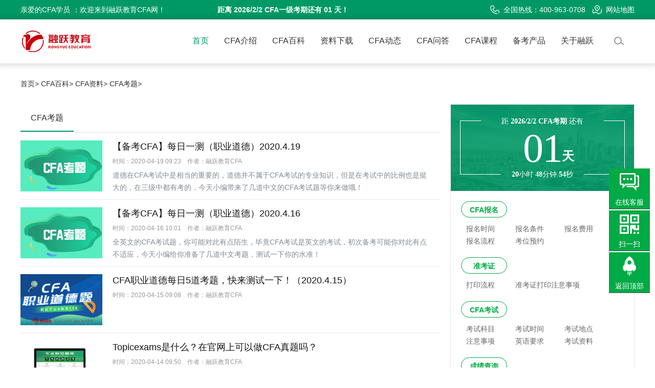

--- FILE ---
content_type: text/html; charset=utf-8
request_url: http://www.rycfa.cn/baike/50.html?page=10
body_size: 10573
content:
<!DOCTYPE html>
<html lang="zh-cn">
<head>
    <meta charset="utf-8">
    <title>CFA考试试题,CFA模拟题-融跃教育CFA</title>
    <meta name="keywords" content="CFA考题,CFA考试题型">
    <meta name="description" content="融跃教育CFA为大家提供各种CFA备考攻略，分享CFA考试题目、CFA考试模拟题等，并且有CFA考题类型丰富的题库帮助大家更快的掌握CFA知识。">
    <meta name="viewport" content="width=device-width, initial-scale=1.0, user-scalable=no">
	<meta name="renderer" content="webkit">
	<link rel="canonical" href="http://www.rycfa.cn"/>
	<meta name="applicable-device" content="pc,mobile">
	<meta name="MobileOptimized" content="width"/>
	<meta name="HandheldFriendly" content="true"/>
	<!-- <meta name="author" content="FastAdmin"> -->
	<link rel="shortcut icon" href="/assets/img/favicon.ico" />
	<!--<link href="/assets/css/frontend.css?v=1769829053" rel="stylesheet">-->
	<link rel="stylesheet" href="/static/less/reset.css">
	<link rel="stylesheet" href="/static/css/reset.css">
	<link rel="stylesheet" href="/static/layui/css/layui.css">
	<link rel="stylesheet" href="/static/css/swiper.min.css">
	<link rel="stylesheet" href="/static/css/header.css">
	<link rel="stylesheet" href="/static/css/main.css">
	<link rel="stylesheet" href="/static/css/linkstyles.css">
    <link href="/assets/css/user.css?v=1769829053" rel="stylesheet">
    <link href="/assets/css/frontend.min.css?v=1.0.1" rel="stylesheet">
	<script src="/static/layui/layui.all.js"></script>
	<script src="/static/js/jquery-3.3.1.min.js"></script>
	<script src="/static/js/header/jquery-1.10.2.js"></script>
	<script src="/static/js/header/jquery.SuperSlide.2.1.1.js"></script>
	<script src="/static/js/header/jquery.ckSlide.js"></script>
	<script src="/static/js/header/waypoints.min.js"></script>
	<script src="/static/js/script.js"></script>
	<script src="/static/js/qiao.js"></script>
	<!-- HTML5 shim, for IE6-8 support of HTML5 elements. All other JS at the end of file. -->
	<!--[if lt IE 9]>
	  <script src="/assets/js/html5shiv.js"></script>
	  <script src="/assets/js/respond.min.js"></script>
	<![endif]-->
    <script type="text/javascript" src="/static/js/velocity.js"></script>
    <script type="text/javascript" src="/static/js/velocity.ui.js"></script>
    <script type="text/javascript" src="/static/js/Quttons.js"></script>
    <script src="/static/js/header/header.js"></script>
    <link rel="stylesheet" href="/static/css/main.css">
    <link rel="stylesheet" href="/static/css/exam_guide.css">
	<style>
		.sscontainer {
			height: 70px;
			width: 820px;
		}
		.parent {
			position: relative;
		}
		.sosuo{
			border: 1px solid #ddd;
			color: #444444;
			padding: 0 17px;
			height: 50px;
			line-height: 50px;
			width: 100%;
			border-radius: 5px;
			outline: none;
			margin-bottom: 30px;
		}
		.parent button{
			background: transparent;
			border: medium none;
			color: #999;
			padding: 0 16px;
			height: 48px;
			line-height: 48px;
			position: absolute;
			right: 0px;
			top: 1px;
			z-index: 10;
			font-size: 20px;
			cursor: pointer;
			border-top-right-radius: 5px;
			outline: none;
			border-bottom-right-radius: 5px;
			transition: all 0.3s ease 0s;	
		}
		.tabbox{
			display: flex;
			flex-direction: row;
			justify-content: space-between;
			align-items: center;
		/* 	height: 60px; */
			border-bottom: 2px solid #eee;
		}
		.tabbox h3{
			padding: 10px 20px;
			border-bottom: 2px solid #009966;
		}
		.tabs {
		  display: table;
		  table-layout: fixed;
		  /* width: 100%; */
		  width: auto;
		  -webkit-transform: translateY(5px);
		  transform: translateY(5px);
		 /* background-color: #eee; */
		}
		
		.tabs > li {
			transition-duration: .25s;
			/* display: table-cell; */
			list-style: none;
			text-align: center;
			padding: 10px 20px;
			position: relative;
			overflow: hidden;
			cursor: pointer;
			color: #000;
			float: left;
		}
		.tabs > li:before {
		  z-index: -1;
		  position: absolute;
		  content: "";
		  width: 100%;
		  height: 120%;
		  top: 0;
		  left: 0;
		 background-color: rgba(255, 255, 255, 0.3);
		  -webkit-transform: translateY(100%);
		  transform: translateY(100%);
		  transition-duration: .25s;
		  border-radius: 5px 5px 0 0;
		}
		.tabs > li:hover:before {
		  -webkit-transform: translateY(70%);
		  transform: translateY(70%);
		}
		.tabs > li.active a{
		  color: #009966;
		}
		.tabs > li.active:before {
		  transition-duration: .5s;
		  background-color: white;
		  -webkit-transform: translateY(0);
		  transform: translateY(0);
		}
	</style>
</head>
<body>
<div class="holer"></div>
<!-- header -->
<div id="headdiv">
  <div class="top01">
    <div class="gy2 clock-countdown">
      <span class="l">亲爱的<span class="un">CFA学员</span>：欢迎来到融跃教育CFA网！</span>
      <strong class="site-config" data-date="2026/2/2 08:00:00" data-date-timezone="+8">距离 2026/2/2 CFA一级考期还有 <span class="days"></span> 天！</strong>
      <div class="top01_center">
        <img src="/static/images/top_tel_icon.png" width="18" height="18">全国热线：400-963-0708 <a href="/sitemap.xml" target="_blank"><img src="/static/images/top_map_icon.png" width="18" height="18">网站地图</a>
        <!--         <a href="/index/user/login.html"><i class="fa fa-sign-in fa-fw"></i> 登 录</a>
        <a href="/index/user/register.html"><i class="fa fa-user-o fa-fw"></i> 注 册</a>
         -->
      </div>
    </div>
  </div>
  <div class="top02">
    <div class="top02_center">
      <div class="logo">
        <div>
        <a href="/"><img src="/static/images/logo.png" alt="融跃教育CFA培训官网" width="140" height="52"></a>
        </div>
      </div>
      <!-- nav -->
      <div class="nav">
        <ul id="daohnav">
          <li id="m1" class="m">
            <a href="/" class="aa1 mmm" id="sel">首页</a>
          </li>
          <li id="m3" class="m">
            <a href="/what.html" class="aa3 mmm">CFA介绍</a>
          </li>
          <li id="m6" class="m">
            <a href="/baike/32.html" class="aa6 mmm">CFA百科</a>
            <div class="sub">
              <div class="nav_xiao">
                <div class="xiao_six">
                  <ul>
                    <li class="bgs1">
						<div class="xiao_six_con">
							<h2 class="xiao_six_l">CFA报名</h2>
							<a href="/baike/37.html">CFA报名时间</a>
							<a href="/baike/38.html">CFA报名条件</a>
							<a href="/baike/39.html">CFA报名费用</a>
							<a href="/baike/40.html">CFA报名流程</a>
							<a href="/baike/33.html" class="a bgs1">更多CFA报名问题</a>
						</div>
                    </li>
                    <li class="bgs2">
						<div class="xiao_six_con">
							<h2 class="xiao_six_l">CFA考试</h2>
							<a href="/baike/44.html">CFA考试大纲</a>
							<a href="/baike/43.html">CFA考试科目</a>
							<a href="/baike/41.html">CFA考试时间</a>
							<a href="/baike/42.html">CFA考试地点</a>
							<a href="/baike/45.html">CFA准考证</a>
							<a href="/baike/34.html" class="a bgs2">更多CFA考试问题</a>
						</div>
                    </li>
                    <li class="bgs3">
						<div class="xiao_six_con">
							<h2 class="xiao_six_l">CFA成绩</h2>
							<a href="/baike/46.html">CFA成绩查询</a>
							<a href="/baike/47.html">CFA证书</a>
							<a href="/baike/35.html" class="a bgs3">更多CFA成绩问题</a>
						</div>
                    </li>
					<li class="bgs4">
						<div class="xiao_six_con">
							<h2 class="xiao_six_l">CFA资料</h2>
							<a href="https://www.rongyuejiaoyu.com/combo/order/book" target="_blank">CFA资料</a>
							<a href="/baike/49.html">CFA教材</a>
							<a href="/baike/50.html">CFA考题</a>
							<a href="https://www.rongyuejiaoyu.com/tiku" target="_blank">CFA题库</a>
							<a href="/baike/70.html">CFA培训</a>
							<!-- <a href="/baike/66.html">CFA资料下载</a>
							<a href="/baike/68.html">CFA练习题</a> -->
							<!-- <a href="/baike/36.html" class="a bgs4">更多CFA资料问题</a> -->
							<a href="https://www.rongyuejiaoyu.com/combo/index/material" target="_blank" rel="nofollow" class="a bgs4">更多CFA资料下载</a> 
						</div>
					</li>
                  </ul>
                </div>
              </div>
            </div>
          </li>
		  <li id="m11" class="m">
		    <a href="https://www.rongyuejiaoyu.com/combo/index/material" rel="nofollow" target="_blank" class="aa11 mmm">资料下载</a>
		  </li>
          <li id="m4" class="m">
            <a href="/news/52.html" class="aa4 mmm">CFA动态</a>
            <div class="sub">
              <div class="nav_xiao max1100">
                <div class="xiao_five">
                  <img src="/static/images/cr_img1.png"></div>
                <div class="xiao_five2">
                  <p>
                    <a href="/news/53.html"><i class="bgs1"></i>热点资讯</a>
                    <a href="/news/54.html"><i class="bgs2"></i>行业动态</a>
                  </p>
                  <p>
                    <a href="/news/55.html"><i class="bgs3"></i>职业前景</a>
                    <a href="/news/56.html"><i class="bgs4"></i>CFA一级</a>
                  </p>
                  <p>
                    <a href="/news/57.html"><i class="bgs5"></i>CFA二级</a>
                    <a href="/news/58.html"><i class="bgs6"></i>CFA三级</a>
                  </p>
                </div>
              </div>
            </div>
          </li>
		  <li id="m10" class="m">
            <a href="/ask.html" class="aa10 mmm" id="sel">CFA问答</a>
          </li>
          <li id="m8" class="m">
            <a href="/class" class="aa8 mmm">CFA课程</a>
            <div class="sub">
              <div class="nav_xiao">
                <div class="xiao_four l">
                  <div class="ul2">
                    <h2>我们的产品</h2>
                    <ul>
                      <li>
                        <a href="http://www.rongyuejiaoyu.com/combo/index/combo" target="_blank" rel="nofollow">
                          <b>融跃商城<i></i></b>考纲资料 考点覆盖 逐个击破
                        </a>
                      </li>
                      <li>
                        <a href="http://www.rongyuejiaoyu.com/combo/index/zhibo" target="_blank" rel="nofollow">
                          <b>CFA直播课<i></i></b>不定期推出免费公开课
                        </a>
                      </li>
                      <li>
                        <a href="http://www.rongyuejiaoyu.com/tiku" target="_blank" rel="nofollow">
                          <b>CFA智能题库<i></i></b>专项练习 真题模考 智能组卷
                        </a>
                      </li>
                      <li>
                        <a href="http://www.rongyuejiaoyu.com/question" target="_blank" rel="nofollow">
                          <b>CFA问答系统</b>在线答疑助您高效提升学习效率
                        </a>
                      </li>
					  <li>
					    <a href="http://www.rongyuejiaoyu.com/combo/index/free" target="_blank" rel="nofollow">
					      <b>CFA试听课程</b>多品类课程试听
					    </a>
					  </li>
                      <li>
                        <a href="http://www.rongyuejiaoyu.com/index/index/app" target="_blank" rel="nofollow">
                          <b>融跃App</b>多端在线、离线学习 随时掌握学习进度
                        </a>
                      </li>
                    </ul>
                  </div>
                </div>
                <div class="xiao_four r">
                  <h2>我们的课程</h2>
                  <ul class="ul">
                    <li>
                      <a href="/lesson_detail/1663.html"><i class="bgs1"></i><b>CFA+FRM双证通关智播课<span></span></b>投行人才培养计划</a>
                    </li>
                    <li>
                      <a href="/lesson_detail/1664.html"><i class="bgs2"></i><b>CFA快速通关APS智播课</b>行业导师 智能平台 私教服务</a>
                    </li>
                    <li>
                      <a href="/lesson_detail/1665.html"><i class="bgs3"></i><b>CFA全科奖学金班</b>行业导师授课 智能学习平台 小班社群答疑</a>
                    </li>
                    <li>
                      <a href="/lesson_detail/1662.html"><i class="bgs4"></i><b>CFA安心PASS协议班<span></span></b>智能课堂 考试无忧</a>
                    </li>
                    <li>
                      <a href="/lesson_detail/1661.html"><i class="bgs5"></i><b>CFA冲刺私播课</b>开启精彩学习之旅</a>
                    </li>
                    <li>
                      <a href="/lesson_detail/1658.html"><i class="bgs6"></i><b>CFA私教1V1点播课</b>1V1私教点播 专属辅导服务</a>
                    </li>
                  </ul>
                </div>
              </div>
            </div>
          </li>		   
		  <li id="m5" class="m">
		    <a href="/study.html" class="aa8 mmm">备考产品</a>
		    <div class="sub">
		      <div class="nav_xiao">
		        <div class="xiao_four l">
		          <div class="ul2">
		            <h2>我们的产品</h2>
		            <ul>
		              <li>
		                <a href="http://www.rongyuejiaoyu.com/combo/index/combo" target="_blank" rel="nofollow">
		                  <b>融跃商城<i></i></b>考纲资料 考点覆盖 逐个击破
		                </a>
		              </li>
		              <li>
		                <a href="http://www.rongyuejiaoyu.com/combo/index/zhibo" target="_blank" rel="nofollow">
		                  <b>CFA直播课<i></i></b>不定期推出免费公开课
		                </a>
		              </li>
		              <li>
		                <a href="http://www.rongyuejiaoyu.com/tiku" target="_blank" rel="nofollow">
		                  <b>CFA智能题库<i></i></b>专项练习 真题模考 智能组卷
		                </a>
		              </li>
		              <li>
		                <a href="http://www.rongyuejiaoyu.com/question" target="_blank" rel="nofollow">
		                  <b>CFA问答系统</b>在线答疑助您高效提升学习效率
		                </a>
		              </li>
		    		  <li>
		    		    <a href="http://www.rongyuejiaoyu.com/combo/index/free" target="_blank" rel="nofollow">
		    		      <b>CFA试听课程</b>多品类课程试听
		    		    </a>
		    		  </li>
		              <li>
		                <a href="http://www.rongyuejiaoyu.com/index/index/app" target="_blank" rel="nofollow">
		                  <b>融跃App</b>多端在线、离线学习 随时掌握学习进度
		                </a>
		              </li>
		            </ul>
		          </div>
		        </div>
		        <div class="xiao_four r">
		          <h2>我们的课程</h2>
		          <ul class="ul">
		            <li>
		              <a href="/lesson_detail/1663.html"><i class="bgs1"></i><b>CFA+FRM双证通关智播课<span></span></b>投行人才培养计划</a>
		            </li>
		            <li>
		              <a href="/lesson_detail/1664.html"><i class="bgs2"></i><b>CFA快速通关APS智播课</b>行业导师 智能平台 私教服务</a>
		            </li>
		            <li>
		              <a href="/lesson_detail/1665.html"><i class="bgs3"></i><b>CFA全科奖学金班</b>行业导师授课 智能学习平台 小班社群答疑</a>
		            </li>
		            <li>
		              <a href="/lesson_detail/1662.html"><i class="bgs4"></i><b>CFA安心PASS协议班<span></span></b>智能课堂 考试无忧</a>
		            </li>
		            <li>
		              <a href="/lesson_detail/1661.html"><i class="bgs5"></i><b>CFA冲刺私播课</b>开启精彩学习之旅</a>
		            </li>
		            <li>
		              <a href="/lesson_detail/1658.html"><i class="bgs6"></i><b>CFA私教1V1点播课</b>1V1私教点播 专属辅导服务</a>
		            </li>
		          </ul>
		        </div>
		      </div>
		    </div>
		  </li>
          <li id="m2" class="m">
            <a href="/about.html" class="aa2 mmm">关于融跃</a>
            <!-- <div class="sub">
              <div class="nav_xiao">
                <div class="xiao_two">
                  <ul>
                    <li>
                      <a href="/about.html">
                        <i class="bgs1"></i>关于融跃</a>
                    </li>
                    <li>
                      <a href="/about.html">
                        <i class="bgs2"></i>商务合作</a>
                    </li>
					<li>
					  <a href="/about.html">
					    <i class="bgs4"></i>加入我们</a>
					</li>
                    <li>
                      <a href="https://www.rongyuejiaoyu.com/index/index/teacher_team">
                        <i class="bgs3"></i>师资团队</a>
                    </li>
                  </ul>
                </div>
              </div>
            </div> -->
          </li>
          <!-- <li id="m7" class="m">
            <a href="/form.html" class="aa7 mmm">联系我们</a>
          </li> -->
          <li id="m9" class="m so">
          	<a href="javasrcipt:;" class="aa9 mmm"><img src="/static/images/search.png" alt="" class="searchimg"></a>
          	<div class="sub block">
      				<div class="nav_xiao">
      					<div class="right_area">
      	          <div class="search_bg">
      	            <input type="text" id="keyword" placeholder="请输入关键词" name="searchval" value="">
                    <button type="submit" class="search">搜索</button>
      	          </div>
      	        </div>
            	</div>
  	        </div>
          </li>
        </ul>
      </div>
    </div>
  </div>
</div>
<script>
$(function(){
    //搜索
    $('.search').click(function(){
        var keyword = $('#keyword').val()||$('#keywordA').val();
        if($.trim(keyword) == ''){
            return alert('请输入关键词搜索内容2')
        }
        console.log(keyword)
        $('#keyword').val();
        $('#keywordA').val("");
        location.href = "/search/"+keyword+".html";
    })
    
    $(document).keyup(function(event){
	  if(event.keyCode ==13){
		$('.search').trigger("click");
	  }
	});
});
</script>


    <div class="wrapper container mainbox ztwrap detailsbottom">
      <p class="ahref">
        <a title="融跃CFA官网" href="/">首页></a>
                    <a title="" href="/baike/32">CFA百科></a>
                    <a title="" href="/baike/36">CFA资料></a>
                    <a title="" href="/baike/50">CFA考题></a>
                </p>

        <div class="left_con lbox_com">
			<!-- <div class="sscontainer">
				<div class="parent">
					<input type="text" class="sosuo" id="keywordA" placeholder="请输入关键词搜索">
					<button><i class="fa fa-search searchA"></i></button>
				</div>
			</div> -->
			<div class="tabbox">
				<h3>CFA考题</h3>
				<ul class="tabs">
				    				</ul>
			</div>
			
			<div class="today_hot">
				<div class="nav_every active">
										<div class="item">
						<a title="【备考CFA】每日一测（职业道德）2020.4.19" href="/article/157.html" target="_blank"><img src="/uploads/20200419/55de1c917626cfda5b3929fe992eb4c0.jpg" alt="【备考CFA】每日一测（职业道德）2020.4.19"></a>
						<div>
							<a title="【备考CFA】每日一测（职业道德）2020.4.19" href="/article/157.html" target="_blank">【备考CFA】每日一测（职业道德）2020.4.19</a>
							<p><span>时间：2020-04-19 09:23&nbsp;&nbsp;&nbsp;&nbsp;作者：融跃教育CFA</span></p>
							<p>道德在CFA考试中是相当的重要的，道德并不属于CFA考试的专业知识，但是在考试中的比例也是挺大的，在三级中都有考的，今天小编带来了几道中文的CFA考试题等你来做哦！</p>
						</div>
					</div>
										<div class="item">
						<a title="【备考CFA】每日一测（职业道德）2020.4.16" href="/article/152.html" target="_blank"><img src="/uploads/20200416/55de1c917626cfda5b3929fe992eb4c0.jpg" alt="【备考CFA】每日一测（职业道德）2020.4.16"></a>
						<div>
							<a title="【备考CFA】每日一测（职业道德）2020.4.16" href="/article/152.html" target="_blank">【备考CFA】每日一测（职业道德）2020.4.16</a>
							<p><span>时间：2020-04-16 10:01&nbsp;&nbsp;&nbsp;&nbsp;作者：融跃教育CFA</span></p>
							<p>全英文的CFA考试题，你可能对此有点陌生，毕竟CFA考试是英文的考试，初次备考可能你对此有点不适应，今天小编给你准备了几道中文考题，测试一下你的水准！</p>
						</div>
					</div>
										<div class="item">
						<a title="CFA职业道德每日5道考题，快来测试一下！（2020.4.15）" href="/article/146.html" target="_blank"><img src="/uploads/20200415/d6bf87664b36183a32a9d16c6a71eed4.jpg" alt="CFA职业道德每日5道考题，快来测试一下！（2020.4.15）"></a>
						<div>
							<a title="CFA职业道德每日5道考题，快来测试一下！（2020.4.15）" href="/article/146.html" target="_blank">CFA职业道德每日5道考题，快来测试一下！（2020.4.15）</a>
							<p><span>时间：2020-04-15 09:08&nbsp;&nbsp;&nbsp;&nbsp;作者：融跃教育CFA</span></p>
							<p></p>
						</div>
					</div>
										<div class="item">
						<a title="Topicexams是什么？在官网上可以做CFA真题吗？" href="/article/144.html" target="_blank"><img src="/uploads/20200414/1edf4485810d90be023e15c904218ff8.png" alt="Topicexams是什么？在官网上可以做CFA真题吗？"></a>
						<div>
							<a title="Topicexams是什么？在官网上可以做CFA真题吗？" href="/article/144.html" target="_blank">Topicexams是什么？在官网上可以做CFA真题吗？</a>
							<p><span>时间：2020-04-14 09:50&nbsp;&nbsp;&nbsp;&nbsp;作者：融跃教育CFA</span></p>
							<p>在CFA协会官网上有Topicexams，每一个报名的学员都可以去做这个在线测试，CFA协会每年都会开放这个题库。考生可以测试出自己的薄弱之处，这个测试的形式跟结果与真实的CFA考试真题相当接近。</p>
						</div>
					</div>
										<div class="item">
						<a title="通过CFA考试除了资料外，必不可少的还有CFA公示表！" href="/article/61.html" target="_blank"><img src="http://img.rongyuejiaoyu.net/2020/03/30/316f07ea168ed.jpg" alt="通过CFA考试除了资料外，必不可少的还有CFA公示表！"></a>
						<div>
							<a title="通过CFA考试除了资料外，必不可少的还有CFA公示表！" href="/article/61.html" target="_blank">通过CFA考试除了资料外，必不可少的还有CFA公示表！</a>
							<p><span>时间：2020-03-31 14:35&nbsp;&nbsp;&nbsp;&nbsp;作者：融跃教育CFA</span></p>
							<p>一、经营成果指标部分CFA公式1、利润率＝利润总额÷营业收入×100％；2、资本金利润率＝利润总额÷资本金×100％；3、成本率＝总成本÷营业收入×100％；4、综合费用率＝营业费用÷(营业收入＋投资收益)×100%。</p>
						</div>
					</div>
									</div>
            </div>
            <ul class="pagination"><li><a href="/baike/50.html?page=9">&laquo;</a></li> <li><a href="/baike/50.html?page=1">1</a></li><li><a href="/baike/50.html?page=2">2</a></li><li><a href="/baike/50.html?page=3">3</a></li><li><a href="/baike/50.html?page=4">4</a></li><li><a href="/baike/50.html?page=5">5</a></li><li><a href="/baike/50.html?page=6">6</a></li><li><a href="/baike/50.html?page=7">7</a></li><li><a href="/baike/50.html?page=8">8</a></li><li><a href="/baike/50.html?page=9">9</a></li><li class="active"><span>10</span></li> <li class="disabled"><span>&raquo;</span></li></ul>        </div>

        <div class="right_con rbox_com">
            <div class="read_rank">
                <!--倒计时-->
                            <div class="hot_time">
                <div class="pane-when time " id="s-when">
                    <div class="top">
                        <p>距 <strong> 2026/2/2 CFA考期</strong> 还有</p>
                    </div>
                    <div class="content"> 
                        <div class="clock clock-countdown">
                            <div class="site-config" data-date="2023/05/16 08:00:00" data-date-timezone="+8"></div>
                            <div class="elem-center">
                                <div class="digit"> <span class="days">81</span> <span class="txt">天</span> </div>
                            </div>
                            <div class="elem-bottom">
                                <div class="deco"></div>
                                <span class="hours">18</span><span class="thin">小时</span> <span class="minutes">45</span><span class="thin">分钟</span> <span class="seconds">36</span><span class="thin">秒</span>
                            </div>
                        </div>
                    </div>
                </div>
                <div class="programa">
                    <h3><a href="/baike/33.html">CFA报名</a></h3>
                    <div>
                        <a href="/article/2167.html" target="_blank" title="报名时间">报名时间</a>
					    <a href="/article/2141.html" target="_blank" title="报名条件">报名条件</a>
                        <a href="/article/2231.html" target="_blank" title="报名费用">报名费用</a>
                        <a href="/article/2104.html" target="_blank" title="报名流程">报名流程</a>
						<a href="/article/2105.html" target="_blank" title="考试护照">考位预约</a>	
						
                    </div> 
					<h3><a href="/baike_c/45.html">准考证</a></h3>
                    <div>
                        <a href="/article/1929.html" target="_blank" title="打印流程">打印流程</a>
                        <a href="/article/1929.html" target="_blank" title="准考证打印注意事项">准考证打印注意事项</a>
                    </div> 
                    <h3><a href="/baike/34.html">CFA考试</a></h3>
                    <div>
                        <a href="/article/2170.html" target="_blank" title="考试科目">考试科目</a>
                        <a href="/article/2167.html" target="_blank" title="考试时间">考试时间</a>
						<a href="/article/2174.html" target="_blank" title="考试地点">考试地点</a>
                        <a href="/article/2106.html" target="_blank" title="注意事项">注意事项</a>
						<a href="/article/2107.html" target="_blank" title="英语要求">英语要求</a>
                        <a href="https://www.rongyuejiaoyu.com/combo/order/book" target="_blank" title="CFA考试资料大全">考试资料</a>
                    </div>   					         
                    <h3><a href="/baike/35.html">成绩查询</a></h3>
                    <div>
                        <a href="/article/1930.html" target="_blank" title="成绩查询">成绩查询</a>
                        <a href="/article/2107.html" target="_blank" title="评分标准">评分标准</a>
                        <a href="/article/1931.html" target="_blank" title="证书申请">证书申请</a>
                    </div>        
                </div>
            </div>
			<script src="https://apps.bdimg.com/libs/bootstrap/3.3.4/js/bootstrap.min.js"></script>
            </div>
            <!-- 推荐课程 -->
                <div class="hot_kc" style="top: 0px;">
        <div class="rdtop">
            <h2>推荐课程&nbsp;&nbsp;<img src="/static/images/arrow_bottom.png" alt=""></h2>
        </div>
        <div class="bottom_des">
            <ul>
                                <li>
                    <a href="/lesson_detail/1655.html" title="CFA TI BA II PLUS计算器使用教程" target="_blank">
                        <img src="https://video.rycfa.com/image/default/FF3F9CDA584C4287964910A358FB1E24-6-2.jpg" alt="CFA TI BA II PLUS计算器使用教程">
                        <div>
                            <h3>CFA TI BA II PLUS计算器使用教程</h3>
                            <p>￥1.00</p>
                        </div>
                    </a>
                </li>
                                <li>
                    <a href="/lesson_detail/2075.html" title="CFA Kaplan英文视频（一级）-试听" target="_blank">
                        <img src="https://video.rycfa.com/image/default/EEF253249FEC49E5A3AD9477A365779E-6-2.jpg" alt="CFA Kaplan英文视频（一级）-试听">
                        <div>
                            <h3>CFA Kaplan英文视频（一级）-试听</h3>
                            <p>￥0.00</p>
                        </div>
                    </a>
                </li>
                                <li>
                    <a href="/lesson_detail/2076.html" title="CFA一级APS智播课--试听课" target="_blank">
                        <img src="/uploads/20240517/e032eb918e66b38d17065c394b5f22b5.png" alt="CFA一级APS智播课--试听课">
                        <div>
                            <h3>CFA一级APS智播课--试听课</h3>
                            <p>￥0.00</p>
                        </div>
                    </a>
                </li>
                                <li>
                    <a href="/lesson_detail/2078.html" title="CFA二级APS智播课--试听课" target="_blank">
                        <img src="https://video.rycfa.com/image/default/D00D98060A644501A328BCD44D4DB38F-6-2.jpg" alt="CFA二级APS智播课--试听课">
                        <div>
                            <h3>CFA二级APS智播课--试听课</h3>
                            <p>￥0.00</p>
                        </div>
                    </a>
                </li>
                                <li>
                    <a href="/lesson_detail/2080.html" title="CFA三级APS智播课--试听课" target="_blank">
                        <img src="https://video.rycfa.com/image/default/D00D98060A644501A328BCD44D4DB38F-6-2.jpg" alt="CFA三级APS智播课--试听课">
                        <div>
                            <h3>CFA三级APS智播课--试听课</h3>
                            <p>￥0.00</p>
                        </div>
                    </a>
                </li>
                                <li>
                    <a href="/lesson_detail/1646.html" title="CFA一级快速通关APS智播课" target="_blank">
                        <img src="https://video.rycfa.com/image/default/D00D98060A644501A328BCD44D4DB38F-6-2.jpg" alt="CFA一级快速通关APS智播课">
                        <div>
                            <h3>CFA一级快速通关APS智播课</h3>
                            <p>￥7980.00</p>
                        </div>
                    </a>
                </li>
                            </ul>
        </div>
        <div class="kckf">
            <a href="javascript:void(0);" class="contact_kefu" rel="nofollow">课程免费试学</a>    
        </div>
    </div>
<script src="/static/js/course.js"></script>
        </div>
    </div>
<!-- footer -->
<footer>

    <div class="footer">
        <div class="auto clearfix">
            <!-- footer主要-->
            <div class="five-superiority">
                <ul class="five-superiority-list clearfix">
                    <li class="compensate_ico">
                        <a href="javascript:;" class="contact_kefu" rel="nofollow">
                            <span class="superiority-icon"></span>
                            <span>老师在线答疑</span>
                        </a>
                    </li>
                    <li class="retreat_ico">
                        <a href="javascript:;" class="contact_kefu" rel="nofollow">
                            <span class="superiority-icon"></span>
                            <span>无忧免费试学</span>
                        </a>
                    </li>
                    <li class="technology_ico">
                        <a href="javascript:;" class="superiority-text contact_kefu" rel="nofollow">
                            <span class="superiority-icon"></span>
                            <span>7x24小时售后服务</span>
                        </a>
                    </li>
                    <li class="prepare_ico">
                        <a href="javascript:;" class="contact_kefu" rel="nofollow">
                            <span class="superiority-icon"></span>
                            <span>万道在线题库</span>
                        </a>
                    </li>
                    <li class="service_ico">
                        <a href="javascript:;" class="contact_kefu" rel="nofollow">
                            <span class="superiority-icon"></span>
                            <span>1V1专属学管</span>
                        </a>
                    </li>
                </ul>
            </div>
            <div class="footer-floor1">
                <div class="footer-list">
                    <ul>
                        <li class="flist-title">推荐课程</li>
                        <li>
                            <a href="http://www.rongyuejiaoyu.com/combo/order/combo/cid/1" target="_blank" rel="nofollow"><strong>CFA培训课程</strong></a>
                        </li>
                        <li>
                            <a href="http://www.rongyuejiaoyu.com/combo/index/free" target="_blank" rel="nofollow"><strong>CFA培训试听课程</strong></a>
                        </li>
                        <li>
                            <a href="http://www.rycfa.cn/lesson_detail/1664.html" target="_blank" rel="nofollow"><strong>CFA快速通关APS智播课</strong></a>
                        </li>
                        <li>
                            <a href="http://www.rycfa.cn/lesson_detail/1665.html" target="_blank" rel="nofollow"><strong>CFA全科奖学金班</strong></a>
                        </li>
                        <li>
                            <a href="http://www.rycfa.cn/lesson_detail/1662.html" target="_blank" rel="nofollow"><strong>CFA安心PASS协议班</strong></a>
                        </li>
                    </ul>
                    <ul>
                        <li class="flist-title">荣誉产品</li>
                        <li>
                            <a href="http://www.rongyuejiaoyu.com" target="_blank" rel="nofollow">融跃网校</a>
                        </li>
                        <li>
                            <a href="http://www.rongyuejiaoyu.com/combo/index/combo" target="_blank" rel="nofollow">融跃商城</a>
                        </li>
                        <li>
                            <a href="http://www.rongyuejiaoyu.com/combo/order/combo/cid" target="_blank" rel="nofollow">融跃网课</a>
                        </li>
                        <li>
                            <a href="http://www.rongyuejiaoyu.com/tiku" target="_blank" rel="nofollow">在线题库</a>
                        </li>
                        <li>
                            <a href="http://www.rongyuejiaoyu.com/index/index/app" target="_blank" rel="nofollow">融跃教育App</a>
                        </li>
                    </ul>
                    <ul>
                        <li class="flist-title">贴心服务</li>
                        <li>
                            <a href="javascript:void(0);" class="contact_kefu" rel="nofollow">购课指南</a>
                        </li>
                        <li>
                            <a href="javascript:void(0);" class="contact_kefu" rel="nofollow">售后服务</a>
                        </li>
                        <li>
                            <a href="javascript:void(0);" class="contact_kefu" rel="nofollow">代报名</a>
                        </li>
                        <li>
                            <a href="javascript:void(0);" class="contact_kefu" rel="nofollow">在线咨询</a>
                        </li>
                        <li>
                            <a href="javascript:void(0);" class="contact_kefu" rel="nofollow">课程反馈</a>
                        </li>
                    </ul>
                    <ul class="flist-4">
                        <li class="flist-title">关于我们</li>
                        <li>
                            <a href="/about.html" target="_blank" rel="nofollow">融跃简介</a>
                        </li>
                        <li>
                            <a href="/form.html" target="_blank">联系我们</a>
                        </li>
                        <li>
                            <a href="/about.html" target="_blank" rel="nofollow">商务合作</a>
                        </li>
                        <li>
                            <a href="/about.html" target="_blank" rel="nofollow">免责声明</a>
                        </li>
                        <li>
                            <a href="/sitemap.xml" target="_blank">网站地图</a>
                        </li>
                    </ul>
                </div>
                <div class="footer-right">
                    <div class="telephone" title="服务热线">
                        <span></span>
                        <div class="tel-number">400-963-0708</div>
                    </div>
                    <div class="official-plat">
                        <p class="weixin" style="background-image: "><span id="wx-corner"></span></p>
                        <p class="weibo" style="background-image: "><span id="wb-corner"></span></p>
                        <ul>
                             <li>
                                <a href="#a_null"> <span class="weixin-logo"></span> 官方售前微信</a>
                            </li>
                            <li class="wx">
                                <a href="javascript:;"> <span class="weibo-logo"></span> 官方微信公众号</a>
                            </li>
                            <li title="点击打开官方客服">
                                <a href="javascript:void(0);" class="contact_kefu" rel="nofollow"><span class="qq-logo kefu"></span>官方在线客服</a>
                            </li>
                        </ul>
                    </div>
                </div>
                <div class="clear-float">
                </div>
            </div>
        </div>
		<div class="footer-floor2">
		    <!-- <a href="//si.trustutn.org/info?sn=372200103039102054001&amp;certType=1" target="_blank" rel="nofollow"><img src="/static/images/icon_realname_small_img.png"></a>
		    <img src="/static/images/icon_kxwz.png">
		    <a href="https://v.yunaq.com/certificate?domain=www.rongyuejiaoyu.com" target="_blank" rel="nofollow"><img src="/static/images/icon_hyrz.png"></a>
		    <a href="https://v.anquan.org/cert/site/?site=www.rongyuejiaoyu.com" target="_blank" rel="nofollow"><img src="/static/images/icon_hyrzf.png"></a>
		    <img src="/static/images/icon_cxqy.png">
		    <img src="/static/images/icon_rzlm.png">
		    <img src="/static/images/icon_360xy.png"> -->
		    <p>CopyRight © 2018-2024 <a href="http://www.RYCFA.CN" title="融跃CFA官网">WWW.RYCFA.CN</a> All Rights Reserved<span><a href="https://beian.miit.gov.cn/" target="_blank" rel="nofollow">豫ICP备18009038号-10</a></span></p>
		</div>
    </div>
</footer>
<script src="/static/js/swiper.min.js"></script>
<script src="/static/js/jquery.downCount.js"></script>
<script src="/static/js/main.js"></script>
<link rel="stylesheet" href="/static/css/service.css">
<script type="text/javascript" src="/static/js/top.js"></script>
	
<!-- 右侧悬浮客服 -->
<div class="floating_ck">
    <ul>
        <li class="consult kefu">
            <span>在线客服</span>
            <div class="floating_left"><a href="javascript:;" class="ctsv" rel="nofollow">CFA免费代报名正在进行中，快来咨询吧</a></div>
        </li>
        <li class="quote span-show" style="display:none;">
            <span>获取资料</span>
            <div class="floating_left"><a href="javascript:;" class="ctda" rel="nofollow">CFA考试及课程资料</a></div>
        </li>
        <li class="qrcord">
            <span>扫一扫</span>
            <div class="floating_left floating_ewm">
                <i></i>
                <p class="qrcord_p01">打开微信扫一扫<br>添加CFA授课讲师</p>
                <p class="qrcord_p02">课程咨询热线<br><b>400-963-0708</b></p>
            </div>
        </li>
        <li class="return">
            <span onClick="gotoTop();return false;">返回顶部</span>
        </li>
    </ul>
</div>

<div class="fixed-bottom index_form">
    <div class="width_main" id="re_main">
	    <div class="foot_close"></div>
	    <div id="output"><p>微信扫一扫</p><img src="/static/images/ewm.png" style="width: 70px;height: 70px;"></div>
	    <div class="foot_zx">
	        <p><span>还没有找到合适的CFA课程？</span>赶快联系学管老师，让老师马上联系您！<span> 试听CFA培训课程 </span>，高通过省时省心！</p>    
	        <form class="foot_form" method="post" autocomplete="off">
	            <input type="text" name="name3" class="input_text" value="" placeholder="*您的称呼"> 
	            <input type="text" name="mobile3" class="input_text" value="" placeholder="*您的手机号码">
	            <input type="text" name="email3" class="input_text" value="" placeholder="您的微信"> 
	            <select type="text" name="demand" class="input_text option" value="">
	                <option value="" disabled selected hidden>*您想了解哪些内容？</option>
	                <option value="#">===CFA课程系列===</option>
	                <option value="CFA奖学金班">CFA奖学金班</option>
	                <option value="CFA通关智播课">CFA通关智播课</option>
	                <option value="基础、前导及押题班">基础、前导班</option>
	                <option value="#">====融跃CFA资料====</option>
	                <option value="CFA课程试听">CFA课程试听</option>
	                <option value="CFA考试资料">CFA考试资料</option>
	                <option value="CFA学习规划表">CFA学习规划表</option>
	            </select>
	            <button class="form_btn">提交</button>
	        </form>
	    </div>
    </div>
</div>

<script>
    $(".form_btn").click(function(){
        let name = $("input[name='name3']").val(),mobile = $("input[name='mobile3']").val(),email = $("input[name='email3']").val(),need = $('.input_text option:selected').val(),data={name:name,mobile:mobile,need:need,email:email};
        $.ajax({
            url:"/api/index/add_need",
            type:"post",
            data:data,
            beforeSend:function(){
                if(name==''){
                    layer.msg('请输入您的姓名');
                    return false;
                }
                if(mobile==''){
                    layer.msg('请输入您的手机号');
                    return false;
                }
                // if(email=''){
                //     layer.msg('请输入邮箱地址');
                //     return false;
                // }
                if(need==''){
                    layer.msg('请选择您需要的资料');
                    return false;
                }
            },
            success:function(res){
                console.log(res)
                if(res.code==1){
                    layer.msg(res.msg);
                    return false;
                }else{
                    layer.msg(res.msg);
                    return false;
                }
            },
        })
    })

    var scroll = true;
    $(window).scroll(function () {
        var _scroll = $(window).scrollTop();
        if (_scroll > 1500 && scroll) {
            if ($(".article_jiaoyupeixun_box1").length > 0) {
                $("footer").css('margin-bottom', '64px');
            } else {
                $("footer").css('margin-bottom', '120px');
            }
            $('.fixed-bottom').css('display', 'block');
            $('.foot_close').on('click', function () {
                $("footer").css('margin-bottom', '0');
                scroll = false;
                $(this).stop();
                $('.span-show').css('display', 'block');
                // $('.floating_ck ul').append("<li class='quote span-show'><span>获取资料</span><div class='floating_left'><a href='javascript:;'>CFA考试及课程资料</a></div></li>");
                $('.fixed-bottom').css('display', 'none');
                $('.span-show').eq(0).show().siblings('.span-show').remove();
                $(".span-show").on('click', function () {
                    $("footer").css('margin-bottom', '157px');
                    // $(".floating_ck ul li").remove('.span-show');
                    $('.span-show').css('display', 'none');
                    $('.fixed-bottom').fadeIn();
                    scroll = true;
                });
            });
        } else {
            $('.fixed-bottom').css('display', 'none');
        }
    });
    $('.index_form input').focus(function () {
        var _value = $(this).attr('value');
        $(this).attr('value', '');
        $('.index_form input').blur(function () {
            $(this).attr('value', _value);
        });
    });

    // 右侧商桥
    $(".floating_ck .kefu").on('click',function(){
        window.open('https://tb.53kf.com/code/client/a2a882948d9a2eb955e5b2114833baad4/6',
            'windowForBridgeIM',
            'left=500px,top=150px,width=750,height=600,location=no,resizable=yes,status=no,toolbar=no,menubar=no');
    });
    // 右侧商桥
     $(".contact_kefu").on('click',function(){  
   window.open('https://tb.53kf.com/code/client/a2a882948d9a2eb955e5b2114833baad4/6',
               'windowForBridgeIM',
               'left=500px,top=150px,width=750,height=600,location=no,resizable=yes,status=no,toolbar=no,menubar=no');
    });

    // 商桥结束
    $(".navone a").click(function(){
        $(this).addClass("active").siblings().removeClass('active');
        $(".today_hot .nav_every").hide().eq($(this).index()).show();
    })

    function goTop() {
        $('html,body').animate({
            scrollTop: 0
        }, 500)
    }
    
</script>
<script type="text/javascript">
$(".contact_kefu").on('click',function(){  
window.open('https://tb.53kf.com/code/client/a2a882948d9a2eb955e5b2114833baad4/6',
'windowForBridgeIM',
'left=500px,top=150px,width=750,height=650,location=no,resizable=yes,status=no,toolbar=no,menubar=no');
});
$("#xuanfu .Emily .kefu").on('click',function(){
  $(".mask").show();
});
$(".mask .outer span").on('click',function(){
  $(".mask").hide();
});
</script>
</body>
<script src="/static/js/header.js"></script>
<script src="/static/js/swiper.min.js"></script>
<script>
	 $('.searchA').click(function(){
        var keywordOther = $('#keywordA').val()||$('#keyword').val();
        if($.trim(keywordOther) == ''){
            return alert('请输入关键词搜索内容1')
        }
        console.log(keywordOther)
        $('#keywordA').val("");
        $('#keyword').val("");
        location.href = "/search/"+keywordOther+".html";
    })
     $('#keywordA').change(function(){
     	if($.trim($(this).val()) == ''){
            return alert('请输入关键词搜索内容1')
        }
        location.href = "/search/"+$(this).val()+".html";
     })
	 // $(".tabs > li").on("click", function() {
	 // 	$(".tabs > li").removeClass("active");
	 // 	$(this).addClass("active");
	 // });
	 // $(document).ready(function(){
	 // 	var clickedTab = $(".tabs > .active");
	 // 	var tabWrapper = $(".tab__content");
	 // 	var activeTab = tabWrapper.find(".active");
	 // 	var activeTabHeight = activeTab.outerHeight();
	 // 	activeTab.show();
	 // 	tabWrapper.height(activeTabHeight);
	 
	 	
	 // });
</script>
</html>


--- FILE ---
content_type: text/css
request_url: http://www.rycfa.cn/static/css/header.css
body_size: 3533
content:
/*header*/

strong.site-config{display: inline-block;width: 460px; text-align: center;font-weight: bold;font-size: 14px;}

/*.right_area {position: absolute;right: 130px;bottom: 30px;}*/



.right_area .search_bg {width: 225px;height: 40px;line-height: 40px;border: 1px solid #999;float: right;right:120px;position: relative;background: #fff;margin-top: 5px;}



.right_area .search_bg input {width: 175px;border: none; text-indent: 6px;height: 40px;}



/*.right_area .search_bg img.searchimg {position: absolute;width: 20px;height: 17px;top: 50%;margin-top: -8.5px;right: 7px;}*/

.right_area .search_bg .search {width: 43px;height: 36px;line-height: 37px;border: none;color: #fff;background: #009966;font-size: 16px;}





.l {float:left}



.gy2 {width: 1200px;margin:0 auto;overflow:hidden;}



.holer {height:124px;overflow:hidden;background:0 0}



#headdiv {height:131px;position:fixed;top:0;width:100%;z-index:1000;background:0 0}



.top01 {width:100%;height:38px;line-height:38px;background:#009966;color:#fff;overflow:hidden;font-size:12px}



.top01 .l {font-size:14px}


.top01 .l span.un {display: inline-block;width: 60px;height: 38px; overflow: hidden;vertical-align: top;}


.top01_center {text-align:left;float:right;font-size:14px}



.top01_center a{color: #fff;}



.top01_center a:hover {color: #fff;}



.top01_center img {vertical-align:sub;display:inline-block;margin-right:8px;margin-left:10px;}

.top01_center a i {margin-left: 5px;}



.top02 {width:100%;min-width:1200px;background-color:#fff;height:86px;box-shadow: 0px 0px 10px 5px rgba(0, 0, 0, .12);}



.top02 .top02_center {width: 1200px;min-width:1200px;margin:0 auto;height: 100%;}



.logo {width:200px;float:left;padding-top: 17px;}



.logo img {float:left;margin-right: 20px;}



.logo .logo-year {margin-top:17px;height:20px;line-height:20px;width:68px;text-align:center;font-size:12px;color:#fff;background:#009966;border-radius:4px;overflow:hidden;font-size:14px;color:#fff}



.logo .logo-text {margin-top:5px;height:18px;color:#656565;line-height:18px;overflow:hidden}



.nav {float:right;height: 100%;}



.nav ul {height:100%;}



.nav li {position:relative}



.nav li.m {padding: 0 20px 0 10px;float:left;text-align:center;/* background:url(/static/images/top_bg1.png) right 46px no-repeat; */height: 100%;}



.nav li.m.so {width: 60px;background: none;margin: 0;padding: 0;}



.nav li.m.so .sub.block {background: none;}



.nav .m.on a.mmm {color:#009966;}



.nav a.mmm {height: 100%;padding-top:30px;display:block;font-size:16px;color:#333;}



.nav .sub {display:none;width:100%;padding:0;position:fixed;top:119px;overflow:hidden;text-align:left;z-index:110;left:0;background-color:#f5f5f5}



.nav .sub .nav_xiao {width:1440px;overflow:hidden;margin:0 auto}



.nav .sub .nav_xiao.max1100 {max-width:1100px}



.nav .sub .nav_xiao .xiao_one {overflow:hidden;padding-top:40px;padding-bottom:40px}



.nav .sub .nav_xiao .xiao_one ul li {float:left;display:inline;height:184px;width:25%;overflow:hidden;text-align:center}



.nav .sub .nav_xiao .xiao_one ul li a {display:block;height:100%;border-right:1px solid #e6e6e6;line-height:56px;overflow:hidden;color:#000;margin-top:13px;font-size:18px;transition:all .3s}



.nav .sub .nav_xiao .xiao_one ul li:last-child a {border-right:0}



.nav .sub .nav_xiao .xiao_one ul li a:hover {color:#009966}



.nav .sub .nav_xiao .xiao_one ul li a i {display:block;width:101px;height:84px;margin:0 auto;margin-bottom:23px;overflow:hidden;background-image:url(/static/images/top_pic1.png);background-repeat:no-repeat;transition:all .3s;margin-top:20px}



.nav .sub .nav_xiao .xiao_one ul li a i.bgs1 {background-position:-720px top}



.nav .sub .nav_xiao .xiao_one ul li a i.bgs2 {background-position:left top}



.nav .sub .nav_xiao .xiao_one ul li a i.bgs3 {background-position:-360px top}



.nav .sub .nav_xiao .xiao_one ul li a i.bgs4 {background-position:-1067px top}



.nav .sub .nav_xiao .xiao_one ul li a:hover i {background-image:url(/static/images/top_pic1.png)}



.nav .sub .nav_xiao .xiao_one ul li a:hover i.bgs1 {background-position:-720px bottom}



.nav .sub .nav_xiao .xiao_one ul li a:hover i.bgs2 {background-position:left bottom}



.nav .sub .nav_xiao .xiao_one ul li a:hover i.bgs3 {background-position:-360px bottom}



.nav .sub .nav_xiao .xiao_one ul li a:hover i.bgs4 {background-position:-1067px bottom}



.nav .sub .nav_xiao .xiao_two {margin-top:40px;margin-bottom:40px;overflow:hidden}



.nav .sub .nav_xiao .xiao_two ul li {float:left;display:inline;height:184px;width:25%;overflow:hidden;text-align:center}



.nav .sub .nav_xiao .xiao_two ul li a {display:block;height:100%;border-right:1px solid #e6e6e6;line-height:56px;overflow:hidden;color:#000;margin-top:13px;font-size:18px;transition:all .3s}



.nav .sub .nav_xiao .xiao_two ul li:last-child a {border-right:0}



.nav .sub .nav_xiao .xiao_two ul li a:hover {color:#009966}



.nav .sub .nav_xiao .xiao_two img {float:left;margin-right:25px}



.nav .sub .nav_xiao .xiao_two .nav_div {float:left;width:380px;padding-top:30px;font-size:12px;color:#666;line-height:22px}



.nav .sub .nav_xiao .xiao_two .nav_div h2 {font-size:16px;color:#009966;font-weight:400;letter-spacing:1px;line-height:36px}



.nav .sub .nav_xiao .xiao_two ul li a i {display:block;width:104px;height:104px;margin:0 auto;margin-bottom:13px;overflow:hidden;background-image:url(/static/images/top_pic2.png);background-repeat:no-repeat;margin-top:10px;background-color:#999;border-radius:50%;position:relative;transition:all .3s}



.nav .sub .nav_xiao .xiao_two ul li a i.bgs1 {background-position:30px center}



.nav .sub .nav_xiao .xiao_two ul li a i.bgs2 {background-position:-330px center}



.nav .sub .nav_xiao .xiao_two ul li a i.bgs3 {background-position:-691px center}



.nav .sub .nav_xiao .xiao_two ul li a i.bgs4 {background-position:-1050px center}



.nav .sub .nav_xiao .xiao_two ul li a:hover i {background-color:#009966;margin-top:5px}



.nav .sub .nav_xiao .xiao_three {overflow:hidden;margin-top:60px;margin-bottom:60px}



.nav .sub .nav_xiao .xiao_three ul li {float:left;display:inline;width:18%;height:218px;overflow:hidden;margin-right:2.5%;text-align:center;position:inherit;line-height:56px;background-color:#fff}



.nav .sub .nav_xiao .xiao_three ul li:last-child {margin-right:0}



.nav .sub .nav_xiao .xiao_three ul li img {width:100%;display:block;transition:all .3s;border-bottom: 1px solid #ccc;-webkit-filter: grayscale(100%);-moz-filter: grayscale(100%);-ms-filter: grayscale(100%);-o-filter: grayscale(100%);filter: grayscale(100%);filter: gray;}

.nav .sub .nav_xiao .xiao_three ul li a:hover img {-webkit-filter: grayscale(0%);-moz-filter: grayscale(0%);-ms-filter: grayscale(0%);-o-filter: grayscale(0%);filter: grayscale(0%);filter: none;}

.nav .sub .nav_xiao .xiao_three ul li a {color:#000;width:100%;font-size:18px;height:100%;display:block}


.nav .sub .nav_xiao .xiao_three ul li a:hover {color:#009966}



.nav .sub .nav_xiao .xiao_four {width: 45%;overflow:hidden;margin-top:40px;margin-bottom:40px;padding-left: 5%;}



.nav .sub .nav_xiao .xiao_four.l {border-right:1px solid #e3e3e3}



.nav .sub .nav_xiao .xiao_four.r {width: 50%;}



.nav .sub .nav_xiao .xiao_four h2 {font-size:16px;font-weight:700;color:#000;height:18px;line-height:18px}



.nav .sub .nav_xiao .xiao_four .ul {margin-top:23px}



.nav .sub .nav_xiao .xiao_four .ul li {padding-top:11px;padding-bottom:11px;height:68px;line-height:22px;padding-left:15px;margin-right:40px;width:290px;text-overflow: ellipsis;overflow: hidden;white-space: nowrap;float:left;display:inline;margin-bottom:10px;position:inherit}



.nav .sub .nav_xiao .xiao_four .ul li:nth-child(2n+0) {margin-right:0}



.nav .sub .nav_xiao .xiao_four .ul li:hover {background-color:#fff}



.nav .sub .nav_xiao .xiao_four .ul li a {display:block;text-align:left;color:#999;font-size:14px}



.nav .sub .nav_xiao .xiao_four .ul li a i {margin-right:10px;margin-top:4px;float:left;width:36px;height:36px;background-repeat:no-repeat;background-position:center center}



.nav .sub .nav_xiao .xiao_four .ul li a i.bgs1 {background-image:url(/static/images/top_pic4.png)}



.nav .sub .nav_xiao .xiao_four .ul li a i.bgs2 {background-image:url(/static/images/top_pic5.png)}



.nav .sub .nav_xiao .xiao_four .ul li a i.bgs3 {background-image:url(/static/images/top_pic6.png)}



.nav .sub .nav_xiao .xiao_four .ul li a i.bgs4 {background-image:url(/static/images/top_pic7.png)}



.nav .sub .nav_xiao .xiao_four .ul li a i.bgs5 {background-image:url(/static/images/top_pic8.png)}



.nav .sub .nav_xiao .xiao_four .ul li a i.bgs6 {background-image:url(/static/images/top_pic9.png)}



.nav .sub .nav_xiao .xiao_four .ul li a i.bgs7 {background-image:url(/static/images/top_pic10.png)}



.nav .sub .nav_xiao .xiao_four .ul li a i.bgs8 {background-image:url(/static/images/top_pic11.png)}



.nav .sub .nav_xiao .xiao_four .ul li a b {font-weight:400;font-size:16px;display:block;color:#000;height:22px;overflow:hidden}



.nav .sub .nav_xiao .xiao_four .ul2 {width:540px;margin:0 auto;overflow:hidden}



.nav .sub .nav_xiao .xiao_four .ul2 h2 {margin-bottom:23px}



.nav .sub .nav_xiao .xiao_four .ul2 li {padding-top:11px;padding-bottom:11px;height:55px;line-height:22px;margin-right:40px;width:250px;overflow:hidden;float:left;display:inline;margin-bottom:10px;position:inherit}



.nav .sub .nav_xiao .xiao_four .ul2 li:nth-child(2n+0) {margin-right:0}



.nav .sub .nav_xiao .xiao_four .ul2 li a {display:block;text-align:left;color:#999;font-size:14px}



.nav .sub .nav_xiao .xiao_four .ul2 li a b {font-weight:400;font-size:16px;display:block;color:#000;height:22px;overflow:hidden}



.nav .sub .nav_xiao .xiao_four .ul2 li a b i,.nav .sub .nav_xiao .xiao_four .ul li a b span {display:inline-block;width:35px;height:15px;overflow:hidden;background:url(/static/images/top_pic12.png) no-repeat;margin-left:3px}



.nav .sub .nav_xiao .xiao_four .ul2 li a:hover b {color:#009966}



.nav .sub .nav_xiao .xiao_five {width:549px;overflow:hidden;float:left;margin:40px 70px 40px 0;border-right:1px solid #e6e6e6}



.nav .sub .nav_xiao .xiao_five img {width:391px;height:259px}



.nav .sub .nav_xiao .xiao_five a {width:391px;height:259px;padding:0;margin-right:45px;float:left}



.nav .sub .nav_xiao .xiao_five2 {/*float:right;*/text-align:left;margin-top:71px}



.nav .sub .nav_xiao .xiao_five2 a {text-align:left;float:left;margin-right:100px;height:38px;line-height:38px;color:#000;font-size:18px;margin-bottom:42px;transition:all .3s}



.nav .sub .nav_xiao .xiao_five2 a:nth-child(2n+0) {margin-right:3px}



.nav .sub .nav_xiao .xiao_five2 a i {width:38px;height:38px;border-radius:50%;background-color:#999;background-repeat:no-repeat;background-image:url(/static/images/top_pic3.png);float:left;margin-right:20px;transition:all .3s;margin-left:0}



.nav .sub .nav_xiao .xiao_five2 a:hover {color:#009966}



.nav .sub .nav_xiao .xiao_five2 a:hover i {background-color:#009966}



.nav .sub .nav_xiao .xiao_five2 a i.bgs1 {background-position:9px 8px}



.nav .sub .nav_xiao .xiao_five2 a i.bgs2 {background-position:-233px 8px}



.nav .sub .nav_xiao .xiao_five2 a i.bgs3 {background-position:9px -72px}



.nav .sub .nav_xiao .xiao_five2 a i.bgs4 {background-position:-233px -72px}



.nav .sub .nav_xiao .xiao_five2 a i.bgs5 {background-position:9px -152px}



.nav .sub .nav_xiao .xiao_five2 a i.bgs6 {background-position:-233px -152px}



.nav .sub .nav_xiao .xiao_six {overflow:hidden;height:338px;border-left:1px solid #e6e6e6;border-right:1px solid #e6e6e6;}



.nav .sub .nav_xiao .xiao_six ul li {float:left;display:inline;height:338px;width:25%;overflow:hidden;border-right:1px solid #e6e6e6;text-align:center}



.nav .sub .nav_xiao .xiao_six ul li.bgs1 {background:url(/static/images/yuming_bg1.png) right 168px no-repeat}



.nav .sub .nav_xiao .xiao_six ul li.bgs2 {background:url(/static/images/yuming_bg2.png) right 168px no-repeat}



.nav .sub .nav_xiao .xiao_six ul li.bgs3 {background:url(/static/images/yuming_bg3.png) right 168px no-repeat}
.nav .sub .nav_xiao .xiao_six ul li.bgs4 {background:url(/static/images/yuming_bg3.png) right 168px no-repeat}



.nav .sub .nav_xiao .xiao_six ul li .xiao_six_con {margin:0 auto;width:80%;max-width:360px;height:338px;overflow:hidden;text-align:left}



.nav .sub .nav_xiao .xiao_six ul li:last-child {border-right:0}



.nav .sub .nav_xiao .xiao_six ul li .xiao_six_l {font-size:18px;font-weight:700;height:62px;line-height:62px;border-bottom:1px solid #e6e6e6;margin-bottom:23px}



.nav .sub .nav_xiao .xiao_six ul li a {float:left;width:136px;overflow:hidden;height:30px;line-height:30px;font-size:16px;color:#666}



.nav .sub .nav_xiao .xiao_six ul li a:hover {color:#009966}



.nav .sub .nav_xiao .xiao_six ul li .a {display:block;width:182px;height:42px;line-height:42px;text-align:center;color:#fff;font-size:16px;margin-top:31px;transition:all .3s;clear:both}



.nav .sub .nav_xiao .xiao_six ul li .a.bgs1 {background-color:#1ecc85;margin-top: 91px;}



.nav .sub .nav_xiao .xiao_six ul li .a.bgs2 {background-color:#1ecc85;margin-top:61px}



.nav .sub .nav_xiao .xiao_six ul li .a.bgs3 {background-color:#1ecc85;margin-top:121px}
.nav .sub .nav_xiao .xiao_six ul li .a.bgs4 {background-color:#1ecc85;margin-top:91px}



.nav .sub .nav_xiao .xiao_six ul li .a:hover {opacity:.8;filter:Alpha(opacity=80);color:#fff}











/*footer*/



.auto {margin:0 auto;min-width:1000px;max-width:1200px} 



.clearfix:after,.clearfix:before {display:table;line-height:0;content:""}



.clearfix:after {clear:both}



.clear-float {clear:both}



.footer {background-color: #009966;font-family:microsoft yahei;}



.footer-floor1 {width:100%;padding:36px 0 30px}



.footer-list {width:69%;height:100%;float:left}



.footer-list ul {float:left;margin-right:13%}



.footer-list .flist-4 {margin-right:0}



.footer-list li {line-height:32px}



.footer-list li a {color:#F5F5F5;font-size:12px;text-decoration:none}



.footer-list li a:hover {text-decoration:underline;color:#fff}



.footer-list .flist-title {font-size:16px;color:#fff;margin-bottom:15px}



.footer-floor2 {width:100%;border-top:1px solid #93FDD9;padding:20px 0;text-align:center}



.footer-floor2 p {text-align:center;color:#93FDD9;font-size:12px;line-height:30px}



.footer-floor2 p span {font-family:PingFangSC-Light,helvetica neue,hiragino sans gb,tahoma,microsoft yahei ui,microsoft yahei,simsun,sans-serif}



.footer-floor2 a {color:#93FDD9}



.footer-floor2 a:hover {color:#a8d0e0;text-decoration:underline}

.footer-floor2 img {margin: 0 15px;}

.footer-floor2 p span {margin-left: 20px;}

.foot-link {margin:0 15px;text-decoration:none;color:#93FDD9}



.foot-link:hover {text-decoration:underline}



.footer-right {width:300px;float:right}



.telephone {width:100%;height:32px;line-height:32px;color:#fff}



.telephone span {display:inline-block;width:32px;height:32px;float:left;background: url(/static/images/lcon.png) -258px -255px no-repeat;margin-left:16%;}



.telephone .tel-number {font-size:30px;font-weight:400;text-align:right}



.official-plat {width:100%;height:100%;margin-top:20px;position:relative}



.official-plat ul {float:right;margin-top:7px}



.official-plat ul li span {display:inline-block;width:32px;height:32px;background:url(/static/images/plat_icon.png) no-repeat 0 0;line-height:32px;float:left;margin-right:12px}



.official-plat ul li .weibo-logo {background:url(/static/images/plat_icon.png) no-repeat -32px 0}



.official-plat ul li .qq-logo {background:url(/static/images/plat_icon.png) no-repeat -64px 0}



.official-plat ul li {height:45px}



.official-plat ul a {display:inline-block;height:32px;width:100%;line-height:32px;color:#fff;text-decoration:none;font-size:12px}



.official-plat>p {display:inline-block;width:132px;height:132px;border:1px solid #ddd;background-color:#fff}



.official-plat .weixin {position:absolute;top:0;left:10px;background-image:url(/static/images/plat_qrcode.png);background-repeat:no-repeat;background-position:0 0}



.official-plat .weibo {position:absolute;top:0;left:10px;background-image:url(/static/images/plat_qrcode.png);background-repeat:no-repeat;background-position:-132px 0;display:none}



#wx-corner {border:10px solid transparent;border-left:10px solid #fff;position:absolute;top:12px;right:-20px;z-index:10}



#wb-corner {border:10px solid transparent;border-left:10px solid #fff;position:absolute;top:58px;right:-20px;z-index:10}



.five-superiority {width:100%;border-bottom:1px solid #93FDD9;padding:10px 0 20px}



.five-superiority-list li {float:left;width:20%;height:36px;text-align:center;border-left:1px solid #93FDD9}



.five-superiority-list li:first-child {border-left:none}



.five-superiority-list li a {display:inline-block;position:relative;width:100%;height:36px;line-height:36px;background:no-repeat 2% center;text-indent:2em;color:#fff;font-size:16px}



.five-superiority-list li a:hover {color:#bfe7f5}



.five-superiority-list li a.superiority-text {text-indent:4em}



.superiority-icon {position:absolute;width:40px;height:40px;left:10%;background-repeat:no-repeat;background-image:url(/static/images/footer_youshi.png)}



.compensate_ico .superiority-icon {background-position:0 0}



.compensate_ico:hover .superiority-icon {background-position:0 -50px}



.retreat_ico .superiority-icon {background-position:0 -100px}



.retreat_ico:hover .superiority-icon {background-position:0 -150px}



.technology_ico .superiority-icon {background-position:0 -200px}



.technology_ico:hover .superiority-icon {background-position:0 -250px}



.prepare_ico .superiority-icon {background-position:0 -300px}



.prepare_ico:hover .superiority-icon {background-position:0 -350px}



.service_ico .superiority-icon {background-position:0 -400px}



.service_ico:hover .superiority-icon {background-position:0 -450px}



.marquee-box {overflow:hidden;width:100%;position:absolute;left:0;top:0}



.marquee {width:8000%;height:60px}



.wave-list-box {float:left}



.wave-list-box ul {float:left;height:60px;overflow:hidden;zoom:1}



.wave-list-box ul li {height:60px;width:100%;float:left;line-height:30px;list-style:none}



.wave-box {position:relative;height:60px;background:#fff;margin-top: 50px;}



#wave-list-box4 span, #wave-list-box5 span {color: #fff;}



.marquee-box.marquee-up span{color: #009966;}



#wave-list-box1 span, #wave-list-box2 span {color: #009966;}



#marquee-box span, #marquee-box3 span {display: inline-block;position: absolute;width: 100%;}



#wave-list-box1 span, #wave-list-box4 span {text-align: center;}



#wave-list-box5 span {bottom: 0;}

--- FILE ---
content_type: text/css
request_url: http://www.rycfa.cn/static/css/main.css
body_size: 3748
content:
.pane-when:after { position: absolute; top: 25%; right: 0; height: 50%; width: 1px; border-left: 1px solid #fff; }

.pane-when .clock {width: 90%;margin: 0 auto;}

.pane-when .clock .text { position: relative; width: 100%; font-family: 'Opensans'; font-weight: normal; letter-spacing: 0; margin-top: 0.5em; display: block; text-transform: uppercase; color: #fff; text-align: center; }

.pane-when .clock .block:last-child .digit:after { display: none; }

.pane-when .clock .elem-center {display: inline-block;text-align: center;width: 100%;}

.pane-when .clock .elem-center .digit {position: relative;font-size: 80px;letter-spacing: -0.02em;line-height: 1;font-family: 'Opensans';font-weight: 500;color: #fff;display: block;width: auto;}

.pane-when .clock .elem-center .txt {position: absolute;right: auto;letter-spacing: 0em;bottom: 0.5em;text-transform: uppercase;font-family: 'Opensans';font-weight: bold;font-size: 24px;width: auto;}

.pane-when .clock .elem-center .text.top { bottom: 124%; }

.pane-when .clock .elem-center .text.top img { height: 65px; margin-bottom: 20px; }

.pane-when .clock .elem-bottom {position: relative;width: 100%;font-family: 'Opensans';font-weight: bold;font-size: 14px;color: #fff;text-align: center;}

.pane-when .clock .elem-bottom .thin { font-weight: 100; }

.pane-when .clock .elem-bottom:after, .pane-when .clock .elem-bottom:before {position: absolute;content: '';border-bottom: 1px solid #fff;height: 1px;bottom: 12px;}

.pane-when .clock .elem-bottom:before { right: 0; left: 75%; }

.pane-when .clock .elem-bottom:after { left: 0; right: 75%; }

.pane-when .clock .elem-bottom .deco:after, .pane-when .clock .elem-bottom .deco:before {position: absolute;content: '';border: 1px solid #fff;width: 40px;height: 105px;bottom: 12px;}

.pane-when .clock .elem-bottom .deco:before { left: 0; right: auto; border-right: none; border-bottom: none; }

.pane-when .clock .elem-bottom .deco:after { right: 0; left: auto; border-left: none; border-bottom: none; }

.pane-when .top p {color: #fff;text-align: center;font-family: 'Opensans';display: inline-block;}



div.hot_time {background-color: #ffffff;border: solid 1px #e5e5e5;padding-top: 0;margin-bottom: 18px;}

div.hot_time div.time {padding: 20px 0;background: url(/static/images/bg_time.jpg) center no-repeat;background-size: cover;-webkit-background-size: cover;-moz-background-size: cover;-o-background-size: cover;-ms-background-size: cover;text-align: center;}

div.hot_time div.time > h2 {font-size: 24px;font-weight: bold;color: #fff;}

div.hot_time div.time div.line {display: block;width: 140px;height: 1px;background-color: #ffffff;margin: 15px auto 25px;}

div.hot_time div.time > p {font-size: 14px;color: #fff;line-height: 22px;}

div.hot_time div.programa {padding: 0 10px 20px;}

div.hot_time div.programa > h3 > a {display: block;font-size: 14px;font-weight: bold;color: #00AA44;width: 90px;line-height: 32px;height: 32px;text-align: center;background-color: #ffffff;border-radius: 16px;border: solid 1px #00AA44;margin: 20px 0 10px 10px;overflow: hidden;white-space: nowrap;text-overflow: ellipsis;padding: 0 10px;box-sizing: border-box;}

div.hot_time div.programa > div {
	/* display: -webkit-box;
	display: -webkit-flex;
	display: -moz-box;display: 
	-ms-flexbox;display: flex;
	-webkit-justify-content: space-between;
	-moz-justify-content: space-between;
	-ms-justify-content: space-between;
	-o-justify-content: space-between;
	justify-content: space-between;
	-webkit-flex-wrap: wrap;
	-moz-flex-wrap: wrap;
	-ms-flex-wrap: wrap;
	-o-flex-wrap: wrap;
	flex-wrap: wrap */
	overflow: hidden;
}

div.hot_time div.programa > div > a {
	/* width: 33.33%; */
	float: left;
	text-align: center;color: #666;padding: 0 20px;box-sizing: border-box;font-size: 14px;overflow: hidden;white-space: nowrap;text-overflow: ellipsis;}

div.hot_time div.programa > div > a:hover {color: #333;}



.certi div.time {padding-top: 12px;background: url(/static/images/bg_time.jpg) center no-repeat;background-size: cover;-webkit-background-size: cover;-moz-background-size: cover;-o-background-size: cover;-ms-background-size: cover;text-align: center;height: 204px;line-height: 36px;}

.certi div.time > h2 {font-size: 24px;font-weight: bold;color: #fff;}

.certi div.time div.line {display: block;width: 140px;height: 1px;background-color: #ffffff;margin: 15px auto 25px;}

.certi div.time > p {font-size: 14px;color: #fff;line-height: 22px;}

.certi div.programa {padding-bottom: 20px;}

.certi div.programa > h3 > a {display: block;font-size: 14px;font-weight: bold;color: #407ed6;width: 90px;line-height: 32px;height: 32px;text-align: center;background-color: #ffffff;border-radius: 16px;border: solid 1px #3f71ce;margin: 20px 0 10px 10px;overflow: hidden;white-space: nowrap;text-overflow: ellipsis;padding: 0 10px;box-sizing: border-box;}

.certi div.programa > div {display: -webkit-box;display: -webkit-flex;display: -moz-box;display: -ms-flexbox;display: flex;-webkit-justify-content: space-between;-moz-justify-content: space-between;-ms-justify-content: space-between;-o-justify-content: space-between;justify-content: space-between;-webkit-flex-wrap: wrap;-moz-flex-wrap: wrap;-ms-flex-wrap: wrap;-o-flex-wrap: wrap;flex-wrap: wrap;}

.certi div.programa > div > a {width: 33.33%;text-align: center;color: #999999;padding: 0 20px;box-sizing: border-box;font-size: 14px;overflow: hidden;white-space: nowrap;text-overflow: ellipsis;}

.certi div.deco {margin-bottom: 15px;}

.certi .left {left: 30px;font-size: 14px !important;font-weight: normal !important;}

.certi .elem-center .txt{bottom:6px !important;}

.certi .elem-center .digit{margin-top: 20px;font-size: 70px !important;}



.certi .elem-bottom:after, .certi .elem-bottom:before {position: absolute;content: '';border-bottom: 1px solid #fff;height: 1px;bottom: 17px !important;}

.certi .elem-bottom:before {right: 0;left: 80% !important;}

.certi .elem-bottom:after {left: 0;right: 80% !important;}

.certi .elem-bottom .deco:after, .certi .deco:before {position: absolute;content: '';width: 20px !important;height: 146px !important;bottom: 18px !important;}

.certi .elem-bottom .deco:before {left: 0;right: auto;border-right: none;border-bottom: none;}

.certi .elem-bottom .deco:after { right: 0; left: auto; border-left: none; border-bottom: none; }
.buttonCollection { width: 320px; height: auto; margin: 110px auto 0px auto; padding: 10px; text-align: center;}

.qutton{box-sizing : content-box !important;background-repeat : no-repeat !important;background-position: center center !important;box-shadow:  0 3px 6px 0 rgba(0, 0, 0, 0.3);cursor : auto;}

.btn .qutton.def {display: inline-block;margin-right: 50px;}

.qutton.close {position : absolute !important;cursor : pointer;}

.qutton {width: 120px; height: 38px;padding-left: 25px; line-height: 38px;text-align: center;color: #fff;border-radius: 5px;text-decoration: none;font-size: 16px;margin-left: 27px;background: url(/static/images/icon_upload.png) 3px 7px no-repeat rgba(55, 117, 191, .8) !important;}

/*.qutton:after {content: '获取免费资料';padding-left: 25px;}*/

.qutton:hover{background: url(/static/images/icon_upload.png) 3px 7px no-repeat rgba(55, 117, 191, 1) !important;}

.qutton:last-child {/* margin-right: 0; */}

.qutton_dialog { display: none;}

.button_basic, #button_basic_upload, #button_basic_confirm_delete, #button_basic_submit_comment {display: block;width: 250px;height: 70px;box-shadow: 0px 1px 2px rgba(0, 0, 0, 0.15);text-align: center;line-height: 70px;border-radius: 50px;font-family: "Roboto";cursor: pointer;color: #fff;}

.button_basic:hover, #button_basic_upload:hover, #button_basic_confirm_delete:hover, #button_basic_submit_comment:hover {box-shadow: 0px 3px 6px rgba(0, 0, 0, 0.5);}

#uploadDialog { width: 300px; padding: 15px 10px; border-radius: 4px; background-color: #fff; box-shadow: 0px 3px 5px rgba(0, 0, 0, 0.2);}

#uploadDialog h2 { text-align: center; font-weight: normal; padding: 10px; font-size: 1.2em;}

#uploadDialog input#fileUrl { width: 100%; height: 30px; border-radius: 2px; border: 1px solid #afafaf; padding: 0 5px; font-size: 1em;}

#uploadDialog .urlField { display: block; width: 83%; height: 30px; padding: 5px; margin: 10px auto 0 auto;}

#button_basic_upload { width: 80%; height: 40px; line-height: 22px; background-color: #498AF2; border: 1px solid #196bef; border-bottom: 1px solid #105fdf; color: white; padding: 9px; margin: 0 auto; margin-top: 20px;}

#deleteDialog { width: 220px; padding: 15px 10px; border-radius: 4px; background-color: #fff;}

#deleteDialog h2 { padding: 10px; font-weight: normal; text-align: center; font-family: "Roboto";}

#button_basic_confirm_delete { width: 180px; height: 35px; background-color: green; background-color: #EB1220; border: 1px solid #bc0e1a; margin: 0 auto; line-height: 33px; margin-top: 5px;}

#commentDialog {width: 380px;border-radius: 4px;background-color: #fff;}

#commentDialog textarea#commentInput { display: block; width: 100%; height: 70%; margin: 0 auto; padding: 8px; font-size: 1em; border-radius: 2px; border: 1px solid #afafaf; resize: none;}

#commentDialog textarea#commentInput:focus { outline: none;}

#button_basic_submit_comment {width: 75%;margin: 0 auto;height: 50px;line-height: 50px;color: white;font-size: 1em;margin-bottom: 20px;border: none;background: url(/static/images/d.png) 197px 15px no-repeat rgba(73, 138, 242, 1);padding-right: 15px; box-shadow: 0 3px 6px 0 rgba(0, 0, 0, 0.2); }



.free_data_two {width: 100%;max-height: 416px;border: 1px solid #f2f2f2;box-sizing: border-box;-webkit-box-sizing: border-box;-moz-box-sizing: border-box;background: #fff;z-index: 111;}

.free_data_two p.ptitle_two {height: 55px;line-height: 20px !important;text-align: center;font-size: 14px !important;color: #333333 !important;margin: 0 !important;text-indent: 0 !important;margin-top: 10px !important;}

.free_data_two p.ptitle_two span {display: block;font-size: 12px;color: red;}

.free_data_two .borbg_two {margin: 0 auto;box-sizing: border-box;-webkit-box-sizing: border-box;-moz-box-sizing: border-box;}

.free_data_two .borbg_two div {width: 284px;height: 38px;line-height: 38px;border: 1px solid #bcc1cc;-webkit-border-radius: 25px;-moz-border-radius: 25px;border-radius: 25px;margin: 0 auto 15px auto;box-sizing: border-box;-webkit-box-sizing: border-box;-moz-box-sizing: border-box;padding-left: 30px;}

.free_data_two .borbg_two div i {display: inline-block;width: 23px;}

.free_data_two .borbg_two div select {border: 0;color: #8891a4;}

.free_data_two .borbg_two div input,.free_data_two .borbg_two div select {width: 205px;border-width: 0;color: #333;}

.free_data_two .borbg_two div input::-webkit-input-placeholder {color: #8891a4;font-size: 14px;}



.news_code_two .n_btn_two a:first-child,.service .btn a,.hot_kc .kckf a {background: url(/static/images/icon_comment.png) 5px 8px no-repeat rgba(197, 57, 53, .8);}

.news_code_two .n_btn_two a:first-child:hover,.service .btn a:hover,.hot_kc .kckf a:hover {background: url(/static/images/icon_comment.png) 5px 8px no-repeat rgba(197, 57, 53, 1);}

.news_code_two .n_btn_two a:last-child {background: url(/static/images/icon_comment.png) 5px 8px no-repeat rgba(55, 117, 191, .8);}

.news_code_two .n_btn_two a:last-child:hover {background: url(/static/images/icon_comment.png) 5px 8px no-repeat rgba(55, 117, 191, 1);}



.news_code_two{padding: 15px 0;height: 188px;box-sizing: border-box;-moz-box-sizing: border-box;-webkit-box-sizing: border-box;margin: 20px 0;overflow: hidden;}

.news_code_two .n_code_two{float: left;width: 158px;height: 158px;}

.news_code_two .n_code_two img{width: 100%;height: 100%;}

.news_code_two .n_study_two{float: left;margin-left: 20px;width: 410px;text-align: center;}

.news_code_two .n_study_two p.pp{font-size: 1.5em !important;font-weight: bold;color: #000 !important;line-height: 28px !important;padding-bottom: 10px;margin: 0 !important;}

.news_code_two .n_study_two p.pp span{font-size: 16px;font-weight: normal;}

.news_code_two .n_study_two ul{padding-left: 0;overflow: hidden;}

.news_code_two .n_study_two ul li{width: 45%;float: left;height: 40px;line-height: 40px;}

.news_code_two .n_study_two ul li:nth-child(2n){margin-left: 28px;}

.news_code_two .n_study_two ul li span{font-size: 18px;color: #000;}

.news_code_two .n_study_two ul li img{vertical-align: middle;margin-top: -3px;margin-right: 5px;}

.news_code_two .n_btn_two{float: left;height: 137px;margin: auto;border-left: 1px solid #c3c3c3;width: 200px;margin-top: 16px;text-align: center;}

.news_code_two .n_btn_two a,.service .btn a,.hot_kc .kckf a {width: 140px;height: 38px;line-height: 38px;display: inline-block;text-align: center;color: #fff;border-radius: 5px;text-decoration: none;font-size: 16px;margin: 20px 0;padding-left: 25px;box-shadow: 0 3px 6px 0 rgba(0, 0, 0, 0.3);}

.hot_kc .kckf {text-align: center;}

#pa {text-align: center;width: 100%;}

.pagination{display: inline-block;padding-left: 0;border-radius: 3px;margin: 40px -100px; position: relative; left: 30%;}

.pagination li{width: 40px !important;height: 40px;line-height: 40px;text-align: center;border: 1px solid #cdcdcd;float: left;margin: 0 5px;}

.pagination li.disabled:hover{cursor: no-drop;}

.pagination li.active, .pagination li a:hover, .pagination li:hover{background: #007bff;}

.pagination li.active span, .pagination li:hover span, .pagination li:hover a{color: #fff;}

.pagination li a{width: 100%;height: 100%;display: inline-block;}

.mainbox:after {
    content: " ";
    clear: both;
    display: table;
}
.rbox_com {float:none;width:100%}
.rbox_com>div {margin-bottom:20px}
.rbox_com>div:last-child {margin-bottom:0}
.rbox_com>div div.rdtop {display:-webkit-box;display:-webkit-flex;display:-moz-box;display:-ms-flexbox;display:flex;-webkit-align-items:center;-moz-align-items:center;-ms-align-items:center;-o-align-items:center;align-items:center;-webkit-justify-content:space-between;-moz-justify-content:space-between;-ms-justify-content:space-between;-o-justify-content:space-between;justify-content:space-between;padding:0 20px 20px;border-bottom:1px solid #dfdfdf}
.rbox_com>div div.rdtop>h2 {font-size:18px;color:#333;position:relative}
.rbox_com>div div.rdtop>h2::before {position:absolute;content:"";left:50%;bottom:-20px;width:132px;height:1px;transform:translate(-50%,0%);background-color:#fd4221}
.rbox_com>div div.rdtop>h2::after {position:absolute;left:50%;bottom:-20px;transform:translate(-50%,100%);content:"";border-width:4px;border-color:#e74938 transparent transparent transparent;border-style:solid dashed dashed dashed;width:0;height:0;overflow:hidden}
.rbox_com>div div.rdtop>h2>a {position:absolute;right:-30px;top:0;width:78px;transform:translateX(100%);background-color:#e74938;text-align:center;height:24px;line-height:24px;font-size:14px;color:#fff}
.rbox_com>div div.rdtop>a {font-size:16px;color:#999}
.rbox_com>div.hot_kc {background-color:#fff;border:solid 1px #e5e5e5;padding-top:20px;position: relative;z-index: 5;}
.rbox_com>div.hot_kc ul>li {border-bottom:solid 1px #e5e5e5;}
.rbox_com>div.hot_kc ul>li>a {padding:20px 0;display:-webkit-box;display:-webkit-flex;display:-moz-box;display:-ms-flexbox;display:flex;-webkit-align-items:center;-moz-align-items:center;-ms-align-items:center;-o-align-items:center;align-items:center;border-bottom:solid 1px #e5e5e5}
.rbox_com>div.hot_kc ul>li>a:last-child {border-bottom:none}
.rbox_com>div.hot_kc ul>li>a>img {width: 100px;margin:0 20px;}
.rbox_com>div.hot_kc ul>li>a>div>h3 {font-size:16px;color:#333;line-height: 30px;}
.rbox_com>div.hot_kc ul>li>a>div>span {display:block;width:77px;background-color:#e74938;text-align:center;height:24px;line-height:24px;font-size:14px;color:#fff}
.rbox_com>div.hot_time {background-color:#fff;border:solid 1px #e5e5e5;padding-top:20px;padding-top:0}
.rbox_com>div.hot_time div.time {padding:40px 0;background-color:#e74938;text-align:center}
.rbox_com>div.hot_time div.time>h2 {font-size:32px;font-weight:bold;color:#fff}
.rbox_com>div.hot_time div.time div.line {display:block;width:140px;height:1px;background-color:#fff;margin:15px auto 25px}
.rbox_com>div.hot_time div.time>p {font-size:18px;color:#fff;line-height:30px}
.rbox_com>div.hot_time>ul {padding:25px 0 30px;display:-webkit-box;display:-webkit-flex;display:-moz-box;display:-ms-flexbox;display:flex;-webkit-justify-content:space-around;-moz-justify-content:space-around;-ms-justify-content:space-around;-o-justify-content:space-around;justify-content:space-around;-webkit-align-items:flex-end;-moz-align-items:flex-end;-ms-align-items:flex-end;-o-align-items:flex-end;align-items:flex-end}
.rbox_com>div.hot_time>ul>li>a {display:-webkit-box;display:-webkit-flex;display:-moz-box;display:-ms-flexbox;display:flex;flex-direction:column;-webkit-align-items:center;-moz-align-items:center;-ms-align-items:center;-o-align-items:center;align-items:center}
.rbox_com>div.hot_time>ul>li>a>img {margin-bottom:5px}
.rbox_com>div.hot_time>ul>li>a>p {font-size:14px;color:#333}
.rbox_com>div.hot_sous {background-color:#fff;border:solid 1px #e5e5e5;padding-top:20px;margin-bottom:20px}
.rbox_com>div.hot_sous>div.bottom_des {padding:20px 5px 10px;display:-webkit-box;display:-webkit-flex;display:-moz-box;display:-ms-flexbox;display:flex;-webkit-flex-wrap:wrap;-moz-flex-wrap:wrap;-ms-flex-wrap:wrap;-o-flex-wrap:wrap;flex-wrap:wrap}
.rbox_com>div.hot_sous>div.bottom_des>a {padding:0 10px;font-size:14px;color:#999;background-color:#f7f7f7;border-radius:15px;border:solid 1px #e5e5e5;margin:0 5px 20px;text-align:center;height:30px;line-height:30px}
.rbox_com>div.hot_sous>div.bottom_des>a:hover {background-color:#e04738;border:solid 1px #e04738;color:#fff}
.rbox_com>div.hot_zix {position:relative;background-color:#fff;border:solid 1px #e5e5e5;padding-top:20px}
.rbox_com>div.hot_zix>div.bottom_des {padding:20px 15px}
.rbox_com>div.hot_zix>div.bottom_des>a {width:100%;display:block;position:relative}
.rbox_com>div.hot_zix>div.bottom_des>a>p {width:100%;position:relative;padding-left:29px;line-height:40px;font-size:14px;color:#666;overflow:hidden;white-space:nowrap;text-overflow:ellipsis}
.rbox_com>div.hot_zix>div.bottom_des>a>p::before {content:"";position:absolute;left:7px;top:50%;transform:translateY(-50%) rotateZ(45deg);width:8px;height:8px;background-color:#eee}
.rbox_com>div.hot_zix>div.bottom_des>a:hover>p {color:#e04738}
.rbox_com div.hot_kc ul > li > a > div > p {
    font-size: 14px;
    color: #e74938;
    margin-top: 10px;
}

--- FILE ---
content_type: text/css
request_url: http://www.rycfa.cn/static/css/linkstyles.css
body_size: 2338
content:
.link{outline:none;text-decoration:none;position:relative;line-height:1;color:#9e9ba4;display:inline-block}.link--kukuri{text-transform:uppercase;font-weight:900;overflow:hidden;line-height:.75;color:#c5c2b8}.link--kukuri:hover{color:#c5c2b8}.link--kukuri::after{content:'';position:absolute;height:16px;width:100%;top:50%;margin-top:-8px;right:0;background:#f9f9f9;-webkit-transform:translate3d(-100%,0,0);transform:translate3d(-100%,0,0);-webkit-transition:-webkit-transform .4s;transition:transform .4s;-webkit-transition-timing-function:cubic-bezier(.7,0,.3,1);transition-timing-function:cubic-bezier(.7,0,.3,1)}.link--kukuri:hover::after{-webkit-transform:translate3d(100%,0,0);transform:translate3d(100%,0,0)}.link--kukuri::before{content:attr(data-letters);position:absolute;z-index:2;overflow:hidden;color:#424242;white-space:nowrap;width:0%;-webkit-transition:width .4s .3s;transition:width .4s .3s}.link--kukuri:hover::before{width:100%}.link--takiri{font-style:italic;font-family:playfair display,serif;font-weight:700;font-size:7em;padding:0 10px 20px;-webkit-transition:color .5s;transition:color .5s}.link--takiri:hover{color:#1e1a1b}.link--takiri::before{content:'';position:absolute;height:36px;width:120%;top:50%;margin-top:-18px;left:-10%;z-index:-1;background:#f9f9f9;-webkit-transform:rotate3d(0,0,1,45deg) scale3d(0,1,1);transform:rotate3d(0,0,1,45deg) scale3d(0,1,1);-webkit-transition:-webkit-transform .5s;transition:transform .5s}.link--takiri:hover::before{-webkit-transform:rotate3d(0,0,1,45deg) scale3d(1,1,1);transform:rotate3d(0,0,1,45deg) scale3d(1,1,1)}.link--takiri span{font-size:20%;font-weight:400;position:absolute;right:15px;color:#e53369;bottom:0;opacity:0;-webkit-transform:translate3d(-10px,-10px,0);transform:translate3d(-10px,-10px,0);-webkit-transition:-webkit-transform .5s,opacity .5s;transition:transform .5s,opacity .5s}.link--takiri:hover span{opacity:1;-webkit-transform:translate3d(0,0,0);transform:translate3d(0,0,0)}.link--surinami{font-family:playfair display,serif;font-weight:400;text-transform:uppercase;font-size:9em;color:#3a4945;padding:0 0 .125em}.link--surinami::before,.link--surinami::after{content:'';width:100%;height:3px;z-index:-1;background:#3a4945;position:absolute;-webkit-transform:scale3d(0,1,1);transform:scale3d(0,1,1);-webkit-transition:-webkit-transform .5s;transition:transform .5s}.link--surinami::before{right:0;top:0;-webkit-transform-origin:100% 50%;transform-origin:100% 50%}.link--surinami::after{left:0;bottom:0;-webkit-transform-origin:0 50%;transform-origin:0 50%}.link--surinami:hover::before,.link--surinami:hover::after{-webkit-transform:scale3d(1,1,1);transform:scale3d(1,1,1)}.link--surinami span{position:relative;-webkit-transition:color .5s;transition:color .5s}.link--surinami:hover span{color:transparent}.link--surinami span::before,.link--surinami span::after{position:absolute;color:#fff;opacity:0;-webkit-transition:-webkit-transform .5s,opacity .5s;transition:transform .5s,opacity .5s}.link--surinami span::before{content:attr(data-letters-l);left:0;-webkit-transform:translate3d(-5px,0,0);transform:translate3d(-5px,0,0)}.link--surinami span::after{content:attr(data-letters-r);right:0;-webkit-transform:translate3d(5px,0,0);transform:translate3d(5px,0,0)}.link--surinami:hover span::before,.link--surinami:hover span::after{opacity:1;-webkit-transform:translate3d(0,0,0);transform:translate3d(0,0,0)}.link--nukun{color:#e3e8dc;font-weight:900;text-transform:uppercase;overflow:hidden;padding:10px 0;-webkit-transition:color .3s;transition:color .3s}.link--nukun:hover{color:#1e1a1b}.link--nukun::before,.link--nukun::after{content:'';position:absolute;width:30%;height:5px;background:#e3e8dc;bottom:0;left:35%;-webkit-transition:-webkit-transform .5s;transition:transform .5s;-webkit-transition-timing-function:cubic-bezier(.2,1,.3,1);transition-timing-function:cubic-bezier(.2,1,.3,1)}.link--nukun::after{background:#acd07a;-webkit-transform:translate3d(-300%,0,0) scale3d(0,1,1);transform:translate3d(-300%,0,0) scale3d(0,1,1)}.link--nukun:hover::before{-webkit-transform:translate3d(300%,0,0) scale3d(0,1,1);transform:translate3d(300%,0,0) scale3d(0,1,1)}.link--nukun:hover::after{-webkit-transform:translate3d(0,0,0) scale3d(1,1,1);transform:translate3d(0,0,0) scale3d(1,1,1)}.link--nukun span{color:#e3e8dc;display:inline-block;position:relative;-webkit-transform:perspective(1000px) rotate3d(0,1,0,0deg);transform:perspective(1000px) rotate3d(0,1,0,0deg);-webkit-transition:-webkit-transform .5s,color .5s;transition:transform .5s,color .5s;-webkit-transition-timing-function:cubic-bezier(.2,1,.3,1);transition-timing-function:cubic-bezier(.2,1,.3,1)}.link--nukun:hover span{color:#fff;-webkit-transform:perspective(1000px) rotate3d(0,1,0,180deg);transform:perspective(1000px) rotate3d(0,1,0,180deg)}.link--kumya{font-family:syncopate,sans-serif;overflow:hidden;line-height:1;}.link--kumya:hover{color:#242424}.link--kumya::after{content:'';position:absolute;height:100%;width:100%;top:0;right:0;z-index:-1;background:rgba(255, 255, 255, 0.4);-webkit-transform:translate3d(101%,0,0);transform:translate3d(101%,0,0);-webkit-transition:-webkit-transform .5s;transition:transform .5s;-webkit-transition-timing-function:cubic-bezier(.7,0,.3,1);transition-timing-function:cubic-bezier(.7,0,.3,1)}.link--kumya:hover::after{-webkit-transform:translate3d(0,0,0);transform:translate3d(0,0,0)}.link--kumya span{display:block;position:relative}.link--kumya span::before{content:attr(data-letters);position:absolute;color:#fff;left:0;overflow:hidden;white-space:nowrap;width:0%;-webkit-transition:width .5s;transition:width .5s;-webkit-transition-timing-function:cubic-bezier(.7,0,.3,1);transition-timing-function:cubic-bezier(.7,0,.3,1)}.link--kumya:hover span::before{width:100%}.link--urpi{font-family:oswald,sans-serif;font-size:10em;font-weight:700;text-transform:uppercase;color:#e78383;-webkit-transition:color 0s .5s;transition:color 0s .5s}.link--urpi:hover{color:transparent;-webkit-transition:none;transition:none}.link--urpi::before,.link--urpi::after{content:attr(data-letters);position:absolute;top:0;left:0;color:#e78383;overflow:hidden;-webkit-backface-visibility:hidden;-webkit-transition:color .5s,-webkit-transform .5s;transition:color .5s,transform .5s}.link--urpi::before{-webkit-clip-path:url(#cp_up);clip-path:url(../index.html#cp_up)}.link--urpi::after{-webkit-clip-path:url(#cp_down);clip-path:url(../index.html#cp_down)}.link--urpi:hover::before,.link--urpi:hover::after{color:#fff;-webkit-transition:color .5s,-webkit-transform .5s;transition:color .5s,transform .5s}.link--urpi:hover::before{-webkit-transform:translate3d(4px,1px,0);transform:translate3d(4px,1px,0)}.link--urpi:hover::after{-webkit-transform:translate3d(-4px,-1px,0);transform:translate3d(-4px,-1px,0)}.link--mallki{/*font-weight:800;color:#81a689;*/font-family:dosis,sans-serif;-webkit-transition:color .5s .25s;transition:color .5s .25s;overflow:hidden}.link--mallki:hover{-webkit-transition:none;transition:none;color:transparent}.link--mallki::before{content:'';width:100%;height:6px;margin:-3px 0 0;background:#fff;position:absolute;left:0;top:50%;-webkit-transform:translate3d(-100%,0,0);transform:translate3d(-100%,0,0);-webkit-transition:-webkit-transform .4s;transition:transform .4s;-webkit-transition-timing-function:cubic-bezier(.7,0,.3,1);transition-timing-function:cubic-bezier(.7,0,.3,1)}.link--mallki:hover::before{-webkit-transform:translate3d(100%,0,0);transform:translate3d(100%,0,0)}.link--mallki span{position:absolute;height:50%;width:100%;left:0;top:0;overflow:hidden}.link--mallki span::before{content:attr(data-letters);position:absolute;left:0;width:100%;color:#000;-webkit-transition:-webkit-transform .5s;transition:transform .5s}.link--mallki span:nth-child(2){top:50%}.link--mallki span:first-child::before{top:0;-webkit-transform:translate3d(0,100%,0);transform:translate3d(0,100%,0)}.link--mallki span:nth-child(2)::before{bottom:0;-webkit-transform:translate3d(0,-100%,0);transform:translate3d(0,-100%,0)}.link--mallki:hover span::before{-webkit-transition-delay:.3s;transition-delay:.3s;-webkit-transform:translate3d(0,0,0);transform:translate3d(0,0,0);-webkit-transition-timing-function:cubic-bezier(.2,1,.3,1);transition-timing-function:cubic-bezier(.2,1,.3,1)}.link--manko{color:#b1c0b2;font-family:playfair display,serif;font-weight:900;font-style:italic;padding:.65em 0 .8em;-webkit-transition:color .5s;transition:color .5s}.link--manko:hover{color:#1e1a1b}.link--manko::before,.link--manko::after{content:'';position:absolute;border-width:4px 0;border-style:solid;border-color:#fff;pointer-events:none;-webkit-transform:scale3d(0,1,1);transform:scale3d(0,1,1);-webkit-transition:-webkit-transform .4s;transition:transform .4s;-webkit-transition-timing-function:cubic-bezier(.2,1,.3,1);transition-timing-function:cubic-bezier(.2,1,.3,1)}.link--manko::before{width:50%;left:25%;height:80%;top:10%}.link--manko::after{width:30%;left:35%;height:100%;top:0}.link--manko:hover::before,.link--manko:hover::after{-webkit-transform:scale3d(1,1,1);transform:scale3d(1,1,1)}.link--manko span{color:#60ab64;font-weight:400;position:absolute;font-size:.2em;left:0;width:100%;opacity:0;pointer-events:none;-webkit-transition:opacity .5s,-webkit-transform .5s;transition:opacity .5s,transform .5s}.link--manko span:first-of-type{bottom:100%;margin-bottom:15px;-webkit-transform:scale3d(.8,.8,1) translate3d(0,10px,0);transform:scale3d(.8,.8,1) translate3d(0,10px,0)}.link--manko span:last-of-type{top:100%;margin-top:10px;-webkit-transform:scale3d(.8,.8,1) translate3d(0,-10px,0);transform:scale3d(.8,.8,1) translate3d(0,-10px,0)}.link--manko:hover span{opacity:1;-webkit-transform:translate3d(0,0,0);transform:translate3d(0,0,0)}.link--manko:hover span:first-of-type{-webkit-transition-delay:.15s;transition-delay:.15s}.link--manko:hover span:last-of-type{-webkit-transition-delay:.2s;transition-delay:.2s}.link--ilin{font-weight:900;text-transform:uppercase;line-height:.8;overflow:hidden;color:#adaa88}.link--ilin span{position:relative;display:inline-block;-webkit-transition:color .5s;transition:color .5s}.link--ilin:hover span:first-of-type{color:#fff}.link--ilin:hover span:last-of-type{color:#1e1a1b}.link--ilin span::before{content:'';position:absolute;width:100%;height:100%;background:#fff;line-height:.8;-webkit-transition:-webkit-transform .5s;transition:transform .5s}.link--ilin span:last-of-type::before{background:#1e1a1b}.link--ilin:hover span:last-of-type::before,.link--ilin span:first-of-type::before{-webkit-transform:translate3d(0,-150%,0);transform:translate3d(0,-150%,0)}.link--ilin:hover span:first-of-type::before,.link--ilin span:last-of-type::before{-webkit-transform:translate3d(0,150%,0);transform:translate3d(0,150%,0)}.link--asiri{position:relative;width:400px;height:200px}.link--asiri .text-fill{position:relative;width:100%;height:100%;overflow:hidden}.link--asiri canvas{width:100%;height:100%}.link--asiri .svg-inverted-mask{position:absolute;width:400px;height:200px;top:0;left:0;box-shadow:inset 0 0 0 2px #222}.link--asiri .shape--fill{fill:#222}.link--asiri .text--transparent{fill:#95d384;-webkit-transition:fill .2s;transition:fill .2s}.link--asiri:hover .text--transparent{fill:transparent}.svg--asiri .mask__shape{fill:#fff}.text--asiri{font-size:150px;text-transform:uppercase;font-weight:900;stroke:#fff;stroke-width:1.5}.link--yaku{color:#d3d3d3;font-family:playfair display;font-weight:400;text-transform:uppercase;font-size:10em;overflow:hidden;padding:0 0 10px}.link--yaku::before{content:'';position:absolute;height:100%;width:100%;border-width:2px 0;border-color:#282828;border-style:solid;left:0;-webkit-transform:translate3d(-101%,0,0);transform:translate3d(-101%,0,0);-webkit-transition:-webkit-transform .5s;transition:transform .5s}.link--yaku:hover::before{-webkit-transform:translate3d(0,0,0);transform:translate3d(0,0,0)}.link--yaku span{display:inline-block;position:relative;-webkit-transform:perspective(1000px) rotate3d(0,1,0,0deg);transform:perspective(1000px) rotate3d(0,1,0,0deg);-webkit-transition:-webkit-transform .5s,color .5s;transition:transform .5s,color .5s}.link--yaku:hover span{color:#1e1a1b;-webkit-transform:perspective(1000px) rotate3d(0,1,0,360deg);transform:perspective(1000px) rotate3d(0,1,0,360deg)}.link--yaku span:nth-child(4),.link--yaku:hover span:first-child{-webkit-transition-delay:0s;transition-delay:0s}.link--yaku span:nth-child(3),.link--yaku:hover span:nth-child(2){-webkit-transition-delay:.1s;transition-delay:.1s}.link--yaku span:nth-child(2),.link--yaku:hover span:nth-child(3){-webkit-transition-delay:.2s;transition-delay:.2s}.link--yaku span:first-child,.link--yaku:hover span:nth-child(4){-webkit-transition-delay:.3s;transition-delay:.3s}@media screen and (max-width:50em){.link--surinami{font-size:3em}}@media screen and (max-width:42em){.link--takiri{font-size:3.5em}.link--kukuri{font-size:3.5em}.link--nukun{font-size:3.5em}.link--kumya{font-size:3em}.link--manko{font-size:3.5em}.link--urpi{font-size:5em}.link--mallki{font-size:3.5em}.link--ilin{font-size:5em}.link--asiri{-webkit-transform:scale3d(.65,.65,1);transform:scale3d(.65,.65,1)}.link--yaku{font-size:4em}}

--- FILE ---
content_type: text/css
request_url: http://www.rycfa.cn/assets/css/frontend.min.css?v=1.0.1
body_size: 55297
content:
html {
    font-family:sans-serif;
    -ms-text-size-adjust:100%;
    -webkit-text-size-adjust:100%;
}
.navbar {
    display:none;
}
.btn > .caret, .dropup > .btn > .caret {
    border-top-color:#000 !important;
}
.label {
    border:1px solid #000;
}
.table {
    border-collapse:collapse !important;
}
/*.table td, .table th {
    background-color:#fff !important;
}*/
.table-bordered th, .table-bordered td {
    border:1px solid #ddd !important;
}
u {
    margin: 0 5px;
    font-weight: bold;
}

.link ul li p span {
    margin: 0 10px;
    color: #333;
}
@font-face {
    font-family:'Glyphicons Halflings';
    src:url(../fonts/glyphicons-halflings-regular.eot);
    src:url(../fonts/glyphicons-halflings-regular.eot?#iefix) format('embedded-opentype'), url(../fonts/glyphicons-halflings-regular.woff2) format('woff2'), url(../fonts/glyphicons-halflings-regular.woff) format('woff'), url(../fonts/glyphicons-halflings-regular.ttf) format('truetype'), url(../fonts/glyphicons-halflings-regular.svg#glyphicons_halflingsregular) format('svg');
}
.glyphicon {
    position:relative;
    top:1px;
    display:inline-block;
    font-family:'Glyphicons Halflings';
    font-style:normal;
    font-weight:normal;
    line-height:1;
    -webkit-font-smoothing:antialiased;
    -moz-osx-font-smoothing:grayscale;
}
.glyphicon-asterisk:before {
    content:"\002a";
}
.glyphicon-plus:before {
    content:"\002b";
}
.glyphicon-euro:before, .glyphicon-eur:before {
    content:"\20ac";
}
.glyphicon-minus:before {
    content:"\2212";
}
.glyphicon-cloud:before {
    content:"\2601";
}
.glyphicon-envelope:before {
    content:"\2709";
}
.glyphicon-pencil:before {
    content:"\270f";
}
.glyphicon-glass:before {
    content:"\e001";
}
.glyphicon-music:before {
    content:"\e002";
}
.glyphicon-search:before {
    content:"\e003";
}
.glyphicon-heart:before {
    content:"\e005";
}
.glyphicon-star:before {
    content:"\e006";
}
.glyphicon-star-empty:before {
    content:"\e007";
}
.glyphicon-user:before {
    content:"\e008";
}
.glyphicon-film:before {
    content:"\e009";
}
.glyphicon-th-large:before {
    content:"\e010";
}
.glyphicon-th:before {
    content:"\e011";
}
.glyphicon-th-list:before {
    content:"\e012";
}
.glyphicon-ok:before {
    content:"\e013";
}
.glyphicon-remove:before {
    content:"\e014";
}
.glyphicon-zoom-in:before {
    content:"\e015";
}
.glyphicon-zoom-out:before {
    content:"\e016";
}
.glyphicon-off:before {
    content:"\e017";
}
.glyphicon-signal:before {
    content:"\e018";
}
.glyphicon-cog:before {
    content:"\e019";
}
.glyphicon-trash:before {
    content:"\e020";
}
.glyphicon-home:before {
    content:"\e021";
}
.glyphicon-file:before {
    content:"\e022";
}
.glyphicon-time:before {
    content:"\e023";
}
.glyphicon-road:before {
    content:"\e024";
}
.glyphicon-download-alt:before {
    content:"\e025";
}
.glyphicon-download:before {
    content:"\e026";
}
.glyphicon-upload:before {
    content:"\e027";
}
.glyphicon-inbox:before {
    content:"\e028";
}
.glyphicon-play-circle:before {
    content:"\e029";
}
.glyphicon-repeat:before {
    content:"\e030";
}
.glyphicon-refresh:before {
    content:"\e031";
}
.glyphicon-list-alt:before {
    content:"\e032";
}
.glyphicon-lock:before {
    content:"\e033";
}
.glyphicon-flag:before {
    content:"\e034";
}
.glyphicon-headphones:before {
    content:"\e035";
}
.glyphicon-volume-off:before {
    content:"\e036";
}
.glyphicon-volume-down:before {
    content:"\e037";
}
.glyphicon-volume-up:before {
    content:"\e038";
}
.glyphicon-qrcode:before {
    content:"\e039";
}
.glyphicon-barcode:before {
    content:"\e040";
}
.glyphicon-tag:before {
    content:"\e041";
}
.glyphicon-tags:before {
    content:"\e042";
}
.glyphicon-book:before {
    content:"\e043";
}
.glyphicon-bookmark:before {
    content:"\e044";
}
.glyphicon-print:before {
    content:"\e045";
}
.glyphicon-camera:before {
    content:"\e046";
}
.glyphicon-font:before {
    content:"\e047";
}
.glyphicon-bold:before {
    content:"\e048";
}
.glyphicon-italic:before {
    content:"\e049";
}
.glyphicon-text-height:before {
    content:"\e050";
}
.glyphicon-text-width:before {
    content:"\e051";
}
.glyphicon-align-left:before {
    content:"\e052";
}
.glyphicon-align-center:before {
    content:"\e053";
}
.glyphicon-align-right:before {
    content:"\e054";
}
.glyphicon-align-justify:before {
    content:"\e055";
}
.glyphicon-list:before {
    content:"\e056";
}
.glyphicon-indent-left:before {
    content:"\e057";
}
.glyphicon-indent-right:before {
    content:"\e058";
}
.glyphicon-facetime-video:before {
    content:"\e059";
}
.glyphicon-picture:before {
    content:"\e060";
}
.glyphicon-map-marker:before {
    content:"\e062";
}
.glyphicon-adjust:before {
    content:"\e063";
}
.glyphicon-tint:before {
    content:"\e064";
}
.glyphicon-edit:before {
    content:"\e065";
}
.glyphicon-share:before {
    content:"\e066";
}
.glyphicon-check:before {
    content:"\e067";
}
.glyphicon-move:before {
    content:"\e068";
}
.glyphicon-step-backward:before {
    content:"\e069";
}
.glyphicon-fast-backward:before {
    content:"\e070";
}
.glyphicon-backward:before {
    content:"\e071";
}
.glyphicon-play:before {
    content:"\e072";
}
.glyphicon-pause:before {
    content:"\e073";
}
.glyphicon-stop:before {
    content:"\e074";
}
.glyphicon-forward:before {
    content:"\e075";
}
.glyphicon-fast-forward:before {
    content:"\e076";
}
.glyphicon-step-forward:before {
    content:"\e077";
}
.glyphicon-eject:before {
    content:"\e078";
}
.glyphicon-chevron-left:before {
    content:"\e079";
}
.glyphicon-chevron-right:before {
    content:"\e080";
}
.glyphicon-plus-sign:before {
    content:"\e081";
}
.glyphicon-minus-sign:before {
    content:"\e082";
}
.glyphicon-remove-sign:before {
    content:"\e083";
}
.glyphicon-ok-sign:before {
    content:"\e084";
}
.glyphicon-question-sign:before {
    content:"\e085";
}
.glyphicon-info-sign:before {
    content:"\e086";
}
.glyphicon-screenshot:before {
    content:"\e087";
}
.glyphicon-remove-circle:before {
    content:"\e088";
}
.glyphicon-ok-circle:before {
    content:"\e089";
}
.glyphicon-ban-circle:before {
    content:"\e090";
}
.glyphicon-arrow-left:before {
    content:"\e091";
}
.glyphicon-arrow-right:before {
    content:"\e092";
}
.glyphicon-arrow-up:before {
    content:"\e093";
}
.glyphicon-arrow-down:before {
    content:"\e094";
}
.glyphicon-share-alt:before {
    content:"\e095";
}
.glyphicon-resize-full:before {
    content:"\e096";
}
.glyphicon-resize-small:before {
    content:"\e097";
}
.glyphicon-exclamation-sign:before {
    content:"\e101";
}
.glyphicon-gift:before {
    content:"\e102";
}
.glyphicon-leaf:before {
    content:"\e103";
}
.glyphicon-fire:before {
    content:"\e104";
}
.glyphicon-eye-open:before {
    content:"\e105";
}
.glyphicon-eye-close:before {
    content:"\e106";
}
.glyphicon-warning-sign:before {
    content:"\e107";
}
.glyphicon-plane:before {
    content:"\e108";
}
.glyphicon-calendar:before {
    content:"\e109";
}
.glyphicon-random:before {
    content:"\e110";
}
.glyphicon-comment:before {
    content:"\e111";
}
.glyphicon-magnet:before {
    content:"\e112";
}
.glyphicon-chevron-up:before {
    content:"\e113";
}
.glyphicon-chevron-down:before {
    content:"\e114";
}
.glyphicon-retweet:before {
    content:"\e115";
}
.glyphicon-shopping-cart:before {
    content:"\e116";
}
.glyphicon-folder-close:before {
    content:"\e117";
}
.glyphicon-folder-open:before {
    content:"\e118";
}
.glyphicon-resize-vertical:before {
    content:"\e119";
}
.glyphicon-resize-horizontal:before {
    content:"\e120";
}
.glyphicon-hdd:before {
    content:"\e121";
}
.glyphicon-bullhorn:before {
    content:"\e122";
}
.glyphicon-bell:before {
    content:"\e123";
}
.glyphicon-certificate:before {
    content:"\e124";
}
.glyphicon-thumbs-up:before {
    content:"\e125";
}
.glyphicon-thumbs-down:before {
    content:"\e126";
}
.glyphicon-hand-right:before {
    content:"\e127";
}
.glyphicon-hand-left:before {
    content:"\e128";
}
.glyphicon-hand-up:before {
    content:"\e129";
}
.glyphicon-hand-down:before {
    content:"\e130";
}
.glyphicon-circle-arrow-right:before {
    content:"\e131";
}
.glyphicon-circle-arrow-left:before {
    content:"\e132";
}
.glyphicon-circle-arrow-up:before {
    content:"\e133";
}
.glyphicon-circle-arrow-down:before {
    content:"\e134";
}
.glyphicon-globe:before {
    content:"\e135";
}
.glyphicon-wrench:before {
    content:"\e136";
}
.glyphicon-tasks:before {
    content:"\e137";
}
.glyphicon-filter:before {
    content:"\e138";
}
.glyphicon-briefcase:before {
    content:"\e139";
}
.glyphicon-fullscreen:before {
    content:"\e140";
}
.glyphicon-dashboard:before {
    content:"\e141";
}
.glyphicon-paperclip:before {
    content:"\e142";
}
.glyphicon-heart-empty:before {
    content:"\e143";
}
.glyphicon-link:before {
    content:"\e144";
}
.glyphicon-phone:before {
    content:"\e145";
}
.glyphicon-pushpin:before {
    content:"\e146";
}
.glyphicon-usd:before {
    content:"\e148";
}
.glyphicon-gbp:before {
    content:"\e149";
}
.glyphicon-sort:before {
    content:"\e150";
}
.glyphicon-sort-by-alphabet:before {
    content:"\e151";
}
.glyphicon-sort-by-alphabet-alt:before {
    content:"\e152";
}
.glyphicon-sort-by-order:before {
    content:"\e153";
}
.glyphicon-sort-by-order-alt:before {
    content:"\e154";
}
.glyphicon-sort-by-attributes:before {
    content:"\e155";
}
.glyphicon-sort-by-attributes-alt:before {
    content:"\e156";
}
.glyphicon-unchecked:before {
    content:"\e157";
}
.glyphicon-expand:before {
    content:"\e158";
}
.glyphicon-collapse-down:before {
    content:"\e159";
}
.glyphicon-collapse-up:before {
    content:"\e160";
}
.glyphicon-log-in:before {
    content:"\e161";
}
.glyphicon-flash:before {
    content:"\e162";
}
.glyphicon-log-out:before {
    content:"\e163";
}
.glyphicon-new-window:before {
    content:"\e164";
}
.glyphicon-record:before {
    content:"\e165";
}
.glyphicon-save:before {
    content:"\e166";
}
.glyphicon-open:before {
    content:"\e167";
}
.glyphicon-saved:before {
    content:"\e168";
}
.glyphicon-import:before {
    content:"\e169";
}
.glyphicon-export:before {
    content:"\e170";
}
.glyphicon-send:before {
    content:"\e171";
}
.glyphicon-floppy-disk:before {
    content:"\e172";
}
.glyphicon-floppy-saved:before {
    content:"\e173";
}
.glyphicon-floppy-remove:before {
    content:"\e174";
}
.glyphicon-floppy-save:before {
    content:"\e175";
}
.glyphicon-floppy-open:before {
    content:"\e176";
}
.glyphicon-credit-card:before {
    content:"\e177";
}
.glyphicon-transfer:before {
    content:"\e178";
}
.glyphicon-cutlery:before {
    content:"\e179";
}
.glyphicon-header:before {
    content:"\e180";
}
.glyphicon-compressed:before {
    content:"\e181";
}
.glyphicon-earphone:before {
    content:"\e182";
}
.glyphicon-phone-alt:before {
    content:"\e183";
}
.glyphicon-tower:before {
    content:"\e184";
}
.glyphicon-stats:before {
    content:"\e185";
}
.glyphicon-sd-video:before {
    content:"\e186";
}
.glyphicon-hd-video:before {
    content:"\e187";
}
.glyphicon-subtitles:before {
    content:"\e188";
}
.glyphicon-sound-stereo:before {
    content:"\e189";
}
.glyphicon-sound-dolby:before {
    content:"\e190";
}
.glyphicon-sound-5-1:before {
    content:"\e191";
}
.glyphicon-sound-6-1:before {
    content:"\e192";
}
.glyphicon-sound-7-1:before {
    content:"\e193";
}
.glyphicon-copyright-mark:before {
    content:"\e194";
}
.glyphicon-registration-mark:before {
    content:"\e195";
}
.glyphicon-cloud-download:before {
    content:"\e197";
}
.glyphicon-cloud-upload:before {
    content:"\e198";
}
.glyphicon-tree-conifer:before {
    content:"\e199";
}
.glyphicon-tree-deciduous:before {
    content:"\e200";
}
.glyphicon-cd:before {
    content:"\e201";
}
.glyphicon-save-file:before {
    content:"\e202";
}
.glyphicon-open-file:before {
    content:"\e203";
}
.glyphicon-level-up:before {
    content:"\e204";
}
.glyphicon-copy:before {
    content:"\e205";
}
.glyphicon-paste:before {
    content:"\e206";
}
.glyphicon-alert:before {
    content:"\e209";
}
.glyphicon-equalizer:before {
    content:"\e210";
}
.glyphicon-king:before {
    content:"\e211";
}
.glyphicon-queen:before {
    content:"\e212";
}
.glyphicon-pawn:before {
    content:"\e213";
}
.glyphicon-bishop:before {
    content:"\e214";
}
.glyphicon-knight:before {
    content:"\e215";
}
.glyphicon-baby-formula:before {
    content:"\e216";
}
.glyphicon-tent:before {
    content:"\26fa";
}
.glyphicon-blackboard:before {
    content:"\e218";
}
.glyphicon-bed:before {
    content:"\e219";
}
.glyphicon-apple:before {
    content:"\f8ff";
}
.glyphicon-erase:before {
    content:"\e221";
}
.glyphicon-hourglass:before {
    content:"\231b";
}
.glyphicon-lamp:before {
    content:"\e223";
}
.glyphicon-duplicate:before {
    content:"\e224";
}
.glyphicon-piggy-bank:before {
    content:"\e225";
}
.glyphicon-scissors:before {
    content:"\e226";
}
.glyphicon-bitcoin:before {
    content:"\e227";
}
.glyphicon-btc:before {
    content:"\e227";
}
.glyphicon-xbt:before {
    content:"\e227";
}
.glyphicon-yen:before {
    content:"\00a5";
}
.glyphicon-jpy:before {
    content:"\00a5";
}
.glyphicon-ruble:before {
    content:"\20bd";
}
.glyphicon-rub:before {
    content:"\20bd";
}
.glyphicon-scale:before {
    content:"\e230";
}
.glyphicon-ice-lolly:before {
    content:"\e231";
}
.glyphicon-ice-lolly-tasted:before {
    content:"\e232";
}
.glyphicon-education:before {
    content:"\e233";
}
.glyphicon-option-horizontal:before {
    content:"\e234";
}
.glyphicon-option-vertical:before {
    content:"\e235";
}
.glyphicon-menu-hamburger:before {
    content:"\e236";
}
.glyphicon-modal-window:before {
    content:"\e237";
}
.glyphicon-oil:before {
    content:"\e238";
}
.glyphicon-grain:before {
    content:"\e239";
}
.glyphicon-sunglasses:before {
    content:"\e240";
}
.glyphicon-text-size:before {
    content:"\e241";
}
.glyphicon-text-color:before {
    content:"\e242";
}
.glyphicon-text-background:before {
    content:"\e243";
}
.glyphicon-object-align-top:before {
    content:"\e244";
}
.glyphicon-object-align-bottom:before {
    content:"\e245";
}
.glyphicon-object-align-horizontal:before {
    content:"\e246";
}
.glyphicon-object-align-left:before {
    content:"\e247";
}
.glyphicon-object-align-vertical:before {
    content:"\e248";
}
.glyphicon-object-align-right:before {
    content:"\e249";
}
.glyphicon-triangle-right:before {
    content:"\e250";
}
.glyphicon-triangle-left:before {
    content:"\e251";
}
.glyphicon-triangle-bottom:before {
    content:"\e252";
}
.glyphicon-triangle-top:before {
    content:"\e253";
}
.glyphicon-console:before {
    content:"\e254";
}
.glyphicon-superscript:before {
    content:"\e255";
}
.glyphicon-subscript:before {
    content:"\e256";
}
.glyphicon-menu-left:before {
    content:"\e257";
}
.glyphicon-menu-right:before {
    content:"\e258";
}
.glyphicon-menu-down:before {
    content:"\e259";
}
.glyphicon-menu-up:before {
    content:"\e260";
}
.img-responsive, .thumbnail > img, .thumbnail a > img, .carousel-inner > .item > img, .carousel-inner > .item > a > img {
    display:block;
    max-width:100%;
    height:auto;
}
.img-rounded {
    border-radius:5px;
}
.img-thumbnail {
    padding:4px;
    line-height:1.42857143;
    background-color:#fff;
    border:1px solid #ddd;
    border-radius:3px;
    -webkit-transition:all 0.2s ease-in-out;
    -o-transition:all 0.2s ease-in-out;
    transition:all 0.2s ease-in-out;
    display:inline-block;
    max-width:100%;
    height:auto;
}
.img-circle {
    border-radius:50%;
}
.sr-only {
    position:absolute;
    width:1px;
    height:1px;
    margin:-1px;
    padding:0;
    overflow:hidden;
    clip:rect(0, 0, 0, 0);
    border:0;
}
.sr-only-focusable:active, .sr-only-focusable:focus {
    position:static;
    width:auto;
    height:auto;
    margin:0;
    overflow:visible;
    clip:auto;
}
[role="button"] {
    cursor:pointer;
}
.lead {
    margin-bottom:17px;
    font-size:13px;
    font-weight:300;
    line-height:1.4;
}
@media (min-width:768px) {
    .lead {
        font-size:18px;
    }
}
.text-left {
    text-align:left;
}
.text-right {
    text-align:right;
}
.text-center {
    text-align:center;
}
.text-justify {
    text-align:justify;
}
.text-nowrap {
    white-space:nowrap;
}
.text-lowercase {
    text-transform:lowercase;
}
.text-uppercase {
    text-transform:uppercase;
}
.text-capitalize {
    text-transform:capitalize;
}
.text-muted {
    color:#777777;
}
.text-primary {
    color:#2c3e50;
}
a.text-primary:hover, a.text-primary:focus {
    color:#1a242f;
}
.text-success {
    color:#18bc9c;
}
a.text-success:hover, a.text-success:focus {
    color:#128f76;
}
.text-info {
    color:#3498db;
}
a.text-info:hover, a.text-info:focus {
    color:#217dbb;
}
.text-warning {
    color:#f39c12;
}
a.text-warning:hover, a.text-warning:focus {
    color:#c87f0a;
}
.text-danger {
    color:#e74c3c;
}
a.text-danger:hover, a.text-danger:focus {
    color:#d62c1a;
}
.bg-primary {
    color:#fff;
    background-color:#2c3e50;
}
a.bg-primary:hover, a.bg-primary:focus {
    background-color:#1a242f;
}
.bg-success {
    background-color:#dff0d8;
}
a.bg-success:hover, a.bg-success:focus {
    background-color:#c1e2b3;
}
.bg-info {
    background-color:#d9edf7;
}
a.bg-info:hover, a.bg-info:focus {
    background-color:#afd9ee;
}
.bg-warning {
    background-color:#fcf8e3;
}
a.bg-warning:hover, a.bg-warning:focus {
    background-color:#f7ecb5;
}
.bg-danger {
    background-color:#f2dede;
}
a.bg-danger:hover, a.bg-danger:focus {
    background-color:#e4b9b9;
}
.page-header {
    padding-bottom:7.5px;
    margin:34px 0 17px;
    border-bottom:1px solid #eeeeee;
}
.list-unstyled {
    padding-left:0;
    list-style:none;
}
.list-inline {
    padding-left:0;
    list-style:none;
    margin-left:-5px;
}
.list-inline > li {
    display:inline-block;
    padding-left:5px;
    padding-right:5px;
}
@media (min-width:768px) {
    .dl-horizontal dt {
        float:left;
        width:160px;
        clear:left;
        text-align:right;
        overflow:hidden;
        text-overflow:ellipsis;
        white-space:nowrap;
    }
    .dl-horizontal dd {
        margin-left:180px;
    }
}
.initialism {
    font-size:90%;
    text-transform:uppercase;
}
.blockquote-reverse, blockquote.pull-right {
    padding-right:15px;
    padding-left:0;
    border-right:5px solid #eeeeee;
    border-left:0;
    text-align:right;
}
.blockquote-reverse footer:before, blockquote.pull-right footer:before, .blockquote-reverse small:before, blockquote.pull-right small:before, .blockquote-reverse .small:before, blockquote.pull-right .small:before {
    content:'';
}
.blockquote-reverse footer:after, blockquote.pull-right footer:after, .blockquote-reverse small:after, blockquote.pull-right small:after, .blockquote-reverse .small:after, blockquote.pull-right .small:after {
    content:'\00A0 \2014';
}
.pre-scrollable {
    max-height:340px;
    overflow-y:scroll;
}
/*.container {
    margin-right:auto;
    margin-left:auto;
    padding-left:15px;
    padding-right:15px;
}*/
/*@media (min-width:768px) {
    .container {
        width:750px;
    }
}
@media (min-width:992px) {
    .container {
        width:970px;
    }
}
@media (min-width:1200px) {
    .container {
        width:1170px;
    }
}*/
.container-fluid {
    margin-right:auto;
    margin-left:auto;
    padding-left:15px;
    padding-right:15px;
}
.row {
    margin-left:-15px;
    margin-right:-15px;
}
.col-xs-1, .col-sm-1, .col-md-1, .col-lg-1, .col-xs-2, .col-sm-2, .col-md-2, .col-lg-2, .col-xs-3, .col-sm-3, .col-md-3, .col-lg-3, .col-xs-4, .col-sm-4, .col-md-4, .col-lg-4, .col-xs-5, .col-sm-5, .col-md-5, .col-lg-5, .col-xs-6, .col-sm-6, .col-md-6, .col-lg-6, .col-xs-7, .col-sm-7, .col-md-7, .col-lg-7, .col-xs-8, .col-sm-8, .col-md-8, .col-lg-8, .col-xs-9, .col-sm-9, .col-md-9, .col-lg-9, .col-xs-10, .col-sm-10, .col-md-10, .col-lg-10, .col-xs-11, .col-sm-11, .col-md-11, .col-lg-11, .col-xs-12, .col-sm-12, .col-md-12, .col-lg-12 {
    position:relative;
    min-height:1px;
    padding-left:15px;
    padding-right:15px;
}
.col-xs-1, .col-xs-2, .col-xs-3, .col-xs-4, .col-xs-5, .col-xs-6, .col-xs-7, .col-xs-8, .col-xs-9, .col-xs-10, .col-xs-11, .col-xs-12 {
    float:left;
}
.col-xs-12 {
    width:100%;
}
.col-xs-11 {
    width:91.66666667%;
}
.col-xs-10 {
    width:83.33333333%;
}
.col-xs-9 {
    width:75%;
}
.col-xs-8 {
    width:66.66666667%;
}
.col-xs-7 {
    width:58.33333333%;
}
.col-xs-6 {
    width:50%;
}
.col-xs-5 {
    width:41.66666667%;
}
.col-xs-4 {
    width:33.33333333%;
}
.col-xs-3 {
    width:25%;
}
.col-xs-2 {
    width:16.66666667%;
}
.col-xs-1 {
    width:8.33333333%;
}
.col-xs-pull-12 {
    right:100%;
}
.col-xs-pull-11 {
    right:91.66666667%;
}
.col-xs-pull-10 {
    right:83.33333333%;
}
.col-xs-pull-9 {
    right:75%;
}
.col-xs-pull-8 {
    right:66.66666667%;
}
.col-xs-pull-7 {
    right:58.33333333%;
}
.col-xs-pull-6 {
    right:50%;
}
.col-xs-pull-5 {
    right:41.66666667%;
}
.col-xs-pull-4 {
    right:33.33333333%;
}
.col-xs-pull-3 {
    right:25%;
}
.col-xs-pull-2 {
    right:16.66666667%;
}
.col-xs-pull-1 {
    right:8.33333333%;
}
.col-xs-pull-0 {
    right:auto;
}
.col-xs-push-12 {
    left:100%;
}
.col-xs-push-11 {
    left:91.66666667%;
}
.col-xs-push-10 {
    left:83.33333333%;
}
.col-xs-push-9 {
    left:75%;
}
.col-xs-push-8 {
    left:66.66666667%;
}
.col-xs-push-7 {
    left:58.33333333%;
}
.col-xs-push-6 {
    left:50%;
}
.col-xs-push-5 {
    left:41.66666667%;
}
.col-xs-push-4 {
    left:33.33333333%;
}
.col-xs-push-3 {
    left:25%;
}
.col-xs-push-2 {
    left:16.66666667%;
}
.col-xs-push-1 {
    left:8.33333333%;
}
.col-xs-push-0 {
    left:auto;
}
.col-xs-offset-12 {
    margin-left:100%;
}
.col-xs-offset-11 {
    margin-left:91.66666667%;
}
.col-xs-offset-10 {
    margin-left:83.33333333%;
}
.col-xs-offset-9 {
    margin-left:75%;
}
.col-xs-offset-8 {
    margin-left:66.66666667%;
}
.col-xs-offset-7 {
    margin-left:58.33333333%;
}
.col-xs-offset-6 {
    margin-left:50%;
}
.col-xs-offset-5 {
    margin-left:41.66666667%;
}
.col-xs-offset-4 {
    margin-left:33.33333333%;
}
.col-xs-offset-3 {
    margin-left:25%;
}
.col-xs-offset-2 {
    margin-left:16.66666667%;
}
.col-xs-offset-1 {
    margin-left:8.33333333%;
}
.col-xs-offset-0 {
    margin-left:0%;
}
@media (min-width:768px) {
    .col-sm-1, .col-sm-2, .col-sm-3, .col-sm-4, .col-sm-5, .col-sm-6, .col-sm-7, .col-sm-8, .col-sm-9, .col-sm-10, .col-sm-11, .col-sm-12 {
        float:left;
    }
    .col-sm-12 {
        width:100%;
    }
    .col-sm-11 {
        width:91.66666667%;
    }
    .col-sm-10 {
        width:83.33333333%;
    }
    .col-sm-9 {
        width:75%;
    }
    .col-sm-8 {
        width:66.66666667%;
    }
    .col-sm-7 {
        width:58.33333333%;
    }
    .col-sm-6 {
        width:50%;
    }
    .col-sm-5 {
        width:41.66666667%;
    }
    .col-sm-4 {
        width:33.33333333%;
    }
    .col-sm-3 {
        width:25%;
    }
    .col-sm-2 {
        width:16.66666667%;
    }
    .col-sm-1 {
        width:8.33333333%;
    }
    .col-sm-pull-12 {
        right:100%;
    }
    .col-sm-pull-11 {
        right:91.66666667%;
    }
    .col-sm-pull-10 {
        right:83.33333333%;
    }
    .col-sm-pull-9 {
        right:75%;
    }
    .col-sm-pull-8 {
        right:66.66666667%;
    }
    .col-sm-pull-7 {
        right:58.33333333%;
    }
    .col-sm-pull-6 {
        right:50%;
    }
    .col-sm-pull-5 {
        right:41.66666667%;
    }
    .col-sm-pull-4 {
        right:33.33333333%;
    }
    .col-sm-pull-3 {
        right:25%;
    }
    .col-sm-pull-2 {
        right:16.66666667%;
    }
    .col-sm-pull-1 {
        right:8.33333333%;
    }
    .col-sm-pull-0 {
        right:auto;
    }
    .col-sm-push-12 {
        left:100%;
    }
    .col-sm-push-11 {
        left:91.66666667%;
    }
    .col-sm-push-10 {
        left:83.33333333%;
    }
    .col-sm-push-9 {
        left:75%;
    }
    .col-sm-push-8 {
        left:66.66666667%;
    }
    .col-sm-push-7 {
        left:58.33333333%;
    }
    .col-sm-push-6 {
        left:50%;
    }
    .col-sm-push-5 {
        left:41.66666667%;
    }
    .col-sm-push-4 {
        left:33.33333333%;
    }
    .col-sm-push-3 {
        left:25%;
    }
    .col-sm-push-2 {
        left:16.66666667%;
    }
    .col-sm-push-1 {
        left:8.33333333%;
    }
    .col-sm-push-0 {
        left:auto;
    }
    .col-sm-offset-12 {
        margin-left:100%;
    }
    .col-sm-offset-11 {
        margin-left:91.66666667%;
    }
    .col-sm-offset-10 {
        margin-left:83.33333333%;
    }
    .col-sm-offset-9 {
        margin-left:75%;
    }
    .col-sm-offset-8 {
        margin-left:66.66666667%;
    }
    .col-sm-offset-7 {
        margin-left:58.33333333%;
    }
    .col-sm-offset-6 {
        margin-left:50%;
    }
    .col-sm-offset-5 {
        margin-left:41.66666667%;
    }
    .col-sm-offset-4 {
        margin-left:33.33333333%;
    }
    .col-sm-offset-3 {
        margin-left:25%;
    }
    .col-sm-offset-2 {
        margin-left:16.66666667%;
    }
    .col-sm-offset-1 {
        margin-left:8.33333333%;
    }
    .col-sm-offset-0 {
        margin-left:0%;
    }
}
@media (min-width:992px) {
    .col-md-1, .col-md-2, .col-md-3, .col-md-4, .col-md-5, .col-md-6, .col-md-7, .col-md-8, .col-md-9, .col-md-10, .col-md-11, .col-md-12 {
        float:left;
    }
    .col-md-12 {
        width:100%;
    }
    .col-md-11 {
        width:91.66666667%;
    }
    .col-md-10 {
        width:83.33333333%;
    }
    .col-md-9 {
        width:75%;
    }
    .col-md-8 {
        width:66.66666667%;
    }
    .col-md-7 {
        width:58.33333333%;
    }
    .col-md-6 {
        width:50%;
    }
    .col-md-5 {
        width:41.66666667%;
    }
    .col-md-4 {
        width:33.33333333%;
    }
    .col-md-3 {
        width:25%;
    }
    .col-md-2 {
        width:16.66666667%;
    }
    .col-md-1 {
        width:8.33333333%;
    }
    .col-md-pull-12 {
        right:100%;
    }
    .col-md-pull-11 {
        right:91.66666667%;
    }
    .col-md-pull-10 {
        right:83.33333333%;
    }
    .col-md-pull-9 {
        right:75%;
    }
    .col-md-pull-8 {
        right:66.66666667%;
    }
    .col-md-pull-7 {
        right:58.33333333%;
    }
    .col-md-pull-6 {
        right:50%;
    }
    .col-md-pull-5 {
        right:41.66666667%;
    }
    .col-md-pull-4 {
        right:33.33333333%;
    }
    .col-md-pull-3 {
        right:25%;
    }
    .col-md-pull-2 {
        right:16.66666667%;
    }
    .col-md-pull-1 {
        right:8.33333333%;
    }
    .col-md-pull-0 {
        right:auto;
    }
    .col-md-push-12 {
        left:100%;
    }
    .col-md-push-11 {
        left:91.66666667%;
    }
    .col-md-push-10 {
        left:83.33333333%;
    }
    .col-md-push-9 {
        left:75%;
    }
    .col-md-push-8 {
        left:66.66666667%;
    }
    .col-md-push-7 {
        left:58.33333333%;
    }
    .col-md-push-6 {
        left:50%;
    }
    .col-md-push-5 {
        left:41.66666667%;
    }
    .col-md-push-4 {
        left:33.33333333%;
    }
    .col-md-push-3 {
        left:25%;
    }
    .col-md-push-2 {
        left:16.66666667%;
    }
    .col-md-push-1 {
        left:8.33333333%;
    }
    .col-md-push-0 {
        left:auto;
    }
    .col-md-offset-12 {
        margin-left:100%;
    }
    .col-md-offset-11 {
        margin-left:91.66666667%;
    }
    .col-md-offset-10 {
        margin-left:83.33333333%;
    }
    .col-md-offset-9 {
        margin-left:75%;
    }
    .col-md-offset-8 {
        margin-left:66.66666667%;
    }
    .col-md-offset-7 {
        margin-left:58.33333333%;
    }
    .col-md-offset-6 {
        margin-left:50%;
    }
    .col-md-offset-5 {
        margin-left:41.66666667%;
    }
    .col-md-offset-4 {
        margin-left:33.33333333%;
    }
    .col-md-offset-3 {
        margin-left:25%;
    }
    .col-md-offset-2 {
        margin-left:16.66666667%;
    }
    .col-md-offset-1 {
        margin-left:8.33333333%;
    }
    .col-md-offset-0 {
        margin-left:0%;
    }
}
@media (min-width:1200px) {
    .col-lg-1, .col-lg-2, .col-lg-3, .col-lg-4, .col-lg-5, .col-lg-6, .col-lg-7, .col-lg-8, .col-lg-9, .col-lg-10, .col-lg-11, .col-lg-12 {
        float:left;
    }
    .col-lg-12 {
        width:100%;
    }
    .col-lg-11 {
        width:91.66666667%;
    }
    .col-lg-10 {
        width:83.33333333%;
    }
    .col-lg-9 {
        width:75%;
    }
    .col-lg-8 {
        width:66.66666667%;
    }
    .col-lg-7 {
        width:58.33333333%;
    }
    .col-lg-6 {
        width:50%;
    }
    .col-lg-5 {
        width:41.66666667%;
    }
    .col-lg-4 {
        width:33.33333333%;
    }
    .col-lg-3 {
        width:25%;
    }
    .col-lg-2 {
        width:16.66666667%;
    }
    .col-lg-1 {
        width:8.33333333%;
    }
    .col-lg-pull-12 {
        right:100%;
    }
    .col-lg-pull-11 {
        right:91.66666667%;
    }
    .col-lg-pull-10 {
        right:83.33333333%;
    }
    .col-lg-pull-9 {
        right:75%;
    }
    .col-lg-pull-8 {
        right:66.66666667%;
    }
    .col-lg-pull-7 {
        right:58.33333333%;
    }
    .col-lg-pull-6 {
        right:50%;
    }
    .col-lg-pull-5 {
        right:41.66666667%;
    }
    .col-lg-pull-4 {
        right:33.33333333%;
    }
    .col-lg-pull-3 {
        right:25%;
    }
    .col-lg-pull-2 {
        right:16.66666667%;
    }
    .col-lg-pull-1 {
        right:8.33333333%;
    }
    .col-lg-pull-0 {
        right:auto;
    }
    .col-lg-push-12 {
        left:100%;
    }
    .col-lg-push-11 {
        left:91.66666667%;
    }
    .col-lg-push-10 {
        left:83.33333333%;
    }
    .col-lg-push-9 {
        left:75%;
    }
    .col-lg-push-8 {
        left:66.66666667%;
    }
    .col-lg-push-7 {
        left:58.33333333%;
    }
    .col-lg-push-6 {
        left:50%;
    }
    .col-lg-push-5 {
        left:41.66666667%;
    }
    .col-lg-push-4 {
        left:33.33333333%;
    }
    .col-lg-push-3 {
        left:25%;
    }
    .col-lg-push-2 {
        left:16.66666667%;
    }
    .col-lg-push-1 {
        left:8.33333333%;
    }
    .col-lg-push-0 {
        left:auto;
    }
    .col-lg-offset-12 {
        margin-left:100%;
    }
    .col-lg-offset-11 {
        margin-left:91.66666667%;
    }
    .col-lg-offset-10 {
        margin-left:83.33333333%;
    }
    .col-lg-offset-9 {
        margin-left:75%;
    }
    .col-lg-offset-8 {
        margin-left:66.66666667%;
    }
    .col-lg-offset-7 {
        margin-left:58.33333333%;
    }
    .col-lg-offset-6 {
        margin-left:50%;
    }
    .col-lg-offset-5 {
        margin-left:41.66666667%;
    }
    .col-lg-offset-4 {
        margin-left:33.33333333%;
    }
    .col-lg-offset-3 {
        margin-left:25%;
    }
    .col-lg-offset-2 {
        margin-left:16.66666667%;
    }
    .col-lg-offset-1 {
        margin-left:8.33333333%;
    }
    .col-lg-offset-0 {
        margin-left:0%;
    }
}
.table {
    width:100%;
    max-width:100%;
    margin-bottom:17px;
}
/*.table > thead > tr > th, .table > tbody > tr > th, .table > tfoot > tr > th, .table > thead > tr > td, .table > tbody > tr > td, .table > tfoot > tr > td {
    padding:8px;
    line-height:1.42857143;
    vertical-align:top;
    border-top:1px solid #ddd;
}*/
.table > thead > tr > th {
    vertical-align:bottom;
    border-bottom:2px solid #ddd;
}
.table > caption + thead > tr:first-child > th, .table > colgroup + thead > tr:first-child > th, .table > thead:first-child > tr:first-child > th, .table > caption + thead > tr:first-child > td, .table > colgroup + thead > tr:first-child > td, .table > thead:first-child > tr:first-child > td {
    border-top:0;
}
.table > tbody + tbody {
    border-top:2px solid #ddd;
}
.table .table {
    background-color:#fff;
}
.table-condensed > thead > tr > th, .table-condensed > tbody > tr > th, .table-condensed > tfoot > tr > th, .table-condensed > thead > tr > td, .table-condensed > tbody > tr > td, .table-condensed > tfoot > tr > td {
    padding:5px;
}
.table-bordered {
    border:1px solid #ddd;
}
.table-bordered > thead > tr > th, .table-bordered > tbody > tr > th, .table-bordered > tfoot > tr > th, .table-bordered > thead > tr > td, .table-bordered > tbody > tr > td, .table-bordered > tfoot > tr > td {
    border:1px solid #ddd;
}
.table-bordered > thead > tr > th, .table-bordered > thead > tr > td {
    border-bottom-width:2px;
}
.table-striped > tbody > tr:nth-of-type(odd) {
    background-color:#f9f9f9;
}
.table-hover > tbody > tr:hover {
    background-color:#f5f5f5;
}
.table > thead > tr > td.active, .table > tbody > tr > td.active, .table > tfoot > tr > td.active, .table > thead > tr > th.active, .table > tbody > tr > th.active, .table > tfoot > tr > th.active, .table > thead > tr.active > td, .table > tbody > tr.active > td, .table > tfoot > tr.active > td, .table > thead > tr.active > th, .table > tbody > tr.active > th, .table > tfoot > tr.active > th {
    background-color:#f5f5f5;
}
.table-hover > tbody > tr > td.active:hover, .table-hover > tbody > tr > th.active:hover, .table-hover > tbody > tr.active:hover > td, .table-hover > tbody > tr:hover > .active, .table-hover > tbody > tr.active:hover > th {
    background-color:#e8e8e8;
}
.table > thead > tr > td.success, .table > tbody > tr > td.success, .table > tfoot > tr > td.success, .table > thead > tr > th.success, .table > tbody > tr > th.success, .table > tfoot > tr > th.success, .table > thead > tr.success > td, .table > tbody > tr.success > td, .table > tfoot > tr.success > td, .table > thead > tr.success > th, .table > tbody > tr.success > th, .table > tfoot > tr.success > th {
    background-color:#dff0d8;
}
.table-hover > tbody > tr > td.success:hover, .table-hover > tbody > tr > th.success:hover, .table-hover > tbody > tr.success:hover > td, .table-hover > tbody > tr:hover > .success, .table-hover > tbody > tr.success:hover > th {
    background-color:#d0e9c6;
}
.table > thead > tr > td.info, .table > tbody > tr > td.info, .table > tfoot > tr > td.info, .table > thead > tr > th.info, .table > tbody > tr > th.info, .table > tfoot > tr > th.info, .table > thead > tr.info > td, .table > tbody > tr.info > td, .table > tfoot > tr.info > td, .table > thead > tr.info > th, .table > tbody > tr.info > th, .table > tfoot > tr.info > th {
    background-color:#d9edf7;
}
.table-hover > tbody > tr > td.info:hover, .table-hover > tbody > tr > th.info:hover, .table-hover > tbody > tr.info:hover > td, .table-hover > tbody > tr:hover > .info, .table-hover > tbody > tr.info:hover > th {
    background-color:#c4e3f3;
}
.table > thead > tr > td.warning, .table > tbody > tr > td.warning, .table > tfoot > tr > td.warning, .table > thead > tr > th.warning, .table > tbody > tr > th.warning, .table > tfoot > tr > th.warning, .table > thead > tr.warning > td, .table > tbody > tr.warning > td, .table > tfoot > tr.warning > td, .table > thead > tr.warning > th, .table > tbody > tr.warning > th, .table > tfoot > tr.warning > th {
    background-color:#fcf8e3;
}
.table-hover > tbody > tr > td.warning:hover, .table-hover > tbody > tr > th.warning:hover, .table-hover > tbody > tr.warning:hover > td, .table-hover > tbody > tr:hover > .warning, .table-hover > tbody > tr.warning:hover > th {
    background-color:#faf2cc;
}
.table > thead > tr > td.danger, .table > tbody > tr > td.danger, .table > tfoot > tr > td.danger, .table > thead > tr > th.danger, .table > tbody > tr > th.danger, .table > tfoot > tr > th.danger, .table > thead > tr.danger > td, .table > tbody > tr.danger > td, .table > tfoot > tr.danger > td, .table > thead > tr.danger > th, .table > tbody > tr.danger > th, .table > tfoot > tr.danger > th {
    background-color:#f2dede;
}
.table-hover > tbody > tr > td.danger:hover, .table-hover > tbody > tr > th.danger:hover, .table-hover > tbody > tr.danger:hover > td, .table-hover > tbody > tr:hover > .danger, .table-hover > tbody > tr.danger:hover > th {
    background-color:#ebcccc;
}
.table-responsive {
    overflow-x:auto;
    min-height:0.01%;
}
@media screen and (max-width:767px) {
    .table-responsive {
        width:100%;
        margin-bottom:12.75px;
        overflow-y:hidden;
        -ms-overflow-style:-ms-autohiding-scrollbar;
        border:1px solid #ddd;
    }
    .table-responsive > .table {
        margin-bottom:0;
    }
    .table-responsive > .table > thead > tr > th, .table-responsive > .table > tbody > tr > th, .table-responsive > .table > tfoot > tr > th, .table-responsive > .table > thead > tr > td, .table-responsive > .table > tbody > tr > td, .table-responsive > .table > tfoot > tr > td {
        white-space:nowrap;
    }
    .table-responsive > .table-bordered {
        border:0;
    }
    .table-responsive > .table-bordered > thead > tr > th:first-child, .table-responsive > .table-bordered > tbody > tr > th:first-child, .table-responsive > .table-bordered > tfoot > tr > th:first-child, .table-responsive > .table-bordered > thead > tr > td:first-child, .table-responsive > .table-bordered > tbody > tr > td:first-child, .table-responsive > .table-bordered > tfoot > tr > td:first-child {
        border-left:0;
    }
    .table-responsive > .table-bordered > thead > tr > th:last-child, .table-responsive > .table-bordered > tbody > tr > th:last-child, .table-responsive > .table-bordered > tfoot > tr > th:last-child, .table-responsive > .table-bordered > thead > tr > td:last-child, .table-responsive > .table-bordered > tbody > tr > td:last-child, .table-responsive > .table-bordered > tfoot > tr > td:last-child {
        border-right:0;
    }
    .table-responsive > .table-bordered > tbody > tr:last-child > th, .table-responsive > .table-bordered > tfoot > tr:last-child > th, .table-responsive > .table-bordered > tbody > tr:last-child > td, .table-responsive > .table-bordered > tfoot > tr:last-child > td {
        border-bottom:0;
    }
}
.form-control {
    display:block;
    width:100%;
    height:31px;
    padding:6px 12px;
    font-size:12px;
    line-height:1.42857143;
    color:#555555;
    background-color:#fff;
    background-image:none;
    border:1px solid #ccc;
    border-radius:3px;
    -webkit-box-shadow:inset 0 1px 1px rgba(0, 0, 0, 0.075);
    box-shadow:inset 0 1px 1px rgba(0, 0, 0, 0.075);
    -webkit-transition:border-color ease-in-out .15s, box-shadow ease-in-out .15s;
    -o-transition:border-color ease-in-out .15s, box-shadow ease-in-out .15s;
    transition:border-color ease-in-out .15s, box-shadow ease-in-out .15s;
}
.form-control:focus {
    border-color:#66afe9;
    outline:0;
    -webkit-box-shadow:inset 0 1px 1px rgba(0, 0, 0, .075), 0 0 8px rgba(102, 175, 233, 0.6);
    box-shadow:inset 0 1px 1px rgba(0, 0, 0, .075), 0 0 8px rgba(102, 175, 233, 0.6);
}
.form-control::-moz-placeholder {
    color:#999;
    opacity:1;
}
.form-control:-ms-input-placeholder {
    color:#999;
}
.form-control::-webkit-input-placeholder {
    color:#999;
}
.form-control::-ms-expand {
    border:0;
    background-color:transparent;
}
.form-control[disabled], .form-control[readonly], fieldset[disabled] .form-control {
    background-color:#eeeeee;
    opacity:1;
}
.form-control[disabled], fieldset[disabled] .form-control {
    cursor:not-allowed;
}
@media screen and (-webkit-min-device-pixel-ratio:0) {
    input[type="date"].form-control, input[type="time"].form-control, input[type="datetime-local"].form-control, input[type="month"].form-control {
        line-height:31px;
    }
    input[type="date"].input-sm, input[type="time"].input-sm, input[type="datetime-local"].input-sm, input[type="month"].input-sm, .input-group-sm input[type="date"], .input-group-sm input[type="time"], .input-group-sm input[type="datetime-local"], .input-group-sm input[type="month"] {
        line-height:28px;
    }
    input[type="date"].input-lg, input[type="time"].input-lg, input[type="datetime-local"].input-lg, input[type="month"].input-lg, .input-group-lg input[type="date"], .input-group-lg input[type="time"], .input-group-lg input[type="datetime-local"], .input-group-lg input[type="month"] {
        line-height:42px;
    }
}
.form-group {
    margin-bottom:15px;
}
.radio, .checkbox {
    position:relative;
    display:block;
    margin-top:10px;
    margin-bottom:10px;
}
.radio label, .checkbox label {
    min-height:17px;
    padding-left:20px;
    margin-bottom:0;
    font-weight:normal;
    cursor:pointer;
}
.radio input[type="radio"], .radio-inline input[type="radio"], .checkbox input[type="checkbox"], .checkbox-inline input[type="checkbox"] {
    position:absolute;
    margin-left:-20px;
    margin-top:4px \9;
}
.radio + .radio, .checkbox + .checkbox {
    margin-top:-5px;
}
.radio-inline, .checkbox-inline {
    position:relative;
    display:inline-block;
    padding-left:20px;
    margin-bottom:0;
    vertical-align:middle;
    font-weight:normal;
    cursor:pointer;
}
.radio-inline + .radio-inline, .checkbox-inline + .checkbox-inline {
    margin-top:0;
    margin-left:10px;
}
input[type="radio"][disabled], input[type="checkbox"][disabled], input[type="radio"].disabled, input[type="checkbox"].disabled, fieldset[disabled] input[type="radio"], fieldset[disabled] input[type="checkbox"] {
    cursor:not-allowed;
}
.radio-inline.disabled, .checkbox-inline.disabled, fieldset[disabled] .radio-inline, fieldset[disabled] .checkbox-inline {
    cursor:not-allowed;
}
.radio.disabled label, .checkbox.disabled label, fieldset[disabled] .radio label, fieldset[disabled] .checkbox label {
    cursor:not-allowed;
}
.form-control-static {
    padding-top:7px;
    padding-bottom:7px;
    margin-bottom:0;
    min-height:29px;
}
.form-control-static.input-lg, .form-control-static.input-sm {
    padding-left:0;
    padding-right:0;
}
.input-sm {
    height:28px;
    padding:5px 10px;
    font-size:11px;
    line-height:1.5;
    border-radius:2px;
}
select.input-sm {
    height:28px;
    line-height:28px;
}
textarea.input-sm, select[multiple].input-sm {
    height:auto;
}
.form-group-sm .form-control {
    height:28px;
    padding:5px 10px;
    font-size:11px;
    line-height:1.5;
    border-radius:2px;
}
.form-group-sm select.form-control {
    height:28px;
    line-height:28px;
}
.form-group-sm textarea.form-control, .form-group-sm select[multiple].form-control {
    height:auto;
}
.form-group-sm .form-control-static {
    height:28px;
    min-height:28px;
    padding:6px 10px;
    font-size:11px;
    line-height:1.5;
}
.input-lg {
    height:42px;
    padding:10px 16px;
    font-size:15px;
    line-height:1.3333333;
    border-radius:5px;
}
select.input-lg {
    height:42px;
    line-height:42px;
}
textarea.input-lg, select[multiple].input-lg {
    height:auto;
}
.form-group-lg .form-control {
    height:42px;
    padding:10px 16px;
    font-size:15px;
    line-height:1.3333333;
    border-radius:5px;
}
.form-group-lg select.form-control {
    height:42px;
    line-height:42px;
}
.form-group-lg textarea.form-control, .form-group-lg select[multiple].form-control {
    height:auto;
}
.form-group-lg .form-control-static {
    height:42px;
    min-height:32px;
    padding:11px 16px;
    font-size:15px;
    line-height:1.3333333;
}
.has-feedback {
    position:relative;
}
.has-feedback .form-control {
    padding-right:38.75px;
}
.form-control-feedback {
    position:absolute;
    top:0;
    right:0;
    z-index:2;
    display:block;
    width:31px;
    height:31px;
    line-height:31px;
    text-align:center;
    pointer-events:none;
}
.input-lg + .form-control-feedback, .input-group-lg + .form-control-feedback, .form-group-lg .form-control + .form-control-feedback {
    width:42px;
    height:42px;
    line-height:42px;
}
.input-sm + .form-control-feedback, .input-group-sm + .form-control-feedback, .form-group-sm .form-control + .form-control-feedback {
    width:28px;
    height:28px;
    line-height:28px;
}
.has-success .help-block, .has-success .control-label, .has-success .radio, .has-success .checkbox, .has-success .radio-inline, .has-success .checkbox-inline, .has-success.radio label, .has-success.checkbox label, .has-success.radio-inline label, .has-success.checkbox-inline label {
    color:#18bc9c;
}
.has-success .form-control {
    border-color:#18bc9c;
    -webkit-box-shadow:inset 0 1px 1px rgba(0, 0, 0, 0.075);
    box-shadow:inset 0 1px 1px rgba(0, 0, 0, 0.075);
}
.has-success .form-control:focus {
    border-color:#128f76;
    -webkit-box-shadow:inset 0 1px 1px rgba(0, 0, 0, 0.075), 0 0 6px #51e9cb;
    box-shadow:inset 0 1px 1px rgba(0, 0, 0, 0.075), 0 0 6px #51e9cb;
}
.has-success .input-group-addon {
    color:#18bc9c;
    border-color:#18bc9c;
    background-color:#dff0d8;
}
.has-success .form-control-feedback {
    color:#18bc9c;
}
.has-warning .help-block, .has-warning .control-label, .has-warning .radio, .has-warning .checkbox, .has-warning .radio-inline, .has-warning .checkbox-inline, .has-warning.radio label, .has-warning.checkbox label, .has-warning.radio-inline label, .has-warning.checkbox-inline label {
    color:#f39c12;
}
.has-warning .form-control {
    border-color:#f39c12;
    -webkit-box-shadow:inset 0 1px 1px rgba(0, 0, 0, 0.075);
    box-shadow:inset 0 1px 1px rgba(0, 0, 0, 0.075);
}
.has-warning .form-control:focus {
    border-color:#c87f0a;
    -webkit-box-shadow:inset 0 1px 1px rgba(0, 0, 0, 0.075), 0 0 6px #f8c573;
    box-shadow:inset 0 1px 1px rgba(0, 0, 0, 0.075), 0 0 6px #f8c573;
}
.has-warning .input-group-addon {
    color:#f39c12;
    border-color:#f39c12;
    background-color:#fcf8e3;
}
.has-warning .form-control-feedback {
    color:#f39c12;
}
.has-error .help-block, .has-error .control-label, .has-error .radio, .has-error .checkbox, .has-error .radio-inline, .has-error .checkbox-inline, .has-error.radio label, .has-error.checkbox label, .has-error.radio-inline label, .has-error.checkbox-inline label {
    color:#e74c3c;
}
.has-error .form-control {
    border-color:#e74c3c;
    -webkit-box-shadow:inset 0 1px 1px rgba(0, 0, 0, 0.075);
    box-shadow:inset 0 1px 1px rgba(0, 0, 0, 0.075);
}
.has-error .form-control:focus {
    border-color:#d62c1a;
    -webkit-box-shadow:inset 0 1px 1px rgba(0, 0, 0, 0.075), 0 0 6px #f29f97;
    box-shadow:inset 0 1px 1px rgba(0, 0, 0, 0.075), 0 0 6px #f29f97;
}
.has-error .input-group-addon {
    color:#e74c3c;
    border-color:#e74c3c;
    background-color:#f2dede;
}
.has-error .form-control-feedback {
    color:#e74c3c;
}
.has-feedback label ~ .form-control-feedback {
    top:22px;
}
.has-feedback label.sr-only ~ .form-control-feedback {
    top:0;
}
.help-block {
    display:block;
    margin-top:5px;
    margin-bottom:10px;
    color:#737373;
}
@media (min-width:768px) {
    .form-inline .form-group {
        display:inline-block;
        margin-bottom:0;
        vertical-align:middle;
    }
    .form-inline .form-control {
        display:inline-block;
        width:auto;
        vertical-align:middle;
    }
    .form-inline .form-control-static {
        display:inline-block;
    }
    .form-inline .input-group {
        display:inline-table;
        vertical-align:middle;
    }
    .form-inline .input-group .input-group-addon, .form-inline .input-group .input-group-btn, .form-inline .input-group .form-control {
        width:auto;
    }
    .form-inline .input-group > .form-control {
        width:100%;
    }
    .form-inline .control-label {
        margin-bottom:0;
        vertical-align:middle;
    }
    .form-inline .radio, .form-inline .checkbox {
        display:inline-block;
        margin-top:0;
        margin-bottom:0;
        vertical-align:middle;
    }
    .form-inline .radio label, .form-inline .checkbox label {
        padding-left:0;
    }
    .form-inline .radio input[type="radio"], .form-inline .checkbox input[type="checkbox"] {
        position:relative;
        margin-left:0;
    }
    .form-inline .has-feedback .form-control-feedback {
        top:0;
    }
}
.form-horizontal .radio, .form-horizontal .checkbox, .form-horizontal .radio-inline, .form-horizontal .checkbox-inline {
    margin-top:0;
    margin-bottom:0;
    padding-top:7px;
}
.form-horizontal .radio, .form-horizontal .checkbox {
    min-height:24px;
}
.form-horizontal .form-group {
    margin-left:-15px;
    margin-right:-15px;
}
@media (min-width:768px) {
    .form-horizontal .control-label {
        text-align:right;
        margin-bottom:0;
        padding-top:7px;
    }
}
.form-horizontal .has-feedback .form-control-feedback {
    right:15px;
}
@media (min-width:768px) {
    .form-horizontal .form-group-lg .control-label {
        padding-top:11px;
        font-size:15px;
    }
}
@media (min-width:768px) {
    .form-horizontal .form-group-sm .control-label {
        padding-top:6px;
        font-size:11px;
    }
}
.btn {
    display:inline-block;
    margin-bottom:0;
    font-weight:normal;
    text-align:center;
    vertical-align:middle;
    touch-action:manipulation;
    cursor:pointer;
    background-image:none;
    border:1px solid transparent;
    white-space:nowrap;
    padding:6px 12px;
    font-size:12px;
    line-height:1.42857143;
    border-radius:3px;
    -webkit-user-select:none;
    -moz-user-select:none;
    -ms-user-select:none;
    user-select:none;
}
.btn:focus, .btn:active:focus, .btn.active:focus, .btn.focus, .btn:active.focus, .btn.active.focus {
    outline:thin dotted;
    outline:5px auto -webkit-focus-ring-color;
    outline-offset:-2px;
}
.btn:hover, .btn:focus, .btn.focus {
    color:#333;
    text-decoration:none;
}
.btn:active, .btn.active {
    outline:0;
    background-image:none;
    -webkit-box-shadow:inset 0 3px 5px rgba(0, 0, 0, 0.125);
    box-shadow:inset 0 3px 5px rgba(0, 0, 0, 0.125);
}
.btn.disabled, .btn[disabled], fieldset[disabled] .btn {
    cursor:not-allowed;
    opacity:0.65;
    filter:alpha(opacity=65);
    -webkit-box-shadow:none;
    box-shadow:none;
}
a.btn.disabled, fieldset[disabled] a.btn {
    pointer-events:none;
}
.btn-default {
    color:#333;
    background-color:#fff;
    border-color:#ccc;
}
.btn-default:focus, .btn-default.focus {
    color:#333;
    background-color:#e6e6e6;
    border-color:#8c8c8c;
}
.btn-default:hover {
    color:#333;
    background-color:#e6e6e6;
    border-color:#adadad;
}
.btn-default:active, .btn-default.active, .open > .dropdown-toggle.btn-default {
    color:#333;
    background-color:#e6e6e6;
    border-color:#adadad;
}
.btn-default:active:hover, .btn-default.active:hover, .open > .dropdown-toggle.btn-default:hover, .btn-default:active:focus, .btn-default.active:focus, .open > .dropdown-toggle.btn-default:focus, .btn-default:active.focus, .btn-default.active.focus, .open > .dropdown-toggle.btn-default.focus {
    color:#333;
    background-color:#d4d4d4;
    border-color:#8c8c8c;
}
.btn-default:active, .btn-default.active, .open > .dropdown-toggle.btn-default {
    background-image:none;
}
.btn-default.disabled:hover, .btn-default[disabled]:hover, fieldset[disabled] .btn-default:hover, .btn-default.disabled:focus, .btn-default[disabled]:focus, fieldset[disabled] .btn-default:focus, .btn-default.disabled.focus, .btn-default[disabled].focus, fieldset[disabled] .btn-default.focus {
    background-color:#fff;
    border-color:#ccc;
}
.btn-default .badge {
    color:#fff;
    background-color:#333;
}
.btn-primary {
    color:#fff;
    background-color:#2c3e50;
    border-color:#2c3e50;
}
.btn-primary:focus, .btn-primary.focus {
    color:#fff;
    background-color:#1a242f;
    border-color:#000000;
}
.btn-primary:hover {
    color:#fff;
    background-color:#1a242f;
    border-color:#161f29;
}
.btn-primary:active, .btn-primary.active, .open > .dropdown-toggle.btn-primary {
    color:#fff;
    background-color:#1a242f;
    border-color:#161f29;
}
.btn-primary:active:hover, .btn-primary.active:hover, .open > .dropdown-toggle.btn-primary:hover, .btn-primary:active:focus, .btn-primary.active:focus, .open > .dropdown-toggle.btn-primary:focus, .btn-primary:active.focus, .btn-primary.active.focus, .open > .dropdown-toggle.btn-primary.focus {
    color:#fff;
    background-color:#0d1318;
    border-color:#000000;
}
.btn-primary:active, .btn-primary.active, .open > .dropdown-toggle.btn-primary {
    background-image:none;
}
.btn-primary.disabled:hover, .btn-primary[disabled]:hover, fieldset[disabled] .btn-primary:hover, .btn-primary.disabled:focus, .btn-primary[disabled]:focus, fieldset[disabled] .btn-primary:focus, .btn-primary.disabled.focus, .btn-primary[disabled].focus, fieldset[disabled] .btn-primary.focus {
    background-color:#2c3e50;
    border-color:#2c3e50;
}
.btn-primary .badge {
    color:#2c3e50;
    background-color:#fff;
}
.btn-success {
    color:#fff;
    background-color:#18bc9c;
    border-color:#18bc9c;
}
.btn-success:focus, .btn-success.focus {
    color:#fff;
    background-color:#128f76;
    border-color:#0a4b3e;
}
.btn-success:hover {
    color:#fff;
    background-color:#128f76;
    border-color:#11866f;
}
.btn-success:active, .btn-success.active, .open > .dropdown-toggle.btn-success {
    color:#fff;
    background-color:#128f76;
    border-color:#11866f;
}
.btn-success:active:hover, .btn-success.active:hover, .open > .dropdown-toggle.btn-success:hover, .btn-success:active:focus, .btn-success.active:focus, .open > .dropdown-toggle.btn-success:focus, .btn-success:active.focus, .btn-success.active.focus, .open > .dropdown-toggle.btn-success.focus {
    color:#fff;
    background-color:#0e6f5c;
    border-color:#0a4b3e;
}
.btn-success:active, .btn-success.active, .open > .dropdown-toggle.btn-success {
    background-image:none;
}
.btn-success.disabled:hover, .btn-success[disabled]:hover, fieldset[disabled] .btn-success:hover, .btn-success.disabled:focus, .btn-success[disabled]:focus, fieldset[disabled] .btn-success:focus, .btn-success.disabled.focus, .btn-success[disabled].focus, fieldset[disabled] .btn-success.focus {
    background-color:#18bc9c;
    border-color:#18bc9c;
}
.btn-success .badge {
    color:#18bc9c;
    background-color:#fff;
}
.btn-info {
    color:#fff;
    background-color:#3498db;
    border-color:#3498db;
}
.btn-info:focus, .btn-info.focus {
    color:#fff;
    background-color:#217dbb;
    border-color:#16527a;
}
.btn-info:hover {
    color:#fff;
    background-color:#217dbb;
    border-color:#2077b2;
}
.btn-info:active, .btn-info.active, .open > .dropdown-toggle.btn-info {
    color:#fff;
    background-color:#217dbb;
    border-color:#2077b2;
}
.btn-info:active:hover, .btn-info.active:hover, .open > .dropdown-toggle.btn-info:hover, .btn-info:active:focus, .btn-info.active:focus, .open > .dropdown-toggle.btn-info:focus, .btn-info:active.focus, .btn-info.active.focus, .open > .dropdown-toggle.btn-info.focus {
    color:#fff;
    background-color:#1c699d;
    border-color:#16527a;
}
.btn-info:active, .btn-info.active, .open > .dropdown-toggle.btn-info {
    background-image:none;
}
.btn-info.disabled:hover, .btn-info[disabled]:hover, fieldset[disabled] .btn-info:hover, .btn-info.disabled:focus, .btn-info[disabled]:focus, fieldset[disabled] .btn-info:focus, .btn-info.disabled.focus, .btn-info[disabled].focus, fieldset[disabled] .btn-info.focus {
    background-color:#3498db;
    border-color:#3498db;
}
.btn-info .badge {
    color:#3498db;
    background-color:#fff;
}
.btn-warning {
    color:#fff;
    background-color:#f39c12;
    border-color:#f39c12;
}
.btn-warning:focus, .btn-warning.focus {
    color:#fff;
    background-color:#c87f0a;
    border-color:#7f5006;
}
.btn-warning:hover {
    color:#fff;
    background-color:#c87f0a;
    border-color:#be780a;
}
.btn-warning:active, .btn-warning.active, .open > .dropdown-toggle.btn-warning {
    color:#fff;
    background-color:#c87f0a;
    border-color:#be780a;
}
.btn-warning:active:hover, .btn-warning.active:hover, .open > .dropdown-toggle.btn-warning:hover, .btn-warning:active:focus, .btn-warning.active:focus, .open > .dropdown-toggle.btn-warning:focus, .btn-warning:active.focus, .btn-warning.active.focus, .open > .dropdown-toggle.btn-warning.focus {
    color:#fff;
    background-color:#a66908;
    border-color:#7f5006;
}
.btn-warning:active, .btn-warning.active, .open > .dropdown-toggle.btn-warning {
    background-image:none;
}
.btn-warning.disabled:hover, .btn-warning[disabled]:hover, fieldset[disabled] .btn-warning:hover, .btn-warning.disabled:focus, .btn-warning[disabled]:focus, fieldset[disabled] .btn-warning:focus, .btn-warning.disabled.focus, .btn-warning[disabled].focus, fieldset[disabled] .btn-warning.focus {
    background-color:#f39c12;
    border-color:#f39c12;
}
.btn-warning .badge {
    color:#f39c12;
    background-color:#fff;
}
.btn-danger {
    color:#fff;
    background-color:#e74c3c;
    border-color:#e74c3c;
}
.btn-danger:focus, .btn-danger.focus {
    color:#fff;
    background-color:#d62c1a;
    border-color:#921e12;
}
.btn-danger:hover {
    color:#fff;
    background-color:#d62c1a;
    border-color:#cd2a19;
}
.btn-danger:active, .btn-danger.active, .open > .dropdown-toggle.btn-danger {
    color:#fff;
    background-color:#d62c1a;
    border-color:#cd2a19;
}
.btn-danger:active:hover, .btn-danger.active:hover, .open > .dropdown-toggle.btn-danger:hover, .btn-danger:active:focus, .btn-danger.active:focus, .open > .dropdown-toggle.btn-danger:focus, .btn-danger:active.focus, .btn-danger.active.focus, .open > .dropdown-toggle.btn-danger.focus {
    color:#fff;
    background-color:#b62516;
    border-color:#921e12;
}
.btn-danger:active, .btn-danger.active, .open > .dropdown-toggle.btn-danger {
    background-image:none;
}
.btn-danger.disabled:hover, .btn-danger[disabled]:hover, fieldset[disabled] .btn-danger:hover, .btn-danger.disabled:focus, .btn-danger[disabled]:focus, fieldset[disabled] .btn-danger:focus, .btn-danger.disabled.focus, .btn-danger[disabled].focus, fieldset[disabled] .btn-danger.focus {
    background-color:#e74c3c;
    border-color:#e74c3c;
}
.btn-danger .badge {
    color:#e74c3c;
    background-color:#fff;
}
.btn-link {
    color:#2c3e50;
    font-weight:normal;
    border-radius:0;
}
.btn-link, .btn-link:active, .btn-link.active, .btn-link[disabled], fieldset[disabled] .btn-link {
    background-color:transparent;
    -webkit-box-shadow:none;
    box-shadow:none;
}
.btn-link, .btn-link:hover, .btn-link:focus, .btn-link:active {
    border-color:transparent;
}
.btn-link:hover, .btn-link:focus {
    color:#11181f;
    text-decoration:underline;
    background-color:transparent;
}
.btn-link[disabled]:hover, fieldset[disabled] .btn-link:hover, .btn-link[disabled]:focus, fieldset[disabled] .btn-link:focus {
    color:#777777;
    text-decoration:none;
}
.btn-lg, .btn-group-lg > .btn {
    padding:10px 16px;
    font-size:15px;
    line-height:1.3333333;
    border-radius:5px;
}
.btn-sm, .btn-group-sm > .btn {
    padding:5px 10px;
    font-size:11px;
    line-height:1.5;
    border-radius:2px;
}
.btn-xs, .btn-group-xs > .btn {
    padding:1px 5px;
    font-size:11px;
    line-height:1.5;
    border-radius:2px;
}
.btn-block {
    display:block;
    width:100%;
}
.btn-block + .btn-block {
    margin-top:5px;
}
input[type="submit"].btn-block, input[type="reset"].btn-block, input[type="button"].btn-block {
    width:100%;
}
.fade {
    opacity:0;
    -webkit-transition:opacity 0.15s linear;
    -o-transition:opacity 0.15s linear;
    transition:opacity 0.15s linear;
}
.fade.in {
    opacity:1;
}
.collapse {
    display:none;
}
.collapse.in {
    display:block;
}
tr.collapse.in {
    display:table-row;
}
tbody.collapse.in {
    display:table-row-group;
}
.collapsing {
    position:relative;
    height:0;
    overflow:hidden;
    -webkit-transition-property:height, visibility;
    transition-property:height, visibility;
    -webkit-transition-duration:0.35s;
    transition-duration:0.35s;
    -webkit-transition-timing-function:ease;
    transition-timing-function:ease;
}
.caret {
    display:inline-block;
    width:0;
    height:0;
    margin-left:2px;
    vertical-align:middle;
    border-top:4px dashed;
    border-top:4px solid \9;
    border-right:4px solid transparent;
    border-left:4px solid transparent;
}
.dropup, .dropdown {
    position:relative;
}
.dropdown-toggle:focus {
    outline:0;
}
.dropdown-menu {
    position:absolute;
    top:100%;
    left:0;
    z-index:1000;
    display:none;
    float:left;
    min-width:160px;
    padding:5px 0;
    margin:2px 0 0;
    list-style:none;
    font-size:12px;
    text-align:left;
    background-color:#fff;
    border:1px solid #ccc;
    border:1px solid rgba(0, 0, 0, 0.15);
    border-radius:3px;
    -webkit-box-shadow:0 6px 12px rgba(0, 0, 0, 0.175);
    box-shadow:0 6px 12px rgba(0, 0, 0, 0.175);
    background-clip:padding-box;
}
.dropdown-menu.pull-right {
    right:0;
    left:auto;
}
.dropdown-menu .divider {
    height:1px;
    margin:7.5px 0;
    overflow:hidden;
    background-color:#e5e5e5;
}
.dropdown-menu > li > a {
    display:block;
    padding:3px 20px;
    clear:both;
    font-weight:normal;
    line-height:1.42857143;
    color:#333333;
    white-space:nowrap;
}
.dropdown-menu > li > a:hover, .dropdown-menu > li > a:focus {
    text-decoration:none;
    color:#262626;
    background-color:#f5f5f5;
}
.dropdown-menu > .active > a, .dropdown-menu > .active > a:hover, .dropdown-menu > .active > a:focus {
    color:#fff;
    text-decoration:none;
    outline:0;
    background-color:#2c3e50;
}
.dropdown-menu > .disabled > a, .dropdown-menu > .disabled > a:hover, .dropdown-menu > .disabled > a:focus {
    color:#777777;
}
.dropdown-menu > .disabled > a:hover, .dropdown-menu > .disabled > a:focus {
    text-decoration:none;
    background-color:transparent;
    background-image:none;
    filter:progid:DXImageTransform.Microsoft.gradient(enabled=false);
    cursor:not-allowed;
}
.open > .dropdown-menu {
    display:block;
}
.open > a {
    outline:0;
}
.dropdown-menu-right {
    left:auto;
    right:0;
}
.dropdown-menu-left {
    left:0;
    right:auto;
}
.dropdown-header {
    display:block;
    padding:3px 20px;
    font-size:11px;
    line-height:1.42857143;
    color:#777777;
    white-space:nowrap;
}
.dropdown-backdrop {
    position:fixed;
    left:0;
    right:0;
    bottom:0;
    top:0;
    z-index:990;
}
.pull-right > .dropdown-menu {
    right:0;
    left:auto;
}
.dropup .caret, .navbar-fixed-bottom .dropdown .caret {
    border-top:0;
    border-bottom:4px dashed;
    border-bottom:4px solid \9;
    content:"";
}
.dropup .dropdown-menu, .navbar-fixed-bottom .dropdown .dropdown-menu {
    top:auto;
    bottom:100%;
    margin-bottom:2px;
}
@media (min-width:768px) {
    .navbar-right .dropdown-menu {
        left:auto;
        right:0;
    }
    .navbar-right .dropdown-menu-left {
        left:0;
        right:auto;
    }
}
.btn-group, .btn-group-vertical {
    position:relative;
    display:inline-block;
    vertical-align:middle;
}
.btn-group > .btn, .btn-group-vertical > .btn {
    position:relative;
    float:left;
}
.btn-group > .btn:hover, .btn-group-vertical > .btn:hover, .btn-group > .btn:focus, .btn-group-vertical > .btn:focus, .btn-group > .btn:active, .btn-group-vertical > .btn:active, .btn-group > .btn.active, .btn-group-vertical > .btn.active {
    z-index:2;
}
.btn-group .btn + .btn, .btn-group .btn + .btn-group, .btn-group .btn-group + .btn, .btn-group .btn-group + .btn-group {
    margin-left:-1px;
}
.btn-toolbar {
    margin-left:-5px;
}
.btn-toolbar .btn, .btn-toolbar .btn-group, .btn-toolbar .input-group {
    float:left;
}
.btn-toolbar > .btn, .btn-toolbar > .btn-group, .btn-toolbar > .input-group {
    margin-left:5px;
}
.btn-group > .btn:not(:first-child):not(:last-child):not(.dropdown-toggle) {
    border-radius:0;
}
.btn-group > .btn:first-child {
    margin-left:0;
}
.btn-group > .btn:first-child:not(:last-child):not(.dropdown-toggle) {
    border-bottom-right-radius:0;
    border-top-right-radius:0;
}
.btn-group > .btn:last-child:not(:first-child), .btn-group > .dropdown-toggle:not(:first-child) {
    border-bottom-left-radius:0;
    border-top-left-radius:0;
}
.btn-group > .btn-group {
    float:left;
}
.btn-group > .btn-group:not(:first-child):not(:last-child) > .btn {
    border-radius:0;
}
.btn-group > .btn-group:first-child:not(:last-child) > .btn:last-child, .btn-group > .btn-group:first-child:not(:last-child) > .dropdown-toggle {
    border-bottom-right-radius:0;
    border-top-right-radius:0;
}
.btn-group > .btn-group:last-child:not(:first-child) > .btn:first-child {
    border-bottom-left-radius:0;
    border-top-left-radius:0;
}
.btn-group .dropdown-toggle:active, .btn-group.open .dropdown-toggle {
    outline:0;
}
.btn-group > .btn + .dropdown-toggle {
    padding-left:8px;
    padding-right:8px;
}
.btn-group > .btn-lg + .dropdown-toggle {
    padding-left:12px;
    padding-right:12px;
}
.btn-group.open .dropdown-toggle {
    -webkit-box-shadow:inset 0 3px 5px rgba(0, 0, 0, 0.125);
    box-shadow:inset 0 3px 5px rgba(0, 0, 0, 0.125);
}
.btn-group.open .dropdown-toggle.btn-link {
    -webkit-box-shadow:none;
    box-shadow:none;
}
.btn .caret {
    margin-left:0;
}
.btn-lg .caret {
    border-width:5px 5px 0;
    border-bottom-width:0;
}
.dropup .btn-lg .caret {
    border-width:0 5px 5px;
}
.btn-group-vertical > .btn, .btn-group-vertical > .btn-group, .btn-group-vertical > .btn-group > .btn {
    display:block;
    float:none;
    width:100%;
    max-width:100%;
}
.btn-group-vertical > .btn-group > .btn {
    float:none;
}
.btn-group-vertical > .btn + .btn, .btn-group-vertical > .btn + .btn-group, .btn-group-vertical > .btn-group + .btn, .btn-group-vertical > .btn-group + .btn-group {
    margin-top:-1px;
    margin-left:0;
}
.btn-group-vertical > .btn:not(:first-child):not(:last-child) {
    border-radius:0;
}
.btn-group-vertical > .btn:first-child:not(:last-child) {
    border-top-right-radius:3px;
    border-top-left-radius:3px;
    border-bottom-right-radius:0;
    border-bottom-left-radius:0;
}
.btn-group-vertical > .btn:last-child:not(:first-child) {
    border-top-right-radius:0;
    border-top-left-radius:0;
    border-bottom-right-radius:3px;
    border-bottom-left-radius:3px;
}
.btn-group-vertical > .btn-group:not(:first-child):not(:last-child) > .btn {
    border-radius:0;
}
.btn-group-vertical > .btn-group:first-child:not(:last-child) > .btn:last-child, .btn-group-vertical > .btn-group:first-child:not(:last-child) > .dropdown-toggle {
    border-bottom-right-radius:0;
    border-bottom-left-radius:0;
}
.btn-group-vertical > .btn-group:last-child:not(:first-child) > .btn:first-child {
    border-top-right-radius:0;
    border-top-left-radius:0;
}
.btn-group-justified {
    display:table;
    width:100%;
    table-layout:fixed;
    border-collapse:separate;
}
.btn-group-justified > .btn, .btn-group-justified > .btn-group {
    float:none;
    display:table-cell;
    width:1%;
}
.btn-group-justified > .btn-group .btn {
    width:100%;
}
.btn-group-justified > .btn-group .dropdown-menu {
    left:auto;
}
[data-toggle="buttons"] > .btn input[type="radio"], [data-toggle="buttons"] > .btn-group > .btn input[type="radio"], [data-toggle="buttons"] > .btn input[type="checkbox"], [data-toggle="buttons"] > .btn-group > .btn input[type="checkbox"] {
    position:absolute;
    clip:rect(0, 0, 0, 0);
    pointer-events:none;
}
.input-group {
    position:relative;
    display:table;
    border-collapse:separate;
}
.input-group[class*="col-"] {
    float:none;
    padding-left:0;
    padding-right:0;
}
.input-group .form-control {
    position:relative;
    z-index:2;
    float:left;
    width:100%;
    margin-bottom:0;
}
.input-group .form-control:focus {
    z-index:3;
}
.input-group-lg > .form-control, .input-group-lg > .input-group-addon, .input-group-lg > .input-group-btn > .btn {
    height:42px;
    padding:10px 16px;
    font-size:15px;
    line-height:1.3333333;
    border-radius:5px;
}
select.input-group-lg > .form-control, select.input-group-lg > .input-group-addon, select.input-group-lg > .input-group-btn > .btn {
    height:42px;
    line-height:42px;
}
textarea.input-group-lg > .form-control, textarea.input-group-lg > .input-group-addon, textarea.input-group-lg > .input-group-btn > .btn, select[multiple].input-group-lg > .form-control, select[multiple].input-group-lg > .input-group-addon, select[multiple].input-group-lg > .input-group-btn > .btn {
    height:auto;
}
.input-group-sm > .form-control, .input-group-sm > .input-group-addon, .input-group-sm > .input-group-btn > .btn {
    height:28px;
    padding:5px 10px;
    font-size:11px;
    line-height:1.5;
    border-radius:2px;
}
select.input-group-sm > .form-control, select.input-group-sm > .input-group-addon, select.input-group-sm > .input-group-btn > .btn {
    height:28px;
    line-height:28px;
}
textarea.input-group-sm > .form-control, textarea.input-group-sm > .input-group-addon, textarea.input-group-sm > .input-group-btn > .btn, select[multiple].input-group-sm > .form-control, select[multiple].input-group-sm > .input-group-addon, select[multiple].input-group-sm > .input-group-btn > .btn {
    height:auto;
}
.input-group-addon, .input-group-btn, .input-group .form-control {
    display:table-cell;
}
.input-group-addon:not(:first-child):not(:last-child), .input-group-btn:not(:first-child):not(:last-child), .input-group .form-control:not(:first-child):not(:last-child) {
    border-radius:0;
}
.input-group-addon, .input-group-btn {
    width:1%;
    white-space:nowrap;
    vertical-align:middle;
}
.input-group-addon {
    padding:6px 12px;
    font-size:12px;
    font-weight:normal;
    line-height:1;
    color:#555555;
    text-align:center;
    background-color:#eeeeee;
    border:1px solid #ccc;
    border-radius:3px;
}
.input-group-addon.input-sm {
    padding:5px 10px;
    font-size:11px;
    border-radius:2px;
}
.input-group-addon.input-lg {
    padding:10px 16px;
    font-size:15px;
    border-radius:5px;
}
.input-group-addon input[type="radio"], .input-group-addon input[type="checkbox"] {
    margin-top:0;
}
.input-group .form-control:first-child, .input-group-addon:first-child, .input-group-btn:first-child > .btn, .input-group-btn:first-child > .btn-group > .btn, .input-group-btn:first-child > .dropdown-toggle, .input-group-btn:last-child > .btn:not(:last-child):not(.dropdown-toggle), .input-group-btn:last-child > .btn-group:not(:last-child) > .btn {
    border-bottom-right-radius:0;
    border-top-right-radius:0;
}
.input-group-addon:first-child {
    border-right:0;
}
.input-group .form-control:last-child, .input-group-addon:last-child, .input-group-btn:last-child > .btn, .input-group-btn:last-child > .btn-group > .btn, .input-group-btn:last-child > .dropdown-toggle, .input-group-btn:first-child > .btn:not(:first-child), .input-group-btn:first-child > .btn-group:not(:first-child) > .btn {
    border-bottom-left-radius:0;
    border-top-left-radius:0;
}
.input-group-addon:last-child {
    border-left:0;
}
.input-group-btn {
    position:relative;
    font-size:0;
    white-space:nowrap;
}
.input-group-btn > .btn {
    position:relative;
}
.input-group-btn > .btn + .btn {
    margin-left:-1px;
}
.input-group-btn > .btn:hover, .input-group-btn > .btn:focus, .input-group-btn > .btn:active {
    z-index:2;
}
.input-group-btn:first-child > .btn, .input-group-btn:first-child > .btn-group {
    margin-right:-1px;
}
.input-group-btn:last-child > .btn, .input-group-btn:last-child > .btn-group {
    z-index:2;
    margin-left:-1px;
}
.nav {
    margin-bottom:0;
    padding-left:0;
    list-style:none;
}
.nav > li {
    position:relative;
    display:block;
}
.nav > li > a {
    position:relative;
    display:block;
    padding:10px 15px;
}
.nav > li > a:hover, .nav > li > a:focus {
    text-decoration:none;
    background-color:#eeeeee;
}
.nav > li.disabled > a {
    color:#777777;
}
.nav > li.disabled > a:hover, .nav > li.disabled > a:focus {
    color:#777777;
    text-decoration:none;
    background-color:transparent;
    cursor:not-allowed;
}
.nav .open > a, .nav .open > a:hover, .nav .open > a:focus {
    background-color:#eeeeee;
    border-color:#2c3e50;
}
.nav .nav-divider {
    height:1px;
    margin:7.5px 0;
    overflow:hidden;
    background-color:#e5e5e5;
}
.nav > li > a > img {
    max-width:none;
}
.nav-tabs {
    border-bottom:1px solid #ddd;
}
.nav-tabs > li {
    float:left;
    margin-bottom:-1px;
}
.nav-tabs > li > a {
    margin-right:2px;
    line-height:1.42857143;
    border:1px solid transparent;
    border-radius:3px 3px 0 0;
}
.nav-tabs > li > a:hover {
    border-color:#eeeeee #eeeeee #ddd;
}
.nav-tabs > li.active > a, .nav-tabs > li.active > a:hover, .nav-tabs > li.active > a:focus {
    color:#555555;
    background-color:#fff;
    border:1px solid #ddd;
    border-bottom-color:transparent;
    cursor:default;
}
.nav-tabs.nav-justified {
    width:100%;
    border-bottom:0;
}
.nav-tabs.nav-justified > li {
    float:none;
}
.nav-tabs.nav-justified > li > a {
    text-align:center;
    margin-bottom:5px;
}
.nav-tabs.nav-justified > .dropdown .dropdown-menu {
    top:auto;
    left:auto;
}
@media (min-width:768px) {
    .nav-tabs.nav-justified > li {
        display:table-cell;
        width:1%;
    }
    .nav-tabs.nav-justified > li > a {
        margin-bottom:0;
    }
}
.nav-tabs.nav-justified > li > a {
    margin-right:0;
    border-radius:3px;
}
.nav-tabs.nav-justified > .active > a, .nav-tabs.nav-justified > .active > a:hover, .nav-tabs.nav-justified > .active > a:focus {
    border:1px solid #ddd;
}
@media (min-width:768px) {
    .nav-tabs.nav-justified > li > a {
        border-bottom:1px solid #ddd;
        border-radius:3px 3px 0 0;
    }
    .nav-tabs.nav-justified > .active > a, .nav-tabs.nav-justified > .active > a:hover, .nav-tabs.nav-justified > .active > a:focus {
        border-bottom-color:#fff;
    }
}
.nav-pills > li {
    float:left;
}
.nav-pills > li > a {
    border-radius:3px;
}
.nav-pills > li + li {
    margin-left:2px;
}
.nav-pills > li.active > a, .nav-pills > li.active > a:hover, .nav-pills > li.active > a:focus {
    color:#fff;
    background-color:#2c3e50;
}
.nav-stacked > li {
    float:none;
}
.nav-stacked > li + li {
    margin-top:2px;
    margin-left:0;
}
.nav-justified {
    width:100%;
}
.nav-justified > li {
    float:none;
}
.nav-justified > li > a {
    text-align:center;
    margin-bottom:5px;
}
.nav-justified > .dropdown .dropdown-menu {
    top:auto;
    left:auto;
}
@media (min-width:768px) {
    .nav-justified > li {
        display:table-cell;
        width:1%;
    }
    .nav-justified > li > a {
        margin-bottom:0;
    }
}
.nav-tabs-justified {
    border-bottom:0;
}
.nav-tabs-justified > li > a {
    margin-right:0;
    border-radius:3px;
}
.nav-tabs-justified > .active > a, .nav-tabs-justified > .active > a:hover, .nav-tabs-justified > .active > a:focus {
    border:1px solid #ddd;
}
@media (min-width:768px) {
    .nav-tabs-justified > li > a {
        border-bottom:1px solid #ddd;
        border-radius:3px 3px 0 0;
    }
    .nav-tabs-justified > .active > a, .nav-tabs-justified > .active > a:hover, .nav-tabs-justified > .active > a:focus {
        border-bottom-color:#fff;
    }
}
.tab-content > .tab-pane {
    display:none;
}
.tab-content > .active {
    display:block;
}
.nav-tabs .dropdown-menu {
    margin-top:-1px;
    border-top-right-radius:0;
    border-top-left-radius:0;
}
.navbar {
    position:relative;
    min-height:50px;
    margin-bottom:17px;
    border:1px solid transparent;
}
@media (min-width:768px) {
    .navbar {
        border-radius:3px;
    }
}
@media (min-width:768px) {
    .navbar-header {
        float:left;
    }
}
.navbar-collapse {
    overflow-x:visible;
    padding-right:15px;
    padding-left:15px;
    border-top:1px solid transparent;
    box-shadow:inset 0 1px 0 rgba(255, 255, 255, 0.1);
    -webkit-overflow-scrolling:touch;
}
.navbar-collapse.in {
    overflow-y:auto;
}
@media (min-width:768px) {
    .navbar-collapse {
        width:auto;
        border-top:0;
        box-shadow:none;
    }
    .navbar-collapse.collapse {
        display:block !important;
        height:auto !important;
        padding-bottom:0;
        overflow:visible !important;
    }
    .navbar-collapse.in {
        overflow-y:visible;
    }
    .navbar-fixed-top .navbar-collapse, .navbar-static-top .navbar-collapse, .navbar-fixed-bottom .navbar-collapse {
        padding-left:0;
        padding-right:0;
    }
}
.navbar-fixed-top .navbar-collapse, .navbar-fixed-bottom .navbar-collapse {
    max-height:340px;
}
@media (max-device-width:480px) and (orientation:landscape) {
    .navbar-fixed-top .navbar-collapse, .navbar-fixed-bottom .navbar-collapse {
        max-height:200px;
    }
}
/*.container > .navbar-header, .container-fluid > .navbar-header, .container > .navbar-collapse, .container-fluid > .navbar-collapse {
    margin-right:-15px;
    margin-left:-15px;
}*/
/*@media (min-width:768px) {
    .container > .navbar-header, .container-fluid > .navbar-header, .container > .navbar-collapse, .container-fluid > .navbar-collapse {
        margin-right:0;
        margin-left:0;
    }
}*/
.navbar-static-top {
    z-index:1000;
    border-width:0 0 1px;
}
@media (min-width:768px) {
    .navbar-static-top {
        border-radius:0;
    }
}
.navbar-fixed-top, .navbar-fixed-bottom {
    position:fixed;
    right:0;
    left:0;
    z-index:1030;
}
@media (min-width:768px) {
    .navbar-fixed-top, .navbar-fixed-bottom {
        border-radius:0;
    }
}
.navbar-fixed-top {
    top:0;
    border-width:0 0 1px;
}
.navbar-fixed-bottom {
    bottom:0;
    margin-bottom:0;
    border-width:1px 0 0;
}
.navbar-brand {
    float:left;
    padding:16.5px 15px;
    font-size:15px;
    line-height:17px;
    height:50px;
}
.navbar-brand:hover, .navbar-brand:focus {
    text-decoration:none;
}
.navbar-brand > img {
    display:block;
}
/*@media (min-width:768px) {
    .navbar > .container .navbar-brand, .navbar > .container-fluid .navbar-brand {
        margin-left:-15px;
    }
}*/
.navbar-toggle {
    position:relative;
    float:right;
    margin-right:15px;
    padding:9px 10px;
    margin-top:8px;
    margin-bottom:8px;
    background-color:transparent;
    background-image:none;
    border:1px solid transparent;
    border-radius:3px;
}
.navbar-toggle:focus {
    outline:0;
}
.navbar-toggle .icon-bar {
    display:block;
    width:22px;
    height:2px;
    border-radius:1px;
}
.navbar-toggle .icon-bar + .icon-bar {
    margin-top:4px;
}
@media (min-width:768px) {
    .navbar-toggle {
        display:none;
    }
}
.navbar-nav {
    margin:8.25px -15px;
}
.navbar-nav > li > a {
    padding-top:10px;
    padding-bottom:10px;
    line-height:17px;
}
@media (max-width:767px) {
    .navbar-nav .open .dropdown-menu {
        position:static;
        float:none;
        width:auto;
        margin-top:0;
        background-color:transparent;
        border:0;
        box-shadow:none;
    }
    .navbar-nav .open .dropdown-menu > li > a, .navbar-nav .open .dropdown-menu .dropdown-header {
        padding:5px 15px 5px 25px;
    }
    .navbar-nav .open .dropdown-menu > li > a {
        line-height:17px;
    }
    .navbar-nav .open .dropdown-menu > li > a:hover, .navbar-nav .open .dropdown-menu > li > a:focus {
        background-image:none;
    }
}
@media (min-width:768px) {
    .navbar-nav {
        float:left;
        margin:0;
    }
    .navbar-nav > li {
        float:left;
    }
    .navbar-nav > li > a {
        padding-top:16.5px;
        padding-bottom:16.5px;
    }
}
.navbar-form {
    margin-left:-15px;
    margin-right:-15px;
    padding:10px 15px;
    border-top:1px solid transparent;
    border-bottom:1px solid transparent;
    -webkit-box-shadow:inset 0 1px 0 rgba(255, 255, 255, 0.1), 0 1px 0 rgba(255, 255, 255, 0.1);
    box-shadow:inset 0 1px 0 rgba(255, 255, 255, 0.1), 0 1px 0 rgba(255, 255, 255, 0.1);
    margin-top:9.5px;
    margin-bottom:9.5px;
}
@media (min-width:768px) {
    .navbar-form .form-group {
        display:inline-block;
        margin-bottom:0;
        vertical-align:middle;
    }
    .navbar-form .form-control {
        display:inline-block;
        width:auto;
        vertical-align:middle;
    }
    .navbar-form .form-control-static {
        display:inline-block;
    }
    .navbar-form .input-group {
        display:inline-table;
        vertical-align:middle;
    }
    .navbar-form .input-group .input-group-addon, .navbar-form .input-group .input-group-btn, .navbar-form .input-group .form-control {
        width:auto;
    }
    .navbar-form .input-group > .form-control {
        width:100%;
    }
    .navbar-form .control-label {
        margin-bottom:0;
        vertical-align:middle;
    }
    .navbar-form .radio, .navbar-form .checkbox {
        display:inline-block;
        margin-top:0;
        margin-bottom:0;
        vertical-align:middle;
    }
    .navbar-form .radio label, .navbar-form .checkbox label {
        padding-left:0;
    }
    .navbar-form .radio input[type="radio"], .navbar-form .checkbox input[type="checkbox"] {
        position:relative;
        margin-left:0;
    }
    .navbar-form .has-feedback .form-control-feedback {
        top:0;
    }
}
@media (max-width:767px) {
    .navbar-form .form-group {
        margin-bottom:5px;
    }
    .navbar-form .form-group:last-child {
        margin-bottom:0;
    }
}
@media (min-width:768px) {
    .navbar-form {
        width:auto;
        border:0;
        margin-left:0;
        margin-right:0;
        padding-top:0;
        padding-bottom:0;
        -webkit-box-shadow:none;
        box-shadow:none;
    }
}
.navbar-nav > li > .dropdown-menu {
    margin-top:0;
    border-top-right-radius:0;
    border-top-left-radius:0;
}
.navbar-fixed-bottom .navbar-nav > li > .dropdown-menu {
    margin-bottom:0;
    border-top-right-radius:3px;
    border-top-left-radius:3px;
    border-bottom-right-radius:0;
    border-bottom-left-radius:0;
}
.navbar-btn {
    margin-top:9.5px;
    margin-bottom:9.5px;
}
.navbar-btn.btn-sm {
    margin-top:11px;
    margin-bottom:11px;
}
.navbar-btn.btn-xs {
    margin-top:14px;
    margin-bottom:14px;
}
.navbar-text {
    margin-top:16.5px;
    margin-bottom:16.5px;
}
@media (min-width:768px) {
    .navbar-text {
        float:left;
        margin-left:15px;
        margin-right:15px;
    }
}
@media (min-width:768px) {
    .navbar-left {
        float:left !important;
    }
    .navbar-right {
        float:right !important;
        margin-right:-15px;
    }
    .navbar-right ~ .navbar-right {
        margin-right:0;
    }
}
.navbar-default {
    background-color:#f8f8f8;
    border-color:#e7e7e7;
}
.navbar-default .navbar-brand {
    color:#777;
}
.navbar-default .navbar-brand:hover, .navbar-default .navbar-brand:focus {
    color:#5e5e5e;
    background-color:transparent;
}
.navbar-default .navbar-text {
    color:#777;
}
.navbar-default .navbar-nav > li > a {
    color:#777;
}
.navbar-default .navbar-nav > li > a:hover, .navbar-default .navbar-nav > li > a:focus {
    color:#333;
    background-color:transparent;
}
.navbar-default .navbar-nav > .active > a, .navbar-default .navbar-nav > .active > a:hover, .navbar-default .navbar-nav > .active > a:focus {
    color:#555;
    background-color:#e7e7e7;
}
.navbar-default .navbar-nav > .disabled > a, .navbar-default .navbar-nav > .disabled > a:hover, .navbar-default .navbar-nav > .disabled > a:focus {
    color:#ccc;
    background-color:transparent;
}
.navbar-default .navbar-toggle {
    border-color:#ddd;
}
.navbar-default .navbar-toggle:hover, .navbar-default .navbar-toggle:focus {
    background-color:#ddd;
}
.navbar-default .navbar-toggle .icon-bar {
    background-color:#888;
}
.navbar-default .navbar-collapse, .navbar-default .navbar-form {
    border-color:#e7e7e7;
}
.navbar-default .navbar-nav > .open > a, .navbar-default .navbar-nav > .open > a:hover, .navbar-default .navbar-nav > .open > a:focus {
    background-color:#e7e7e7;
    color:#555;
}
@media (max-width:767px) {
    .navbar-default .navbar-nav .open .dropdown-menu > li > a {
        color:#777;
    }
    .navbar-default .navbar-nav .open .dropdown-menu > li > a:hover, .navbar-default .navbar-nav .open .dropdown-menu > li > a:focus {
        color:#333;
        background-color:transparent;
    }
    .navbar-default .navbar-nav .open .dropdown-menu > .active > a, .navbar-default .navbar-nav .open .dropdown-menu > .active > a:hover, .navbar-default .navbar-nav .open .dropdown-menu > .active > a:focus {
        color:#555;
        background-color:#e7e7e7;
    }
    .navbar-default .navbar-nav .open .dropdown-menu > .disabled > a, .navbar-default .navbar-nav .open .dropdown-menu > .disabled > a:hover, .navbar-default .navbar-nav .open .dropdown-menu > .disabled > a:focus {
        color:#ccc;
        background-color:transparent;
    }
}
.navbar-default .navbar-link {
    color:#777;
}
.navbar-default .navbar-link:hover {
    color:#333;
}
.navbar-default .btn-link {
    color:#777;
}
.navbar-default .btn-link:hover, .navbar-default .btn-link:focus {
    color:#333;
}
.navbar-default .btn-link[disabled]:hover, fieldset[disabled] .navbar-default .btn-link:hover, .navbar-default .btn-link[disabled]:focus, fieldset[disabled] .navbar-default .btn-link:focus {
    color:#ccc;
}
.navbar-inverse {
    background-color:#222;
    border-color:#080808;
}
.navbar-inverse .navbar-brand {
    color:#9d9d9d;
}
.navbar-inverse .navbar-brand:hover, .navbar-inverse .navbar-brand:focus {
    color:#fff;
    background-color:transparent;
}
.navbar-inverse .navbar-text {
    color:#9d9d9d;
}
.navbar-inverse .navbar-nav > li > a {
    color:#9d9d9d;
}
.navbar-inverse .navbar-nav > li > a:hover, .navbar-inverse .navbar-nav > li > a:focus {
    color:#fff;
    background-color:transparent;
}
.navbar-inverse .navbar-nav > .active > a, .navbar-inverse .navbar-nav > .active > a:hover, .navbar-inverse .navbar-nav > .active > a:focus {
    color:#fff;
    background-color:#080808;
}
.navbar-inverse .navbar-nav > .disabled > a, .navbar-inverse .navbar-nav > .disabled > a:hover, .navbar-inverse .navbar-nav > .disabled > a:focus {
    color:#444;
    background-color:transparent;
}
.navbar-inverse .navbar-toggle {
    border-color:#333;
}
.navbar-inverse .navbar-toggle:hover, .navbar-inverse .navbar-toggle:focus {
    background-color:#333;
}
.navbar-inverse .navbar-toggle .icon-bar {
    background-color:#fff;
}
.navbar-inverse .navbar-collapse, .navbar-inverse .navbar-form {
    border-color:#101010;
}
.navbar-inverse .navbar-nav > .open > a, .navbar-inverse .navbar-nav > .open > a:hover, .navbar-inverse .navbar-nav > .open > a:focus {
    background-color:#080808;
    color:#fff;
}
@media (max-width:767px) {
    .navbar-inverse .navbar-nav .open .dropdown-menu > .dropdown-header {
        border-color:#080808;
    }
    .navbar-inverse .navbar-nav .open .dropdown-menu .divider {
        background-color:#080808;
    }
    .navbar-inverse .navbar-nav .open .dropdown-menu > li > a {
        color:#9d9d9d;
    }
    .navbar-inverse .navbar-nav .open .dropdown-menu > li > a:hover, .navbar-inverse .navbar-nav .open .dropdown-menu > li > a:focus {
        color:#fff;
        background-color:transparent;
    }
    .navbar-inverse .navbar-nav .open .dropdown-menu > .active > a, .navbar-inverse .navbar-nav .open .dropdown-menu > .active > a:hover, .navbar-inverse .navbar-nav .open .dropdown-menu > .active > a:focus {
        color:#fff;
        background-color:#080808;
    }
    .navbar-inverse .navbar-nav .open .dropdown-menu > .disabled > a, .navbar-inverse .navbar-nav .open .dropdown-menu > .disabled > a:hover, .navbar-inverse .navbar-nav .open .dropdown-menu > .disabled > a:focus {
        color:#444;
        background-color:transparent;
    }
}
.navbar-inverse .navbar-link {
    color:#9d9d9d;
}
.navbar-inverse .navbar-link:hover {
    color:#fff;
}
.navbar-inverse .btn-link {
    color:#9d9d9d;
}
.navbar-inverse .btn-link:hover, .navbar-inverse .btn-link:focus {
    color:#fff;
}
.navbar-inverse .btn-link[disabled]:hover, fieldset[disabled] .navbar-inverse .btn-link:hover, .navbar-inverse .btn-link[disabled]:focus, fieldset[disabled] .navbar-inverse .btn-link:focus {
    color:#444;
}
.breadcrumb {
    padding:8px 15px;
    margin-bottom:17px;
    list-style:none;
    background-color:#f5f5f5;
    border-radius:3px;
}
.breadcrumb > li {
    display:inline-block;
}
.breadcrumb > li + li:before {
    content:"/\00a0";
    padding:0 5px;
    color:#ccc;
}
.breadcrumb > .active {
    color:#777777;
}
/*.pagination {
    display:inline-block;
    padding-left:0;
    margin:17px 0;
    border-radius:3px;
}
.pagination > li {
    display:inline;
}
.pagination > li > a, .pagination > li > span {
    position:relative;
    float:left;
    padding:6px 12px;
    line-height:1.42857143;
    text-decoration:none;
    color:#2c3e50;
    background-color:#fff;
    border:1px solid #ddd;
    margin-left:-1px;
}
.pagination > li:first-child > a, .pagination > li:first-child > span {
    margin-left:0;
    border-bottom-left-radius:3px;
    border-top-left-radius:3px;
}
.pagination > li:last-child > a, .pagination > li:last-child > span {
    border-bottom-right-radius:3px;
    border-top-right-radius:3px;
}
.pagination > li > a:hover, .pagination > li > span:hover, .pagination > li > a:focus, .pagination > li > span:focus {
    z-index:2;
    color:#11181f;
    background-color:#eeeeee;
    border-color:#ddd;
}
.pagination > .active > a, .pagination > .active > span, .pagination > .active > a:hover, .pagination > .active > span:hover, .pagination > .active > a:focus, .pagination > .active > span:focus {
    z-index:3;
    color:#fff;
    background-color:#2c3e50;
    border-color:#2c3e50;
    cursor:default;
}
.pagination > .disabled > span, .pagination > .disabled > span:hover, .pagination > .disabled > span:focus, .pagination > .disabled > a, .pagination > .disabled > a:hover, .pagination > .disabled > a:focus {
    color:#777777;
    background-color:#fff;
    border-color:#ddd;
    cursor:not-allowed;
}
.pagination-lg > li > a, .pagination-lg > li > span {
    padding:10px 16px;
    font-size:15px;
    line-height:1.3333333;
}
.pagination-lg > li:first-child > a, .pagination-lg > li:first-child > span {
    border-bottom-left-radius:5px;
    border-top-left-radius:5px;
}
.pagination-lg > li:last-child > a, .pagination-lg > li:last-child > span {
    border-bottom-right-radius:5px;
    border-top-right-radius:5px;
}
.pagination-sm > li > a, .pagination-sm > li > span {
    padding:5px 10px;
    font-size:11px;
    line-height:1.5;
}
.pagination-sm > li:first-child > a, .pagination-sm > li:first-child > span {
    border-bottom-left-radius:2px;
    border-top-left-radius:2px;
}
.pagination-sm > li:last-child > a, .pagination-sm > li:last-child > span {
    border-bottom-right-radius:2px;
    border-top-right-radius:2px;
}*/
.pager {
    padding-left:0;
    margin:17px 0;
    list-style:none;
    text-align:center;
}
.pager li {
    display:inline;
}
.pager li > a, .pager li > span {
    display:inline-block;
    padding:5px 14px;
    background-color:#fff;
    border:1px solid #ddd;
    border-radius:15px;
}
.pager li > a:hover, .pager li > a:focus {
    text-decoration:none;
    background-color:#eeeeee;
}
.pager .next > a, .pager .next > span {
    float:right;
}
.pager .previous > a, .pager .previous > span {
    float:left;
}
.pager .disabled > a, .pager .disabled > a:hover, .pager .disabled > a:focus, .pager .disabled > span {
    color:#777777;
    background-color:#fff;
    cursor:not-allowed;
}
.label {
    display:inline;
    padding:.2em .6em .3em;
    font-size:75%;
    font-weight:bold;
    line-height:1;
    color:#fff;
    text-align:center;
    white-space:nowrap;
    vertical-align:baseline;
    border-radius:.25em;
}
a.label:hover, a.label:focus {
    color:#fff;
    text-decoration:none;
    cursor:pointer;
}
.label:empty {
    display:none;
}
.btn .label {
    position:relative;
    top:-1px;
}
.label-default {
    background-color:#777777;
}
.label-default[href]:hover, .label-default[href]:focus {
    background-color:#5e5e5e;
}
.label-primary {
    background-color:#2c3e50;
}
.label-primary[href]:hover, .label-primary[href]:focus {
    background-color:#1a242f;
}
.label-success {
    background-color:#18bc9c;
}
.label-success[href]:hover, .label-success[href]:focus {
    background-color:#128f76;
}
.label-info {
    background-color:#3498db;
}
.label-info[href]:hover, .label-info[href]:focus {
    background-color:#217dbb;
}
.label-warning {
    background-color:#f39c12;
}
.label-warning[href]:hover, .label-warning[href]:focus {
    background-color:#c87f0a;
}
.label-danger {
    background-color:#e74c3c;
}
.label-danger[href]:hover, .label-danger[href]:focus {
    background-color:#d62c1a;
}
.badge {
    display:inline-block;
    min-width:10px;
    padding:3px 7px;
    font-size:11px;
    font-weight:bold;
    color:#fff;
    line-height:1;
    vertical-align:middle;
    white-space:nowrap;
    text-align:center;
    background-color:#777777;
    border-radius:10px;
}
.badge:empty {
    display:none;
}
.btn .badge {
    position:relative;
    top:-1px;
}
.btn-xs .badge, .btn-group-xs > .btn .badge {
    top:0;
    padding:1px 5px;
}
a.badge:hover, a.badge:focus {
    color:#fff;
    text-decoration:none;
    cursor:pointer;
}
.list-group-item.active > .badge, .nav-pills > .active > a > .badge {
    color:#2c3e50;
    background-color:#fff;
}
.list-group-item > .badge {
    float:right;
}
.list-group-item > .badge + .badge {
    margin-right:5px;
}
.nav-pills > li > a > .badge {
    margin-left:3px;
}
.jumbotron {
    padding-top:30px;
    padding-bottom:30px;
    margin-bottom:30px;
    color:inherit;
    background-color:#eeeeee;
}
.jumbotron h1, .jumbotron .h1 {
    color:inherit;
}
.jumbotron p {
    margin-bottom:15px;
    font-size:18px;
    font-weight:200;
}
.jumbotron > hr {
    border-top-color:#d5d5d5;
}
/*.container .jumbotron, .container-fluid .jumbotron {
    border-radius:5px;
    padding-left:15px;
    padding-right:15px;
}*/
/*.jumbotron .container {
    max-width:100%;
}*/
@media screen and (min-width:768px) {
    .jumbotron {
        padding-top:48px;
        padding-bottom:48px;
    }
/*    .container .jumbotron, .container-fluid .jumbotron {
        padding-left:60px;
        padding-right:60px;
    }*/
    .jumbotron h1, .jumbotron .h1 {
        font-size:54px;
    }
}
.thumbnail {
    display:block;
    padding:4px;
    margin-bottom:17px;
    line-height:1.42857143;
    background-color:#fff;
    border:1px solid #ddd;
    border-radius:3px;
    -webkit-transition:border 0.2s ease-in-out;
    -o-transition:border 0.2s ease-in-out;
    transition:border 0.2s ease-in-out;
}
.thumbnail > img, .thumbnail a > img {
    margin-left:auto;
    margin-right:auto;
}
a.thumbnail:hover, a.thumbnail:focus, a.thumbnail.active {
    border-color:#2c3e50;
}
.thumbnail .caption {
    padding:9px;
    color:#333333;
}
.alert {
    padding:15px;
    margin-bottom:17px;
    border:1px solid transparent;
    border-radius:3px;
}
.alert h4 {
    margin-top:0;
    color:inherit;
}
.alert .alert-link {
    font-weight:bold;
}
.alert > p, .alert > ul {
    margin-bottom:0;
}
.alert > p + p {
    margin-top:5px;
}
.alert-dismissable, .alert-dismissible {
    padding-right:35px;
}
.alert-dismissable .close, .alert-dismissible .close {
    position:relative;
    top:-2px;
    right:-21px;
    color:inherit;
}
.alert-success {
    background-color:#dff0d8;
    border-color:#d6e9c6;
    color:#18bc9c;
}
.alert-success hr {
    border-top-color:#c9e2b3;
}
.alert-success .alert-link {
    color:#128f76;
}
.alert-info {
    background-color:#d9edf7;
    border-color:#bce8f1;
    color:#3498db;
}
.alert-info hr {
    border-top-color:#a6e1ec;
}
.alert-info .alert-link {
    color:#217dbb;
}
.alert-warning {
    background-color:#fcf8e3;
    border-color:#faebcc;
    color:#f39c12;
}
.alert-warning hr {
    border-top-color:#f7e1b5;
}
.alert-warning .alert-link {
    color:#c87f0a;
}
.alert-danger {
    background-color:#f2dede;
    border-color:#ebccd1;
    color:#e74c3c;
}
.alert-danger hr {
    border-top-color:#e4b9c0;
}
.alert-danger .alert-link {
    color:#d62c1a;
}
@-webkit-keyframes progress-bar-stripes {
    from {
        background-position:40px 0;
    }
    to {
        background-position:0 0;
    }
}
@keyframes progress-bar-stripes {
    from {
        background-position:40px 0;
    }
    to {
        background-position:0 0;
    }
}
.progress {
    overflow:hidden;
    height:17px;
    margin-bottom:17px;
    background-color:#f5f5f5;
    border-radius:3px;
    -webkit-box-shadow:inset 0 1px 2px rgba(0, 0, 0, 0.1);
    box-shadow:inset 0 1px 2px rgba(0, 0, 0, 0.1);
}
.progress-bar {
    float:left;
    width:0%;
    height:100%;
    font-size:11px;
    line-height:17px;
    color:#fff;
    text-align:center;
    background-color:#2c3e50;
    -webkit-box-shadow:inset 0 -1px 0 rgba(0, 0, 0, 0.15);
    box-shadow:inset 0 -1px 0 rgba(0, 0, 0, 0.15);
    -webkit-transition:width 0.6s ease;
    -o-transition:width 0.6s ease;
    transition:width 0.6s ease;
}
.progress-striped .progress-bar, .progress-bar-striped {
    background-image:-webkit-linear-gradient(45deg, rgba(255, 255, 255, 0.15) 25%, transparent 25%, transparent 50%, rgba(255, 255, 255, 0.15) 50%, rgba(255, 255, 255, 0.15) 75%, transparent 75%, transparent);
    background-image:-o-linear-gradient(45deg, rgba(255, 255, 255, 0.15) 25%, transparent 25%, transparent 50%, rgba(255, 255, 255, 0.15) 50%, rgba(255, 255, 255, 0.15) 75%, transparent 75%, transparent);
    background-image:linear-gradient(45deg, rgba(255, 255, 255, 0.15) 25%, transparent 25%, transparent 50%, rgba(255, 255, 255, 0.15) 50%, rgba(255, 255, 255, 0.15) 75%, transparent 75%, transparent);
    background-size:40px 40px;
}
.progress.active .progress-bar, .progress-bar.active {
    -webkit-animation:progress-bar-stripes 2s linear infinite;
    -o-animation:progress-bar-stripes 2s linear infinite;
    animation:progress-bar-stripes 2s linear infinite;
}
.progress-bar-success {
    background-color:#18bc9c;
}
.progress-striped .progress-bar-success {
    background-image:-webkit-linear-gradient(45deg, rgba(255, 255, 255, 0.15) 25%, transparent 25%, transparent 50%, rgba(255, 255, 255, 0.15) 50%, rgba(255, 255, 255, 0.15) 75%, transparent 75%, transparent);
    background-image:-o-linear-gradient(45deg, rgba(255, 255, 255, 0.15) 25%, transparent 25%, transparent 50%, rgba(255, 255, 255, 0.15) 50%, rgba(255, 255, 255, 0.15) 75%, transparent 75%, transparent);
    background-image:linear-gradient(45deg, rgba(255, 255, 255, 0.15) 25%, transparent 25%, transparent 50%, rgba(255, 255, 255, 0.15) 50%, rgba(255, 255, 255, 0.15) 75%, transparent 75%, transparent);
}
.progress-bar-info {
    background-color:#3498db;
}
.progress-striped .progress-bar-info {
    background-image:-webkit-linear-gradient(45deg, rgba(255, 255, 255, 0.15) 25%, transparent 25%, transparent 50%, rgba(255, 255, 255, 0.15) 50%, rgba(255, 255, 255, 0.15) 75%, transparent 75%, transparent);
    background-image:-o-linear-gradient(45deg, rgba(255, 255, 255, 0.15) 25%, transparent 25%, transparent 50%, rgba(255, 255, 255, 0.15) 50%, rgba(255, 255, 255, 0.15) 75%, transparent 75%, transparent);
    background-image:linear-gradient(45deg, rgba(255, 255, 255, 0.15) 25%, transparent 25%, transparent 50%, rgba(255, 255, 255, 0.15) 50%, rgba(255, 255, 255, 0.15) 75%, transparent 75%, transparent);
}
.progress-bar-warning {
    background-color:#f39c12;
}
.progress-striped .progress-bar-warning {
    background-image:-webkit-linear-gradient(45deg, rgba(255, 255, 255, 0.15) 25%, transparent 25%, transparent 50%, rgba(255, 255, 255, 0.15) 50%, rgba(255, 255, 255, 0.15) 75%, transparent 75%, transparent);
    background-image:-o-linear-gradient(45deg, rgba(255, 255, 255, 0.15) 25%, transparent 25%, transparent 50%, rgba(255, 255, 255, 0.15) 50%, rgba(255, 255, 255, 0.15) 75%, transparent 75%, transparent);
    background-image:linear-gradient(45deg, rgba(255, 255, 255, 0.15) 25%, transparent 25%, transparent 50%, rgba(255, 255, 255, 0.15) 50%, rgba(255, 255, 255, 0.15) 75%, transparent 75%, transparent);
}
.progress-bar-danger {
    background-color:#e74c3c;
}
.progress-striped .progress-bar-danger {
    background-image:-webkit-linear-gradient(45deg, rgba(255, 255, 255, 0.15) 25%, transparent 25%, transparent 50%, rgba(255, 255, 255, 0.15) 50%, rgba(255, 255, 255, 0.15) 75%, transparent 75%, transparent);
    background-image:-o-linear-gradient(45deg, rgba(255, 255, 255, 0.15) 25%, transparent 25%, transparent 50%, rgba(255, 255, 255, 0.15) 50%, rgba(255, 255, 255, 0.15) 75%, transparent 75%, transparent);
    background-image:linear-gradient(45deg, rgba(255, 255, 255, 0.15) 25%, transparent 25%, transparent 50%, rgba(255, 255, 255, 0.15) 50%, rgba(255, 255, 255, 0.15) 75%, transparent 75%, transparent);
}
.media {
    margin-top:15px;
}
.media:first-child {
    margin-top:0;
}
.media, .media-body {
    zoom:1;
    overflow:hidden;
}
.media-body {
    width:10000px;
}
.media-object {
    display:block;
}
.media-object.img-thumbnail {
    max-width:none;
}
.media-right, .media > .pull-right {
    padding-left:10px;
}
.media-left, .media > .pull-left {
    padding-right:10px;
}
.media-left, .media-right, .media-body {
    display:table-cell;
    vertical-align:top;
}
.media-middle {
    vertical-align:middle;
}
.media-bottom {
    vertical-align:bottom;
}
.media-heading {
    margin-top:0;
    margin-bottom:5px;
}
.media-list {
    padding-left:0;
    list-style:none;
}
.list-group {
    margin-bottom:20px;
    padding-left:0;
}
.list-group-item {
    position:relative;
    display:block;
    padding:10px 15px;
    margin-bottom:-1px;
    background-color:#fff;
    border:1px solid #ddd;
}
.list-group-item:first-child {
    border-top-right-radius:3px;
    border-top-left-radius:3px;
}
.list-group-item:last-child {
    margin-bottom:0;
    border-bottom-right-radius:3px;
    border-bottom-left-radius:3px;
}
a.list-group-item, button.list-group-item {
    color:#555;
}
a.list-group-item .list-group-item-heading, button.list-group-item .list-group-item-heading {
    color:#333;
}
a.list-group-item:hover, button.list-group-item:hover, a.list-group-item:focus, button.list-group-item:focus {
    text-decoration:none;
    color:#555;
    background-color:#f5f5f5;
}
button.list-group-item {
    width:100%;
    text-align:left;
}
.list-group-item.disabled, .list-group-item.disabled:hover, .list-group-item.disabled:focus {
    background-color:#eeeeee;
    color:#777777;
    cursor:not-allowed;
}
.list-group-item.disabled .list-group-item-heading, .list-group-item.disabled:hover .list-group-item-heading, .list-group-item.disabled:focus .list-group-item-heading {
    color:inherit;
}
.list-group-item.disabled .list-group-item-text, .list-group-item.disabled:hover .list-group-item-text, .list-group-item.disabled:focus .list-group-item-text {
    color:#777777;
}
.list-group-item.active, .list-group-item.active:hover, .list-group-item.active:focus {
    z-index:2;
    color:#fff;
    background-color:#2c3e50;
    border-color:#2c3e50;
}
.list-group-item.active .list-group-item-heading, .list-group-item.active:hover .list-group-item-heading, .list-group-item.active:focus .list-group-item-heading, .list-group-item.active .list-group-item-heading > small, .list-group-item.active:hover .list-group-item-heading > small, .list-group-item.active:focus .list-group-item-heading > small, .list-group-item.active .list-group-item-heading > .small, .list-group-item.active:hover .list-group-item-heading > .small, .list-group-item.active:focus .list-group-item-heading > .small {
    color:inherit;
}
.list-group-item.active .list-group-item-text, .list-group-item.active:hover .list-group-item-text, .list-group-item.active:focus .list-group-item-text {
    color:#8aa4be;
}
.list-group-item-success {
    color:#18bc9c;
    background-color:#dff0d8;
}
a.list-group-item-success, button.list-group-item-success {
    color:#18bc9c;
}
a.list-group-item-success .list-group-item-heading, button.list-group-item-success .list-group-item-heading {
    color:inherit;
}
a.list-group-item-success:hover, button.list-group-item-success:hover, a.list-group-item-success:focus, button.list-group-item-success:focus {
    color:#18bc9c;
    background-color:#d0e9c6;
}
a.list-group-item-success.active, button.list-group-item-success.active, a.list-group-item-success.active:hover, button.list-group-item-success.active:hover, a.list-group-item-success.active:focus, button.list-group-item-success.active:focus {
    color:#fff;
    background-color:#18bc9c;
    border-color:#18bc9c;
}
.list-group-item-info {
    color:#3498db;
    background-color:#d9edf7;
}
a.list-group-item-info, button.list-group-item-info {
    color:#3498db;
}
a.list-group-item-info .list-group-item-heading, button.list-group-item-info .list-group-item-heading {
    color:inherit;
}
a.list-group-item-info:hover, button.list-group-item-info:hover, a.list-group-item-info:focus, button.list-group-item-info:focus {
    color:#3498db;
    background-color:#c4e3f3;
}
a.list-group-item-info.active, button.list-group-item-info.active, a.list-group-item-info.active:hover, button.list-group-item-info.active:hover, a.list-group-item-info.active:focus, button.list-group-item-info.active:focus {
    color:#fff;
    background-color:#3498db;
    border-color:#3498db;
}
.list-group-item-warning {
    color:#f39c12;
    background-color:#fcf8e3;
}
a.list-group-item-warning, button.list-group-item-warning {
    color:#f39c12;
}
a.list-group-item-warning .list-group-item-heading, button.list-group-item-warning .list-group-item-heading {
    color:inherit;
}
a.list-group-item-warning:hover, button.list-group-item-warning:hover, a.list-group-item-warning:focus, button.list-group-item-warning:focus {
    color:#f39c12;
    background-color:#faf2cc;
}
a.list-group-item-warning.active, button.list-group-item-warning.active, a.list-group-item-warning.active:hover, button.list-group-item-warning.active:hover, a.list-group-item-warning.active:focus, button.list-group-item-warning.active:focus {
    color:#fff;
    background-color:#f39c12;
    border-color:#f39c12;
}
.list-group-item-danger {
    color:#e74c3c;
    background-color:#f2dede;
}
a.list-group-item-danger, button.list-group-item-danger {
    color:#e74c3c;
}
a.list-group-item-danger .list-group-item-heading, button.list-group-item-danger .list-group-item-heading {
    color:inherit;
}
a.list-group-item-danger:hover, button.list-group-item-danger:hover, a.list-group-item-danger:focus, button.list-group-item-danger:focus {
    color:#e74c3c;
    background-color:#ebcccc;
}
a.list-group-item-danger.active, button.list-group-item-danger.active, a.list-group-item-danger.active:hover, button.list-group-item-danger.active:hover, a.list-group-item-danger.active:focus, button.list-group-item-danger.active:focus {
    color:#fff;
    background-color:#e74c3c;
    border-color:#e74c3c;
}
.list-group-item-heading {
    margin-top:0;
    margin-bottom:5px;
}
.list-group-item-text {
    margin-bottom:0;
    line-height:1.3;
}
.panel {
    margin-bottom:17px;
    background-color:#fff;
    border:1px solid transparent;
    border-radius:3px;
    -webkit-box-shadow:0 1px 1px rgba(0, 0, 0, 0.05);
    box-shadow:0 1px 1px rgba(0, 0, 0, 0.05);
}
.panel-body {
    padding:15px;
}
.panel-heading {
    padding:10px 15px;
    border-bottom:1px solid transparent;
    border-top-right-radius:2px;
    border-top-left-radius:2px;
}
.panel-heading > .dropdown .dropdown-toggle {
    color:inherit;
}
.panel-title {
    margin-top:0;
    margin-bottom:0;
    font-size:14px;
    color:inherit;
}
.panel-title > a, .panel-title > small, .panel-title > .small, .panel-title > small > a, .panel-title > .small > a {
    color:inherit;
}
.panel-footer {
    padding:10px 15px;
    background-color:#f5f5f5;
    border-top:1px solid #ddd;
    border-bottom-right-radius:2px;
    border-bottom-left-radius:2px;
}
.panel > .list-group, .panel > .panel-collapse > .list-group {
    margin-bottom:0;
}
.panel > .list-group .list-group-item, .panel > .panel-collapse > .list-group .list-group-item {
    border-width:1px 0;
    border-radius:0;
}
.panel > .list-group:first-child .list-group-item:first-child, .panel > .panel-collapse > .list-group:first-child .list-group-item:first-child {
    border-top:0;
    border-top-right-radius:2px;
    border-top-left-radius:2px;
}
.panel > .list-group:last-child .list-group-item:last-child, .panel > .panel-collapse > .list-group:last-child .list-group-item:last-child {
    border-bottom:0;
    border-bottom-right-radius:2px;
    border-bottom-left-radius:2px;
}
.panel > .panel-heading + .panel-collapse > .list-group .list-group-item:first-child {
    border-top-right-radius:0;
    border-top-left-radius:0;
}
.panel-heading + .list-group .list-group-item:first-child {
    border-top-width:0;
}
.list-group + .panel-footer {
    border-top-width:0;
}
.panel > .table, .panel > .table-responsive > .table, .panel > .panel-collapse > .table {
    margin-bottom:0;
}
.panel > .table caption, .panel > .table-responsive > .table caption, .panel > .panel-collapse > .table caption {
    padding-left:15px;
    padding-right:15px;
}
.panel > .table:first-child, .panel > .table-responsive:first-child > .table:first-child {
    border-top-right-radius:2px;
    border-top-left-radius:2px;
}
.panel > .table:first-child > thead:first-child > tr:first-child, .panel > .table-responsive:first-child > .table:first-child > thead:first-child > tr:first-child, .panel > .table:first-child > tbody:first-child > tr:first-child, .panel > .table-responsive:first-child > .table:first-child > tbody:first-child > tr:first-child {
    border-top-left-radius:2px;
    border-top-right-radius:2px;
}
.panel > .table:first-child > thead:first-child > tr:first-child td:first-child, .panel > .table-responsive:first-child > .table:first-child > thead:first-child > tr:first-child td:first-child, .panel > .table:first-child > tbody:first-child > tr:first-child td:first-child, .panel > .table-responsive:first-child > .table:first-child > tbody:first-child > tr:first-child td:first-child, .panel > .table:first-child > thead:first-child > tr:first-child th:first-child, .panel > .table-responsive:first-child > .table:first-child > thead:first-child > tr:first-child th:first-child, .panel > .table:first-child > tbody:first-child > tr:first-child th:first-child, .panel > .table-responsive:first-child > .table:first-child > tbody:first-child > tr:first-child th:first-child {
    border-top-left-radius:2px;
}
.panel > .table:first-child > thead:first-child > tr:first-child td:last-child, .panel > .table-responsive:first-child > .table:first-child > thead:first-child > tr:first-child td:last-child, .panel > .table:first-child > tbody:first-child > tr:first-child td:last-child, .panel > .table-responsive:first-child > .table:first-child > tbody:first-child > tr:first-child td:last-child, .panel > .table:first-child > thead:first-child > tr:first-child th:last-child, .panel > .table-responsive:first-child > .table:first-child > thead:first-child > tr:first-child th:last-child, .panel > .table:first-child > tbody:first-child > tr:first-child th:last-child, .panel > .table-responsive:first-child > .table:first-child > tbody:first-child > tr:first-child th:last-child {
    border-top-right-radius:2px;
}
.panel > .table:last-child, .panel > .table-responsive:last-child > .table:last-child {
    border-bottom-right-radius:2px;
    border-bottom-left-radius:2px;
}
.panel > .table:last-child > tbody:last-child > tr:last-child, .panel > .table-responsive:last-child > .table:last-child > tbody:last-child > tr:last-child, .panel > .table:last-child > tfoot:last-child > tr:last-child, .panel > .table-responsive:last-child > .table:last-child > tfoot:last-child > tr:last-child {
    border-bottom-left-radius:2px;
    border-bottom-right-radius:2px;
}
.panel > .table:last-child > tbody:last-child > tr:last-child td:first-child, .panel > .table-responsive:last-child > .table:last-child > tbody:last-child > tr:last-child td:first-child, .panel > .table:last-child > tfoot:last-child > tr:last-child td:first-child, .panel > .table-responsive:last-child > .table:last-child > tfoot:last-child > tr:last-child td:first-child, .panel > .table:last-child > tbody:last-child > tr:last-child th:first-child, .panel > .table-responsive:last-child > .table:last-child > tbody:last-child > tr:last-child th:first-child, .panel > .table:last-child > tfoot:last-child > tr:last-child th:first-child, .panel > .table-responsive:last-child > .table:last-child > tfoot:last-child > tr:last-child th:first-child {
    border-bottom-left-radius:2px;
}
.panel > .table:last-child > tbody:last-child > tr:last-child td:last-child, .panel > .table-responsive:last-child > .table:last-child > tbody:last-child > tr:last-child td:last-child, .panel > .table:last-child > tfoot:last-child > tr:last-child td:last-child, .panel > .table-responsive:last-child > .table:last-child > tfoot:last-child > tr:last-child td:last-child, .panel > .table:last-child > tbody:last-child > tr:last-child th:last-child, .panel > .table-responsive:last-child > .table:last-child > tbody:last-child > tr:last-child th:last-child, .panel > .table:last-child > tfoot:last-child > tr:last-child th:last-child, .panel > .table-responsive:last-child > .table:last-child > tfoot:last-child > tr:last-child th:last-child {
    border-bottom-right-radius:2px;
}
.panel > .panel-body + .table, .panel > .panel-body + .table-responsive, .panel > .table + .panel-body, .panel > .table-responsive + .panel-body {
    border-top:1px solid #ddd;
}
.panel > .table > tbody:first-child > tr:first-child th, .panel > .table > tbody:first-child > tr:first-child td {
    border-top:0;
}
.panel > .table-bordered, .panel > .table-responsive > .table-bordered {
    border:0;
}
.panel > .table-bordered > thead > tr > th:first-child, .panel > .table-responsive > .table-bordered > thead > tr > th:first-child, .panel > .table-bordered > tbody > tr > th:first-child, .panel > .table-responsive > .table-bordered > tbody > tr > th:first-child, .panel > .table-bordered > tfoot > tr > th:first-child, .panel > .table-responsive > .table-bordered > tfoot > tr > th:first-child, .panel > .table-bordered > thead > tr > td:first-child, .panel > .table-responsive > .table-bordered > thead > tr > td:first-child, .panel > .table-bordered > tbody > tr > td:first-child, .panel > .table-responsive > .table-bordered > tbody > tr > td:first-child, .panel > .table-bordered > tfoot > tr > td:first-child, .panel > .table-responsive > .table-bordered > tfoot > tr > td:first-child {
    border-left:0;
}
.panel > .table-bordered > thead > tr > th:last-child, .panel > .table-responsive > .table-bordered > thead > tr > th:last-child, .panel > .table-bordered > tbody > tr > th:last-child, .panel > .table-responsive > .table-bordered > tbody > tr > th:last-child, .panel > .table-bordered > tfoot > tr > th:last-child, .panel > .table-responsive > .table-bordered > tfoot > tr > th:last-child, .panel > .table-bordered > thead > tr > td:last-child, .panel > .table-responsive > .table-bordered > thead > tr > td:last-child, .panel > .table-bordered > tbody > tr > td:last-child, .panel > .table-responsive > .table-bordered > tbody > tr > td:last-child, .panel > .table-bordered > tfoot > tr > td:last-child, .panel > .table-responsive > .table-bordered > tfoot > tr > td:last-child {
    border-right:0;
}
.panel > .table-bordered > thead > tr:first-child > td, .panel > .table-responsive > .table-bordered > thead > tr:first-child > td, .panel > .table-bordered > tbody > tr:first-child > td, .panel > .table-responsive > .table-bordered > tbody > tr:first-child > td, .panel > .table-bordered > thead > tr:first-child > th, .panel > .table-responsive > .table-bordered > thead > tr:first-child > th, .panel > .table-bordered > tbody > tr:first-child > th, .panel > .table-responsive > .table-bordered > tbody > tr:first-child > th {
    border-bottom:0;
}
.panel > .table-bordered > tbody > tr:last-child > td, .panel > .table-responsive > .table-bordered > tbody > tr:last-child > td, .panel > .table-bordered > tfoot > tr:last-child > td, .panel > .table-responsive > .table-bordered > tfoot > tr:last-child > td, .panel > .table-bordered > tbody > tr:last-child > th, .panel > .table-responsive > .table-bordered > tbody > tr:last-child > th, .panel > .table-bordered > tfoot > tr:last-child > th, .panel > .table-responsive > .table-bordered > tfoot > tr:last-child > th {
    border-bottom:0;
}
.panel > .table-responsive {
    border:0;
    margin-bottom:0;
}
.panel-group {
    margin-bottom:17px;
}
.panel-group .panel {
    margin-bottom:0;
    border-radius:3px;
}
.panel-group .panel + .panel {
    margin-top:5px;
}
.panel-group .panel-heading {
    border-bottom:0;
}
.panel-group .panel-heading + .panel-collapse > .panel-body, .panel-group .panel-heading + .panel-collapse > .list-group {
    border-top:1px solid #ddd;
}
.panel-group .panel-footer {
    border-top:0;
}
.panel-group .panel-footer + .panel-collapse .panel-body {
    border-bottom:1px solid #ddd;
}
.panel-default {
    border-color:#ddd;
}
.panel-default > .panel-heading {
    color:#333333;
    background-color:#f5f5f5;
    border-color:#ddd;
}
.panel-default > .panel-heading + .panel-collapse > .panel-body {
    border-top-color:#ddd;
}
.panel-default > .panel-heading .badge {
    color:#f5f5f5;
    background-color:#333333;
}
.panel-default > .panel-footer + .panel-collapse > .panel-body {
    border-bottom-color:#ddd;
}
.panel-primary {
    border-color:#2c3e50;
}
.panel-primary > .panel-heading {
    color:#fff;
    background-color:#2c3e50;
    border-color:#2c3e50;
}
.panel-primary > .panel-heading + .panel-collapse > .panel-body {
    border-top-color:#2c3e50;
}
.panel-primary > .panel-heading .badge {
    color:#2c3e50;
    background-color:#fff;
}
.panel-primary > .panel-footer + .panel-collapse > .panel-body {
    border-bottom-color:#2c3e50;
}
.panel-success {
    border-color:#d6e9c6;
}
.panel-success > .panel-heading {
    color:#18bc9c;
    background-color:#dff0d8;
    border-color:#d6e9c6;
}
.panel-success > .panel-heading + .panel-collapse > .panel-body {
    border-top-color:#d6e9c6;
}
.panel-success > .panel-heading .badge {
    color:#dff0d8;
    background-color:#18bc9c;
}
.panel-success > .panel-footer + .panel-collapse > .panel-body {
    border-bottom-color:#d6e9c6;
}
.panel-info {
    border-color:#bce8f1;
}
.panel-info > .panel-heading {
    color:#3498db;
    background-color:#d9edf7;
    border-color:#bce8f1;
}
.panel-info > .panel-heading + .panel-collapse > .panel-body {
    border-top-color:#bce8f1;
}
.panel-info > .panel-heading .badge {
    color:#d9edf7;
    background-color:#3498db;
}
.panel-info > .panel-footer + .panel-collapse > .panel-body {
    border-bottom-color:#bce8f1;
}
.panel-warning {
    border-color:#faebcc;
}
.panel-warning > .panel-heading {
    color:#f39c12;
    background-color:#fcf8e3;
    border-color:#faebcc;
}
.panel-warning > .panel-heading + .panel-collapse > .panel-body {
    border-top-color:#faebcc;
}
.panel-warning > .panel-heading .badge {
    color:#fcf8e3;
    background-color:#f39c12;
}
.panel-warning > .panel-footer + .panel-collapse > .panel-body {
    border-bottom-color:#faebcc;
}
.panel-danger {
    border-color:#ebccd1;
}
.panel-danger > .panel-heading {
    color:#e74c3c;
    background-color:#f2dede;
    border-color:#ebccd1;
}
.panel-danger > .panel-heading + .panel-collapse > .panel-body {
    border-top-color:#ebccd1;
}
.panel-danger > .panel-heading .badge {
    color:#f2dede;
    background-color:#e74c3c;
}
.panel-danger > .panel-footer + .panel-collapse > .panel-body {
    border-bottom-color:#ebccd1;
}
.embed-responsive {
    position:relative;
    display:block;
    height:0;
    padding:0;
    overflow:hidden;
}
.embed-responsive .embed-responsive-item, .embed-responsive iframe, .embed-responsive embed, .embed-responsive object, .embed-responsive video {
    position:absolute;
    top:0;
    left:0;
    bottom:0;
    height:100%;
    width:100%;
    border:0;
}
.embed-responsive-16by9 {
    padding-bottom:56.25%;
}
.embed-responsive-4by3 {
    padding-bottom:75%;
}
.well {
    min-height:20px;
    padding:19px;
    margin-bottom:20px;
    background-color:#f5f5f5;
    border:1px solid #e3e3e3;
    border-radius:3px;
    -webkit-box-shadow:inset 0 1px 1px rgba(0, 0, 0, 0.05);
    box-shadow:inset 0 1px 1px rgba(0, 0, 0, 0.05);
}
.well blockquote {
    border-color:#ddd;
    border-color:rgba(0, 0, 0, 0.15);
}
.well-lg {
    padding:24px;
    border-radius:5px;
}
.well-sm {
    padding:9px;
    border-radius:2px;
}
.close {
    float:right;
    font-size:18px;
    font-weight:bold;
    line-height:1;
    color:#000;
    text-shadow:0 1px 0 #fff;
    opacity:0.2;
    filter:alpha(opacity=20);
}
.close:hover, .close:focus {
    color:#000;
    text-decoration:none;
    cursor:pointer;
    opacity:0.5;
    filter:alpha(opacity=50);
}
button.close {
    padding:0;
    cursor:pointer;
    background:transparent;
    border:0;
    -webkit-appearance:none;
}
.modal-open {
    overflow:hidden;
}
.modal {
    display:none;
    overflow:hidden;
    position:fixed;
    top:0;
    right:0;
    bottom:0;
    left:0;
    z-index:1050;
    -webkit-overflow-scrolling:touch;
    outline:0;
}
.modal.fade .modal-dialog {
    -webkit-transform:translate(0, -25%);
    -ms-transform:translate(0, -25%);
    -o-transform:translate(0, -25%);
    transform:translate(0, -25%);
    -webkit-transition:-webkit-transform 0.3s ease-out;
    -moz-transition:-moz-transform 0.3s ease-out;
    -o-transition:-o-transform 0.3s ease-out;
    transition:transform 0.3s ease-out;
}
.modal.in .modal-dialog {
    -webkit-transform:translate(0, 0);
    -ms-transform:translate(0, 0);
    -o-transform:translate(0, 0);
    transform:translate(0, 0);
}
.modal-open .modal {
    overflow-x:hidden;
    overflow-y:auto;
}
.modal-dialog {
    position:relative;
    width:auto;
    margin:10px;
}
.modal-content {
    position:relative;
    background-color:#fff;
    border:1px solid #999;
    border:1px solid rgba(0, 0, 0, 0.2);
    border-radius:5px;
    -webkit-box-shadow:0 3px 9px rgba(0, 0, 0, 0.5);
    box-shadow:0 3px 9px rgba(0, 0, 0, 0.5);
    background-clip:padding-box;
    outline:0;
}
.modal-backdrop {
    position:fixed;
    top:0;
    right:0;
    bottom:0;
    left:0;
    z-index:1040;
    background-color:#000;
}
.modal-backdrop.fade {
    opacity:0;
    filter:alpha(opacity=0);
}
.modal-backdrop.in {
    opacity:0.5;
    filter:alpha(opacity=50);
}
.modal-header {
    padding:15px;
    border-bottom:1px solid #e5e5e5;
}
.modal-header .close {
    margin-top:-2px;
}
.modal-title {
    margin:0;
    line-height:1.42857143;
}
.modal-body {
    position:relative;
    padding:15px;
}
.modal-footer {
    padding:15px;
    text-align:right;
    border-top:1px solid #e5e5e5;
}
.modal-footer .btn + .btn {
    margin-left:5px;
    margin-bottom:0;
}
.modal-footer .btn-group .btn + .btn {
    margin-left:-1px;
}
.modal-footer .btn-block + .btn-block {
    margin-left:0;
}
.modal-scrollbar-measure {
    position:absolute;
    top:-9999px;
    width:50px;
    height:50px;
    overflow:scroll;
}
@media (min-width:768px) {
    .modal-dialog {
        width:600px;
        margin:30px auto;
    }
    .modal-content {
        -webkit-box-shadow:0 5px 15px rgba(0, 0, 0, 0.5);
        box-shadow:0 5px 15px rgba(0, 0, 0, 0.5);
    }
    .modal-sm {
        width:300px;
    }
}
@media (min-width:992px) {
    .modal-lg {
        width:900px;
    }
}
.tooltip {
    position:absolute;
    z-index:1070;
    display:block;
    font-family:"Helvetica Neue", Helvetica, Arial, sans-serif;
    font-style:normal;
    font-weight:normal;
    letter-spacing:normal;
    line-break:auto;
    line-height:1.42857143;
    text-align:left;
    text-align:start;
    text-decoration:none;
    text-shadow:none;
    text-transform:none;
    white-space:normal;
    word-break:normal;
    word-spacing:normal;
    word-wrap:normal;
    font-size:11px;
    opacity:0;
    filter:alpha(opacity=0);
}
.tooltip.in {
    opacity:0.9;
    filter:alpha(opacity=90);
}
.tooltip.top {
    margin-top:-3px;
    padding:5px 0;
}
.tooltip.right {
    margin-left:3px;
    padding:0 5px;
}
.tooltip.bottom {
    margin-top:3px;
    padding:5px 0;
}
.tooltip.left {
    margin-left:-3px;
    padding:0 5px;
}
.tooltip-inner {
    max-width:200px;
    padding:3px 8px;
    color:#fff;
    text-align:center;
    background-color:#000;
    border-radius:3px;
}
.tooltip-arrow {
    position:absolute;
    width:0;
    height:0;
    border-color:transparent;
    border-style:solid;
}
.tooltip.top .tooltip-arrow {
    bottom:0;
    left:50%;
    margin-left:-5px;
    border-width:5px 5px 0;
    border-top-color:#000;
}
.tooltip.top-left .tooltip-arrow {
    bottom:0;
    right:5px;
    margin-bottom:-5px;
    border-width:5px 5px 0;
    border-top-color:#000;
}
.tooltip.top-right .tooltip-arrow {
    bottom:0;
    left:5px;
    margin-bottom:-5px;
    border-width:5px 5px 0;
    border-top-color:#000;
}
.tooltip.right .tooltip-arrow {
    top:50%;
    left:0;
    margin-top:-5px;
    border-width:5px 5px 5px 0;
    border-right-color:#000;
}
.tooltip.left .tooltip-arrow {
    top:50%;
    right:0;
    margin-top:-5px;
    border-width:5px 0 5px 5px;
    border-left-color:#000;
}
.tooltip.bottom .tooltip-arrow {
    top:0;
    left:50%;
    margin-left:-5px;
    border-width:0 5px 5px;
    border-bottom-color:#000;
}
.tooltip.bottom-left .tooltip-arrow {
    top:0;
    right:5px;
    margin-top:-5px;
    border-width:0 5px 5px;
    border-bottom-color:#000;
}
.tooltip.bottom-right .tooltip-arrow {
    top:0;
    left:5px;
    margin-top:-5px;
    border-width:0 5px 5px;
    border-bottom-color:#000;
}
.popover {
    position:absolute;
    top:0;
    left:0;
    z-index:1060;
    display:none;
    max-width:276px;
    padding:1px;
    font-family:"Helvetica Neue", Helvetica, Arial, sans-serif;
    font-style:normal;
    font-weight:normal;
    letter-spacing:normal;
    line-break:auto;
    line-height:1.42857143;
    text-align:left;
    text-align:start;
    text-decoration:none;
    text-shadow:none;
    text-transform:none;
    white-space:normal;
    word-break:normal;
    word-spacing:normal;
    word-wrap:normal;
    font-size:12px;
    background-color:#fff;
    background-clip:padding-box;
    border:1px solid #ccc;
    border:1px solid rgba(0, 0, 0, 0.2);
    border-radius:5px;
    -webkit-box-shadow:0 5px 10px rgba(0, 0, 0, 0.2);
    box-shadow:0 5px 10px rgba(0, 0, 0, 0.2);
}
.popover.top {
    margin-top:-10px;
}
.popover.right {
    margin-left:10px;
}
.popover.bottom {
    margin-top:10px;
}
.popover.left {
    margin-left:-10px;
}
.popover-title {
    margin:0;
    padding:8px 14px;
    font-size:12px;
    background-color:#f7f7f7;
    border-bottom:1px solid #ebebeb;
    border-radius:4px 4px 0 0;
}
.popover-content {
    padding:9px 14px;
}
.popover > .arrow, .popover > .arrow:after {
    position:absolute;
    display:block;
    width:0;
    height:0;
    border-color:transparent;
    border-style:solid;
}
.popover > .arrow {
    border-width:11px;
}
.popover > .arrow:after {
    border-width:10px;
    content:"";
}
.popover.top > .arrow {
    left:50%;
    margin-left:-11px;
    border-bottom-width:0;
    border-top-color:#999999;
    border-top-color:rgba(0, 0, 0, 0.25);
    bottom:-11px;
}
.popover.top > .arrow:after {
    content:" ";
    bottom:1px;
    margin-left:-10px;
    border-bottom-width:0;
    border-top-color:#fff;
}
.popover.right > .arrow {
    top:50%;
    left:-11px;
    margin-top:-11px;
    border-left-width:0;
    border-right-color:#999999;
    border-right-color:rgba(0, 0, 0, 0.25);
}
.popover.right > .arrow:after {
    content:" ";
    left:1px;
    bottom:-10px;
    border-left-width:0;
    border-right-color:#fff;
}
.popover.bottom > .arrow {
    left:50%;
    margin-left:-11px;
    border-top-width:0;
    border-bottom-color:#999999;
    border-bottom-color:rgba(0, 0, 0, 0.25);
    top:-11px;
}
.popover.bottom > .arrow:after {
    content:" ";
    top:1px;
    margin-left:-10px;
    border-top-width:0;
    border-bottom-color:#fff;
}
.popover.left > .arrow {
    top:50%;
    right:-11px;
    margin-top:-11px;
    border-right-width:0;
    border-left-color:#999999;
    border-left-color:rgba(0, 0, 0, 0.25);
}
.popover.left > .arrow:after {
    content:" ";
    right:1px;
    border-right-width:0;
    border-left-color:#fff;
    bottom:-10px;
}
.carousel {
    position:relative;
}
.carousel-inner {
    position:relative;
    overflow:hidden;
    width:100%;
}
.carousel-inner > .item {
    display:none;
    position:relative;
    -webkit-transition:0.6s ease-in-out left;
    -o-transition:0.6s ease-in-out left;
    transition:0.6s ease-in-out left;
}
.carousel-inner > .item > img, .carousel-inner > .item > a > img {
    line-height:1;
}
@media all and (transform-3d), (-webkit-transform-3d) {
    .carousel-inner > .item {
        -webkit-transition:-webkit-transform 0.6s ease-in-out;
        -moz-transition:-moz-transform 0.6s ease-in-out;
        -o-transition:-o-transform 0.6s ease-in-out;
        transition:transform 0.6s ease-in-out;
        -webkit-backface-visibility:hidden;
        -moz-backface-visibility:hidden;
        backface-visibility:hidden;
        -webkit-perspective:1000px;
        -moz-perspective:1000px;
        perspective:1000px;
    }
    .carousel-inner > .item.next, .carousel-inner > .item.active.right {
        -webkit-transform:translate3d(100%, 0, 0);
        transform:translate3d(100%, 0, 0);
        left:0;
    }
    .carousel-inner > .item.prev, .carousel-inner > .item.active.left {
        -webkit-transform:translate3d(-100%, 0, 0);
        transform:translate3d(-100%, 0, 0);
        left:0;
    }
    .carousel-inner > .item.next.left, .carousel-inner > .item.prev.right, .carousel-inner > .item.active {
        -webkit-transform:translate3d(0, 0, 0);
        transform:translate3d(0, 0, 0);
        left:0;
    }
}
.carousel-inner > .active, .carousel-inner > .next, .carousel-inner > .prev {
    display:block;
}
.carousel-inner > .active {
    left:0;
}
.carousel-inner > .next, .carousel-inner > .prev {
    position:absolute;
    top:0;
    width:100%;
}
.carousel-inner > .next {
    left:100%;
}
.carousel-inner > .prev {
    left:-100%;
}
.carousel-inner > .next.left, .carousel-inner > .prev.right {
    left:0;
}
.carousel-inner > .active.left {
    left:-100%;
}
.carousel-inner > .active.right {
    left:100%;
}
.carousel-control {
    position:absolute;
    top:0;
    left:0;
    bottom:0;
    width:15%;
    opacity:0.5;
    filter:alpha(opacity=50);
    font-size:20px;
    color:#fff;
    text-align:center;
    text-shadow:0 1px 2px rgba(0, 0, 0, 0.6);
    background-color:rgba(0, 0, 0, 0);
}
.carousel-control.left {
    background-image:-webkit-linear-gradient(left, rgba(0, 0, 0, 0.5) 0%, rgba(0, 0, 0, 0.0001) 100%);
    background-image:-o-linear-gradient(left, rgba(0, 0, 0, 0.5) 0%, rgba(0, 0, 0, 0.0001) 100%);
    background-image:linear-gradient(to right, rgba(0, 0, 0, 0.5) 0%, rgba(0, 0, 0, 0.0001) 100%);
    background-repeat:repeat-x;
    filter:progid:DXImageTransform.Microsoft.gradient(startColorstr='#80000000', endColorstr='#00000000', GradientType=1);
}
.carousel-control.right {
    left:auto;
    right:0;
    background-image:-webkit-linear-gradient(left, rgba(0, 0, 0, 0.0001) 0%, rgba(0, 0, 0, 0.5) 100%);
    background-image:-o-linear-gradient(left, rgba(0, 0, 0, 0.0001) 0%, rgba(0, 0, 0, 0.5) 100%);
    background-image:linear-gradient(to right, rgba(0, 0, 0, 0.0001) 0%, rgba(0, 0, 0, 0.5) 100%);
    background-repeat:repeat-x;
    filter:progid:DXImageTransform.Microsoft.gradient(startColorstr='#00000000', endColorstr='#80000000', GradientType=1);
}
.carousel-control:hover, .carousel-control:focus {
    outline:0;
    color:#fff;
    text-decoration:none;
    opacity:0.9;
    filter:alpha(opacity=90);
}
.carousel-control .icon-prev, .carousel-control .icon-next, .carousel-control .glyphicon-chevron-left, .carousel-control .glyphicon-chevron-right {
    position:absolute;
    top:50%;
    margin-top:-10px;
    z-index:5;
    display:inline-block;
}
.carousel-control .icon-prev, .carousel-control .glyphicon-chevron-left {
    left:50%;
    margin-left:-10px;
}
.carousel-control .icon-next, .carousel-control .glyphicon-chevron-right {
    right:50%;
    margin-right:-10px;
}
.carousel-control .icon-prev, .carousel-control .icon-next {
    width:20px;
    height:20px;
    line-height:1;
    font-family:serif;
}
.carousel-control .icon-prev:before {
    content:'\2039';
}
.carousel-control .icon-next:before {
    content:'\203a';
}
.carousel-indicators {
    position:absolute;
    bottom:10px;
    left:50%;
    z-index:15;
    width:60%;
    margin-left:-30%;
    padding-left:0;
    list-style:none;
    text-align:center;
}
.carousel-indicators li {
    display:inline-block;
    width:10px;
    height:10px;
    margin:1px;
    text-indent:-999px;
    border:1px solid #fff;
    border-radius:10px;
    cursor:pointer;
    background-color:#000 \9;
    background-color:rgba(0, 0, 0, 0);
}
.carousel-indicators .active {
    margin:0;
    width:12px;
    height:12px;
    background-color:#fff;
}
.carousel-caption {
    position:absolute;
    left:15%;
    right:15%;
    bottom:20px;
    z-index:10;
    padding-top:20px;
    padding-bottom:20px;
    color:#fff;
    text-align:center;
    text-shadow:0 1px 2px rgba(0, 0, 0, 0.6);
}
.carousel-caption .btn {
    text-shadow:none;
}
@media screen and (min-width:768px) {
    .carousel-control .glyphicon-chevron-left, .carousel-control .glyphicon-chevron-right, .carousel-control .icon-prev, .carousel-control .icon-next {
        width:30px;
        height:30px;
        margin-top:-10px;
        font-size:30px;
    }
    .carousel-control .glyphicon-chevron-left, .carousel-control .icon-prev {
        margin-left:-10px;
    }
    .carousel-control .glyphicon-chevron-right, .carousel-control .icon-next {
        margin-right:-10px;
    }
    .carousel-caption {
        left:20%;
        right:20%;
        padding-bottom:30px;
    }
    .carousel-indicators {
        bottom:20px;
    }
}
.clearfix:before, .clearfix:after, .dl-horizontal dd:before, .dl-horizontal dd:after, .container:before, .container:after, .container-fluid:before, .container-fluid:after, .row:before, .row:after, .form-horizontal .form-group:before, .form-horizontal .form-group:after, .btn-toolbar:before, .btn-toolbar:after, .btn-group-vertical > .btn-group:before, .btn-group-vertical > .btn-group:after, .nav:before, .nav:after, .navbar:before, .navbar:after, .navbar-header:before, .navbar-header:after, .navbar-collapse:before, .navbar-collapse:after, .pager:before, .pager:after, .panel-body:before, .panel-body:after, .modal-header:before, .modal-header:after, .modal-footer:before, .modal-footer:after {
    content:" ";
    display:table;
}
.clearfix:after, .dl-horizontal dd:after, .container:after, .container-fluid:after, .row:after, .form-horizontal .form-group:after, .btn-toolbar:after, .btn-group-vertical > .btn-group:after, .nav:after, .navbar:after, .navbar-header:after, .navbar-collapse:after, .pager:after, .panel-body:after, .modal-header:after, .modal-footer:after {
    clear:both;
}
.center-block {
    display:block;
    margin-left:auto;
    margin-right:auto;
}
.pull-right {
    float:right !important;
}
.pull-left {
    float:left !important;
}
.hide {
    display:none !important;
}
.show {
    display:block !important;
}
.invisible {
    visibility:hidden;
}
.text-hide {
    font:0/0 a;
    color:transparent;
    text-shadow:none;
    background-color:transparent;
    border:0;
}
.hidden {
    display:none !important;
}
.affix {
    position:fixed;
}
@-ms-viewport {
    width:device-width;
}
.visible-xs, .visible-sm, .visible-md, .visible-lg {
    display:none !important;
}
.visible-xs-block, .visible-xs-inline, .visible-xs-inline-block, .visible-sm-block, .visible-sm-inline, .visible-sm-inline-block, .visible-md-block, .visible-md-inline, .visible-md-inline-block, .visible-lg-block, .visible-lg-inline, .visible-lg-inline-block {
    display:none !important;
}
@media (max-width:767px) {
    .visible-xs {
        display:block !important;
    }
    table.visible-xs {
        display:table !important;
    }
    tr.visible-xs {
        display:table-row !important;
    }
    th.visible-xs, td.visible-xs {
        display:table-cell !important;
    }
}
@media (max-width:767px) {
    .visible-xs-block {
        display:block !important;
    }
}
@media (max-width:767px) {
    .visible-xs-inline {
        display:inline !important;
    }
}
@media (max-width:767px) {
    .visible-xs-inline-block {
        display:inline-block !important;
    }
}
@media (min-width:768px) and (max-width:991px) {
    .visible-sm {
        display:block !important;
    }
    table.visible-sm {
        display:table !important;
    }
    tr.visible-sm {
        display:table-row !important;
    }
    th.visible-sm, td.visible-sm {
        display:table-cell !important;
    }
}
@media (min-width:768px) and (max-width:991px) {
    .visible-sm-block {
        display:block !important;
    }
}
@media (min-width:768px) and (max-width:991px) {
    .visible-sm-inline {
        display:inline !important;
    }
}
@media (min-width:768px) and (max-width:991px) {
    .visible-sm-inline-block {
        display:inline-block !important;
    }
}
@media (min-width:992px) and (max-width:1199px) {
    .visible-md {
        display:block !important;
    }
    table.visible-md {
        display:table !important;
    }
    tr.visible-md {
        display:table-row !important;
    }
    th.visible-md, td.visible-md {
        display:table-cell !important;
    }
}
@media (min-width:992px) and (max-width:1199px) {
    .visible-md-block {
        display:block !important;
    }
}
@media (min-width:992px) and (max-width:1199px) {
    .visible-md-inline {
        display:inline !important;
    }
}
@media (min-width:992px) and (max-width:1199px) {
    .visible-md-inline-block {
        display:inline-block !important;
    }
}
@media (min-width:1200px) {
    .visible-lg {
        display:block !important;
    }
    table.visible-lg {
        display:table !important;
    }
    tr.visible-lg {
        display:table-row !important;
    }
    th.visible-lg, td.visible-lg {
        display:table-cell !important;
    }
}
@media (min-width:1200px) {
    .visible-lg-block {
        display:block !important;
    }
}
@media (min-width:1200px) {
    .visible-lg-inline {
        display:inline !important;
    }
}
@media (min-width:1200px) {
    .visible-lg-inline-block {
        display:inline-block !important;
    }
}
@media (max-width:767px) {
    .hidden-xs {
        display:none !important;
    }
}
@media (min-width:768px) and (max-width:991px) {
    .hidden-sm {
        display:none !important;
    }
}
@media (min-width:992px) and (max-width:1199px) {
    .hidden-md {
        display:none !important;
    }
}
@media (min-width:1200px) {
    .hidden-lg {
        display:none !important;
    }
}
.visible-print {
    display:none !important;
}
@media print {
    .visible-print {
        display:block !important;
    }
    table.visible-print {
        display:table !important;
    }
    tr.visible-print {
        display:table-row !important;
    }
    th.visible-print, td.visible-print {
        display:table-cell !important;
    }
}
.visible-print-block {
    display:none !important;
}
@media print {
    .visible-print-block {
        display:block !important;
    }
}
.visible-print-inline {
    display:none !important;
}
@media print {
    .visible-print-inline {
        display:inline !important;
    }
}
.visible-print-inline-block {
    display:none !important;
}
@media print {
    .visible-print-inline-block {
        display:inline-block !important;
    }
}
@media print {
    .hidden-print {
        display:none !important;
    }
}
html, body {
    min-height:100%;
}
.layout-boxed html, .layout-boxed body {
    height:100%;
}
body {
    -webkit-font-smoothing:antialiased;
    -moz-osx-font-smoothing:grayscale;
    font-family:Microsoft YaHei, '微软雅黑', 'Source Sans Pro', 'Helvetica Neue', Helvetica, Arial, sans-serif;
    font-weight:400;
}
.wrapper {
    min-height:100%;
    position:relative;
    /* overflow:hidden; */
}
.wrapper:before, .wrapper:after {
    content:" ";
    display:table;
}
.wrapper:after {
    clear:both;
}
.wrapper:before, .wrapper:after {
    content:" ";
    display:table;
}
.wrapper:after {
    clear:both;
}
.layout-boxed .wrapper {
    max-width:1250px;
    margin:0 auto;
    min-height:100%;
    box-shadow:0 0 8px rgba(0, 0, 0, 0.5);
    position:relative;
}
.layout-boxed {
    background:url(../img/boxed-bg.jpg) repeat fixed;
}
.content-wrapper, .right-side, .main-footer {
    -webkit-transition:-webkit-transform 0.3s ease-in-out, margin 0.3s ease-in-out;
    -moz-transition:-moz-transform 0.3s ease-in-out, margin 0.3s ease-in-out;
    -o-transition:-o-transform 0.3s ease-in-out, margin 0.3s ease-in-out;
    transition:transform 0.3s ease-in-out, margin 0.3s ease-in-out;
    margin-left:230px;
    z-index:820;
}
.layout-top-nav .content-wrapper, .layout-top-nav .right-side, .layout-top-nav .main-footer {
    margin-left:0;
}
@media (max-width:767px) {
    .content-wrapper, .right-side, .main-footer {
        margin-left:0;
    }
}
@media (min-width:768px) {
    .sidebar-collapse .content-wrapper, .sidebar-collapse .right-side, .sidebar-collapse .main-footer {
        margin-left:0;
    }
}
@media (max-width:767px) {
    .sidebar-open .content-wrapper, .sidebar-open .right-side, .sidebar-open .main-footer {
        -webkit-transform:translate(230px, 0);
        -ms-transform:translate(230px, 0);
        -o-transform:translate(230px, 0);
        transform:translate(230px, 0);
    }
}
.content-wrapper, .right-side {
    min-height:100%;
    background-color:#ecf0f5;
    z-index:800;
}
.main-footer {
    background:#fff;
    padding:15px;
    color:#444;
    border-top:1px solid #d2d6de;
}
.fixed .main-header, .fixed .main-sidebar, .fixed .left-side {
    position:fixed;
}
.fixed .main-header {
    top:0;
    right:0;
    left:0;
}
.fixed .content-wrapper, .fixed .right-side {
    padding-top:50px;
}
@media (max-width:767px) {
    .fixed .content-wrapper, .fixed .right-side {
        padding-top:100px;
    }
}
.fixed.layout-boxed .wrapper {
    max-width:100%;
}
body.hold-transition .content-wrapper, body.hold-transition .right-side, body.hold-transition .main-footer, body.hold-transition .main-sidebar, body.hold-transition .left-side, body.hold-transition .main-header .navbar, body.hold-transition .main-header .logo {
    -webkit-transition:none;
    -o-transition:none;
    transition:none;
}
.page-header {
    margin:10px 0 20px 0;
    font-size:22px;
}
.page-header > small {
    color:#666;
    display:block;
    margin-top:5px;
}
.main-header {
    position:relative;
    max-height:100px;
    z-index:1030;
}
.main-header .navbar {
    -webkit-transition:margin-left 0.3s ease-in-out;
    -o-transition:margin-left 0.3s ease-in-out;
    transition:margin-left 0.3s ease-in-out;
    margin-bottom:0;
    margin-left:230px;
    border:none;
    min-height:50px;
    border-radius:0;
}
.layout-top-nav .main-header .navbar {
    margin-left:0;
}
.main-header #navbar-search-input.form-control {
    background:rgba(255, 255, 255, 0.2);
    border-color:transparent;
}
.main-header #navbar-search-input.form-control:focus, .main-header #navbar-search-input.form-control:active {
    border-color:rgba(0, 0, 0, 0.1);
    background:rgba(255, 255, 255, 0.9);
}
.main-header #navbar-search-input.form-control::-moz-placeholder {
    color:#ccc;
    opacity:1;
}
.main-header #navbar-search-input.form-control:-ms-input-placeholder {
    color:#ccc;
}
.main-header #navbar-search-input.form-control::-webkit-input-placeholder {
    color:#ccc;
}
.main-header .navbar-custom-menu, .main-header .navbar-right {
    float:right;
}
@media (max-width:991px) {
    .main-header .navbar-custom-menu a, .main-header .navbar-right a {
        color:inherit;
        background:transparent;
    }
}
@media (max-width:767px) {
    .main-header .navbar-right {
        float:none;
    }
    .navbar-collapse .main-header .navbar-right {
        margin:7.5px -15px;
    }
    .main-header .navbar-right > li {
        color:inherit;
        border:0;
    }
}
.main-header .sidebar-toggle {
    float:left;
    background-color:transparent;
    background-image:none;
    padding:16.5px 15px;
    font-family:fontAwesome;
}
.main-header .sidebar-toggle:before {
    content:"\f0c9";
}
.main-header .sidebar-toggle:hover {
    color:#fff;
}
.main-header .sidebar-toggle:focus, .main-header .sidebar-toggle:active {
    background:transparent;
}
.main-header .sidebar-toggle .icon-bar {
    display:none;
}
.main-header .navbar .nav > li.user > a > .fa, .main-header .navbar .nav > li.user > a > .glyphicon, .main-header .navbar .nav > li.user > a > .ion {
    margin-right:5px;
}
.main-header .navbar .nav > li > a > .label {
    position:absolute;
    top:9px;
    right:7px;
    text-align:center;
    font-size:9px;
    padding:2px 3px;
    line-height:.9;
}
.main-header .logo {
    -webkit-transition:width 0.3s ease-in-out;
    -o-transition:width 0.3s ease-in-out;
    transition:width 0.3s ease-in-out;
    display:block;
    float:left;
    height:50px;
    font-size:20px;
    line-height:50px;
    text-align:center;
    width:230px;
    font-family:"Helvetica Neue", Helvetica, Arial, sans-serif;
    padding:0 15px;
    font-weight:300;
    overflow:hidden;
}
.main-header .logo .logo-lg {
    display:block;
}
.main-header .logo .logo-mini {
    display:none;
}
.main-header .navbar-brand {
    color:#fff;
}
.content-header {
    position:relative;
    padding:15px 15px 0 15px;
}
.content-header > h1 {
    margin:0;
    font-size:24px;
}
.content-header > h1 > small {
    font-size:15px;
    display:inline-block;
    padding-left:4px;
    font-weight:300;
}
.content-header > .breadcrumb {
    float:right;
    background:transparent;
    margin-top:0;
    margin-bottom:0;
    font-size:12px;
    padding:7px 5px;
    position:absolute;
    top:15px;
    right:10px;
    border-radius:2px;
}
.content-header > .breadcrumb > li > a {
    color:#444;
    text-decoration:none;
    display:inline-block;
}
.content-header > .breadcrumb > li > a > .fa, .content-header > .breadcrumb > li > a > .glyphicon, .content-header > .breadcrumb > li > a > .ion {
    margin-right:5px;
}
.content-header > .breadcrumb > li + li:before {
    content:'>\00a0';
}
@media (max-width:991px) {
    .content-header > .breadcrumb {
        position:relative;
        margin-top:5px;
        top:0;
        right:0;
        float:none;
        background:#d2d6de;
        padding-left:10px;
    }
    .content-header > .breadcrumb li:before {
        color:#97a0b3;
    }
}
.navbar-toggle {
    color:#fff;
    border:0;
    margin:0;
    padding:16.5px 15px;
}
@media (max-width:991px) {
    .navbar-custom-menu .navbar-nav > li {
        float:left;
    }
    .navbar-custom-menu .navbar-nav {
        margin:0;
        float:left;
    }
    .navbar-custom-menu .navbar-nav > li > a {
        padding-top:15px;
        padding-bottom:15px;
        line-height:20px;
    }
}
@media (max-width:767px) {
    .main-header {
        position:relative;
    }
    .main-header .logo, .main-header .navbar {
        width:100%;
        float:none;
    }
    .main-header .navbar {
        margin:0;
    }
    .main-header .navbar-custom-menu {
        float:right;
    }
}
@media (max-width:991px) {
    .navbar-collapse.pull-left {
        float:none !important;
    }
    .navbar-collapse.pull-left + .navbar-custom-menu {
        display:block;
        position:absolute;
        top:0;
        right:40px;
    }
}
.main-sidebar, .left-side {
    position:absolute;
    top:0;
    left:0;
    padding-top:50px;
    min-height:100%;
    width:230px;
    z-index:810;
    -webkit-transition:-webkit-transform 0.3s ease-in-out, width 0.3s ease-in-out;
    -moz-transition:-moz-transform 0.3s ease-in-out, width 0.3s ease-in-out;
    -o-transition:-o-transform 0.3s ease-in-out, width 0.3s ease-in-out;
    transition:transform 0.3s ease-in-out, width 0.3s ease-in-out;
}
@media (max-width:767px) {
    .main-sidebar, .left-side {
        padding-top:100px;
    }
}
@media (max-width:767px) {
    .main-sidebar, .left-side {
        -webkit-transform:translate(-230px, 0);
        -ms-transform:translate(-230px, 0);
        -o-transform:translate(-230px, 0);
        transform:translate(-230px, 0);
    }
}
@media (min-width:768px) {
    .sidebar-collapse .main-sidebar, .sidebar-collapse .left-side {
        -webkit-transform:translate(-230px, 0);
        -ms-transform:translate(-230px, 0);
        -o-transform:translate(-230px, 0);
        transform:translate(-230px, 0);
    }
}
@media (max-width:767px) {
    .sidebar-open .main-sidebar, .sidebar-open .left-side {
        -webkit-transform:translate(0, 0);
        -ms-transform:translate(0, 0);
        -o-transform:translate(0, 0);
        transform:translate(0, 0);
    }
}
.sidebar {
    padding-bottom:10px;
}
.sidebar-form input:focus {
    border-color:transparent;
}
.user-panel {
    position:relative;
    width:100%;
    padding:10px;
    overflow:hidden;
}
.user-panel:before, .user-panel:after {
    content:" ";
    display:table;
}
.user-panel:after {
    clear:both;
}
.user-panel:before, .user-panel:after {
    content:" ";
    display:table;
}
.user-panel:after {
    clear:both;
}
.user-panel > .image > img {
    width:100%;
    max-width:45px;
    height:auto;
}
.user-panel > .info {
    padding:5px 5px 5px 15px;
    line-height:1;
    position:absolute;
    left:55px;
}
.user-panel > .info > p {
    font-weight:600;
    margin-bottom:9px;
}
.user-panel > .info > a {
    text-decoration:none;
    padding-right:5px;
    margin-top:3px;
    font-size:11px;
}
.user-panel > .info > a > .fa, .user-panel > .info > a > .ion, .user-panel > .info > a > .glyphicon {
    margin-right:3px;
}
.sidebar-menu {
    list-style:none;
    margin:0;
    padding:0;
}
.sidebar-menu > li {
    position:relative;
    margin:0;
    padding:0;
}
.sidebar-menu > li > a {
    padding:12px 5px 12px 15px;
    display:block;
}
.sidebar-menu > li > a > .fa, .sidebar-menu > li > a > .glyphicon, .sidebar-menu > li > a > .ion {
    width:20px;
}
.sidebar-menu > li .label, .sidebar-menu > li .badge {
    margin-right:5px;
}
.sidebar-menu > li .badge {
    margin-top:3px;
}
.sidebar-menu li.header {
    padding:10px 25px 10px 15px;
    font-size:12px;
}
.sidebar-menu li > a > .fa-angle-left, .sidebar-menu li > a > .pull-right-container > .fa-angle-left {
    width:auto;
    height:auto;
    padding:0;
    margin-right:10px;
}
.sidebar-menu li.active > a > .fa-angle-left, .sidebar-menu li.active > a > .pull-right-container > .fa-angle-left {
    -webkit-transform:rotate(-90deg);
    -ms-transform:rotate(-90deg);
    -o-transform:rotate(-90deg);
    transform:rotate(-90deg);
}
.sidebar-menu li.active > .treeview-menu {
    display:block;
}
.sidebar-menu .treeview-menu {
    display:none;
    list-style:none;
    padding:0;
    margin:0;
    padding-left:5px;
}
.sidebar-menu .treeview-menu .treeview-menu {
    padding-left:20px;
}
.sidebar-menu .treeview-menu > li {
    margin:0;
}
.sidebar-menu .treeview-menu > li > a {
    padding:12px 5px 12px 15px;
    display:block;
    font-size:12px;
}
.sidebar-menu .treeview-menu > li > a > .fa, .sidebar-menu .treeview-menu > li > a > .glyphicon, .sidebar-menu .treeview-menu > li > a > .ion {
    width:20px;
}
.sidebar-menu .treeview-menu > li > a > .pull-right-container > .fa-angle-left, .sidebar-menu .treeview-menu > li > a > .pull-right-container > .fa-angle-down, .sidebar-menu .treeview-menu > li > a > .fa-angle-left, .sidebar-menu .treeview-menu > li > a > .fa-angle-down {
    width:auto;
}
@media (min-width:768px) {
    .sidebar-mini.sidebar-collapse .content-wrapper, .sidebar-mini.sidebar-collapse .right-side, .sidebar-mini.sidebar-collapse .main-footer {
        margin-left:50px !important;
        z-index:840;
    }
    .sidebar-mini.sidebar-collapse .main-sidebar {
        -webkit-transform:translate(0, 0);
        -ms-transform:translate(0, 0);
        -o-transform:translate(0, 0);
        transform:translate(0, 0);
        width:50px !important;
        z-index:850;
    }
    .sidebar-mini.sidebar-collapse .sidebar-menu > li {
        position:relative;
    }
    .sidebar-mini.sidebar-collapse .sidebar-menu > li > a {
        margin-right:0;
    }
    .sidebar-mini.sidebar-collapse .sidebar-menu > li > a > span {
        border-top-right-radius:4px;
    }
    .sidebar-mini.sidebar-collapse .sidebar-menu > li:not(.treeview) > a > span {
        border-bottom-right-radius:4px;
    }
    .sidebar-mini.sidebar-collapse .sidebar-menu > li > .treeview-menu {
        padding-top:5px;
        padding-bottom:5px;
        border-bottom-right-radius:4px;
    }
    .sidebar-mini.sidebar-collapse .sidebar-menu > li:hover > a > span:not(.pull-right), .sidebar-mini.sidebar-collapse .sidebar-menu > li:hover > .treeview-menu {
        display:block !important;
        position:absolute;
        width:180px;
        left:50px;
    }
    .sidebar-mini.sidebar-collapse .sidebar-menu > li:hover > a > span {
        top:0;
        margin-left:-3px;
        padding:12px 5px 12px 20px;
        background-color:inherit;
    }
    .sidebar-mini.sidebar-collapse .sidebar-menu > li:hover > a > .pull-right-container {
        float:right;
        width:auto!important;
        left:200px!important;
        top:10px!important;
    }
    .sidebar-mini.sidebar-collapse .sidebar-menu > li:hover > a > .pull-right-container > .label:not(:first-of-type) {
        display:none;
    }
    .sidebar-mini.sidebar-collapse .sidebar-menu > li:hover > .treeview-menu {
        top:44px;
        margin-left:0;
    }
    .sidebar-mini.sidebar-collapse .main-sidebar .user-panel > .info, .sidebar-mini.sidebar-collapse .sidebar-form, .sidebar-mini.sidebar-collapse .sidebar-menu > li > a > span, .sidebar-mini.sidebar-collapse .sidebar-menu > li > .treeview-menu, .sidebar-mini.sidebar-collapse .sidebar-menu > li > a > .pull-right, .sidebar-mini.sidebar-collapse .sidebar-menu li.header {
        display:none !important;
        -webkit-transform:translateZ(0);
    }
    .sidebar-mini.sidebar-collapse .main-header .logo {
        width:50px;
    }
    .sidebar-mini.sidebar-collapse .main-header .logo > .logo-mini {
        display:block;
        margin-left:-15px;
        margin-right:-15px;
        font-size:18px;
    }
    .sidebar-mini.sidebar-collapse .main-header .logo > .logo-lg {
        display:none;
    }
    .sidebar-mini.sidebar-collapse .main-header .navbar {
        margin-left:50px;
    }
}
.sidebar-menu, .main-sidebar .user-panel, .sidebar-menu > li.header {
    white-space:nowrap;
    overflow:hidden;
}
.sidebar-menu:hover {
    overflow:visible;
}
.sidebar-form, .sidebar-menu > li.header {
    overflow:hidden;
    text-overflow:clip;
}
.sidebar-menu li > a {
    position:relative;
}
.sidebar-menu li > a > .pull-right-container {
    position:absolute;
    right:10px;
    top:50%;
    margin-top:-7px;
}
.control-sidebar-bg {
    position:fixed;
    z-index:1000;
    bottom:0;
}
.control-sidebar-bg, .control-sidebar {
    top:0;
    right:-230px;
    width:230px;
    -webkit-transition:right 0.3s ease-in-out;
    -o-transition:right 0.3s ease-in-out;
    transition:right 0.3s ease-in-out;
}
.control-sidebar {
    position:absolute;
    padding-top:50px;
    z-index:1010;
}
@media (max-width:768px) {
    .control-sidebar {
        padding-top:100px;
    }
}
.control-sidebar > .tab-content {
    padding:10px 15px;
}
.control-sidebar.control-sidebar-open, .control-sidebar.control-sidebar-open + .control-sidebar-bg {
    right:0;
}
.control-sidebar-open .control-sidebar-bg, .control-sidebar-open .control-sidebar {
    right:0;
}
@media (min-width:768px) {
    .control-sidebar-open .content-wrapper, .control-sidebar-open .right-side, .control-sidebar-open .main-footer {
        margin-right:230px;
    }
}
.nav-tabs.control-sidebar-tabs > li:first-of-type > a, .nav-tabs.control-sidebar-tabs > li:first-of-type > a:hover, .nav-tabs.control-sidebar-tabs > li:first-of-type > a:focus {
    border-left-width:0;
}
.nav-tabs.control-sidebar-tabs > li > a {
    border-radius:0;
}
.nav-tabs.control-sidebar-tabs > li > a, .nav-tabs.control-sidebar-tabs > li > a:hover {
    border-top:none;
    border-right:none;
    border-left:1px solid transparent;
    border-bottom:1px solid transparent;
}
.nav-tabs.control-sidebar-tabs > li > a .icon {
    font-size:16px;
}
.nav-tabs.control-sidebar-tabs > li.active > a, .nav-tabs.control-sidebar-tabs > li.active > a:hover, .nav-tabs.control-sidebar-tabs > li.active > a:focus, .nav-tabs.control-sidebar-tabs > li.active > a:active {
    border-top:none;
    border-right:none;
    border-bottom:none;
}
@media (max-width:768px) {
    .nav-tabs.control-sidebar-tabs {
        display:table;
    }
    .nav-tabs.control-sidebar-tabs > li {
        display:table-cell;
    }
}
.control-sidebar-heading {
    font-weight:400;
    font-size:16px;
    padding:10px 0;
    margin-bottom:10px;
}
.control-sidebar-subheading {
    display:block;
    font-weight:400;
    font-size:14px;
}
.control-sidebar-menu {
    list-style:none;
    padding:0;
    margin:0 -15px;
}
.control-sidebar-menu > li > a {
    display:block;
    padding:10px 15px;
}
.control-sidebar-menu > li > a:before, .control-sidebar-menu > li > a:after {
    content:" ";
    display:table;
}
.control-sidebar-menu > li > a:after {
    clear:both;
}
.control-sidebar-menu > li > a:before, .control-sidebar-menu > li > a:after {
    content:" ";
    display:table;
}
.control-sidebar-menu > li > a:after {
    clear:both;
}
.control-sidebar-menu > li > a > .control-sidebar-subheading {
    margin-top:0;
}
.control-sidebar-menu .menu-icon {
    float:left;
    width:35px;
    height:35px;
    border-radius:50%;
    text-align:center;
    line-height:35px;
}
.control-sidebar-menu .menu-info {
    margin-left:45px;
    margin-top:3px;
}
.control-sidebar-menu .menu-info > .control-sidebar-subheading {
    margin:0;
}
.control-sidebar-menu .menu-info > p {
    margin:0;
    font-size:11px;
}
.control-sidebar-menu .progress {
    margin:0;
}
.control-sidebar-dark {
    color:#b8c7ce;
}
.control-sidebar-dark, .control-sidebar-dark + .control-sidebar-bg {
    background:#222d32;
}
.control-sidebar-dark .nav-tabs.control-sidebar-tabs {
    border-bottom:#1c2529;
}
.control-sidebar-dark .nav-tabs.control-sidebar-tabs > li > a {
    background:#181f23;
    color:#b8c7ce;
}
.control-sidebar-dark .nav-tabs.control-sidebar-tabs > li > a, .control-sidebar-dark .nav-tabs.control-sidebar-tabs > li > a:hover, .control-sidebar-dark .nav-tabs.control-sidebar-tabs > li > a:focus {
    border-left-color:#141a1d;
    border-bottom-color:#141a1d;
}
.control-sidebar-dark .nav-tabs.control-sidebar-tabs > li > a:hover, .control-sidebar-dark .nav-tabs.control-sidebar-tabs > li > a:focus, .control-sidebar-dark .nav-tabs.control-sidebar-tabs > li > a:active {
    background:#1c2529;
}
.control-sidebar-dark .nav-tabs.control-sidebar-tabs > li > a:hover {
    color:#fff;
}
.control-sidebar-dark .nav-tabs.control-sidebar-tabs > li.active > a, .control-sidebar-dark .nav-tabs.control-sidebar-tabs > li.active > a:hover, .control-sidebar-dark .nav-tabs.control-sidebar-tabs > li.active > a:focus, .control-sidebar-dark .nav-tabs.control-sidebar-tabs > li.active > a:active {
    background:#222d32;
    color:#fff;
}
.control-sidebar-dark .control-sidebar-heading, .control-sidebar-dark .control-sidebar-subheading {
    color:#fff;
}
.control-sidebar-dark .control-sidebar-menu > li > a:hover {
    background:#1e282c;
}
.control-sidebar-dark .control-sidebar-menu > li > a .menu-info > p {
    color:#b8c7ce;
}
.control-sidebar-light {
    color:#5e5e5e;
}
.control-sidebar-light, .control-sidebar-light + .control-sidebar-bg {
    background:#f9fafc;
    border-left:1px solid #d2d6de;
}
.control-sidebar-light .nav-tabs.control-sidebar-tabs {
    border-bottom:#d2d6de;
}
.control-sidebar-light .nav-tabs.control-sidebar-tabs > li > a {
    background:#e8ecf4;
    color:#444;
}
.control-sidebar-light .nav-tabs.control-sidebar-tabs > li > a, .control-sidebar-light .nav-tabs.control-sidebar-tabs > li > a:hover, .control-sidebar-light .nav-tabs.control-sidebar-tabs > li > a:focus {
    border-left-color:#d2d6de;
    border-bottom-color:#d2d6de;
}
.control-sidebar-light .nav-tabs.control-sidebar-tabs > li > a:hover, .control-sidebar-light .nav-tabs.control-sidebar-tabs > li > a:focus, .control-sidebar-light .nav-tabs.control-sidebar-tabs > li > a:active {
    background:#eff1f7;
}
.control-sidebar-light .nav-tabs.control-sidebar-tabs > li.active > a, .control-sidebar-light .nav-tabs.control-sidebar-tabs > li.active > a:hover, .control-sidebar-light .nav-tabs.control-sidebar-tabs > li.active > a:focus, .control-sidebar-light .nav-tabs.control-sidebar-tabs > li.active > a:active {
    background:#f9fafc;
    color:#111;
}
.control-sidebar-light .control-sidebar-heading, .control-sidebar-light .control-sidebar-subheading {
    color:#111;
}
.control-sidebar-light .control-sidebar-menu {
    margin-left:-14px;
}
.control-sidebar-light .control-sidebar-menu > li > a:hover {
    background:#f4f4f5;
}
.control-sidebar-light .control-sidebar-menu > li > a .menu-info > p {
    color:#5e5e5e;
}
.dropdown-menu {
    box-shadow:none;
    border-color:#eee;
}
.dropdown-menu > li > a {
}
.dropdown-menu > li > a > .glyphicon, .dropdown-menu > li > a > .fa, .dropdown-menu > li > a > .ion {
    margin-right:10px;
}
.dropdown-menu > li > a:hover {
    background-color:#e1e3e9;
    color:#333;
}
.dropdown-menu > .divider {
    background-color:#eee;
}
.navbar-nav > .notifications-menu > .dropdown-menu, .navbar-nav > .messages-menu > .dropdown-menu, .navbar-nav > .tasks-menu > .dropdown-menu {
    width:280px;
    padding:0 0 0 0;
    margin:0;
    top:100%;
}
.navbar-nav > .notifications-menu > .dropdown-menu > li, .navbar-nav > .messages-menu > .dropdown-menu > li, .navbar-nav > .tasks-menu > .dropdown-menu > li {
    position:relative;
}
.navbar-nav > .notifications-menu > .dropdown-menu > li.header, .navbar-nav > .messages-menu > .dropdown-menu > li.header, .navbar-nav > .tasks-menu > .dropdown-menu > li.header {
    border-top-left-radius:4px;
    border-top-right-radius:4px;
    border-bottom-right-radius:0;
    border-bottom-left-radius:0;
    background-color:#ffffff;
    padding:7px 10px;
    border-bottom:1px solid #f4f4f4;
    color:#444444;
    font-size:14px;
}
.navbar-nav > .notifications-menu > .dropdown-menu > li.footer > a, .navbar-nav > .messages-menu > .dropdown-menu > li.footer > a, .navbar-nav > .tasks-menu > .dropdown-menu > li.footer > a {
    border-top-left-radius:0;
    border-top-right-radius:0;
    border-bottom-right-radius:4px;
    border-bottom-left-radius:4px;
    font-size:12px;
    background-color:#fff;
    padding:7px 10px;
    border-bottom:1px solid #eeeeee;
    color:#444 !important;
    text-align:center;
}
@media (max-width:991px) {
    .navbar-nav > .notifications-menu > .dropdown-menu > li.footer > a, .navbar-nav > .messages-menu > .dropdown-menu > li.footer > a, .navbar-nav > .tasks-menu > .dropdown-menu > li.footer > a {
        background:#fff !important;
        color:#444 !important;
    }
}
.navbar-nav > .notifications-menu > .dropdown-menu > li.footer > a:hover, .navbar-nav > .messages-menu > .dropdown-menu > li.footer > a:hover, .navbar-nav > .tasks-menu > .dropdown-menu > li.footer > a:hover {
    text-decoration:none;
    font-weight:normal;
}
.navbar-nav > .notifications-menu > .dropdown-menu > li .menu, .navbar-nav > .messages-menu > .dropdown-menu > li .menu, .navbar-nav > .tasks-menu > .dropdown-menu > li .menu {
    max-height:200px;
    margin:0;
    padding:0;
    list-style:none;
    overflow-x:hidden;
}
.navbar-nav > .notifications-menu > .dropdown-menu > li .menu > li > a, .navbar-nav > .messages-menu > .dropdown-menu > li .menu > li > a, .navbar-nav > .tasks-menu > .dropdown-menu > li .menu > li > a {
    display:block;
    white-space:nowrap;
    border-bottom:1px solid #f4f4f4;
}
.navbar-nav > .notifications-menu > .dropdown-menu > li .menu > li > a:hover, .navbar-nav > .messages-menu > .dropdown-menu > li .menu > li > a:hover, .navbar-nav > .tasks-menu > .dropdown-menu > li .menu > li > a:hover {
    background:#f4f4f4;
    text-decoration:none;
}
.navbar-nav > .notifications-menu > .dropdown-menu > li .menu > li > a {
    color:#444444;
    overflow:hidden;
    text-overflow:ellipsis;
    padding:10px;
}
.navbar-nav > .notifications-menu > .dropdown-menu > li .menu > li > a > .glyphicon, .navbar-nav > .notifications-menu > .dropdown-menu > li .menu > li > a > .fa, .navbar-nav > .notifications-menu > .dropdown-menu > li .menu > li > a > .ion {
    width:20px;
}
.navbar-nav > .messages-menu > .dropdown-menu > li .menu > li > a {
    margin:0;
    padding:10px 10px;
}
.navbar-nav > .messages-menu > .dropdown-menu > li .menu > li > a > div > img {
    margin:auto 10px auto auto;
    width:40px;
    height:40px;
}
.navbar-nav > .messages-menu > .dropdown-menu > li .menu > li > a > h4 {
    padding:0;
    margin:0 0 0 45px;
    color:#444444;
    font-size:15px;
    position:relative;
}
.navbar-nav > .messages-menu > .dropdown-menu > li .menu > li > a > h4 > small {
    color:#999999;
    font-size:10px;
    position:absolute;
    top:0;
    right:0;
}
.navbar-nav > .messages-menu > .dropdown-menu > li .menu > li > a > p {
    margin:0 0 0 45px;
    font-size:12px;
    color:#888888;
}
.navbar-nav > .messages-menu > .dropdown-menu > li .menu > li > a:before, .navbar-nav > .messages-menu > .dropdown-menu > li .menu > li > a:after {
    content:" ";
    display:table;
}
.navbar-nav > .messages-menu > .dropdown-menu > li .menu > li > a:after {
    clear:both;
}
.navbar-nav > .messages-menu > .dropdown-menu > li .menu > li > a:before, .navbar-nav > .messages-menu > .dropdown-menu > li .menu > li > a:after {
    content:" ";
    display:table;
}
.navbar-nav > .messages-menu > .dropdown-menu > li .menu > li > a:after {
    clear:both;
}
.navbar-nav > .tasks-menu > .dropdown-menu > li .menu > li > a {
    padding:10px;
}
.navbar-nav > .tasks-menu > .dropdown-menu > li .menu > li > a > h3 {
    font-size:14px;
    padding:0;
    margin:0 0 10px 0;
    color:#666666;
}
.navbar-nav > .tasks-menu > .dropdown-menu > li .menu > li > a > .progress {
    padding:0;
    margin:0;
}
.navbar-nav > .user-menu > .dropdown-menu {
    border-top-right-radius:0;
    border-top-left-radius:0;
    padding:1px 0 0 0;
    border-top-width:0;
    width:280px;
}
.navbar-nav > .user-menu > .dropdown-menu, .navbar-nav > .user-menu > .dropdown-menu > .user-body {
    border-bottom-right-radius:4px;
    border-bottom-left-radius:4px;
}
.navbar-nav > .user-menu > .dropdown-menu > li.user-header {
    height:175px;
    padding:10px;
    text-align:center;
}
.navbar-nav > .user-menu > .dropdown-menu > li.user-header > img {
    z-index:5;
    height:90px;
    width:90px;
    border:3px solid;
    border-color:transparent;
    border-color:rgba(255, 255, 255, 0.2);
}
.navbar-nav > .user-menu > .dropdown-menu > li.user-header > p {
    z-index:5;
    color:#fff;
    color:rgba(255, 255, 255, 0.8);
    font-size:17px;
    margin-top:10px;
}
.navbar-nav > .user-menu > .dropdown-menu > li.user-header > p > small {
    display:block;
    font-size:12px;
}
.navbar-nav > .user-menu > .dropdown-menu > .user-body {
    padding:15px;
    border-bottom:1px solid #f4f4f4;
    border-top:1px solid #dddddd;
}
.navbar-nav > .user-menu > .dropdown-menu > .user-body:before, .navbar-nav > .user-menu > .dropdown-menu > .user-body:after {
    content:" ";
    display:table;
}
.navbar-nav > .user-menu > .dropdown-menu > .user-body:after {
    clear:both;
}
.navbar-nav > .user-menu > .dropdown-menu > .user-body:before, .navbar-nav > .user-menu > .dropdown-menu > .user-body:after {
    content:" ";
    display:table;
}
.navbar-nav > .user-menu > .dropdown-menu > .user-body:after {
    clear:both;
}
.navbar-nav > .user-menu > .dropdown-menu > .user-body a {
    color:#444 !important;
}
@media (max-width:991px) {
    .navbar-nav > .user-menu > .dropdown-menu > .user-body a {
        background:#fff !important;
        color:#444 !important;
    }
}
.navbar-nav > .user-menu > .dropdown-menu > .user-footer {
    background-color:#f9f9f9;
    padding:10px;
}
.navbar-nav > .user-menu > .dropdown-menu > .user-footer:before, .navbar-nav > .user-menu > .dropdown-menu > .user-footer:after {
    content:" ";
    display:table;
}
.navbar-nav > .user-menu > .dropdown-menu > .user-footer:after {
    clear:both;
}
.navbar-nav > .user-menu > .dropdown-menu > .user-footer:before, .navbar-nav > .user-menu > .dropdown-menu > .user-footer:after {
    content:" ";
    display:table;
}
.navbar-nav > .user-menu > .dropdown-menu > .user-footer:after {
    clear:both;
}
.navbar-nav > .user-menu > .dropdown-menu > .user-footer .btn-default {
    color:#666666;
}
@media (max-width:991px) {
    .navbar-nav > .user-menu > .dropdown-menu > .user-footer .btn-default:hover {
        background-color:#f9f9f9;
    }
}
.navbar-nav > .user-menu .user-image {
    float:left;
    width:25px;
    height:25px;
    border-radius:50%;
    margin-right:10px;
    margin-top:-2px;
}
@media (max-width:767px) {
    .navbar-nav > .user-menu .user-image {
        float:none;
        margin-right:0;
        margin-top:-8px;
        line-height:10px;
    }
}
.open:not(.dropup) > .animated-dropdown-menu {
    backface-visibility:visible !important;
    -webkit-animation:flipInX 0.7s both;
    -o-animation:flipInX 0.7s both;
    animation:flipInX 0.7s both;
}
@keyframes flipInX {
    0% {
        transform:perspective(400px) rotate3d(1, 0, 0, 90deg);
        transition-timing-function:ease-in;
        opacity:0;
    }
    40% {
        transform:perspective(400px) rotate3d(1, 0, 0, -20deg);
        transition-timing-function:ease-in;
    }
    60% {
        transform:perspective(400px) rotate3d(1, 0, 0, 10deg);
        opacity:1;
    }
    80% {
        transform:perspective(400px) rotate3d(1, 0, 0, -5deg);
    }
    100% {
        transform:perspective(400px);
    }
}
@-webkit-keyframes flipInX {
    0% {
        -webkit-transform:perspective(400px) rotate3d(1, 0, 0, 90deg);
        -webkit-transition-timing-function:ease-in;
        opacity:0;
    }
    40% {
        -webkit-transform:perspective(400px) rotate3d(1, 0, 0, -20deg);
        -webkit-transition-timing-function:ease-in;
    }
    60% {
        -webkit-transform:perspective(400px) rotate3d(1, 0, 0, 10deg);
        opacity:1;
    }
    80% {
        -webkit-transform:perspective(400px) rotate3d(1, 0, 0, -5deg);
    }
    100% {
        -webkit-transform:perspective(400px);
    }
}
.navbar-custom-menu > .navbar-nav > li {
    position:relative;
}
.navbar-custom-menu > .navbar-nav > li > .dropdown-menu {
    position:absolute;
    right:0;
    left:auto;
}
@media (max-width:991px) {
    .navbar-custom-menu > .navbar-nav {
        float:right;
    }
    .navbar-custom-menu > .navbar-nav > li {
        position:static;
    }
    .navbar-custom-menu > .navbar-nav > li > .dropdown-menu {
        position:absolute;
        right:5%;
        left:auto;
        border:1px solid #ddd;
        background:#fff;
    }
}
.dropdown-submenu {
    position:relative;
}
.dropdown-submenu > .dropdown-menu {
    top:0;
    left:100%;
    margin-top:-6px;
    margin-left:-1px;
    border-radius:3px 0 3px 3px;
}
.dropdown-submenu:hover > .dropdown-menu {
    display:block;
}
.dropdown-submenu:hover > a:after {
    border-left-color:#fff;
}
.dropdown-submenu > a:after {
    display:block;
    content:" ";
    float:right;
    width:0;
    height:0;
    border-color:transparent;
    border-style:solid;
    border-width:5px 0 5px 5px;
    border-left-color:#ccc;
    margin-top:5px;
    margin-right:-10px;
}
.dropdown-submenu.pull-left {
    float:none;
}
.dropdown-submenu.pull-left > .dropdown-menu {
    left:-100%;
    margin-left:10px;
    border-radius:3px 0 3px 3px;
}
.form-control {
    border-radius:0;
    box-shadow:none;
    border-color:#d2d6de;
    -webkit-appearance:none;
    -moz-appearance:none;
    appearance:none;
}
.form-control:focus {
    border-color:#3c8dbc;
    box-shadow:none;
}
.form-control::-moz-placeholder, .form-control:-ms-input-placeholder, .form-control::-webkit-input-placeholder {
    color:#bbb;
    opacity:1;
}
.form-control .btn {
    border-radius:0;
}
select.form-control {
    -webkit-appearance:none;
    -webkit-border-radius:0px;
    background-position:right 50%;
    background-repeat:no-repeat;
    background-image:url([data-uri]);
}
.form-group.has-success label {
    color:#18bc9c;
}
.form-group.has-success .form-control, .form-group.has-success .input-group-addon {
    border-color:#18bc9c;
    box-shadow:none;
}
.form-group.has-success .help-block {
    color:#18bc9c;
}
.form-group.has-warning label {
    color:#f39c12;
}
.form-group.has-warning .form-control, .form-group.has-warning .input-group-addon {
    border-color:#f39c12;
    box-shadow:none;
}
.form-group.has-warning .help-block {
    color:#f39c12;
}
.form-group.has-error label {
    color:#e74c3c;
}
.form-group.has-error .form-control, .form-group.has-error .input-group-addon {
    border-color:#e74c3c;
    box-shadow:none;
}
.form-group.has-error .help-block {
    color:#e74c3c;
}
.input-group .input-group-addon {
    border-radius:0;
    border-color:#d2d6de;
    background-color:#fff;
}
.btn-group-vertical .btn.btn-flat:first-of-type, .btn-group-vertical .btn.btn-flat:last-of-type {
    border-radius:0;
}
.icheck > label {
    padding-left:0;
}
.form-control-feedback.fa {
    line-height:31px;
}
.input-lg + .form-control-feedback.fa, .input-group-lg + .form-control-feedback.fa, .form-group-lg .form-control + .form-control-feedback.fa {
    line-height:42px;
}
.input-sm + .form-control-feedback.fa, .input-group-sm + .form-control-feedback.fa, .form-group-sm .form-control + .form-control-feedback.fa {
    line-height:28px;
}
.progress, .progress > .progress-bar {
    -webkit-box-shadow:none;
    box-shadow:none;
}
.progress, .progress > .progress-bar, .progress .progress-bar, .progress > .progress-bar .progress-bar {
    border-radius:1px;
}
.progress.sm, .progress-sm {
    height:10px;
}
.progress.sm, .progress-sm, .progress.sm .progress-bar, .progress-sm .progress-bar {
    border-radius:1px;
}
.progress.xs, .progress-xs {
    height:7px;
}
.progress.xs, .progress-xs, .progress.xs .progress-bar, .progress-xs .progress-bar {
    border-radius:1px;
}
.progress.xxs, .progress-xxs {
    height:3px;
}
.progress.xxs, .progress-xxs, .progress.xxs .progress-bar, .progress-xxs .progress-bar {
    border-radius:1px;
}
.progress.vertical {
    position:relative;
    width:30px;
    height:200px;
    display:inline-block;
    margin-right:10px;
}
.progress.vertical > .progress-bar {
    width:100%;
    position:absolute;
    bottom:0;
}
.progress.vertical.sm, .progress.vertical.progress-sm {
    width:20px;
}
.progress.vertical.xs, .progress.vertical.progress-xs {
    width:10px;
}
.progress.vertical.xxs, .progress.vertical.progress-xxs {
    width:3px;
}
.progress-group .progress-text {
    font-weight:600;
}
.progress-group .progress-number {
    float:right;
}
.table tr > td .progress {
    margin:0;
}
.progress-bar-light-blue, .progress-bar-primary {
    background-color:#3c8dbc;
}
.progress-striped .progress-bar-light-blue, .progress-striped .progress-bar-primary {
    background-image:-webkit-linear-gradient(45deg, rgba(255, 255, 255, 0.15) 25%, transparent 25%, transparent 50%, rgba(255, 255, 255, 0.15) 50%, rgba(255, 255, 255, 0.15) 75%, transparent 75%, transparent);
    background-image:-o-linear-gradient(45deg, rgba(255, 255, 255, 0.15) 25%, transparent 25%, transparent 50%, rgba(255, 255, 255, 0.15) 50%, rgba(255, 255, 255, 0.15) 75%, transparent 75%, transparent);
    background-image:linear-gradient(45deg, rgba(255, 255, 255, 0.15) 25%, transparent 25%, transparent 50%, rgba(255, 255, 255, 0.15) 50%, rgba(255, 255, 255, 0.15) 75%, transparent 75%, transparent);
}
.progress-bar-green, .progress-bar-success {
    background-color:#18bc9c;
}
.progress-striped .progress-bar-green, .progress-striped .progress-bar-success {
    background-image:-webkit-linear-gradient(45deg, rgba(255, 255, 255, 0.15) 25%, transparent 25%, transparent 50%, rgba(255, 255, 255, 0.15) 50%, rgba(255, 255, 255, 0.15) 75%, transparent 75%, transparent);
    background-image:-o-linear-gradient(45deg, rgba(255, 255, 255, 0.15) 25%, transparent 25%, transparent 50%, rgba(255, 255, 255, 0.15) 50%, rgba(255, 255, 255, 0.15) 75%, transparent 75%, transparent);
    background-image:linear-gradient(45deg, rgba(255, 255, 255, 0.15) 25%, transparent 25%, transparent 50%, rgba(255, 255, 255, 0.15) 50%, rgba(255, 255, 255, 0.15) 75%, transparent 75%, transparent);
}
.progress-bar-aqua, .progress-bar-info {
    background-color:#3498db;
}
.progress-striped .progress-bar-aqua, .progress-striped .progress-bar-info {
    background-image:-webkit-linear-gradient(45deg, rgba(255, 255, 255, 0.15) 25%, transparent 25%, transparent 50%, rgba(255, 255, 255, 0.15) 50%, rgba(255, 255, 255, 0.15) 75%, transparent 75%, transparent);
    background-image:-o-linear-gradient(45deg, rgba(255, 255, 255, 0.15) 25%, transparent 25%, transparent 50%, rgba(255, 255, 255, 0.15) 50%, rgba(255, 255, 255, 0.15) 75%, transparent 75%, transparent);
    background-image:linear-gradient(45deg, rgba(255, 255, 255, 0.15) 25%, transparent 25%, transparent 50%, rgba(255, 255, 255, 0.15) 50%, rgba(255, 255, 255, 0.15) 75%, transparent 75%, transparent);
}
.progress-bar-yellow, .progress-bar-warning {
    background-color:#f39c12;
}
.progress-striped .progress-bar-yellow, .progress-striped .progress-bar-warning {
    background-image:-webkit-linear-gradient(45deg, rgba(255, 255, 255, 0.15) 25%, transparent 25%, transparent 50%, rgba(255, 255, 255, 0.15) 50%, rgba(255, 255, 255, 0.15) 75%, transparent 75%, transparent);
    background-image:-o-linear-gradient(45deg, rgba(255, 255, 255, 0.15) 25%, transparent 25%, transparent 50%, rgba(255, 255, 255, 0.15) 50%, rgba(255, 255, 255, 0.15) 75%, transparent 75%, transparent);
    background-image:linear-gradient(45deg, rgba(255, 255, 255, 0.15) 25%, transparent 25%, transparent 50%, rgba(255, 255, 255, 0.15) 50%, rgba(255, 255, 255, 0.15) 75%, transparent 75%, transparent);
}
.progress-bar-red, .progress-bar-danger {
    background-color:#e74c3c;
}
.progress-striped .progress-bar-red, .progress-striped .progress-bar-danger {
    background-image:-webkit-linear-gradient(45deg, rgba(255, 255, 255, 0.15) 25%, transparent 25%, transparent 50%, rgba(255, 255, 255, 0.15) 50%, rgba(255, 255, 255, 0.15) 75%, transparent 75%, transparent);
    background-image:-o-linear-gradient(45deg, rgba(255, 255, 255, 0.15) 25%, transparent 25%, transparent 50%, rgba(255, 255, 255, 0.15) 50%, rgba(255, 255, 255, 0.15) 75%, transparent 75%, transparent);
    background-image:linear-gradient(45deg, rgba(255, 255, 255, 0.15) 25%, transparent 25%, transparent 50%, rgba(255, 255, 255, 0.15) 50%, rgba(255, 255, 255, 0.15) 75%, transparent 75%, transparent);
}
.small-box {
    border-radius:2px;
    position:relative;
    display:block;
    margin-bottom:20px;
    box-shadow:0 1px 1px rgba(0, 0, 0, 0.1);
}
.small-box > .inner {
    padding:10px;
}
.small-box > .small-box-footer {
    position:relative;
    text-align:center;
    padding:3px 0;
    color:#fff;
    color:rgba(255, 255, 255, 0.8);
    display:block;
    z-index:10;
    background:rgba(0, 0, 0, 0.1);
    text-decoration:none;
}
.small-box > .small-box-footer:hover {
    color:#fff;
    background:rgba(0, 0, 0, 0.15);
}
.small-box h3 {
    font-size:38px;
    font-weight:bold;
    margin:0 0 10px 0;
    white-space:nowrap;
    padding:0;
}
.small-box p {
    font-size:15px;
}
.small-box p > small {
    display:block;
    color:#f9f9f9;
    font-size:13px;
    margin-top:5px;
}
.small-box h3, .small-box p {
    z-index:5;
}
.small-box .icon {
    -webkit-transition:all 0.3s linear;
    -o-transition:all 0.3s linear;
    transition:all 0.3s linear;
    position:absolute;
    top:-10px;
    right:10px;
    z-index:0;
    font-size:90px;
    color:rgba(0, 0, 0, 0.15);
}
.small-box:hover {
    text-decoration:none;
    color:#f9f9f9;
}
.small-box:hover .icon {
    font-size:95px;
}
@media (max-width:767px) {
    .small-box {
        text-align:center;
    }
    .small-box .icon {
        display:none;
    }
    .small-box p {
        font-size:12px;
    }
}
/*.box {*/
/*    position:relative;*/
/*    border-radius:3px;*/
/*    background:#ffffff;*/
/*    border-top:3px solid #d2d6de;*/
/*    margin-bottom:20px;*/
/*    width:100%;*/
/*    box-shadow:0 1px 1px rgba(0, 0, 0, 0.1);*/
/*}*/
.box.box-primary {
    border-top-color:#3c8dbc;
}
.box.box-info {
    border-top-color:#3498db;
}
.box.box-danger {
    border-top-color:#e74c3c;
}
.box.box-warning {
    border-top-color:#f39c12;
}
.box.box-success {
    border-top-color:#18bc9c;
}
.box.box-default {
    border-top-color:#d2d6de;
}
.box.collapsed-box .box-body, .box.collapsed-box .box-footer {
    display:none;
}
.box .nav-stacked > li {
    border-bottom:1px solid #f4f4f4;
    margin:0;
}
.box .nav-stacked > li:last-of-type {
    border-bottom:none;
}
.box.height-control .box-body {
    max-height:300px;
    overflow:auto;
}
.box .border-right {
    border-right:1px solid #f4f4f4;
}
.box .border-left {
    border-left:1px solid #f4f4f4;
}
.box.box-solid {
    border-top:0;
}
.box.box-solid > .box-header .btn.btn-default {
    background:transparent;
}
.box.box-solid > .box-header .btn:hover, .box.box-solid > .box-header a:hover {
    background:rgba(0, 0, 0, 0.1);
}
.box.box-solid.box-default {
    border:1px solid #d2d6de;
}
.box.box-solid.box-default > .box-header {
    color:#444;
    background:#d2d6de;
    background-color:#d2d6de;
}
.box.box-solid.box-default > .box-header a, .box.box-solid.box-default > .box-header .btn {
    color:#444;
}
.box.box-solid.box-primary {
    border:1px solid #3c8dbc;
}
.box.box-solid.box-primary > .box-header {
    color:#fff;
    background:#3c8dbc;
    background-color:#3c8dbc;
}
.box.box-solid.box-primary > .box-header a, .box.box-solid.box-primary > .box-header .btn {
    color:#fff;
}
.box.box-solid.box-info {
    border:1px solid #3498db;
}
.box.box-solid.box-info > .box-header {
    color:#fff;
    background:#3498db;
    background-color:#3498db;
}
.box.box-solid.box-info > .box-header a, .box.box-solid.box-info > .box-header .btn {
    color:#fff;
}
.box.box-solid.box-danger {
    border:1px solid #e74c3c;
}
.box.box-solid.box-danger > .box-header {
    color:#fff;
    background:#e74c3c;
    background-color:#e74c3c;
}
.box.box-solid.box-danger > .box-header a, .box.box-solid.box-danger > .box-header .btn {
    color:#fff;
}
.box.box-solid.box-warning {
    border:1px solid #f39c12;
}
.box.box-solid.box-warning > .box-header {
    color:#fff;
    background:#f39c12;
    background-color:#f39c12;
}
.box.box-solid.box-warning > .box-header a, .box.box-solid.box-warning > .box-header .btn {
    color:#fff;
}
.box.box-solid.box-success {
    border:1px solid #18bc9c;
}
.box.box-solid.box-success > .box-header {
    color:#fff;
    background:#18bc9c;
    background-color:#18bc9c;
}
.box.box-solid.box-success > .box-header a, .box.box-solid.box-success > .box-header .btn {
    color:#fff;
}
.box.box-solid > .box-header > .box-tools .btn {
    border:0;
    box-shadow:none;
}
.box.box-solid[class*='bg'] > .box-header {
    color:#fff;
}
.box .box-group > .box {
    margin-bottom:5px;
}
.box .knob-label {
    text-align:center;
    color:#333;
    font-weight:100;
    font-size:12px;
    margin-bottom:0.3em;
}
.box > .overlay, .overlay-wrapper > .overlay, .box > .loading-img, .overlay-wrapper > .loading-img {
    position:absolute;
    top:0;
    left:0;
    width:100%;
    height:100%;
}
.box .overlay, .overlay-wrapper .overlay {
    z-index:50;
    background:rgba(255, 255, 255, 0.7);
    border-radius:3px;
}
.box .overlay > .fa, .overlay-wrapper .overlay > .fa {
    position:absolute;
    top:50%;
    left:50%;
    margin-left:-15px;
    margin-top:-15px;
    color:#000;
    font-size:30px;
}
.box .overlay.dark, .overlay-wrapper .overlay.dark {
    background:rgba(0, 0, 0, 0.5);
}
.box-header:before, .box-body:before, .box-footer:before, .box-header:after, .box-body:after, .box-footer:after {
    content:" ";
    display:table;
}
.box-header:after, .box-body:after, .box-footer:after {
    clear:both;
}
.box-header:before, .box-body:before, .box-footer:before, .box-header:after, .box-body:after, .box-footer:after {
    content:" ";
    display:table;
}
.box-header:after, .box-body:after, .box-footer:after {
    clear:both;
}
.box-header {
    color:#444;
    display:block;
    padding:10px;
    position:relative;
}
.box-header.with-border {
    border-bottom:1px solid #f4f4f4;
}
.collapsed-box .box-header.with-border {
    border-bottom:none;
}
.box-header > .fa, .box-header > .glyphicon, .box-header > .ion, .box-header .box-title {
    display:inline-block;
    font-size:18px;
    margin:0;
    line-height:1;
}
.box-header > .fa, .box-header > .glyphicon, .box-header > .ion {
    margin-right:5px;
}
.box-header > .box-tools {
    position:absolute;
    right:10px;
    top:5px;
}
.box-header > .box-tools[data-toggle="tooltip"] {
    position:relative;
}
.box-header > .box-tools.pull-right .dropdown-menu {
    right:0;
    left:auto;
}
.btn-box-tool {
    padding:5px;
    font-size:12px;
    background:transparent;
    color:#97a0b3;
}
.open .btn-box-tool, .btn-box-tool:hover {
    color:#606c84;
}
.btn-box-tool.btn:active {
    box-shadow:none;
}
.box-body {
    border-top-left-radius:0;
    border-top-right-radius:0;
    border-bottom-right-radius:3px;
    border-bottom-left-radius:3px;
    padding:10px;
}
.no-header .box-body {
    border-top-right-radius:3px;
    border-top-left-radius:3px;
}
.box-body > .table {
    margin-bottom:0;
}
.box-body .fc {
    margin-top:5px;
}
.box-body .full-width-chart {
    margin:-19px;
}
.box-body.no-padding .full-width-chart {
    margin:-9px;
}
.box-body .box-pane {
    border-top-left-radius:0;
    border-top-right-radius:0;
    border-bottom-right-radius:0;
    border-bottom-left-radius:3px;
}
.box-body .box-pane-right {
    border-top-left-radius:0;
    border-top-right-radius:0;
    border-bottom-right-radius:3px;
    border-bottom-left-radius:0;
}
.box-footer {
    border-top-left-radius:0;
    border-top-right-radius:0;
    border-bottom-right-radius:3px;
    border-bottom-left-radius:3px;
    border-top:1px solid #f4f4f4;
    padding:10px;
    background-color:#fff;
}
.chart-legend {
    margin:10px 0;
}
@media (max-width:991px) {
    .chart-legend > li {
        float:left;
        margin-right:10px;
    }
}
.box-comments {
    background:#f7f7f7;
}
.box-comments .box-comment {
    padding:8px 0;
    border-bottom:1px solid #eee;
}
.box-comments .box-comment:before, .box-comments .box-comment:after {
    content:" ";
    display:table;
}
.box-comments .box-comment:after {
    clear:both;
}
.box-comments .box-comment:before, .box-comments .box-comment:after {
    content:" ";
    display:table;
}
.box-comments .box-comment:after {
    clear:both;
}
.box-comments .box-comment:last-of-type {
    border-bottom:0;
}
.box-comments .box-comment:first-of-type {
    padding-top:0;
}
.box-comments .box-comment img {
    float:left;
}
.box-comments .comment-text {
    margin-left:40px;
    color:#555;
}
.box-comments .username {
    color:#444;
    display:block;
    font-weight:600;
}
.box-comments .text-muted {
    font-weight:400;
    font-size:12px;
}
.todo-list {
    margin:0;
    padding:0;
    list-style:none;
    overflow:auto;
}
.todo-list > li {
    border-radius:2px;
    padding:10px;
    background:#f4f4f4;
    margin-bottom:2px;
    border-left:2px solid #e6e7e8;
    color:#444;
}
.todo-list > li:last-of-type {
    margin-bottom:0;
}
.todo-list > li > input[type='checkbox'] {
    margin:0 10px 0 5px;
}
.todo-list > li .text {
    display:inline-block;
    margin-left:5px;
    font-weight:600;
}
.todo-list > li .label {
    margin-left:10px;
    font-size:9px;
}
.todo-list > li .tools {
    display:none;
    float:right;
    color:#e74c3c;
}
.todo-list > li .tools > .fa, .todo-list > li .tools > .glyphicon, .todo-list > li .tools > .ion {
    margin-right:5px;
    cursor:pointer;
}
.todo-list > li:hover .tools {
    display:inline-block;
}
.todo-list > li.done {
    color:#999;
}
.todo-list > li.done .text {
    text-decoration:line-through;
    font-weight:500;
}
.todo-list > li.done .label {
    background:#d2d6de !important;
}
.todo-list .danger {
    border-left-color:#e74c3c;
}
.todo-list .warning {
    border-left-color:#f39c12;
}
.todo-list .info {
    border-left-color:#3498db;
}
.todo-list .success {
    border-left-color:#18bc9c;
}
.todo-list .primary {
    border-left-color:#3c8dbc;
}
.todo-list .handle {
    display:inline-block;
    cursor:move;
    margin:0 5px;
}
.chat {
    padding:5px 20px 5px 10px;
}
.chat .item {
    margin-bottom:10px;
}
.chat .item:before, .chat .item:after {
    content:" ";
    display:table;
}
.chat .item:after {
    clear:both;
}
.chat .item:before, .chat .item:after {
    content:" ";
    display:table;
}
.chat .item:after {
    clear:both;
}
.chat .item > img {
    width:40px;
    height:40px;
    border:2px solid transparent;
    border-radius:50%;
}
.chat .item > .online {
    border:2px solid #18bc9c;
}
.chat .item > .offline {
    border:2px solid #e74c3c;
}
.chat .item > .message {
    margin-left:55px;
    margin-top:-40px;
}
.chat .item > .message > .name {
    display:block;
    font-weight:600;
}
.chat .item > .attachment {
    border-radius:3px;
    background:#f4f4f4;
    margin-left:65px;
    margin-right:15px;
    padding:10px;
}
.chat .item > .attachment > h4 {
    margin:0 0 5px 0;
    font-weight:600;
    font-size:14px;
}
.chat .item > .attachment > p, .chat .item > .attachment > .filename {
    font-weight:600;
    font-size:13px;
    font-style:italic;
    margin:0;
}
.chat .item > .attachment:before, .chat .item > .attachment:after {
    content:" ";
    display:table;
}
.chat .item > .attachment:after {
    clear:both;
}
.chat .item > .attachment:before, .chat .item > .attachment:after {
    content:" ";
    display:table;
}
.chat .item > .attachment:after {
    clear:both;
}
.box-input {
    max-width:200px;
}
.modal .panel-body {
    color:#444;
}
.info-box {
    display:block;
    min-height:90px;
    background:#fff;
    width:100%;
    box-shadow:0 1px 1px rgba(0, 0, 0, 0.1);
    border-radius:2px;
    margin-bottom:15px;
}
.info-box small {
    font-size:14px;
}
.info-box .progress {
    background:rgba(0, 0, 0, 0.2);
    margin:5px -10px 5px -10px;
    height:2px;
}
.info-box .progress, .info-box .progress .progress-bar {
    border-radius:0;
}
.info-box .progress .progress-bar {
    background:#fff;
}
.info-box-icon {
    border-top-left-radius:2px;
    border-top-right-radius:0;
    border-bottom-right-radius:0;
    border-bottom-left-radius:2px;
    display:block;
    float:left;
    height:90px;
    width:90px;
    text-align:center;
    font-size:45px;
    line-height:90px;
    background:rgba(0, 0, 0, 0.2);
}
.info-box-icon > img {
    max-width:100%;
}
.info-box-content {
    padding:5px 10px;
    margin-left:90px;
}
.info-box-number {
    display:block;
    font-weight:bold;
    font-size:18px;
}
.progress-description, .info-box-text {
    display:block;
    font-size:14px;
    white-space:nowrap;
    overflow:hidden;
    text-overflow:ellipsis;
}
.info-box-text {
    text-transform:uppercase;
}
.info-box-more {
    display:block;
}
.progress-description {
    margin:0;
}
.timeline {
    position:relative;
    margin:0 0 30px 0;
    padding:0;
    list-style:none;
}
.timeline:before {
    content:'';
    position:absolute;
    top:0;
    bottom:0;
    width:4px;
    background:#ddd;
    left:31px;
    margin:0;
    border-radius:2px;
}
.timeline > li {
    position:relative;
    margin-right:10px;
    margin-bottom:15px;
}
.timeline > li:before, .timeline > li:after {
    content:" ";
    display:table;
}
.timeline > li:after {
    clear:both;
}
.timeline > li:before, .timeline > li:after {
    content:" ";
    display:table;
}
.timeline > li:after {
    clear:both;
}
.timeline > li > .timeline-item {
    -webkit-box-shadow:0 1px 1px rgba(0, 0, 0, 0.1);
    box-shadow:0 1px 1px rgba(0, 0, 0, 0.1);
    border-radius:3px;
    margin-top:0;
    background:#fff;
    color:#444;
    margin-left:60px;
    margin-right:15px;
    padding:0;
    position:relative;
}
.timeline > li > .timeline-item > .time {
    color:#999;
    float:right;
    padding:10px;
    font-size:12px;
}
.timeline > li > .timeline-item > .timeline-header {
    margin:0;
    color:#555;
    border-bottom:1px solid #f4f4f4;
    padding:10px;
    font-size:16px;
    line-height:1.1;
}
.timeline > li > .timeline-item > .timeline-header > a {
    font-weight:600;
}
.timeline > li > .timeline-item > .timeline-body, .timeline > li > .timeline-item > .timeline-footer {
    padding:10px;
}
.timeline > li > .fa, .timeline > li > .glyphicon, .timeline > li > .ion {
    width:30px;
    height:30px;
    font-size:15px;
    line-height:30px;
    position:absolute;
    color:#666;
    background:#d2d6de;
    border-radius:50%;
    text-align:center;
    left:18px;
    top:0;
}
.timeline > .time-label > span {
    font-weight:600;
    padding:5px;
    display:inline-block;
    background-color:#fff;
    border-radius:4px;
}
.timeline-inverse > li > .timeline-item {
    background:#f0f0f0;
    border:1px solid #ddd;
    -webkit-box-shadow:none;
    box-shadow:none;
}
.timeline-inverse > li > .timeline-item > .timeline-header {
    border-bottom-color:#ddd;
}
.btn {
    -webkit-box-shadow:none;
    box-shadow:none;
    border:1px solid transparent;
}
.btn.uppercase {
    text-transform:uppercase;
}
.btn.btn-flat {
    border-radius:0;
    -webkit-box-shadow:none;
    -moz-box-shadow:none;
    box-shadow:none;
    border-width:1px;
}
.btn:active {
    -webkit-box-shadow:inset 0 3px 5px rgba(0, 0, 0, 0.125);
    -moz-box-shadow:inset 0 3px 5px rgba(0, 0, 0, 0.125);
    box-shadow:inset 0 3px 5px rgba(0, 0, 0, 0.125);
}
.btn:focus {
    outline:none;
}
.btn.btn-file {
    position:relative;
    overflow:hidden;
}
.btn.btn-file > input[type='file'] {
    position:absolute;
    top:0;
    right:0;
    min-width:100%;
    min-height:100%;
    font-size:100px;
    text-align:right;
    opacity:0;
    filter:alpha(opacity=0);
    outline:none;
    background:white;
    cursor:inherit;
    display:block;
}
.btn-default {
    background-color:#f4f4f4;
    color:#444;
    border-color:#ddd;
}
.btn-default:hover, .btn-default:active, .btn-default.hover {
    background-color:#e7e7e7;
}
.btn-outline {
    border:1px solid #fff;
    background:transparent;
    color:#fff;
}
.btn-outline:hover, .btn-outline:focus, .btn-outline:active {
    color:rgba(255, 255, 255, 0.7);
    border-color:rgba(255, 255, 255, 0.7);
}
.btn-link {
    -webkit-box-shadow:none;
    box-shadow:none;
}
.btn[class*='bg-']:hover {
    -webkit-box-shadow:inset 0 0 100px rgba(0, 0, 0, 0.2);
    box-shadow:inset 0 0 100px rgba(0, 0, 0, 0.2);
}
.btn-app {
    border-radius:3px;
    position:relative;
    padding:15px 5px;
    margin:0 0 10px 10px;
    min-width:80px;
    height:60px;
    text-align:center;
    color:#666;
    border:1px solid #ddd;
    background-color:#f4f4f4;
    font-size:12px;
}
.btn-app > .fa, .btn-app > .glyphicon, .btn-app > .ion {
    font-size:20px;
    display:block;
}
.btn-app:hover {
    background:#f4f4f4;
    color:#444;
    border-color:#aaa;
}
.btn-app:active, .btn-app:focus {
    -webkit-box-shadow:inset 0 3px 5px rgba(0, 0, 0, 0.125);
    -moz-box-shadow:inset 0 3px 5px rgba(0, 0, 0, 0.125);
    box-shadow:inset 0 3px 5px rgba(0, 0, 0, 0.125);
}
.btn-app > .badge {
    position:absolute;
    top:-3px;
    right:-10px;
    font-size:10px;
    font-weight:400;
}
.callout {
    border-radius:3px;
    margin:0 0 20px 0;
    padding:15px 30px 15px 15px;
    border-left:5px solid #eee;
}
.callout a {
    color:#fff;
    text-decoration:underline;
}
.callout a:hover {
    color:#eee;
}
.callout h4 {
    margin-top:0;
    font-weight:600;
}
.callout p:last-child {
    margin-bottom:0;
}
.callout code, .callout .highlight {
    background-color:#fff;
}
.callout.callout-danger {
    border-color:#d62c1a;
}
.callout.callout-warning {
    border-color:#c87f0a;
}
.callout.callout-info {
    border-color:#217dbb;
}
.callout.callout-success {
    border-color:#128f76;
}
.alert {
    border-radius:3px;
}
.alert h4 {
    font-weight:600;
}
.alert .icon {
    margin-right:10px;
}
.alert .close {
    color:#000;
    opacity:0.2;
    filter:alpha(opacity=20);
}
.alert .close:hover {
    opacity:0.5;
    filter:alpha(opacity=50);
}
.alert a {
    color:#fff;
    text-decoration:underline;
}
.alert-success {
    border-color:#15a589;
}
.alert-danger, .alert-error {
    border-color:#e43725;
}
.alert-warning {
    border-color:#e08e0b;
}
.alert-info {
    border-color:#258cd1;
}
.alert-primary-light {
    background-color:#E2E5E8;
    border-color:#D0D4D8;
    color:#85878A;
}
.alert-primary-light a {
    color:#787a7d;
}
.alert-success-light {
    background-color:#dff0d8;
    border-color:#d1eac8;
    color:#468847;
}
.alert-success-light a {
    color:#3d773e;
}
.alert-danger-light, .alert-error-light {
    background-color:#f2dede;
    border-color:#ebcdcd;
    color:#b94a48;
}
.alert-danger-light a, .alert-error-light a {
    color:#a74240;
}
.alert-warning-light {
    background-color:#fcf8e3;
    border-color:#faf3cd;
    color:#c09853;
}
.alert-warning-light a {
    color:#b78c43;
}
.alert-info-light {
    background-color:#d9edf7;
    border-color:#c6e4f3;
    color:#3a87ad;
}
.alert-info-light a {
    color:#34789a;
}
.nav > li > a:hover, .nav > li > a:active, .nav > li > a:focus {
    color:#444;
    background:#f7f7f7;
}
.nav-pills > li > a {
    border-radius:0;
    border-top:3px solid transparent;
    color:#444;
}
.nav-pills > li > a > .fa, .nav-pills > li > a > .glyphicon, .nav-pills > li > a > .ion {
    margin-right:5px;
}
.nav-pills > li.active > a, .nav-pills > li.active > a:hover, .nav-pills > li.active > a:focus {
    border-top-color:#3c8dbc;
}
.nav-pills > li.active > a {
    font-weight:600;
}
.nav-stacked > li > a {
    border-radius:0;
    border-top:0;
    border-left:3px solid transparent;
    color:#444;
}
.nav-stacked > li.active > a, .nav-stacked > li.active > a:hover {
    background:transparent;
    color:#444;
    border-top:0;
    border-left-color:#3c8dbc;
}
.nav-stacked > li.header {
    border-bottom:1px solid #ddd;
    color:#777;
    margin-bottom:10px;
    padding:5px 10px;
    text-transform:uppercase;
}
.nav-tabs-custom {
    margin-bottom:20px;
    background:#fff;
    box-shadow:0 1px 1px rgba(0, 0, 0, 0.1);
    border-radius:3px;
}
.nav-tabs-custom > .nav-tabs {
    margin:0;
    border-bottom-color:#f4f4f4;
    border-top-right-radius:3px;
    border-top-left-radius:3px;
}
.nav-tabs-custom > .nav-tabs > li {
    border-top:3px solid transparent;
    margin-bottom:-2px;
    margin-right:5px;
}
.nav-tabs-custom > .nav-tabs > li > a {
    color:#444;
    border-radius:0;
}
.nav-tabs-custom > .nav-tabs > li > a.text-muted {
    color:#999;
}
.nav-tabs-custom > .nav-tabs > li > a, .nav-tabs-custom > .nav-tabs > li > a:hover {
    background:transparent;
    margin:0;
}
.nav-tabs-custom > .nav-tabs > li > a:hover {
    color:#999;
}
.nav-tabs-custom > .nav-tabs > li:not(.active) > a:hover, .nav-tabs-custom > .nav-tabs > li:not(.active) > a:focus, .nav-tabs-custom > .nav-tabs > li:not(.active) > a:active {
    border-color:transparent;
}
.nav-tabs-custom > .nav-tabs > li.active {
    border-top-color:#3c8dbc;
}
.nav-tabs-custom > .nav-tabs > li.active > a, .nav-tabs-custom > .nav-tabs > li.active:hover > a {
    background-color:#fff;
    color:#444;
}
.nav-tabs-custom > .nav-tabs > li.active > a {
    border-top-color:transparent;
    border-left-color:#f4f4f4;
    border-right-color:#f4f4f4;
}
.nav-tabs-custom > .nav-tabs > li:first-of-type {
    margin-left:0;
}
.nav-tabs-custom > .nav-tabs > li:first-of-type.active > a {
    border-left-color:transparent;
}
.nav-tabs-custom > .nav-tabs.pull-right {
    float:none !important;
}
.nav-tabs-custom > .nav-tabs.pull-right > li {
    float:right;
}
.nav-tabs-custom > .nav-tabs.pull-right > li:first-of-type {
    margin-right:0;
}
.nav-tabs-custom > .nav-tabs.pull-right > li:first-of-type > a {
    border-left-width:1px;
}
.nav-tabs-custom > .nav-tabs.pull-right > li:first-of-type.active > a {
    border-left-color:#f4f4f4;
    border-right-color:transparent;
}
.nav-tabs-custom > .nav-tabs > li.header {
    line-height:35px;
    padding:0 10px;
    font-size:20px;
    color:#444;
}
.nav-tabs-custom > .nav-tabs > li.header > .fa, .nav-tabs-custom > .nav-tabs > li.header > .glyphicon, .nav-tabs-custom > .nav-tabs > li.header > .ion {
    margin-right:5px;
}
.nav-tabs-custom > .tab-content {
    background:#fff;
    padding:10px;
    border-bottom-right-radius:3px;
    border-bottom-left-radius:3px;
}
.nav-tabs-custom .dropdown.open > a:active, .nav-tabs-custom .dropdown.open > a:focus {
    background:transparent;
    color:#999;
}
.nav-tabs-custom.tab-primary > .nav-tabs > li.active {
    border-top-color:#3c8dbc;
}
.nav-tabs-custom.tab-info > .nav-tabs > li.active {
    border-top-color:#3498db;
}
.nav-tabs-custom.tab-danger > .nav-tabs > li.active {
    border-top-color:#e74c3c;
}
.nav-tabs-custom.tab-warning > .nav-tabs > li.active {
    border-top-color:#f39c12;
}
.nav-tabs-custom.tab-success > .nav-tabs > li.active {
    border-top-color:#18bc9c;
}
.nav-tabs-custom.tab-default > .nav-tabs > li.active {
    border-top-color:#d2d6de;
}
.pagination > li > a {
    background:#fafafa;
    color:#666;
}
.pagination.pagination-flat > li > a {
    border-radius:0 !important;
}
.products-list {
    list-style:none;
    margin:0;
    padding:0;
}
.products-list > .item {
    border-radius:3px;
    -webkit-box-shadow:0 1px 1px rgba(0, 0, 0, 0.1);
    box-shadow:0 1px 1px rgba(0, 0, 0, 0.1);
    padding:10px 0;
    background:#fff;
}
.products-list > .item:before, .products-list > .item:after {
    content:" ";
    display:table;
}
.products-list > .item:after {
    clear:both;
}
.products-list > .item:before, .products-list > .item:after {
    content:" ";
    display:table;
}
.products-list > .item:after {
    clear:both;
}
.products-list .product-img {
    float:left;
}
.products-list .product-img img {
    width:50px;
    height:50px;
}
.products-list .product-info {
    margin-left:60px;
}
.products-list .product-title {
    font-weight:600;
}
.products-list .product-description {
    display:block;
    color:#999;
    overflow:hidden;
    white-space:nowrap;
    text-overflow:ellipsis;
}
.product-list-in-box > .item {
    -webkit-box-shadow:none;
    box-shadow:none;
    border-radius:0;
    border-bottom:1px solid #f4f4f4;
}
.product-list-in-box > .item:last-of-type {
    border-bottom-width:0;
}
/*.table > thead > tr > th, .table > tbody > tr > th, .table > tfoot > tr > th, .table > thead > tr > td, .table > tbody > tr > td, .table > tfoot > tr > td {
    border-top:1px solid #f4f4f4;
}*/
.table > thead > tr > th {
    border-bottom:2px solid #f4f4f4;
}
.table tr td .progress {
    margin-top:5px;
}
.table-bordered {
    border:1px solid #f4f4f4;
}
.table-bordered > thead > tr > th, .table-bordered > tbody > tr > th, .table-bordered > tfoot > tr > th, .table-bordered > thead > tr > td, .table-bordered > tbody > tr > td, .table-bordered > tfoot > tr > td {
    border:1px solid #f4f4f4;
}
.table-bordered > thead > tr > th, .table-bordered > thead > tr > td {
    border-bottom-width:2px;
}
.table.no-border, .table.no-border td, .table.no-border th {
    border:0;
}
table.text-center, table.text-center td, table.text-center th {
    text-align:center;
}
.table.align th {
    text-align:left;
}
.table.align td {
    text-align:right;
}
.direct-chat .box-body {
    border-bottom-right-radius:0;
    border-bottom-left-radius:0;
    position:relative;
    overflow-x:hidden;
    padding:0;
}
.direct-chat.chat-pane-open .direct-chat-contacts {
    -webkit-transform:translate(0, 0);
    -ms-transform:translate(0, 0);
    -o-transform:translate(0, 0);
    transform:translate(0, 0);
}
.direct-chat-messages {
    -webkit-transform:translate(0, 0);
    -ms-transform:translate(0, 0);
    -o-transform:translate(0, 0);
    transform:translate(0, 0);
    padding:10px;
    height:250px;
    overflow:auto;
}
.direct-chat-msg, .direct-chat-text {
    display:block;
}
.direct-chat-msg {
    margin-bottom:10px;
}
.direct-chat-msg:before, .direct-chat-msg:after {
    content:" ";
    display:table;
}
.direct-chat-msg:after {
    clear:both;
}
.direct-chat-msg:before, .direct-chat-msg:after {
    content:" ";
    display:table;
}
.direct-chat-msg:after {
    clear:both;
}
.direct-chat-messages, .direct-chat-contacts {
    -webkit-transition:-webkit-transform 0.5s ease-in-out;
    -moz-transition:-moz-transform 0.5s ease-in-out;
    -o-transition:-o-transform 0.5s ease-in-out;
    transition:transform 0.5s ease-in-out;
}
.direct-chat-text {
    border-radius:5px;
    position:relative;
    padding:5px 10px;
    background:#d2d6de;
    border:1px solid #d2d6de;
    margin:5px 0 0 50px;
    color:#444;
}
.direct-chat-text:after, .direct-chat-text:before {
    position:absolute;
    right:100%;
    top:15px;
    border:solid transparent;
    border-right-color:#d2d6de;
    content:' ';
    height:0;
    width:0;
    pointer-events:none;
}
.direct-chat-text:after {
    border-width:5px;
    margin-top:-5px;
}
.direct-chat-text:before {
    border-width:6px;
    margin-top:-6px;
}
.right .direct-chat-text {
    margin-right:50px;
    margin-left:0;
}
.right .direct-chat-text:after, .right .direct-chat-text:before {
    right:auto;
    left:100%;
    border-right-color:transparent;
    border-left-color:#d2d6de;
}
.direct-chat-img {
    border-radius:50%;
    float:left;
    width:40px;
    height:40px;
}
.right .direct-chat-img {
    float:right;
}
.direct-chat-info {
    display:block;
    margin-bottom:2px;
    font-size:12px;
}
.direct-chat-name {
    font-weight:600;
}
.direct-chat-timestamp {
    color:#999;
}
.direct-chat-contacts-open .direct-chat-contacts {
    -webkit-transform:translate(0, 0);
    -ms-transform:translate(0, 0);
    -o-transform:translate(0, 0);
    transform:translate(0, 0);
}
.direct-chat-contacts {
    -webkit-transform:translate(101%, 0);
    -ms-transform:translate(101%, 0);
    -o-transform:translate(101%, 0);
    transform:translate(101%, 0);
    position:absolute;
    top:0;
    bottom:0;
    height:250px;
    width:100%;
    background:#222d32;
    color:#fff;
    overflow:auto;
}
.contacts-list > li {
    border-bottom:1px solid rgba(0, 0, 0, 0.2);
    padding:10px;
    margin:0;
}
.contacts-list > li:before, .contacts-list > li:after {
    content:" ";
    display:table;
}
.contacts-list > li:after {
    clear:both;
}
.contacts-list > li:before, .contacts-list > li:after {
    content:" ";
    display:table;
}
.contacts-list > li:after {
    clear:both;
}
.contacts-list > li:last-of-type {
    border-bottom:none;
}
.contacts-list-img {
    border-radius:50%;
    width:40px;
    float:left;
}
.contacts-list-info {
    margin-left:45px;
    color:#fff;
}
.contacts-list-name, .contacts-list-status {
    display:block;
}
.contacts-list-name {
    font-weight:600;
}
.contacts-list-status {
    font-size:12px;
}
.contacts-list-date {
    color:#aaa;
    font-weight:normal;
}
.contacts-list-msg {
    color:#999;
}
.direct-chat-danger .right > .direct-chat-text {
    background:#e74c3c;
    border-color:#e74c3c;
    color:#fff;
}
.direct-chat-danger .right > .direct-chat-text:after, .direct-chat-danger .right > .direct-chat-text:before {
    border-left-color:#e74c3c;
}
.direct-chat-primary .right > .direct-chat-text {
    background:#3c8dbc;
    border-color:#3c8dbc;
    color:#fff;
}
.direct-chat-primary .right > .direct-chat-text:after, .direct-chat-primary .right > .direct-chat-text:before {
    border-left-color:#3c8dbc;
}
.direct-chat-warning .right > .direct-chat-text {
    background:#f39c12;
    border-color:#f39c12;
    color:#fff;
}
.direct-chat-warning .right > .direct-chat-text:after, .direct-chat-warning .right > .direct-chat-text:before {
    border-left-color:#f39c12;
}
.direct-chat-info .right > .direct-chat-text {
    background:#3498db;
    border-color:#3498db;
    color:#fff;
}
.direct-chat-info .right > .direct-chat-text:after, .direct-chat-info .right > .direct-chat-text:before {
    border-left-color:#3498db;
}
.direct-chat-success .right > .direct-chat-text {
    background:#18bc9c;
    border-color:#18bc9c;
    color:#fff;
}
.direct-chat-success .right > .direct-chat-text:after, .direct-chat-success .right > .direct-chat-text:before {
    border-left-color:#18bc9c;
}
.users-list > li {
    width:25%;
    float:left;
    padding:10px;
    text-align:center;
}
.users-list > li img {
    border-radius:50%;
    max-width:100%;
    height:auto;
}
.users-list > li > a:hover, .users-list > li > a:hover .users-list-name {
    color:#999;
}
.users-list-name, .users-list-date {
    display:block;
}
.users-list-name {
    font-weight:600;
    color:#444;
    overflow:hidden;
    white-space:nowrap;
    text-overflow:ellipsis;
}
.users-list-date {
    color:#999;
    font-size:12px;
}
.carousel-control.left, .carousel-control.right {
    background-image:none;
}
.carousel-control > .fa {
    font-size:40px;
    position:absolute;
    top:50%;
    z-index:5;
    display:inline-block;
    margin-top:-20px;
}
.modal {
    background:rgba(0, 0, 0, 0.3);
}
.modal-content {
    border-radius:0;
    -webkit-box-shadow:0 2px 3px rgba(0, 0, 0, 0.125);
    box-shadow:0 2px 3px rgba(0, 0, 0, 0.125);
    border:0;
}
@media (min-width:768px) {
    .modal-content {
        -webkit-box-shadow:0 2px 3px rgba(0, 0, 0, 0.125);
        box-shadow:0 2px 3px rgba(0, 0, 0, 0.125);
    }
}
.modal-header {
    border-bottom-color:#f4f4f4;
}
.modal-footer {
    border-top-color:#f4f4f4;
}
.modal-primary .modal-header, .modal-primary .modal-footer {
    border-color:#307095;
}
.modal-warning .modal-header, .modal-warning .modal-footer {
    border-color:#c87f0a;
}
.modal-info .modal-header, .modal-info .modal-footer {
    border-color:#217dbb;
}
.modal-success .modal-header, .modal-success .modal-footer {
    border-color:#128f76;
}
.modal-danger .modal-header, .modal-danger .modal-footer {
    border-color:#d62c1a;
}
.box-widget {
    border:none;
    position:relative;
}
.widget-user .widget-user-header {
    padding:20px;
    height:120px;
    border-top-right-radius:3px;
    border-top-left-radius:3px;
}
.widget-user .widget-user-username {
    margin-top:0;
    margin-bottom:5px;
    font-size:25px;
    font-weight:300;
    text-shadow:0 1px 1px rgba(0, 0, 0, 0.2);
}
.widget-user .widget-user-desc {
    margin-top:0;
}
.widget-user .widget-user-image {
    position:absolute;
    top:65px;
    left:50%;
    margin-left:-45px;
}
.widget-user .widget-user-image > img {
    width:90px;
    height:auto;
    border:3px solid #fff;
}
.widget-user .box-footer {
    padding-top:30px;
}
.widget-user-2 .widget-user-header {
    padding:20px;
    border-top-right-radius:3px;
    border-top-left-radius:3px;
}
.widget-user-2 .widget-user-username {
    margin-top:5px;
    margin-bottom:5px;
    font-size:25px;
    font-weight:300;
}
.widget-user-2 .widget-user-desc {
    margin-top:0;
}
.widget-user-2 .widget-user-username, .widget-user-2 .widget-user-desc {
    margin-left:75px;
}
.widget-user-2 .widget-user-image > img {
    width:65px;
    height:auto;
    float:left;
}
.close, .mailbox-attachment-close {
    float:right;
    font-size:18px;
    font-weight:bold;
    line-height:1;
    color:#000;
    text-shadow:0 1px 0 #fff;
    opacity:0.2;
    filter:alpha(opacity=20);
}
.close:hover, .close:focus {
    color:#000;
    text-decoration:none;
    cursor:pointer;
    opacity:0.5;
    filter:alpha(opacity=50);
}
button.close {
    padding:0;
    cursor:pointer;
    background:transparent;
    border:0;
    -webkit-appearance:none;
}
.clearfix:before, .clearfix:after, .content:before, .content:after {
    content:" ";
    display:table;
}
.clearfix:after, .content:after {
    clear:both;
}
.center-block {
    display:block;
    margin-left:auto;
    margin-right:auto;
}
.pull-right {
    float:right !important;
}
.pull-left {
    float:left !important;
}
.hide {
    display:none !important;
}
.show {
    display:block !important;
}
.invisible {
    visibility:hidden;
}
.text-hide {
    font:0/0 a;
    color:transparent;
    text-shadow:none;
    background-color:transparent;
    border:0;
}
.hidden {
    display:none !important;
}
.affix {
    position:fixed;
}
.mailbox-messages > .table {
    margin:0;
}
.mailbox-controls {
    padding:5px;
}
.mailbox-controls.with-border {
    border-bottom:1px solid #f4f4f4;
}
.mailbox-read-info {
    border-bottom:1px solid #f4f4f4;
    padding:10px;
}
.mailbox-read-info h3 {
    font-size:20px;
    margin:0;
}
.mailbox-read-info h5 {
    margin:0;
    padding:5px 0 0 0;
}
.mailbox-read-time {
    color:#999;
    font-size:13px;
}
.mailbox-read-message {
    padding:10px;
}
.mailbox-attachments li {
    float:left;
    width:200px;
    border:1px solid #eee;
    margin-bottom:10px;
    margin-right:10px;
}
.mailbox-attachment-name {
    font-weight:bold;
    color:#666;
}
.mailbox-attachment-icon, .mailbox-attachment-info, .mailbox-attachment-size {
    display:block;
}
.mailbox-attachment-info {
    padding:10px;
    background:#f4f4f4;
}
.mailbox-attachment-size {
    color:#999;
    font-size:12px;
}
.mailbox-attachment-icon {
    text-align:center;
    font-size:65px;
    color:#666;
    padding:20px 10px;
}
.mailbox-attachment-icon.has-img {
    padding:0;
}
.mailbox-attachment-icon.has-img > img {
    max-width:100%;
    height:auto;
}
.lockscreen {
    background:#d2d6de;
}
.lockscreen-logo {
    font-size:35px;
    text-align:center;
    margin-bottom:25px;
    font-weight:300;
}
.lockscreen-logo a {
    color:#444;
}
.lockscreen-wrapper {
    max-width:400px;
    margin:0 auto;
    margin-top:10%;
}
.lockscreen .lockscreen-name {
    text-align:center;
    font-weight:600;
}
.lockscreen-item {
    border-radius:4px;
    padding:0;
    background:#fff;
    position:relative;
    margin:10px auto 30px auto;
    width:290px;
}
.lockscreen-image {
    border-radius:50%;
    position:absolute;
    left:-10px;
    top:-25px;
    background:#fff;
    padding:5px;
    z-index:10;
}
.lockscreen-image > img {
    border-radius:50%;
    width:70px;
    height:70px;
}
.lockscreen-credentials {
    margin-left:70px;
}
.lockscreen-credentials .form-control {
    border:0;
}
.lockscreen-credentials .btn {
    background-color:#fff;
    border:0;
    padding:0 10px;
}
.lockscreen-footer {
    margin-top:10px;
}
.login-logo, .register-logo {
    font-size:35px;
    text-align:center;
    margin-bottom:25px;
    font-weight:300;
}
.login-logo a, .register-logo a {
    color:#444;
}
.login-page, .register-page {
    background:#d2d6de;
}
.login-box, .register-box {
    width:360px;
    margin:7% auto;
}
@media (max-width:768px) {
    .login-box, .register-box {
        width:90%;
        margin-top:20px;
    }
}
.login-box-body, .register-box-body {
    background:#fff;
    padding:20px;
    border-top:0;
    color:#666;
}
.login-box-body .form-control-feedback, .register-box-body .form-control-feedback {
    color:#777;
}
.login-box-msg, .register-box-msg {
    margin:0;
    text-align:center;
    padding:0 20px 20px 20px;
}
.social-auth-links {
    margin:10px 0;
}
.error-page {
    width:600px;
    margin:20px auto 0 auto;
}
@media (max-width:991px) {
    .error-page {
        width:100%;
    }
}
.error-page > .headline {
    float:left;
    font-size:100px;
    font-weight:300;
}
@media (max-width:991px) {
    .error-page > .headline {
        float:none;
        text-align:center;
    }
}
.error-page > .error-content {
    margin-left:190px;
    display:block;
}
@media (max-width:991px) {
    .error-page > .error-content {
        margin-left:0;
    }
}
.error-page > .error-content > h3 {
    font-weight:300;
    font-size:25px;
}
@media (max-width:991px) {
    .error-page > .error-content > h3 {
        text-align:center;
    }
}
.invoice {
    position:relative;
    background:#fff;
    border:1px solid #f4f4f4;
    padding:20px;
    margin:10px 25px;
}
.invoice-title {
    margin-top:0;
}
.profile-user-img {
    margin:0 auto;
    width:100px;
    padding:3px;
    border:3px solid #d2d6de;
}
.profile-username {
    font-size:21px;
    margin-top:5px;
}
.post {
    border-bottom:1px solid #d2d6de;
    margin-bottom:15px;
    padding-bottom:15px;
    color:#666;
}
.post:last-of-type {
    border-bottom:0;
    margin-bottom:0;
    padding-bottom:0;
}
.post .user-block {
    margin-bottom:15px;
}
.btn-social {
    position:relative;
    padding-left:41px;
    text-align:left;
    white-space:nowrap;
    overflow:hidden;
    text-overflow:ellipsis;
}
.btn-social >:first-child {
    position:absolute;
    left:0;
    top:0;
    bottom:0;
    width:29px;
    line-height:31px;
    font-size:1.6em;
    text-align:center;
    border-right:1px solid rgba(0, 0, 0, 0.2);
}
.btn-social.btn-lg {
    padding-left:57px;
}
.btn-social.btn-lg >:first-child {
    line-height:41px;
    width:41px;
    font-size:1.8em;
}
.btn-social.btn-sm {
    padding-left:36px;
}
.btn-social.btn-sm >:first-child {
    line-height:26px;
    width:26px;
    font-size:1.4em;
}
.btn-social.btn-xs {
    padding-left:29px;
}
.btn-social.btn-xs >:first-child {
    line-height:19px;
    width:19px;
    font-size:1.2em;
}
.btn-social-icon {
    position:relative;
    padding-left:41px;
    text-align:left;
    white-space:nowrap;
    overflow:hidden;
    text-overflow:ellipsis;
    height:31px;
    width:31px;
    padding:0;
}
.btn-social-icon >:first-child {
    position:absolute;
    left:0;
    top:0;
    bottom:0;
    width:29px;
    line-height:31px;
    font-size:1.6em;
    text-align:center;
    border-right:1px solid rgba(0, 0, 0, 0.2);
}
.btn-social-icon.btn-lg {
    padding-left:57px;
}
.btn-social-icon.btn-lg >:first-child {
    line-height:41px;
    width:41px;
    font-size:1.8em;
}
.btn-social-icon.btn-sm {
    padding-left:36px;
}
.btn-social-icon.btn-sm >:first-child {
    line-height:26px;
    width:26px;
    font-size:1.4em;
}
.btn-social-icon.btn-xs {
    padding-left:29px;
}
.btn-social-icon.btn-xs >:first-child {
    line-height:19px;
    width:19px;
    font-size:1.2em;
}
.btn-social-icon >:first-child {
    border:none;
    text-align:center;
    width:100%;
}
.btn-social-icon.btn-lg {
    height:41px;
    width:41px;
    padding-left:0;
    padding-right:0;
}
.btn-social-icon.btn-sm {
    height:28px;
    width:28px;
    padding-left:0;
    padding-right:0;
}
.btn-social-icon.btn-xs {
    height:21px;
    width:21px;
    padding-left:0;
    padding-right:0;
}
.btn-adn {
    color:#fff;
    background-color:#d87a68;
    border-color:rgba(0, 0, 0, 0.2);
}
.btn-adn:focus, .btn-adn.focus {
    color:#fff;
    background-color:#ce563f;
    border-color:rgba(0, 0, 0, 0.2);
}
.btn-adn:hover {
    color:#fff;
    background-color:#ce563f;
    border-color:rgba(0, 0, 0, 0.2);
}
.btn-adn:active, .btn-adn.active, .open > .dropdown-toggle.btn-adn {
    color:#fff;
    background-color:#ce563f;
    border-color:rgba(0, 0, 0, 0.2);
}
.btn-adn:active:hover, .btn-adn.active:hover, .open > .dropdown-toggle.btn-adn:hover, .btn-adn:active:focus, .btn-adn.active:focus, .open > .dropdown-toggle.btn-adn:focus, .btn-adn:active.focus, .btn-adn.active.focus, .open > .dropdown-toggle.btn-adn.focus {
    color:#fff;
    background-color:#b94630;
    border-color:rgba(0, 0, 0, 0.2);
}
.btn-adn:active, .btn-adn.active, .open > .dropdown-toggle.btn-adn {
    background-image:none;
}
.btn-adn.disabled, .btn-adn[disabled], fieldset[disabled] .btn-adn, .btn-adn.disabled:hover, .btn-adn[disabled]:hover, fieldset[disabled] .btn-adn:hover, .btn-adn.disabled:focus, .btn-adn[disabled]:focus, fieldset[disabled] .btn-adn:focus, .btn-adn.disabled.focus, .btn-adn[disabled].focus, fieldset[disabled] .btn-adn.focus, .btn-adn.disabled:active, .btn-adn[disabled]:active, fieldset[disabled] .btn-adn:active, .btn-adn.disabled.active, .btn-adn[disabled].active, fieldset[disabled] .btn-adn.active {
    background-color:#d87a68;
    border-color:rgba(0, 0, 0, 0.2);
}
.btn-adn .badge {
    color:#d87a68;
    background-color:#fff;
}
.btn-bitbucket {
    color:#fff;
    background-color:#205081;
    border-color:rgba(0, 0, 0, 0.2);
}
.btn-bitbucket:focus, .btn-bitbucket.focus {
    color:#fff;
    background-color:#163758;
    border-color:rgba(0, 0, 0, 0.2);
}
.btn-bitbucket:hover {
    color:#fff;
    background-color:#163758;
    border-color:rgba(0, 0, 0, 0.2);
}
.btn-bitbucket:active, .btn-bitbucket.active, .open > .dropdown-toggle.btn-bitbucket {
    color:#fff;
    background-color:#163758;
    border-color:rgba(0, 0, 0, 0.2);
}
.btn-bitbucket:active:hover, .btn-bitbucket.active:hover, .open > .dropdown-toggle.btn-bitbucket:hover, .btn-bitbucket:active:focus, .btn-bitbucket.active:focus, .open > .dropdown-toggle.btn-bitbucket:focus, .btn-bitbucket:active.focus, .btn-bitbucket.active.focus, .open > .dropdown-toggle.btn-bitbucket.focus {
    color:#fff;
    background-color:#0f253c;
    border-color:rgba(0, 0, 0, 0.2);
}
.btn-bitbucket:active, .btn-bitbucket.active, .open > .dropdown-toggle.btn-bitbucket {
    background-image:none;
}
.btn-bitbucket.disabled, .btn-bitbucket[disabled], fieldset[disabled] .btn-bitbucket, .btn-bitbucket.disabled:hover, .btn-bitbucket[disabled]:hover, fieldset[disabled] .btn-bitbucket:hover, .btn-bitbucket.disabled:focus, .btn-bitbucket[disabled]:focus, fieldset[disabled] .btn-bitbucket:focus, .btn-bitbucket.disabled.focus, .btn-bitbucket[disabled].focus, fieldset[disabled] .btn-bitbucket.focus, .btn-bitbucket.disabled:active, .btn-bitbucket[disabled]:active, fieldset[disabled] .btn-bitbucket:active, .btn-bitbucket.disabled.active, .btn-bitbucket[disabled].active, fieldset[disabled] .btn-bitbucket.active {
    background-color:#205081;
    border-color:rgba(0, 0, 0, 0.2);
}
.btn-bitbucket .badge {
    color:#205081;
    background-color:#fff;
}
.btn-dropbox {
    color:#fff;
    background-color:#1087dd;
    border-color:rgba(0, 0, 0, 0.2);
}
.btn-dropbox:focus, .btn-dropbox.focus {
    color:#fff;
    background-color:#0d6aad;
    border-color:rgba(0, 0, 0, 0.2);
}
.btn-dropbox:hover {
    color:#fff;
    background-color:#0d6aad;
    border-color:rgba(0, 0, 0, 0.2);
}
.btn-dropbox:active, .btn-dropbox.active, .open > .dropdown-toggle.btn-dropbox {
    color:#fff;
    background-color:#0d6aad;
    border-color:rgba(0, 0, 0, 0.2);
}
.btn-dropbox:active:hover, .btn-dropbox.active:hover, .open > .dropdown-toggle.btn-dropbox:hover, .btn-dropbox:active:focus, .btn-dropbox.active:focus, .open > .dropdown-toggle.btn-dropbox:focus, .btn-dropbox:active.focus, .btn-dropbox.active.focus, .open > .dropdown-toggle.btn-dropbox.focus {
    color:#fff;
    background-color:#0a568c;
    border-color:rgba(0, 0, 0, 0.2);
}
.btn-dropbox:active, .btn-dropbox.active, .open > .dropdown-toggle.btn-dropbox {
    background-image:none;
}
.btn-dropbox.disabled, .btn-dropbox[disabled], fieldset[disabled] .btn-dropbox, .btn-dropbox.disabled:hover, .btn-dropbox[disabled]:hover, fieldset[disabled] .btn-dropbox:hover, .btn-dropbox.disabled:focus, .btn-dropbox[disabled]:focus, fieldset[disabled] .btn-dropbox:focus, .btn-dropbox.disabled.focus, .btn-dropbox[disabled].focus, fieldset[disabled] .btn-dropbox.focus, .btn-dropbox.disabled:active, .btn-dropbox[disabled]:active, fieldset[disabled] .btn-dropbox:active, .btn-dropbox.disabled.active, .btn-dropbox[disabled].active, fieldset[disabled] .btn-dropbox.active {
    background-color:#1087dd;
    border-color:rgba(0, 0, 0, 0.2);
}
.btn-dropbox .badge {
    color:#1087dd;
    background-color:#fff;
}
.btn-facebook {
    color:#fff;
    background-color:#3b5998;
    border-color:rgba(0, 0, 0, 0.2);
}
.btn-facebook:focus, .btn-facebook.focus {
    color:#fff;
    background-color:#2d4373;
    border-color:rgba(0, 0, 0, 0.2);
}
.btn-facebook:hover {
    color:#fff;
    background-color:#2d4373;
    border-color:rgba(0, 0, 0, 0.2);
}
.btn-facebook:active, .btn-facebook.active, .open > .dropdown-toggle.btn-facebook {
    color:#fff;
    background-color:#2d4373;
    border-color:rgba(0, 0, 0, 0.2);
}
.btn-facebook:active:hover, .btn-facebook.active:hover, .open > .dropdown-toggle.btn-facebook:hover, .btn-facebook:active:focus, .btn-facebook.active:focus, .open > .dropdown-toggle.btn-facebook:focus, .btn-facebook:active.focus, .btn-facebook.active.focus, .open > .dropdown-toggle.btn-facebook.focus {
    color:#fff;
    background-color:#23345a;
    border-color:rgba(0, 0, 0, 0.2);
}
.btn-facebook:active, .btn-facebook.active, .open > .dropdown-toggle.btn-facebook {
    background-image:none;
}
.btn-facebook.disabled, .btn-facebook[disabled], fieldset[disabled] .btn-facebook, .btn-facebook.disabled:hover, .btn-facebook[disabled]:hover, fieldset[disabled] .btn-facebook:hover, .btn-facebook.disabled:focus, .btn-facebook[disabled]:focus, fieldset[disabled] .btn-facebook:focus, .btn-facebook.disabled.focus, .btn-facebook[disabled].focus, fieldset[disabled] .btn-facebook.focus, .btn-facebook.disabled:active, .btn-facebook[disabled]:active, fieldset[disabled] .btn-facebook:active, .btn-facebook.disabled.active, .btn-facebook[disabled].active, fieldset[disabled] .btn-facebook.active {
    background-color:#3b5998;
    border-color:rgba(0, 0, 0, 0.2);
}
.btn-facebook .badge {
    color:#3b5998;
    background-color:#fff;
}
.btn-flickr {
    color:#fff;
    background-color:#ff0084;
    border-color:rgba(0, 0, 0, 0.2);
}
.btn-flickr:focus, .btn-flickr.focus {
    color:#fff;
    background-color:#cc006a;
    border-color:rgba(0, 0, 0, 0.2);
}
.btn-flickr:hover {
    color:#fff;
    background-color:#cc006a;
    border-color:rgba(0, 0, 0, 0.2);
}
.btn-flickr:active, .btn-flickr.active, .open > .dropdown-toggle.btn-flickr {
    color:#fff;
    background-color:#cc006a;
    border-color:rgba(0, 0, 0, 0.2);
}
.btn-flickr:active:hover, .btn-flickr.active:hover, .open > .dropdown-toggle.btn-flickr:hover, .btn-flickr:active:focus, .btn-flickr.active:focus, .open > .dropdown-toggle.btn-flickr:focus, .btn-flickr:active.focus, .btn-flickr.active.focus, .open > .dropdown-toggle.btn-flickr.focus {
    color:#fff;
    background-color:#a80057;
    border-color:rgba(0, 0, 0, 0.2);
}
.btn-flickr:active, .btn-flickr.active, .open > .dropdown-toggle.btn-flickr {
    background-image:none;
}
.btn-flickr.disabled, .btn-flickr[disabled], fieldset[disabled] .btn-flickr, .btn-flickr.disabled:hover, .btn-flickr[disabled]:hover, fieldset[disabled] .btn-flickr:hover, .btn-flickr.disabled:focus, .btn-flickr[disabled]:focus, fieldset[disabled] .btn-flickr:focus, .btn-flickr.disabled.focus, .btn-flickr[disabled].focus, fieldset[disabled] .btn-flickr.focus, .btn-flickr.disabled:active, .btn-flickr[disabled]:active, fieldset[disabled] .btn-flickr:active, .btn-flickr.disabled.active, .btn-flickr[disabled].active, fieldset[disabled] .btn-flickr.active {
    background-color:#ff0084;
    border-color:rgba(0, 0, 0, 0.2);
}
.btn-flickr .badge {
    color:#ff0084;
    background-color:#fff;
}
.btn-foursquare {
    color:#fff;
    background-color:#f94877;
    border-color:rgba(0, 0, 0, 0.2);
}
.btn-foursquare:focus, .btn-foursquare.focus {
    color:#fff;
    background-color:#f71752;
    border-color:rgba(0, 0, 0, 0.2);
}
.btn-foursquare:hover {
    color:#fff;
    background-color:#f71752;
    border-color:rgba(0, 0, 0, 0.2);
}
.btn-foursquare:active, .btn-foursquare.active, .open > .dropdown-toggle.btn-foursquare {
    color:#fff;
    background-color:#f71752;
    border-color:rgba(0, 0, 0, 0.2);
}
.btn-foursquare:active:hover, .btn-foursquare.active:hover, .open > .dropdown-toggle.btn-foursquare:hover, .btn-foursquare:active:focus, .btn-foursquare.active:focus, .open > .dropdown-toggle.btn-foursquare:focus, .btn-foursquare:active.focus, .btn-foursquare.active.focus, .open > .dropdown-toggle.btn-foursquare.focus {
    color:#fff;
    background-color:#e30742;
    border-color:rgba(0, 0, 0, 0.2);
}
.btn-foursquare:active, .btn-foursquare.active, .open > .dropdown-toggle.btn-foursquare {
    background-image:none;
}
.btn-foursquare.disabled, .btn-foursquare[disabled], fieldset[disabled] .btn-foursquare, .btn-foursquare.disabled:hover, .btn-foursquare[disabled]:hover, fieldset[disabled] .btn-foursquare:hover, .btn-foursquare.disabled:focus, .btn-foursquare[disabled]:focus, fieldset[disabled] .btn-foursquare:focus, .btn-foursquare.disabled.focus, .btn-foursquare[disabled].focus, fieldset[disabled] .btn-foursquare.focus, .btn-foursquare.disabled:active, .btn-foursquare[disabled]:active, fieldset[disabled] .btn-foursquare:active, .btn-foursquare.disabled.active, .btn-foursquare[disabled].active, fieldset[disabled] .btn-foursquare.active {
    background-color:#f94877;
    border-color:rgba(0, 0, 0, 0.2);
}
.btn-foursquare .badge {
    color:#f94877;
    background-color:#fff;
}
.btn-github {
    color:#fff;
    background-color:#444444;
    border-color:rgba(0, 0, 0, 0.2);
}
.btn-github:focus, .btn-github.focus {
    color:#fff;
    background-color:#2b2b2b;
    border-color:rgba(0, 0, 0, 0.2);
}
.btn-github:hover {
    color:#fff;
    background-color:#2b2b2b;
    border-color:rgba(0, 0, 0, 0.2);
}
.btn-github:active, .btn-github.active, .open > .dropdown-toggle.btn-github {
    color:#fff;
    background-color:#2b2b2b;
    border-color:rgba(0, 0, 0, 0.2);
}
.btn-github:active:hover, .btn-github.active:hover, .open > .dropdown-toggle.btn-github:hover, .btn-github:active:focus, .btn-github.active:focus, .open > .dropdown-toggle.btn-github:focus, .btn-github:active.focus, .btn-github.active.focus, .open > .dropdown-toggle.btn-github.focus {
    color:#fff;
    background-color:#191919;
    border-color:rgba(0, 0, 0, 0.2);
}
.btn-github:active, .btn-github.active, .open > .dropdown-toggle.btn-github {
    background-image:none;
}
.btn-github.disabled, .btn-github[disabled], fieldset[disabled] .btn-github, .btn-github.disabled:hover, .btn-github[disabled]:hover, fieldset[disabled] .btn-github:hover, .btn-github.disabled:focus, .btn-github[disabled]:focus, fieldset[disabled] .btn-github:focus, .btn-github.disabled.focus, .btn-github[disabled].focus, fieldset[disabled] .btn-github.focus, .btn-github.disabled:active, .btn-github[disabled]:active, fieldset[disabled] .btn-github:active, .btn-github.disabled.active, .btn-github[disabled].active, fieldset[disabled] .btn-github.active {
    background-color:#444444;
    border-color:rgba(0, 0, 0, 0.2);
}
.btn-github .badge {
    color:#444444;
    background-color:#fff;
}
.btn-google {
    color:#fff;
    background-color:#dd4b39;
    border-color:rgba(0, 0, 0, 0.2);
}
.btn-google:focus, .btn-google.focus {
    color:#fff;
    background-color:#c23321;
    border-color:rgba(0, 0, 0, 0.2);
}
.btn-google:hover {
    color:#fff;
    background-color:#c23321;
    border-color:rgba(0, 0, 0, 0.2);
}
.btn-google:active, .btn-google.active, .open > .dropdown-toggle.btn-google {
    color:#fff;
    background-color:#c23321;
    border-color:rgba(0, 0, 0, 0.2);
}
.btn-google:active:hover, .btn-google.active:hover, .open > .dropdown-toggle.btn-google:hover, .btn-google:active:focus, .btn-google.active:focus, .open > .dropdown-toggle.btn-google:focus, .btn-google:active.focus, .btn-google.active.focus, .open > .dropdown-toggle.btn-google.focus {
    color:#fff;
    background-color:#a32b1c;
    border-color:rgba(0, 0, 0, 0.2);
}
.btn-google:active, .btn-google.active, .open > .dropdown-toggle.btn-google {
    background-image:none;
}
.btn-google.disabled, .btn-google[disabled], fieldset[disabled] .btn-google, .btn-google.disabled:hover, .btn-google[disabled]:hover, fieldset[disabled] .btn-google:hover, .btn-google.disabled:focus, .btn-google[disabled]:focus, fieldset[disabled] .btn-google:focus, .btn-google.disabled.focus, .btn-google[disabled].focus, fieldset[disabled] .btn-google.focus, .btn-google.disabled:active, .btn-google[disabled]:active, fieldset[disabled] .btn-google:active, .btn-google.disabled.active, .btn-google[disabled].active, fieldset[disabled] .btn-google.active {
    background-color:#dd4b39;
    border-color:rgba(0, 0, 0, 0.2);
}
.btn-google .badge {
    color:#dd4b39;
    background-color:#fff;
}
.btn-instagram {
    color:#fff;
    background-color:#3f729b;
    border-color:rgba(0, 0, 0, 0.2);
}
.btn-instagram:focus, .btn-instagram.focus {
    color:#fff;
    background-color:#305777;
    border-color:rgba(0, 0, 0, 0.2);
}
.btn-instagram:hover {
    color:#fff;
    background-color:#305777;
    border-color:rgba(0, 0, 0, 0.2);
}
.btn-instagram:active, .btn-instagram.active, .open > .dropdown-toggle.btn-instagram {
    color:#fff;
    background-color:#305777;
    border-color:rgba(0, 0, 0, 0.2);
}
.btn-instagram:active:hover, .btn-instagram.active:hover, .open > .dropdown-toggle.btn-instagram:hover, .btn-instagram:active:focus, .btn-instagram.active:focus, .open > .dropdown-toggle.btn-instagram:focus, .btn-instagram:active.focus, .btn-instagram.active.focus, .open > .dropdown-toggle.btn-instagram.focus {
    color:#fff;
    background-color:#26455d;
    border-color:rgba(0, 0, 0, 0.2);
}
.btn-instagram:active, .btn-instagram.active, .open > .dropdown-toggle.btn-instagram {
    background-image:none;
}
.btn-instagram.disabled, .btn-instagram[disabled], fieldset[disabled] .btn-instagram, .btn-instagram.disabled:hover, .btn-instagram[disabled]:hover, fieldset[disabled] .btn-instagram:hover, .btn-instagram.disabled:focus, .btn-instagram[disabled]:focus, fieldset[disabled] .btn-instagram:focus, .btn-instagram.disabled.focus, .btn-instagram[disabled].focus, fieldset[disabled] .btn-instagram.focus, .btn-instagram.disabled:active, .btn-instagram[disabled]:active, fieldset[disabled] .btn-instagram:active, .btn-instagram.disabled.active, .btn-instagram[disabled].active, fieldset[disabled] .btn-instagram.active {
    background-color:#3f729b;
    border-color:rgba(0, 0, 0, 0.2);
}
.btn-instagram .badge {
    color:#3f729b;
    background-color:#fff;
}
.btn-linkedin {
    color:#fff;
    background-color:#007bb6;
    border-color:rgba(0, 0, 0, 0.2);
}
.btn-linkedin:focus, .btn-linkedin.focus {
    color:#fff;
    background-color:#005983;
    border-color:rgba(0, 0, 0, 0.2);
}
.btn-linkedin:hover {
    color:#fff;
    background-color:#005983;
    border-color:rgba(0, 0, 0, 0.2);
}
.btn-linkedin:active, .btn-linkedin.active, .open > .dropdown-toggle.btn-linkedin {
    color:#fff;
    background-color:#005983;
    border-color:rgba(0, 0, 0, 0.2);
}
.btn-linkedin:active:hover, .btn-linkedin.active:hover, .open > .dropdown-toggle.btn-linkedin:hover, .btn-linkedin:active:focus, .btn-linkedin.active:focus, .open > .dropdown-toggle.btn-linkedin:focus, .btn-linkedin:active.focus, .btn-linkedin.active.focus, .open > .dropdown-toggle.btn-linkedin.focus {
    color:#fff;
    background-color:#00405f;
    border-color:rgba(0, 0, 0, 0.2);
}
.btn-linkedin:active, .btn-linkedin.active, .open > .dropdown-toggle.btn-linkedin {
    background-image:none;
}
.btn-linkedin.disabled, .btn-linkedin[disabled], fieldset[disabled] .btn-linkedin, .btn-linkedin.disabled:hover, .btn-linkedin[disabled]:hover, fieldset[disabled] .btn-linkedin:hover, .btn-linkedin.disabled:focus, .btn-linkedin[disabled]:focus, fieldset[disabled] .btn-linkedin:focus, .btn-linkedin.disabled.focus, .btn-linkedin[disabled].focus, fieldset[disabled] .btn-linkedin.focus, .btn-linkedin.disabled:active, .btn-linkedin[disabled]:active, fieldset[disabled] .btn-linkedin:active, .btn-linkedin.disabled.active, .btn-linkedin[disabled].active, fieldset[disabled] .btn-linkedin.active {
    background-color:#007bb6;
    border-color:rgba(0, 0, 0, 0.2);
}
.btn-linkedin .badge {
    color:#007bb6;
    background-color:#fff;
}
.btn-microsoft {
    color:#fff;
    background-color:#2672ec;
    border-color:rgba(0, 0, 0, 0.2);
}
.btn-microsoft:focus, .btn-microsoft.focus {
    color:#fff;
    background-color:#125acd;
    border-color:rgba(0, 0, 0, 0.2);
}
.btn-microsoft:hover {
    color:#fff;
    background-color:#125acd;
    border-color:rgba(0, 0, 0, 0.2);
}
.btn-microsoft:active, .btn-microsoft.active, .open > .dropdown-toggle.btn-microsoft {
    color:#fff;
    background-color:#125acd;
    border-color:rgba(0, 0, 0, 0.2);
}
.btn-microsoft:active:hover, .btn-microsoft.active:hover, .open > .dropdown-toggle.btn-microsoft:hover, .btn-microsoft:active:focus, .btn-microsoft.active:focus, .open > .dropdown-toggle.btn-microsoft:focus, .btn-microsoft:active.focus, .btn-microsoft.active.focus, .open > .dropdown-toggle.btn-microsoft.focus {
    color:#fff;
    background-color:#0f4bac;
    border-color:rgba(0, 0, 0, 0.2);
}
.btn-microsoft:active, .btn-microsoft.active, .open > .dropdown-toggle.btn-microsoft {
    background-image:none;
}
.btn-microsoft.disabled, .btn-microsoft[disabled], fieldset[disabled] .btn-microsoft, .btn-microsoft.disabled:hover, .btn-microsoft[disabled]:hover, fieldset[disabled] .btn-microsoft:hover, .btn-microsoft.disabled:focus, .btn-microsoft[disabled]:focus, fieldset[disabled] .btn-microsoft:focus, .btn-microsoft.disabled.focus, .btn-microsoft[disabled].focus, fieldset[disabled] .btn-microsoft.focus, .btn-microsoft.disabled:active, .btn-microsoft[disabled]:active, fieldset[disabled] .btn-microsoft:active, .btn-microsoft.disabled.active, .btn-microsoft[disabled].active, fieldset[disabled] .btn-microsoft.active {
    background-color:#2672ec;
    border-color:rgba(0, 0, 0, 0.2);
}
.btn-microsoft .badge {
    color:#2672ec;
    background-color:#fff;
}
.btn-openid {
    color:#fff;
    background-color:#f7931e;
    border-color:rgba(0, 0, 0, 0.2);
}
.btn-openid:focus, .btn-openid.focus {
    color:#fff;
    background-color:#da7908;
    border-color:rgba(0, 0, 0, 0.2);
}
.btn-openid:hover {
    color:#fff;
    background-color:#da7908;
    border-color:rgba(0, 0, 0, 0.2);
}
.btn-openid:active, .btn-openid.active, .open > .dropdown-toggle.btn-openid {
    color:#fff;
    background-color:#da7908;
    border-color:rgba(0, 0, 0, 0.2);
}
.btn-openid:active:hover, .btn-openid.active:hover, .open > .dropdown-toggle.btn-openid:hover, .btn-openid:active:focus, .btn-openid.active:focus, .open > .dropdown-toggle.btn-openid:focus, .btn-openid:active.focus, .btn-openid.active.focus, .open > .dropdown-toggle.btn-openid.focus {
    color:#fff;
    background-color:#b86607;
    border-color:rgba(0, 0, 0, 0.2);
}
.btn-openid:active, .btn-openid.active, .open > .dropdown-toggle.btn-openid {
    background-image:none;
}
.btn-openid.disabled, .btn-openid[disabled], fieldset[disabled] .btn-openid, .btn-openid.disabled:hover, .btn-openid[disabled]:hover, fieldset[disabled] .btn-openid:hover, .btn-openid.disabled:focus, .btn-openid[disabled]:focus, fieldset[disabled] .btn-openid:focus, .btn-openid.disabled.focus, .btn-openid[disabled].focus, fieldset[disabled] .btn-openid.focus, .btn-openid.disabled:active, .btn-openid[disabled]:active, fieldset[disabled] .btn-openid:active, .btn-openid.disabled.active, .btn-openid[disabled].active, fieldset[disabled] .btn-openid.active {
    background-color:#f7931e;
    border-color:rgba(0, 0, 0, 0.2);
}
.btn-openid .badge {
    color:#f7931e;
    background-color:#fff;
}
.btn-pinterest {
    color:#fff;
    background-color:#cb2027;
    border-color:rgba(0, 0, 0, 0.2);
}
.btn-pinterest:focus, .btn-pinterest.focus {
    color:#fff;
    background-color:#9f191f;
    border-color:rgba(0, 0, 0, 0.2);
}
.btn-pinterest:hover {
    color:#fff;
    background-color:#9f191f;
    border-color:rgba(0, 0, 0, 0.2);
}
.btn-pinterest:active, .btn-pinterest.active, .open > .dropdown-toggle.btn-pinterest {
    color:#fff;
    background-color:#9f191f;
    border-color:rgba(0, 0, 0, 0.2);
}
.btn-pinterest:active:hover, .btn-pinterest.active:hover, .open > .dropdown-toggle.btn-pinterest:hover, .btn-pinterest:active:focus, .btn-pinterest.active:focus, .open > .dropdown-toggle.btn-pinterest:focus, .btn-pinterest:active.focus, .btn-pinterest.active.focus, .open > .dropdown-toggle.btn-pinterest.focus {
    color:#fff;
    background-color:#801419;
    border-color:rgba(0, 0, 0, 0.2);
}
.btn-pinterest:active, .btn-pinterest.active, .open > .dropdown-toggle.btn-pinterest {
    background-image:none;
}
.btn-pinterest.disabled, .btn-pinterest[disabled], fieldset[disabled] .btn-pinterest, .btn-pinterest.disabled:hover, .btn-pinterest[disabled]:hover, fieldset[disabled] .btn-pinterest:hover, .btn-pinterest.disabled:focus, .btn-pinterest[disabled]:focus, fieldset[disabled] .btn-pinterest:focus, .btn-pinterest.disabled.focus, .btn-pinterest[disabled].focus, fieldset[disabled] .btn-pinterest.focus, .btn-pinterest.disabled:active, .btn-pinterest[disabled]:active, fieldset[disabled] .btn-pinterest:active, .btn-pinterest.disabled.active, .btn-pinterest[disabled].active, fieldset[disabled] .btn-pinterest.active {
    background-color:#cb2027;
    border-color:rgba(0, 0, 0, 0.2);
}
.btn-pinterest .badge {
    color:#cb2027;
    background-color:#fff;
}
.btn-reddit {
    color:#000;
    background-color:#eff7ff;
    border-color:rgba(0, 0, 0, 0.2);
}
.btn-reddit:focus, .btn-reddit.focus {
    color:#000;
    background-color:#bcddff;
    border-color:rgba(0, 0, 0, 0.2);
}
.btn-reddit:hover {
    color:#000;
    background-color:#bcddff;
    border-color:rgba(0, 0, 0, 0.2);
}
.btn-reddit:active, .btn-reddit.active, .open > .dropdown-toggle.btn-reddit {
    color:#000;
    background-color:#bcddff;
    border-color:rgba(0, 0, 0, 0.2);
}
.btn-reddit:active:hover, .btn-reddit.active:hover, .open > .dropdown-toggle.btn-reddit:hover, .btn-reddit:active:focus, .btn-reddit.active:focus, .open > .dropdown-toggle.btn-reddit:focus, .btn-reddit:active.focus, .btn-reddit.active.focus, .open > .dropdown-toggle.btn-reddit.focus {
    color:#000;
    background-color:#98ccff;
    border-color:rgba(0, 0, 0, 0.2);
}
.btn-reddit:active, .btn-reddit.active, .open > .dropdown-toggle.btn-reddit {
    background-image:none;
}
.btn-reddit.disabled, .btn-reddit[disabled], fieldset[disabled] .btn-reddit, .btn-reddit.disabled:hover, .btn-reddit[disabled]:hover, fieldset[disabled] .btn-reddit:hover, .btn-reddit.disabled:focus, .btn-reddit[disabled]:focus, fieldset[disabled] .btn-reddit:focus, .btn-reddit.disabled.focus, .btn-reddit[disabled].focus, fieldset[disabled] .btn-reddit.focus, .btn-reddit.disabled:active, .btn-reddit[disabled]:active, fieldset[disabled] .btn-reddit:active, .btn-reddit.disabled.active, .btn-reddit[disabled].active, fieldset[disabled] .btn-reddit.active {
    background-color:#eff7ff;
    border-color:rgba(0, 0, 0, 0.2);
}
.btn-reddit .badge {
    color:#eff7ff;
    background-color:#000;
}
.btn-soundcloud {
    color:#fff;
    background-color:#ff5500;
    border-color:rgba(0, 0, 0, 0.2);
}
.btn-soundcloud:focus, .btn-soundcloud.focus {
    color:#fff;
    background-color:#cc4400;
    border-color:rgba(0, 0, 0, 0.2);
}
.btn-soundcloud:hover {
    color:#fff;
    background-color:#cc4400;
    border-color:rgba(0, 0, 0, 0.2);
}
.btn-soundcloud:active, .btn-soundcloud.active, .open > .dropdown-toggle.btn-soundcloud {
    color:#fff;
    background-color:#cc4400;
    border-color:rgba(0, 0, 0, 0.2);
}
.btn-soundcloud:active:hover, .btn-soundcloud.active:hover, .open > .dropdown-toggle.btn-soundcloud:hover, .btn-soundcloud:active:focus, .btn-soundcloud.active:focus, .open > .dropdown-toggle.btn-soundcloud:focus, .btn-soundcloud:active.focus, .btn-soundcloud.active.focus, .open > .dropdown-toggle.btn-soundcloud.focus {
    color:#fff;
    background-color:#a83800;
    border-color:rgba(0, 0, 0, 0.2);
}
.btn-soundcloud:active, .btn-soundcloud.active, .open > .dropdown-toggle.btn-soundcloud {
    background-image:none;
}
.btn-soundcloud.disabled, .btn-soundcloud[disabled], fieldset[disabled] .btn-soundcloud, .btn-soundcloud.disabled:hover, .btn-soundcloud[disabled]:hover, fieldset[disabled] .btn-soundcloud:hover, .btn-soundcloud.disabled:focus, .btn-soundcloud[disabled]:focus, fieldset[disabled] .btn-soundcloud:focus, .btn-soundcloud.disabled.focus, .btn-soundcloud[disabled].focus, fieldset[disabled] .btn-soundcloud.focus, .btn-soundcloud.disabled:active, .btn-soundcloud[disabled]:active, fieldset[disabled] .btn-soundcloud:active, .btn-soundcloud.disabled.active, .btn-soundcloud[disabled].active, fieldset[disabled] .btn-soundcloud.active {
    background-color:#ff5500;
    border-color:rgba(0, 0, 0, 0.2);
}
.btn-soundcloud .badge {
    color:#ff5500;
    background-color:#fff;
}
.btn-tumblr {
    color:#fff;
    background-color:#2c4762;
    border-color:rgba(0, 0, 0, 0.2);
}
.btn-tumblr:focus, .btn-tumblr.focus {
    color:#fff;
    background-color:#1c2d3f;
    border-color:rgba(0, 0, 0, 0.2);
}
.btn-tumblr:hover {
    color:#fff;
    background-color:#1c2d3f;
    border-color:rgba(0, 0, 0, 0.2);
}
.btn-tumblr:active, .btn-tumblr.active, .open > .dropdown-toggle.btn-tumblr {
    color:#fff;
    background-color:#1c2d3f;
    border-color:rgba(0, 0, 0, 0.2);
}
.btn-tumblr:active:hover, .btn-tumblr.active:hover, .open > .dropdown-toggle.btn-tumblr:hover, .btn-tumblr:active:focus, .btn-tumblr.active:focus, .open > .dropdown-toggle.btn-tumblr:focus, .btn-tumblr:active.focus, .btn-tumblr.active.focus, .open > .dropdown-toggle.btn-tumblr.focus {
    color:#fff;
    background-color:#111c26;
    border-color:rgba(0, 0, 0, 0.2);
}
.btn-tumblr:active, .btn-tumblr.active, .open > .dropdown-toggle.btn-tumblr {
    background-image:none;
}
.btn-tumblr.disabled, .btn-tumblr[disabled], fieldset[disabled] .btn-tumblr, .btn-tumblr.disabled:hover, .btn-tumblr[disabled]:hover, fieldset[disabled] .btn-tumblr:hover, .btn-tumblr.disabled:focus, .btn-tumblr[disabled]:focus, fieldset[disabled] .btn-tumblr:focus, .btn-tumblr.disabled.focus, .btn-tumblr[disabled].focus, fieldset[disabled] .btn-tumblr.focus, .btn-tumblr.disabled:active, .btn-tumblr[disabled]:active, fieldset[disabled] .btn-tumblr:active, .btn-tumblr.disabled.active, .btn-tumblr[disabled].active, fieldset[disabled] .btn-tumblr.active {
    background-color:#2c4762;
    border-color:rgba(0, 0, 0, 0.2);
}
.btn-tumblr .badge {
    color:#2c4762;
    background-color:#fff;
}
.btn-twitter {
    color:#fff;
    background-color:#55acee;
    border-color:rgba(0, 0, 0, 0.2);
}
.btn-twitter:focus, .btn-twitter.focus {
    color:#fff;
    background-color:#2795e9;
    border-color:rgba(0, 0, 0, 0.2);
}
.btn-twitter:hover {
    color:#fff;
    background-color:#2795e9;
    border-color:rgba(0, 0, 0, 0.2);
}
.btn-twitter:active, .btn-twitter.active, .open > .dropdown-toggle.btn-twitter {
    color:#fff;
    background-color:#2795e9;
    border-color:rgba(0, 0, 0, 0.2);
}
.btn-twitter:active:hover, .btn-twitter.active:hover, .open > .dropdown-toggle.btn-twitter:hover, .btn-twitter:active:focus, .btn-twitter.active:focus, .open > .dropdown-toggle.btn-twitter:focus, .btn-twitter:active.focus, .btn-twitter.active.focus, .open > .dropdown-toggle.btn-twitter.focus {
    color:#fff;
    background-color:#1583d7;
    border-color:rgba(0, 0, 0, 0.2);
}
.btn-twitter:active, .btn-twitter.active, .open > .dropdown-toggle.btn-twitter {
    background-image:none;
}
.btn-twitter.disabled, .btn-twitter[disabled], fieldset[disabled] .btn-twitter, .btn-twitter.disabled:hover, .btn-twitter[disabled]:hover, fieldset[disabled] .btn-twitter:hover, .btn-twitter.disabled:focus, .btn-twitter[disabled]:focus, fieldset[disabled] .btn-twitter:focus, .btn-twitter.disabled.focus, .btn-twitter[disabled].focus, fieldset[disabled] .btn-twitter.focus, .btn-twitter.disabled:active, .btn-twitter[disabled]:active, fieldset[disabled] .btn-twitter:active, .btn-twitter.disabled.active, .btn-twitter[disabled].active, fieldset[disabled] .btn-twitter.active {
    background-color:#55acee;
    border-color:rgba(0, 0, 0, 0.2);
}
.btn-twitter .badge {
    color:#55acee;
    background-color:#fff;
}
.btn-vimeo {
    color:#fff;
    background-color:#1ab7ea;
    border-color:rgba(0, 0, 0, 0.2);
}
.btn-vimeo:focus, .btn-vimeo.focus {
    color:#fff;
    background-color:#1295bf;
    border-color:rgba(0, 0, 0, 0.2);
}
.btn-vimeo:hover {
    color:#fff;
    background-color:#1295bf;
    border-color:rgba(0, 0, 0, 0.2);
}
.btn-vimeo:active, .btn-vimeo.active, .open > .dropdown-toggle.btn-vimeo {
    color:#fff;
    background-color:#1295bf;
    border-color:rgba(0, 0, 0, 0.2);
}
.btn-vimeo:active:hover, .btn-vimeo.active:hover, .open > .dropdown-toggle.btn-vimeo:hover, .btn-vimeo:active:focus, .btn-vimeo.active:focus, .open > .dropdown-toggle.btn-vimeo:focus, .btn-vimeo:active.focus, .btn-vimeo.active.focus, .open > .dropdown-toggle.btn-vimeo.focus {
    color:#fff;
    background-color:#0f7b9f;
    border-color:rgba(0, 0, 0, 0.2);
}
.btn-vimeo:active, .btn-vimeo.active, .open > .dropdown-toggle.btn-vimeo {
    background-image:none;
}
.btn-vimeo.disabled, .btn-vimeo[disabled], fieldset[disabled] .btn-vimeo, .btn-vimeo.disabled:hover, .btn-vimeo[disabled]:hover, fieldset[disabled] .btn-vimeo:hover, .btn-vimeo.disabled:focus, .btn-vimeo[disabled]:focus, fieldset[disabled] .btn-vimeo:focus, .btn-vimeo.disabled.focus, .btn-vimeo[disabled].focus, fieldset[disabled] .btn-vimeo.focus, .btn-vimeo.disabled:active, .btn-vimeo[disabled]:active, fieldset[disabled] .btn-vimeo:active, .btn-vimeo.disabled.active, .btn-vimeo[disabled].active, fieldset[disabled] .btn-vimeo.active {
    background-color:#1ab7ea;
    border-color:rgba(0, 0, 0, 0.2);
}
.btn-vimeo .badge {
    color:#1ab7ea;
    background-color:#fff;
}
.btn-vk {
    color:#fff;
    background-color:#587ea3;
    border-color:rgba(0, 0, 0, 0.2);
}
.btn-vk:focus, .btn-vk.focus {
    color:#fff;
    background-color:#466482;
    border-color:rgba(0, 0, 0, 0.2);
}
.btn-vk:hover {
    color:#fff;
    background-color:#466482;
    border-color:rgba(0, 0, 0, 0.2);
}
.btn-vk:active, .btn-vk.active, .open > .dropdown-toggle.btn-vk {
    color:#fff;
    background-color:#466482;
    border-color:rgba(0, 0, 0, 0.2);
}
.btn-vk:active:hover, .btn-vk.active:hover, .open > .dropdown-toggle.btn-vk:hover, .btn-vk:active:focus, .btn-vk.active:focus, .open > .dropdown-toggle.btn-vk:focus, .btn-vk:active.focus, .btn-vk.active.focus, .open > .dropdown-toggle.btn-vk.focus {
    color:#fff;
    background-color:#3a526b;
    border-color:rgba(0, 0, 0, 0.2);
}
.btn-vk:active, .btn-vk.active, .open > .dropdown-toggle.btn-vk {
    background-image:none;
}
.btn-vk.disabled, .btn-vk[disabled], fieldset[disabled] .btn-vk, .btn-vk.disabled:hover, .btn-vk[disabled]:hover, fieldset[disabled] .btn-vk:hover, .btn-vk.disabled:focus, .btn-vk[disabled]:focus, fieldset[disabled] .btn-vk:focus, .btn-vk.disabled.focus, .btn-vk[disabled].focus, fieldset[disabled] .btn-vk.focus, .btn-vk.disabled:active, .btn-vk[disabled]:active, fieldset[disabled] .btn-vk:active, .btn-vk.disabled.active, .btn-vk[disabled].active, fieldset[disabled] .btn-vk.active {
    background-color:#587ea3;
    border-color:rgba(0, 0, 0, 0.2);
}
.btn-vk .badge {
    color:#587ea3;
    background-color:#fff;
}
.btn-yahoo {
    color:#fff;
    background-color:#720e9e;
    border-color:rgba(0, 0, 0, 0.2);
}
.btn-yahoo:focus, .btn-yahoo.focus {
    color:#fff;
    background-color:#500a6f;
    border-color:rgba(0, 0, 0, 0.2);
}
.btn-yahoo:hover {
    color:#fff;
    background-color:#500a6f;
    border-color:rgba(0, 0, 0, 0.2);
}
.btn-yahoo:active, .btn-yahoo.active, .open > .dropdown-toggle.btn-yahoo {
    color:#fff;
    background-color:#500a6f;
    border-color:rgba(0, 0, 0, 0.2);
}
.btn-yahoo:active:hover, .btn-yahoo.active:hover, .open > .dropdown-toggle.btn-yahoo:hover, .btn-yahoo:active:focus, .btn-yahoo.active:focus, .open > .dropdown-toggle.btn-yahoo:focus, .btn-yahoo:active.focus, .btn-yahoo.active.focus, .open > .dropdown-toggle.btn-yahoo.focus {
    color:#fff;
    background-color:#39074e;
    border-color:rgba(0, 0, 0, 0.2);
}
.btn-yahoo:active, .btn-yahoo.active, .open > .dropdown-toggle.btn-yahoo {
    background-image:none;
}
.btn-yahoo.disabled, .btn-yahoo[disabled], fieldset[disabled] .btn-yahoo, .btn-yahoo.disabled:hover, .btn-yahoo[disabled]:hover, fieldset[disabled] .btn-yahoo:hover, .btn-yahoo.disabled:focus, .btn-yahoo[disabled]:focus, fieldset[disabled] .btn-yahoo:focus, .btn-yahoo.disabled.focus, .btn-yahoo[disabled].focus, fieldset[disabled] .btn-yahoo.focus, .btn-yahoo.disabled:active, .btn-yahoo[disabled]:active, fieldset[disabled] .btn-yahoo:active, .btn-yahoo.disabled.active, .btn-yahoo[disabled].active, fieldset[disabled] .btn-yahoo.active {
    background-color:#720e9e;
    border-color:rgba(0, 0, 0, 0.2);
}
.btn-yahoo .badge {
    color:#720e9e;
    background-color:#fff;
}
.fc-button {
    background:#f4f4f4;
    background-image:none;
    color:#444;
    border-color:#ddd;
    border-bottom-color:#ddd;
}
.fc-button:hover, .fc-button:active, .fc-button.hover {
    background-color:#e9e9e9;
}
.fc-header-title h2 {
    font-size:15px;
    line-height:1.6em;
    color:#666;
    margin-left:10px;
}
.fc-header-right {
    padding-right:10px;
}
.fc-header-left {
    padding-left:10px;
}
.fc-widget-header {
    background:#fafafa;
}
.fc-grid {
    width:100%;
    border:0;
}
.fc-widget-header:first-of-type, .fc-widget-content:first-of-type {
    border-left:0;
    border-right:0;
}
.fc-widget-header:last-of-type, .fc-widget-content:last-of-type {
    border-right:0;
}
.fc-toolbar {
    padding:10px;
    margin:0;
}
.fc-day-number {
    font-size:20px;
    font-weight:300;
    padding-right:10px;
}
.fc-color-picker {
    list-style:none;
    margin:0;
    padding:0;
}
.fc-color-picker > li {
    float:left;
    font-size:30px;
    margin-right:5px;
    line-height:30px;
}
.fc-color-picker > li .fa {
    -webkit-transition:-webkit-transform linear 0.3s;
    -moz-transition:-moz-transform linear 0.3s;
    -o-transition:-o-transform linear 0.3s;
    transition:transform linear 0.3s;
}
.fc-color-picker > li .fa:hover {
    -webkit-transform:rotate(30deg);
    -ms-transform:rotate(30deg);
    -o-transform:rotate(30deg);
    transform:rotate(30deg);
}
#add-new-event {
    -webkit-transition:all linear 0.3s;
    -o-transition:all linear 0.3s;
    transition:all linear 0.3s;
}
.external-event {
    padding:5px 10px;
    font-weight:bold;
    margin-bottom:4px;
    box-shadow:0 1px 1px rgba(0, 0, 0, 0.1);
    text-shadow:0 1px 1px rgba(0, 0, 0, 0.1);
    border-radius:3px;
    cursor:move;
}
.external-event:hover {
    box-shadow:inset 0 0 90px rgba(0, 0, 0, 0.2);
}
.select2-container--default.select2-container--focus, .select2-selection.select2-container--focus, .select2-container--default:focus, .select2-selection:focus, .select2-container--default:active, .select2-selection:active {
    outline:none;
}
.select2-container--default .select2-selection--single, .select2-selection .select2-selection--single {
    border:1px solid #d2d6de;
    border-radius:0;
    padding:6px 12px;
    height:34px;
}
.select2-container--default.select2-container--open {
    border-color:#3c8dbc;
}
.select2-dropdown {
    border:1px solid #d2d6de;
    border-radius:0;
}
.select2-container--default .select2-results__option--highlighted[aria-selected] {
    background-color:#3c8dbc;
    color:white;
}
.select2-results__option {
    padding:6px 12px;
    user-select:none;
    -webkit-user-select:none;
}
.select2-container .select2-selection--single .select2-selection__rendered {
    padding-left:0;
    padding-right:0;
    height:auto;
    margin-top:-4px;
}
.select2-container[dir="rtl"] .select2-selection--single .select2-selection__rendered {
    padding-right:6px;
    padding-left:20px;
}
.select2-container--default .select2-selection--single .select2-selection__arrow {
    height:28px;
    right:3px;
}
.select2-container--default .select2-selection--single .select2-selection__arrow b {
    margin-top:0;
}
.select2-dropdown .select2-search__field, .select2-search--inline .select2-search__field {
    border:1px solid #d2d6de;
}
.select2-dropdown .select2-search__field:focus, .select2-search--inline .select2-search__field:focus {
    outline:none;
    border:1px solid #3c8dbc;
}
.select2-container--default .select2-results__option[aria-disabled=true] {
    color:#999;
}
.select2-container--default .select2-results__option[aria-selected=true] {
    background-color:#ddd;
}
.select2-container--default .select2-results__option[aria-selected=true], .select2-container--default .select2-results__option[aria-selected=true]:hover {
    color:#444;
}
.select2-container--default .select2-selection--multiple {
    border:1px solid #d2d6de;
    border-radius:0;
}
.select2-container--default .select2-selection--multiple:focus {
    border-color:#3c8dbc;
}
.select2-container--default.select2-container--focus .select2-selection--multiple {
    border-color:#d2d6de;
}
.select2-container--default .select2-selection--multiple .select2-selection__choice {
    background-color:#3c8dbc;
    border-color:#367fa9;
    padding:1px 10px;
    color:#fff;
}
.select2-container--default .select2-selection--multiple .select2-selection__choice__remove {
    margin-right:5px;
    color:rgba(255, 255, 255, 0.7);
}
.select2-container--default .select2-selection--multiple .select2-selection__choice__remove:hover {
    color:#fff;
}
.select2-container .select2-selection--single .select2-selection__rendered {
    padding-right:10px;
}
.pad {
    padding:10px;
}
.margin {
    margin:10px;
}
.margin-bottom {
    margin-bottom:20px;
}
.margin-bottom-none {
    margin-bottom:0;
}
.margin-r-5 {
    margin-right:5px;
}
.inline {
    display:inline;
}
.description-block {
    display:block;
    margin:10px 0;
    text-align:center;
}
.description-block.margin-bottom {
    margin-bottom:25px;
}
.description-block > .description-header {
    margin:0;
    padding:0;
    font-weight:600;
    font-size:16px;
}
.description-block > .description-text {
    text-transform:uppercase;
}
.bg-red, .bg-yellow, .bg-aqua, .bg-blue, .bg-light-blue, .bg-navy, .bg-teal, .bg-olive, .bg-lime, .bg-orange, .bg-fuchsia, .bg-purple, .bg-maroon, .bg-black, .bg-red-active, .bg-yellow-active, .bg-aqua-active, .bg-blue-active, .bg-light-blue-active, .bg-green-active, .bg-navy-active, .bg-teal-active, .bg-olive-active, .bg-lime-active, .bg-orange-active, .bg-fuchsia-active, .bg-purple-active, .bg-maroon-active, .bg-black-active, .callout.callout-danger, .callout.callout-warning, .callout.callout-info, .callout.callout-success, .alert-success, .alert-danger, .alert-error, .alert-warning, .alert-info, .modal-primary .modal-body, .modal-primary .modal-header, .modal-primary .modal-footer, .modal-warning .modal-body, .modal-warning .modal-header, .modal-warning .modal-footer, .modal-info .modal-body, .modal-info .modal-header, .modal-info .modal-footer, .modal-success .modal-body, .modal-success .modal-header, .modal-success .modal-footer, .modal-danger .modal-body, .modal-danger .modal-header, .modal-danger .modal-footer {
    color:#fff !important;
}
.bg-gray {
    color:#000;
    background-color:#d2d6de !important;
}
.bg-gray-light {
    background-color:#f7f7f7;
}
.bg-black {
    background-color:#111 !important;
}
.bg-red, .callout.callout-danger, .alert-danger, .alert-error, .modal-danger .modal-body {
    background-color:#e74c3c !important;
}
.bg-yellow, .callout.callout-warning, .alert-warning, .modal-warning .modal-body {
    background-color:#f39c12 !important;
}
.bg-aqua, .callout.callout-info, .alert-info, .modal-info .modal-body {
    background-color:#3498db !important;
}
.bg-blue {
    background-color:#0073b7 !important;
}
.bg-light-blue, .modal-primary .modal-body {
    background-color:#3c8dbc !important;
}
.callout.callout-success, .alert-success, .modal-success .modal-body {
    background-color:#18bc9c !important;
}
.bg-navy {
    background-color:#001F3F !important;
}
.bg-teal {
    background-color:#39CCCC !important;
}
.bg-olive {
    background-color:#3D9970 !important;
}
.bg-lime {
    background-color:#01FF70 !important;
}
.bg-orange {
    background-color:#FF851B !important;
}
.bg-fuchsia {
    background-color:#F012BE !important;
}
.bg-purple {
    background-color:#605ca8 !important;
}
.bg-maroon {
    background-color:#D81B60 !important;
}
.bg-gray-active {
    color:#000;
    background-color:#b5bbc8 !important;
}
.bg-black-active {
    background-color:#000000 !important;
}
.bg-red-active, .modal-danger .modal-header, .modal-danger .modal-footer {
    background-color:#e43321 !important;
}
.bg-yellow-active, .modal-warning .modal-header, .modal-warning .modal-footer {
    background-color:#db8b0b !important;
}
.bg-aqua-active, .modal-info .modal-header, .modal-info .modal-footer {
    background-color:#2489cc !important;
}
.bg-blue-active {
    background-color:#005384 !important;
}
.bg-light-blue-active, .modal-primary .modal-header, .modal-primary .modal-footer {
    background-color:#357ca5 !important;
}
.bg-green-active, .modal-success .modal-header, .modal-success .modal-footer {
    background-color:#15a589 !important;
}
.bg-navy-active {
    background-color:#001a35 !important;
}
.bg-teal-active {
    background-color:#30bbbb !important;
}
.bg-olive-active {
    background-color:#368763 !important;
}
.bg-lime-active {
    background-color:#00e765 !important;
}
.bg-orange-active {
    background-color:#ff7701 !important;
}
.bg-fuchsia-active {
    background-color:#db0ead !important;
}
.bg-purple-active {
    background-color:#555299 !important;
}
.bg-maroon-active {
    background-color:#ca195a !important;
}
[class^="bg-"].disabled {
    opacity:0.65;
    filter:alpha(opacity=65);
}
.text-red {
    color:#e74c3c !important;
}
.text-yellow {
    color:#f39c12 !important;
}
.text-aqua {
    color:#3498db !important;
}
.text-blue {
    color:#0073b7 !important;
}
.text-black {
    color:#111 !important;
}
.text-light-blue {
    color:#3c8dbc !important;
}
.text-green {
    color:#18bc9c !important;
}
.text-gray {
    color:#d2d6de !important;
}
.text-navy {
    color:#001F3F !important;
}
.text-teal {
    color:#39CCCC !important;
}
.text-olive {
    color:#3D9970 !important;
}
.text-lime {
    color:#01FF70 !important;
}
.text-orange {
    color:#FF851B !important;
}
.text-fuchsia {
    color:#F012BE !important;
}
.text-purple {
    color:#605ca8 !important;
}
.text-maroon {
    color:#D81B60 !important;
}
.link-muted {
    color:#7a869d;
}
.link-muted:hover, .link-muted:focus {
    color:#606c84;
}
.link-black {
    color:#666;
}
.link-black:hover, .link-black:focus {
    color:#999;
}
.hide {
    display:none !important;
}
.no-border {
    border:0 !important;
}
.no-padding {
    padding:0 !important;
}
.no-margin {
    margin:0 !important;
}
.no-shadow {
    box-shadow:none !important;
}
.list-unstyled, .chart-legend, .contacts-list, .users-list, .mailbox-attachments {
    list-style:none;
    margin:0;
    padding:0;
}
.list-group-unbordered > .list-group-item {
    border-left:0;
    border-right:0;
    border-radius:0;
    padding-left:0;
    padding-right:0;
}
.flat {
    border-radius:0 !important;
}
.text-bold, .text-bold.table td, .text-bold.table th {
    font-weight:700;
}
.text-sm {
    font-size:12px;
}
.jqstooltip {
    padding:5px !important;
    width:auto !important;
    height:auto !important;
}
.bg-teal-gradient {
    background:#39CCCC !important;
    background:-webkit-gradient(linear, left bottom, left top, color-stop(0, #39CCCC), color-stop(1, #7adddd)) !important;
    background:-ms-linear-gradient(bottom, #39CCCC, #7adddd) !important;
    background:-moz-linear-gradient(center bottom, #39CCCC 0%, #7adddd 100%) !important;
    background:-o-linear-gradient(#7adddd, #39CCCC) !important;
    filter:progid:DXImageTransform.Microsoft.gradient(startColorstr='#7adddd', endColorstr='#39CCCC', GradientType=0) !important;
    color:#fff;
}
.bg-light-blue-gradient {
    background:#3c8dbc !important;
    background:-webkit-gradient(linear, left bottom, left top, color-stop(0, #3c8dbc), color-stop(1, #67a8ce)) !important;
    background:-ms-linear-gradient(bottom, #3c8dbc, #67a8ce) !important;
    background:-moz-linear-gradient(center bottom, #3c8dbc 0%, #67a8ce 100%) !important;
    background:-o-linear-gradient(#67a8ce, #3c8dbc) !important;
    filter:progid:DXImageTransform.Microsoft.gradient(startColorstr='#67a8ce', endColorstr='#3c8dbc', GradientType=0) !important;
    color:#fff;
}
.bg-blue-gradient {
    background:#0073b7 !important;
    background:-webkit-gradient(linear, left bottom, left top, color-stop(0, #0073b7), color-stop(1, #0089db)) !important;
    background:-ms-linear-gradient(bottom, #0073b7, #0089db) !important;
    background:-moz-linear-gradient(center bottom, #0073b7 0%, #0089db 100%) !important;
    background:-o-linear-gradient(#0089db, #0073b7) !important;
    filter:progid:DXImageTransform.Microsoft.gradient(startColorstr='#0089db', endColorstr='#0073b7', GradientType=0) !important;
    color:#fff;
}
.bg-aqua-gradient {
    background:#3498db !important;
    background:-webkit-gradient(linear, left bottom, left top, color-stop(0, #3498db), color-stop(1, #52a7e0)) !important;
    background:-ms-linear-gradient(bottom, #3498db, #52a7e0) !important;
    background:-moz-linear-gradient(center bottom, #3498db 0%, #52a7e0 100%) !important;
    background:-o-linear-gradient(#52a7e0, #3498db) !important;
    filter:progid:DXImageTransform.Microsoft.gradient(startColorstr='#52a7e0', endColorstr='#3498db', GradientType=0) !important;
    color:#fff;
}
.bg-yellow-gradient {
    background:#f39c12 !important;
    background:-webkit-gradient(linear, left bottom, left top, color-stop(0, #f39c12), color-stop(1, #f7bc60)) !important;
    background:-ms-linear-gradient(bottom, #f39c12, #f7bc60) !important;
    background:-moz-linear-gradient(center bottom, #f39c12 0%, #f7bc60 100%) !important;
    background:-o-linear-gradient(#f7bc60, #f39c12) !important;
    filter:progid:DXImageTransform.Microsoft.gradient(startColorstr='#f7bc60', endColorstr='#f39c12', GradientType=0) !important;
    color:#fff;
}
.bg-purple-gradient {
    background:#605ca8 !important;
    background:-webkit-gradient(linear, left bottom, left top, color-stop(0, #605ca8), color-stop(1, #9491c4)) !important;
    background:-ms-linear-gradient(bottom, #605ca8, #9491c4) !important;
    background:-moz-linear-gradient(center bottom, #605ca8 0%, #9491c4 100%) !important;
    background:-o-linear-gradient(#9491c4, #605ca8) !important;
    filter:progid:DXImageTransform.Microsoft.gradient(startColorstr='#9491c4', endColorstr='#605ca8', GradientType=0) !important;
    color:#fff;
}
.bg-green-gradient {
    background:#18bc9c !important;
    background:-webkit-gradient(linear, left bottom, left top, color-stop(0, #18bc9c), color-stop(1, #1cdcb6)) !important;
    background:-ms-linear-gradient(bottom, #18bc9c, #1cdcb6) !important;
    background:-moz-linear-gradient(center bottom, #18bc9c 0%, #1cdcb6 100%) !important;
    background:-o-linear-gradient(#1cdcb6, #18bc9c) !important;
    filter:progid:DXImageTransform.Microsoft.gradient(startColorstr='#1cdcb6', endColorstr='#18bc9c', GradientType=0) !important;
    color:#fff;
}
.bg-red-gradient {
    background:#e74c3c !important;
    background:-webkit-gradient(linear, left bottom, left top, color-stop(0, #e74c3c), color-stop(1, #ed7669)) !important;
    background:-ms-linear-gradient(bottom, #e74c3c, #ed7669) !important;
    background:-moz-linear-gradient(center bottom, #e74c3c 0%, #ed7669 100%) !important;
    background:-o-linear-gradient(#ed7669, #e74c3c) !important;
    filter:progid:DXImageTransform.Microsoft.gradient(startColorstr='#ed7669', endColorstr='#e74c3c', GradientType=0) !important;
    color:#fff;
}
.bg-black-gradient {
    background:#111 !important;
    background:-webkit-gradient(linear, left bottom, left top, color-stop(0, #111), color-stop(1, #2b2b2b)) !important;
    background:-ms-linear-gradient(bottom, #111, #2b2b2b) !important;
    background:-moz-linear-gradient(center bottom, #111 0%, #2b2b2b 100%) !important;
    background:-o-linear-gradient(#2b2b2b, #111) !important;
    filter:progid:DXImageTransform.Microsoft.gradient(startColorstr='#2b2b2b', endColorstr='#111', GradientType=0) !important;
    color:#fff;
}
.bg-maroon-gradient {
    background:#D81B60 !important;
    background:-webkit-gradient(linear, left bottom, left top, color-stop(0, #D81B60), color-stop(1, #e73f7c)) !important;
    background:-ms-linear-gradient(bottom, #D81B60, #e73f7c) !important;
    background:-moz-linear-gradient(center bottom, #D81B60 0%, #e73f7c 100%) !important;
    background:-o-linear-gradient(#e73f7c, #D81B60) !important;
    filter:progid:DXImageTransform.Microsoft.gradient(startColorstr='#e73f7c', endColorstr='#D81B60', GradientType=0) !important;
    color:#fff;
}
.description-block .description-icon {
    font-size:16px;
}
.no-pad-top {
    padding-top:0;
}
.position-static {
    position:static !important;
}
.list-header {
    font-size:15px;
    padding:10px 4px;
    font-weight:bold;
    color:#666;
}
.list-seperator {
    height:1px;
    background:#f4f4f4;
    margin:15px 0 9px 0;
}
.list-link > a {
    padding:4px;
    color:#777;
}
.list-link > a:hover {
    color:#222;
}
.font-light {
    font-weight:300;
}
.user-block:before, .user-block:after {
    content:" ";
    display:table;
}
.user-block:after {
    clear:both;
}
.user-block:before, .user-block:after {
    content:" ";
    display:table;
}
.user-block:after {
    clear:both;
}
.user-block img {
    width:40px;
    height:40px;
    float:left;
}
.user-block .username, .user-block .description, .user-block .comment {
    display:block;
    margin-left:50px;
}
.user-block .username {
    font-size:16px;
    font-weight:600;
}
.user-block .description {
    color:#999;
    font-size:13px;
}
.user-block.user-block-sm .username, .user-block.user-block-sm .description, .user-block.user-block-sm .comment {
    margin-left:40px;
}
.user-block.user-block-sm .username {
    font-size:14px;
}
.img-sm, .img-md, .img-lg, .box-comments .box-comment img, .user-block.user-block-sm img {
    float:left;
}
.img-sm, .box-comments .box-comment img, .user-block.user-block-sm img {
    width:30px !important;
    height:30px !important;
}
.img-sm + .img-push {
    margin-left:40px;
}
.img-md {
    width:60px;
    height:60px;
}
.img-md + .img-push {
    margin-left:70px;
}
.img-lg {
    width:100px;
    height:100px;
}
.img-lg + .img-push {
    margin-left:110px;
}
.img-bordered {
    border:3px solid #d2d6de;
    padding:3px;
}
.img-bordered-sm {
    border:2px solid #d2d6de;
    padding:2px;
}
.attachment-block {
    border:1px solid #f4f4f4;
    padding:5px;
    margin-bottom:10px;
    background:#f7f7f7;
}
.attachment-block .attachment-img {
    max-width:100px;
    max-height:100px;
    height:auto;
    float:left;
}
.attachment-block .attachment-pushed {
    margin-left:110px;
}
.attachment-block .attachment-heading {
    margin:0;
}
.attachment-block .attachment-text {
    color:#555;
}
.connectedSortable {
    min-height:100px;
}
.ui-helper-hidden-accessible {
    border:0;
    clip:rect(0 0 0 0);
    height:1px;
    margin:-1px;
    overflow:hidden;
    padding:0;
    position:absolute;
    width:1px;
}
.sort-highlight {
    background:#f4f4f4;
    border:1px dashed #ddd;
    margin-bottom:10px;
}
.full-opacity-hover {
    opacity:0.65;
    filter:alpha(opacity=65);
}
.full-opacity-hover:hover {
    opacity:1;
    filter:alpha(opacity=100);
}
.chart {
    position:relative;
    overflow:hidden;
    width:100%;
}
.chart svg, .chart canvas {
    width:100% !important;
}
@media print {
    .no-print, .main-sidebar, .left-side, .main-header, .content-header {
        display:none !important;
    }
    .content-wrapper, .right-side, .main-footer {
        margin-left:0 !important;
        min-height:0 !important;
        -webkit-transform:translate(0, 0) !important;
        -ms-transform:translate(0, 0) !important;
        -o-transform:translate(0, 0) !important;
        transform:translate(0, 0) !important;
    }
    .fixed .content-wrapper, .fixed .right-side {
        padding-top:0 !important;
    }
    .invoice {
        width:100%;
        border:0;
        margin:0;
        padding:0;
    }
    .invoice-col {
        float:left;
        width:33.3333333%;
    }
    .table-responsive {
        overflow:auto;
    }
    .table-responsive > .table tr th, .table-responsive > .table tr td {
        white-space:normal !important;
    }
}
@font-face {
    font-family:"iconfont";
    src:url(../fonts/iconfont/iconfont.eot?t=1487643189178);
    src:url(../fonts/iconfont/iconfont.eot?t=1487643189178#iefix) format('embedded-opentype'), url(../fonts/iconfont/iconfont.woff?t=1487643189178) format('woff'), url(../fonts/iconfont/iconfont.ttf?t=1487643189178) format('truetype'), url(../fonts/iconfont/iconfont.svg?t=1487643189178#iconfont) format('svg');
}
.iconfont {
    font-family:"iconfont" !important;
    font-size:16px;
    font-style:normal;
    -webkit-font-smoothing:antialiased;
    -moz-osx-font-smoothing:grayscale;
}
.icon-max:before {
    content:"\e623";
}
.icon-restore:before {
    content:"\e624";
}
.icon-min:before {
    content:"\e625";
}
.icon-close:before {
    content:"\e626";
}
@font-face {
    font-family:'FontAwesome';
    src:url(../libs/font-awesome/fonts/fontawesome-webfont.eot?v=4.7.0);
    src:url(../libs/font-awesome/fonts/fontawesome-webfont.eot?#iefix&v=4.7.0) format('embedded-opentype'), url(../libs/font-awesome/fonts/fontawesome-webfont.woff2?v=4.7.0) format('woff2'), url(../libs/font-awesome/fonts/fontawesome-webfont.woff?v=4.7.0) format('woff'), url(../libs/font-awesome/fonts/fontawesome-webfont.ttf?v=4.7.0) format('truetype'), url(../libs/font-awesome/fonts/fontawesome-webfont.svg?v=4.7.0#fontawesomeregular) format('svg');
    font-weight:normal;
    font-style:normal
}
.fa {
    display:inline-block;
    font:normal normal normal 14px/1 FontAwesome;
    font-size:inherit;
    text-rendering:auto;
    -webkit-font-smoothing:antialiased;
    -moz-osx-font-smoothing:grayscale
}
.fa-lg {
    font-size:1.33333333em;
    line-height:.75em;
    vertical-align:-15%
}
.fa-2x {
    font-size:2em
}
.fa-3x {
    font-size:3em
}
.fa-4x {
    font-size:4em
}
.fa-5x {
    font-size:5em
}
.fa-fw {
    width:1.28571429em;
    text-align:center
}
.fa-ul {
    padding-left:0;
    margin-left:2.14285714em;
    list-style-type:none
}
.fa-ul>li {
    position:relative
}
.fa-li {
    position:absolute;
    left:-2.14285714em;
    width:2.14285714em;
    top:.14285714em;
    text-align:center
}
.fa-li.fa-lg {
    left:-1.85714286em
}
.fa-border {
    padding:.2em .25em .15em;
    border:solid .08em #eee;
    border-radius:.1em
}
.fa-pull-left {
    float:left
}
.fa-pull-right {
    float:right
}
.fa.fa-pull-left {
    margin-right:.3em
}
.fa.fa-pull-right {
    margin-left:.3em
}
.pull-right {
    float:right
}
.pull-left {
    float:left
}
.fa.pull-left {
    margin-right:.3em
}
.fa.pull-right {
    margin-left:.3em
}
.fa-spin {
    -webkit-animation:fa-spin 2s infinite linear;
    animation:fa-spin 2s infinite linear
}
.fa-pulse {
    -webkit-animation:fa-spin 1s infinite steps(8);
    animation:fa-spin 1s infinite steps(8)
}
@-webkit-keyframes fa-spin {
    0% {
        -webkit-transform:rotate(0deg);
        transform:rotate(0deg)
    }
    100% {
        -webkit-transform:rotate(359deg);
        transform:rotate(359deg)
    }
}
@keyframes fa-spin {
    0% {
        -webkit-transform:rotate(0deg);
        transform:rotate(0deg)
    }
    100% {
        -webkit-transform:rotate(359deg);
        transform:rotate(359deg)
    }
}
.fa-rotate-90 {
    -ms-filter:"progid:DXImageTransform.Microsoft.BasicImage(rotation=1)";
    -webkit-transform:rotate(90deg);
    -ms-transform:rotate(90deg);
    transform:rotate(90deg)
}
.fa-rotate-180 {
    -ms-filter:"progid:DXImageTransform.Microsoft.BasicImage(rotation=2)";
    -webkit-transform:rotate(180deg);
    -ms-transform:rotate(180deg);
    transform:rotate(180deg)
}
.fa-rotate-270 {
    -ms-filter:"progid:DXImageTransform.Microsoft.BasicImage(rotation=3)";
    -webkit-transform:rotate(270deg);
    -ms-transform:rotate(270deg);
    transform:rotate(270deg)
}
.fa-flip-horizontal {
    -ms-filter:"progid:DXImageTransform.Microsoft.BasicImage(rotation=0,mirror=1)";
    -webkit-transform:scale(-1, 1);
    -ms-transform:scale(-1, 1);
    transform:scale(-1, 1)
}
.fa-flip-vertical {
    -ms-filter:"progid:DXImageTransform.Microsoft.BasicImage(rotation=2,mirror=1)";
    -webkit-transform:scale(1, -1);
    -ms-transform:scale(1, -1);
    transform:scale(1, -1)
}
:root .fa-rotate-90, :root .fa-rotate-180, :root .fa-rotate-270, :root .fa-flip-horizontal, :root .fa-flip-vertical {
    filter:none
}
.fa-stack {
    position:relative;
    display:inline-block;
    width:2em;
    height:2em;
    line-height:2em;
    vertical-align:middle
}
.fa-stack-1x, .fa-stack-2x {
    position:absolute;
    left:0;
    width:100%;
    text-align:center
}
.fa-stack-1x {
    line-height:inherit
}
.fa-stack-2x {
    font-size:2em
}
.fa-inverse {
    color:#fff
}
.fa-glass:before {
    content:"\f000"
}
.fa-music:before {
    content:"\f001"
}
.fa-search:before {
    content:"\f002"
}
.fa-envelope-o:before {
    content:"\f003"
}
.fa-heart:before {
    content:"\f004"
}
.fa-star:before {
    content:"\f005"
}
.fa-star-o:before {
    content:"\f006"
}
.fa-user:before {
    content:"\f007"
}
.fa-film:before {
    content:"\f008"
}
.fa-th-large:before {
    content:"\f009"
}
.fa-th:before {
    content:"\f00a"
}
.fa-th-list:before {
    content:"\f00b"
}
.fa-check:before {
    content:"\f00c"
}
.fa-remove:before, .fa-close:before, .fa-times:before {
    content:"\f00d"
}
.fa-search-plus:before {
    content:"\f00e"
}
.fa-search-minus:before {
    content:"\f010"
}
.fa-power-off:before {
    content:"\f011"
}
.fa-signal:before {
    content:"\f012"
}
.fa-gear:before, .fa-cog:before {
    content:"\f013"
}
.fa-trash-o:before {
    content:"\f014"
}
.fa-home:before {
    content:"\f015"
}
.fa-file-o:before {
    content:"\f016"
}
.fa-clock-o:before {
    content:"\f017"
}
.fa-road:before {
    content:"\f018"
}
.fa-download:before {
    content:"\f019"
}
.fa-arrow-circle-o-down:before {
    content:"\f01a"
}
.fa-arrow-circle-o-up:before {
    content:"\f01b"
}
.fa-inbox:before {
    content:"\f01c"
}
.fa-play-circle-o:before {
    content:"\f01d"
}
.fa-rotate-right:before, .fa-repeat:before {
    content:"\f01e"
}
.fa-refresh:before {
    content:"\f021"
}
.fa-list-alt:before {
    content:"\f022"
}
.fa-lock:before {
    content:"\f023"
}
.fa-flag:before {
    content:"\f024"
}
.fa-headphones:before {
    content:"\f025"
}
.fa-volume-off:before {
    content:"\f026"
}
.fa-volume-down:before {
    content:"\f027"
}
.fa-volume-up:before {
    content:"\f028"
}
.fa-qrcode:before {
    content:"\f029"
}
.fa-barcode:before {
    content:"\f02a"
}
.fa-tag:before {
    content:"\f02b"
}
.fa-tags:before {
    content:"\f02c"
}
.fa-book:before {
    content:"\f02d"
}
.fa-bookmark:before {
    content:"\f02e"
}
.fa-print:before {
    content:"\f02f"
}
.fa-camera:before {
    content:"\f030"
}
.fa-font:before {
    content:"\f031"
}
.fa-bold:before {
    content:"\f032"
}
.fa-italic:before {
    content:"\f033"
}
.fa-text-height:before {
    content:"\f034"
}
.fa-text-width:before {
    content:"\f035"
}
.fa-align-left:before {
    content:"\f036"
}
.fa-align-center:before {
    content:"\f037"
}
.fa-align-right:before {
    content:"\f038"
}
.fa-align-justify:before {
    content:"\f039"
}
.fa-list:before {
    content:"\f03a"
}
.fa-dedent:before, .fa-outdent:before {
    content:"\f03b"
}
.fa-indent:before {
    content:"\f03c"
}
.fa-video-camera:before {
    content:"\f03d"
}
.fa-photo:before, .fa-image:before, .fa-picture-o:before {
    content:"\f03e"
}
.fa-pencil:before {
    content:"\f040"
}
.fa-map-marker:before {
    content:"\f041"
}
.fa-adjust:before {
    content:"\f042"
}
.fa-tint:before {
    content:"\f043"
}
.fa-edit:before, .fa-pencil-square-o:before {
    content:"\f044"
}
.fa-share-square-o:before {
    content:"\f045"
}
.fa-check-square-o:before {
    content:"\f046"
}
.fa-arrows:before {
    content:"\f047"
}
.fa-step-backward:before {
    content:"\f048"
}
.fa-fast-backward:before {
    content:"\f049"
}
.fa-backward:before {
    content:"\f04a"
}
.fa-play:before {
    content:"\f04b"
}
.fa-pause:before {
    content:"\f04c"
}
.fa-stop:before {
    content:"\f04d"
}
.fa-forward:before {
    content:"\f04e"
}
.fa-fast-forward:before {
    content:"\f050"
}
.fa-step-forward:before {
    content:"\f051"
}
.fa-eject:before {
    content:"\f052"
}
.fa-chevron-left:before {
    content:"\f053"
}
.fa-chevron-right:before {
    content:"\f054"
}
.fa-plus-circle:before {
    content:"\f055"
}
.fa-minus-circle:before {
    content:"\f056"
}
.fa-times-circle:before {
    content:"\f057"
}
.fa-check-circle:before {
    content:"\f058"
}
.fa-question-circle:before {
    content:"\f059"
}
.fa-info-circle:before {
    content:"\f05a"
}
.fa-crosshairs:before {
    content:"\f05b"
}
.fa-times-circle-o:before {
    content:"\f05c"
}
.fa-check-circle-o:before {
    content:"\f05d"
}
.fa-ban:before {
    content:"\f05e"
}
.fa-arrow-left:before {
    content:"\f060"
}
.fa-arrow-right:before {
    content:"\f061"
}
.fa-arrow-up:before {
    content:"\f062"
}
.fa-arrow-down:before {
    content:"\f063"
}
.fa-mail-forward:before, .fa-share:before {
    content:"\f064"
}
.fa-expand:before {
    content:"\f065"
}
.fa-compress:before {
    content:"\f066"
}
.fa-plus:before {
    content:"\f067"
}
.fa-minus:before {
    content:"\f068"
}
.fa-asterisk:before {
    content:"\f069"
}
.fa-exclamation-circle:before {
    content:"\f06a"
}
.fa-gift:before {
    content:"\f06b"
}
.fa-leaf:before {
    content:"\f06c"
}
.fa-fire:before {
    content:"\f06d"
}
.fa-eye:before {
    content:"\f06e"
}
.fa-eye-slash:before {
    content:"\f070"
}
.fa-warning:before, .fa-exclamation-triangle:before {
    content:"\f071"
}
.fa-plane:before {
    content:"\f072"
}
.fa-calendar:before {
    content:"\f073"
}
.fa-random:before {
    content:"\f074"
}
.fa-comment:before {
    content:"\f075"
}
.fa-magnet:before {
    content:"\f076"
}
.fa-chevron-up:before {
    content:"\f077"
}
.fa-chevron-down:before {
    content:"\f078"
}
.fa-retweet:before {
    content:"\f079"
}
.fa-shopping-cart:before {
    content:"\f07a"
}
.fa-folder:before {
    content:"\f07b"
}
.fa-folder-open:before {
    content:"\f07c"
}
.fa-arrows-v:before {
    content:"\f07d"
}
.fa-arrows-h:before {
    content:"\f07e"
}
.fa-bar-chart-o:before, .fa-bar-chart:before {
    content:"\f080"
}
.fa-twitter-square:before {
    content:"\f081"
}
.fa-facebook-square:before {
    content:"\f082"
}
.fa-camera-retro:before {
    content:"\f083"
}
.fa-key:before {
    content:"\f084"
}
.fa-gears:before, .fa-cogs:before {
    content:"\f085"
}
.fa-comments:before {
    content:"\f086"
}
.fa-thumbs-o-up:before {
    content:"\f087"
}
.fa-thumbs-o-down:before {
    content:"\f088"
}
.fa-star-half:before {
    content:"\f089"
}
.fa-heart-o:before {
    content:"\f08a"
}
.fa-sign-out:before {
    content:"\f08b"
}
.fa-linkedin-square:before {
    content:"\f08c"
}
.fa-thumb-tack:before {
    content:"\f08d"
}
.fa-external-link:before {
    content:"\f08e"
}
.fa-sign-in:before {
    content:"\f090"
}
.fa-trophy:before {
    content:"\f091"
}
.fa-github-square:before {
    content:"\f092"
}
.fa-upload:before {
    content:"\f093"
}
.fa-lemon-o:before {
    content:"\f094"
}
.fa-phone:before {
    content:"\f095"
}
.fa-square-o:before {
    content:"\f096"
}
.fa-bookmark-o:before {
    content:"\f097"
}
.fa-phone-square:before {
    content:"\f098"
}
.fa-twitter:before {
    content:"\f099"
}
.fa-facebook-f:before, .fa-facebook:before {
    content:"\f09a"
}
.fa-github:before {
    content:"\f09b"
}
.fa-unlock:before {
    content:"\f09c"
}
.fa-credit-card:before {
    content:"\f09d"
}
.fa-feed:before, .fa-rss:before {
    content:"\f09e"
}
.fa-hdd-o:before {
    content:"\f0a0"
}
.fa-bullhorn:before {
    content:"\f0a1"
}
.fa-bell:before {
    content:"\f0f3"
}
.fa-certificate:before {
    content:"\f0a3"
}
.fa-hand-o-right:before {
    content:"\f0a4"
}
.fa-hand-o-left:before {
    content:"\f0a5"
}
.fa-hand-o-up:before {
    content:"\f0a6"
}
.fa-hand-o-down:before {
    content:"\f0a7"
}
.fa-arrow-circle-left:before {
    content:"\f0a8"
}
.fa-arrow-circle-right:before {
    content:"\f0a9"
}
.fa-arrow-circle-up:before {
    content:"\f0aa"
}
.fa-arrow-circle-down:before {
    content:"\f0ab"
}
.fa-globe:before {
    content:"\f0ac"
}
.fa-wrench:before {
    content:"\f0ad"
}
.fa-tasks:before {
    content:"\f0ae"
}
.fa-filter:before {
    content:"\f0b0"
}
.fa-briefcase:before {
    content:"\f0b1"
}
.fa-arrows-alt:before {
    content:"\f0b2"
}
.fa-group:before, .fa-users:before {
    content:"\f0c0"
}
.fa-chain:before, .fa-link:before {
    content:"\f0c1"
}
.fa-cloud:before {
    content:"\f0c2"
}
.fa-flask:before {
    content:"\f0c3"
}
.fa-cut:before, .fa-scissors:before {
    content:"\f0c4"
}
.fa-copy:before, .fa-files-o:before {
    content:"\f0c5"
}
.fa-paperclip:before {
    content:"\f0c6"
}
.fa-save:before, .fa-floppy-o:before {
    content:"\f0c7"
}
.fa-square:before {
    content:"\f0c8"
}
.fa-navicon:before, .fa-reorder:before, .fa-bars:before {
    content:"\f0c9"
}
.fa-list-ul:before {
    content:"\f0ca"
}
.fa-list-ol:before {
    content:"\f0cb"
}
.fa-strikethrough:before {
    content:"\f0cc"
}
.fa-underline:before {
    content:"\f0cd"
}
.fa-table:before {
    content:"\f0ce"
}
.fa-magic:before {
    content:"\f0d0"
}
.fa-truck:before {
    content:"\f0d1"
}
.fa-pinterest:before {
    content:"\f0d2"
}
.fa-pinterest-square:before {
    content:"\f0d3"
}
.fa-google-plus-square:before {
    content:"\f0d4"
}
.fa-google-plus:before {
    content:"\f0d5"
}
.fa-money:before {
    content:"\f0d6"
}
.fa-caret-down:before {
    content:"\f0d7"
}
.fa-caret-up:before {
    content:"\f0d8"
}
.fa-caret-left:before {
    content:"\f0d9"
}
.fa-caret-right:before {
    content:"\f0da"
}
.fa-columns:before {
    content:"\f0db"
}
.fa-unsorted:before, .fa-sort:before {
    content:"\f0dc"
}
.fa-sort-down:before, .fa-sort-desc:before {
    content:"\f0dd"
}
.fa-sort-up:before, .fa-sort-asc:before {
    content:"\f0de"
}
.fa-envelope:before {
    content:"\f0e0"
}
.fa-linkedin:before {
    content:"\f0e1"
}
.fa-rotate-left:before, .fa-undo:before {
    content:"\f0e2"
}
.fa-legal:before, .fa-gavel:before {
    content:"\f0e3"
}
.fa-dashboard:before, .fa-tachometer:before {
    content:"\f0e4"
}
.fa-comment-o:before {
    content:"\f0e5"
}
.fa-comments-o:before {
    content:"\f0e6"
}
.fa-flash:before, .fa-bolt:before {
    content:"\f0e7"
}
.fa-sitemap:before {
    content:"\f0e8"
}
.fa-umbrella:before {
    content:"\f0e9"
}
.fa-paste:before, .fa-clipboard:before {
    content:"\f0ea"
}
.fa-lightbulb-o:before {
    content:"\f0eb"
}
.fa-exchange:before {
    content:"\f0ec"
}
.fa-cloud-download:before {
    content:"\f0ed"
}
.fa-cloud-upload:before {
    content:"\f0ee"
}
.fa-user-md:before {
    content:"\f0f0"
}
.fa-stethoscope:before {
    content:"\f0f1"
}
.fa-suitcase:before {
    content:"\f0f2"
}
.fa-bell-o:before {
    content:"\f0a2"
}
.fa-coffee:before {
    content:"\f0f4"
}
.fa-cutlery:before {
    content:"\f0f5"
}
.fa-file-text-o:before {
    content:"\f0f6"
}
.fa-building-o:before {
    content:"\f0f7"
}
.fa-hospital-o:before {
    content:"\f0f8"
}
.fa-ambulance:before {
    content:"\f0f9"
}
.fa-medkit:before {
    content:"\f0fa"
}
.fa-fighter-jet:before {
    content:"\f0fb"
}
.fa-beer:before {
    content:"\f0fc"
}
.fa-h-square:before {
    content:"\f0fd"
}
.fa-plus-square:before {
    content:"\f0fe"
}
.fa-angle-double-left:before {
    content:"\f100"
}
.fa-angle-double-right:before {
    content:"\f101"
}
.fa-angle-double-up:before {
    content:"\f102"
}
.fa-angle-double-down:before {
    content:"\f103"
}
.fa-angle-left:before {
    content:"\f104"
}
.fa-angle-right:before {
    content:"\f105"
}
.fa-angle-up:before {
    content:"\f106"
}
.fa-angle-down:before {
    content:"\f107"
}
.fa-desktop:before {
    content:"\f108"
}
.fa-laptop:before {
    content:"\f109"
}
.fa-tablet:before {
    content:"\f10a"
}
.fa-mobile-phone:before, .fa-mobile:before {
    content:"\f10b"
}
.fa-circle-o:before {
    content:"\f10c"
}
.fa-quote-left:before {
    content:"\f10d"
}
.fa-quote-right:before {
    content:"\f10e"
}
.fa-spinner:before {
    content:"\f110"
}
.fa-circle:before {
    content:"\f111"
}
.fa-mail-reply:before, .fa-reply:before {
    content:"\f112"
}
.fa-github-alt:before {
    content:"\f113"
}
.fa-folder-o:before {
    content:"\f114"
}
.fa-folder-open-o:before {
    content:"\f115"
}
.fa-smile-o:before {
    content:"\f118"
}
.fa-frown-o:before {
    content:"\f119"
}
.fa-meh-o:before {
    content:"\f11a"
}
.fa-gamepad:before {
    content:"\f11b"
}
.fa-keyboard-o:before {
    content:"\f11c"
}
.fa-flag-o:before {
    content:"\f11d"
}
.fa-flag-checkered:before {
    content:"\f11e"
}
.fa-terminal:before {
    content:"\f120"
}
.fa-code:before {
    content:"\f121"
}
.fa-mail-reply-all:before, .fa-reply-all:before {
    content:"\f122"
}
.fa-star-half-empty:before, .fa-star-half-full:before, .fa-star-half-o:before {
    content:"\f123"
}
.fa-location-arrow:before {
    content:"\f124"
}
.fa-crop:before {
    content:"\f125"
}
.fa-code-fork:before {
    content:"\f126"
}
.fa-unlink:before, .fa-chain-broken:before {
    content:"\f127"
}
.fa-question:before {
    content:"\f128"
}
.fa-info:before {
    content:"\f129"
}
.fa-exclamation:before {
    content:"\f12a"
}
.fa-superscript:before {
    content:"\f12b"
}
.fa-subscript:before {
    content:"\f12c"
}
.fa-eraser:before {
    content:"\f12d"
}
.fa-puzzle-piece:before {
    content:"\f12e"
}
.fa-microphone:before {
    content:"\f130"
}
.fa-microphone-slash:before {
    content:"\f131"
}
.fa-shield:before {
    content:"\f132"
}
.fa-calendar-o:before {
    content:"\f133"
}
.fa-fire-extinguisher:before {
    content:"\f134"
}
.fa-rocket:before {
    content:"\f135"
}
.fa-maxcdn:before {
    content:"\f136"
}
.fa-chevron-circle-left:before {
    content:"\f137"
}
.fa-chevron-circle-right:before {
    content:"\f138"
}
.fa-chevron-circle-up:before {
    content:"\f139"
}
.fa-chevron-circle-down:before {
    content:"\f13a"
}
.fa-html5:before {
    content:"\f13b"
}
.fa-css3:before {
    content:"\f13c"
}
.fa-anchor:before {
    content:"\f13d"
}
.fa-unlock-alt:before {
    content:"\f13e"
}
.fa-bullseye:before {
    content:"\f140"
}
.fa-ellipsis-h:before {
    content:"\f141"
}
.fa-ellipsis-v:before {
    content:"\f142"
}
.fa-rss-square:before {
    content:"\f143"
}
.fa-play-circle:before {
    content:"\f144"
}
.fa-ticket:before {
    content:"\f145"
}
.fa-minus-square:before {
    content:"\f146"
}
.fa-minus-square-o:before {
    content:"\f147"
}
.fa-level-up:before {
    content:"\f148"
}
.fa-level-down:before {
    content:"\f149"
}
.fa-check-square:before {
    content:"\f14a"
}
.fa-pencil-square:before {
    content:"\f14b"
}
.fa-external-link-square:before {
    content:"\f14c"
}
.fa-share-square:before {
    content:"\f14d"
}
.fa-compass:before {
    content:"\f14e"
}
.fa-toggle-down:before, .fa-caret-square-o-down:before {
    content:"\f150"
}
.fa-toggle-up:before, .fa-caret-square-o-up:before {
    content:"\f151"
}
.fa-toggle-right:before, .fa-caret-square-o-right:before {
    content:"\f152"
}
.fa-euro:before, .fa-eur:before {
    content:"\f153"
}
.fa-gbp:before {
    content:"\f154"
}
.fa-dollar:before, .fa-usd:before {
    content:"\f155"
}
.fa-rupee:before, .fa-inr:before {
    content:"\f156"
}
.fa-cny:before, .fa-rmb:before, .fa-yen:before, .fa-jpy:before {
    content:"\f157"
}
.fa-ruble:before, .fa-rouble:before, .fa-rub:before {
    content:"\f158"
}
.fa-won:before, .fa-krw:before {
    content:"\f159"
}
.fa-bitcoin:before, .fa-btc:before {
    content:"\f15a"
}
.fa-file:before {
    content:"\f15b"
}
.fa-file-text:before {
    content:"\f15c"
}
.fa-sort-alpha-asc:before {
    content:"\f15d"
}
.fa-sort-alpha-desc:before {
    content:"\f15e"
}
.fa-sort-amount-asc:before {
    content:"\f160"
}
.fa-sort-amount-desc:before {
    content:"\f161"
}
.fa-sort-numeric-asc:before {
    content:"\f162"
}
.fa-sort-numeric-desc:before {
    content:"\f163"
}
.fa-thumbs-up:before {
    content:"\f164"
}
.fa-thumbs-down:before {
    content:"\f165"
}
.fa-youtube-square:before {
    content:"\f166"
}
.fa-youtube:before {
    content:"\f167"
}
.fa-xing:before {
    content:"\f168"
}
.fa-xing-square:before {
    content:"\f169"
}
.fa-youtube-play:before {
    content:"\f16a"
}
.fa-dropbox:before {
    content:"\f16b"
}
.fa-stack-overflow:before {
    content:"\f16c"
}
.fa-instagram:before {
    content:"\f16d"
}
.fa-flickr:before {
    content:"\f16e"
}
.fa-adn:before {
    content:"\f170"
}
.fa-bitbucket:before {
    content:"\f171"
}
.fa-bitbucket-square:before {
    content:"\f172"
}
.fa-tumblr:before {
    content:"\f173"
}
.fa-tumblr-square:before {
    content:"\f174"
}
.fa-long-arrow-down:before {
    content:"\f175"
}
.fa-long-arrow-up:before {
    content:"\f176"
}
.fa-long-arrow-left:before {
    content:"\f177"
}
.fa-long-arrow-right:before {
    content:"\f178"
}
.fa-apple:before {
    content:"\f179"
}
.fa-windows:before {
    content:"\f17a"
}
.fa-android:before {
    content:"\f17b"
}
.fa-linux:before {
    content:"\f17c"
}
.fa-dribbble:before {
    content:"\f17d"
}
.fa-skype:before {
    content:"\f17e"
}
.fa-foursquare:before {
    content:"\f180"
}
.fa-trello:before {
    content:"\f181"
}
.fa-female:before {
    content:"\f182"
}
.fa-male:before {
    content:"\f183"
}
.fa-gittip:before, .fa-gratipay:before {
    content:"\f184"
}
.fa-sun-o:before {
    content:"\f185"
}
.fa-moon-o:before {
    content:"\f186"
}
.fa-archive:before {
    content:"\f187"
}
.fa-bug:before {
    content:"\f188"
}
.fa-vk:before {
    content:"\f189"
}
.fa-weibo:before {
    content:"\f18a"
}
.fa-renren:before {
    content:"\f18b"
}
.fa-pagelines:before {
    content:"\f18c"
}
.fa-stack-exchange:before {
    content:"\f18d"
}
.fa-arrow-circle-o-right:before {
    content:"\f18e"
}
.fa-arrow-circle-o-left:before {
    content:"\f190"
}
.fa-toggle-left:before, .fa-caret-square-o-left:before {
    content:"\f191"
}
.fa-dot-circle-o:before {
    content:"\f192"
}
.fa-wheelchair:before {
    content:"\f193"
}
.fa-vimeo-square:before {
    content:"\f194"
}
.fa-turkish-lira:before, .fa-try:before {
    content:"\f195"
}
.fa-plus-square-o:before {
    content:"\f196"
}
.fa-space-shuttle:before {
    content:"\f197"
}
.fa-slack:before {
    content:"\f198"
}
.fa-envelope-square:before {
    content:"\f199"
}
.fa-wordpress:before {
    content:"\f19a"
}
.fa-openid:before {
    content:"\f19b"
}
.fa-institution:before, .fa-bank:before, .fa-university:before {
    content:"\f19c"
}
.fa-mortar-board:before, .fa-graduation-cap:before {
    content:"\f19d"
}
.fa-yahoo:before {
    content:"\f19e"
}
.fa-google:before {
    content:"\f1a0"
}
.fa-reddit:before {
    content:"\f1a1"
}
.fa-reddit-square:before {
    content:"\f1a2"
}
.fa-stumbleupon-circle:before {
    content:"\f1a3"
}
.fa-stumbleupon:before {
    content:"\f1a4"
}
.fa-delicious:before {
    content:"\f1a5"
}
.fa-digg:before {
    content:"\f1a6"
}
.fa-pied-piper-pp:before {
    content:"\f1a7"
}
.fa-pied-piper-alt:before {
    content:"\f1a8"
}
.fa-drupal:before {
    content:"\f1a9"
}
.fa-joomla:before {
    content:"\f1aa"
}
.fa-language:before {
    content:"\f1ab"
}
.fa-fax:before {
    content:"\f1ac"
}
.fa-building:before {
    content:"\f1ad"
}
.fa-child:before {
    content:"\f1ae"
}
.fa-paw:before {
    content:"\f1b0"
}
.fa-spoon:before {
    content:"\f1b1"
}
.fa-cube:before {
    content:"\f1b2"
}
.fa-cubes:before {
    content:"\f1b3"
}
.fa-behance:before {
    content:"\f1b4"
}
.fa-behance-square:before {
    content:"\f1b5"
}
.fa-steam:before {
    content:"\f1b6"
}
.fa-steam-square:before {
    content:"\f1b7"
}
.fa-recycle:before {
    content:"\f1b8"
}
.fa-automobile:before, .fa-car:before {
    content:"\f1b9"
}
.fa-cab:before, .fa-taxi:before {
    content:"\f1ba"
}
.fa-tree:before {
    content:"\f1bb"
}
.fa-spotify:before {
    content:"\f1bc"
}
.fa-deviantart:before {
    content:"\f1bd"
}
.fa-soundcloud:before {
    content:"\f1be"
}
.fa-database:before {
    content:"\f1c0"
}
.fa-file-pdf-o:before {
    content:"\f1c1"
}
.fa-file-word-o:before {
    content:"\f1c2"
}
.fa-file-excel-o:before {
    content:"\f1c3"
}
.fa-file-powerpoint-o:before {
    content:"\f1c4"
}
.fa-file-photo-o:before, .fa-file-picture-o:before, .fa-file-image-o:before {
    content:"\f1c5"
}
.fa-file-zip-o:before, .fa-file-archive-o:before {
    content:"\f1c6"
}
.fa-file-sound-o:before, .fa-file-audio-o:before {
    content:"\f1c7"
}
.fa-file-movie-o:before, .fa-file-video-o:before {
    content:"\f1c8"
}
.fa-file-code-o:before {
    content:"\f1c9"
}
.fa-vine:before {
    content:"\f1ca"
}
.fa-codepen:before {
    content:"\f1cb"
}
.fa-jsfiddle:before {
    content:"\f1cc"
}
.fa-life-bouy:before, .fa-life-buoy:before, .fa-life-saver:before, .fa-support:before, .fa-life-ring:before {
    content:"\f1cd"
}
.fa-circle-o-notch:before {
    content:"\f1ce"
}
.fa-ra:before, .fa-resistance:before, .fa-rebel:before {
    content:"\f1d0"
}
.fa-ge:before, .fa-empire:before {
    content:"\f1d1"
}
.fa-git-square:before {
    content:"\f1d2"
}
.fa-git:before {
    content:"\f1d3"
}
.fa-y-combinator-square:before, .fa-yc-square:before, .fa-hacker-news:before {
    content:"\f1d4"
}
.fa-tencent-weibo:before {
    content:"\f1d5"
}
.fa-qq:before {
    content:"\f1d6"
}
.fa-wechat:before, .fa-weixin:before {
    content:"\f1d7"
}
.fa-send:before, .fa-paper-plane:before {
    content:"\f1d8"
}
.fa-send-o:before, .fa-paper-plane-o:before {
    content:"\f1d9"
}
.fa-history:before {
    content:"\f1da"
}
.fa-circle-thin:before {
    content:"\f1db"
}
.fa-header:before {
    content:"\f1dc"
}
.fa-paragraph:before {
    content:"\f1dd"
}
.fa-sliders:before {
    content:"\f1de"
}
.fa-share-alt:before {
    content:"\f1e0"
}
.fa-share-alt-square:before {
    content:"\f1e1"
}
.fa-bomb:before {
    content:"\f1e2"
}
.fa-soccer-ball-o:before, .fa-futbol-o:before {
    content:"\f1e3"
}
.fa-tty:before {
    content:"\f1e4"
}
.fa-binoculars:before {
    content:"\f1e5"
}
.fa-plug:before {
    content:"\f1e6"
}
.fa-slideshare:before {
    content:"\f1e7"
}
.fa-twitch:before {
    content:"\f1e8"
}
.fa-yelp:before {
    content:"\f1e9"
}
.fa-newspaper-o:before {
    content:"\f1ea"
}
.fa-wifi:before {
    content:"\f1eb"
}
.fa-calculator:before {
    content:"\f1ec"
}
.fa-paypal:before {
    content:"\f1ed"
}
.fa-google-wallet:before {
    content:"\f1ee"
}
.fa-cc-visa:before {
    content:"\f1f0"
}
.fa-cc-mastercard:before {
    content:"\f1f1"
}
.fa-cc-discover:before {
    content:"\f1f2"
}
.fa-cc-amex:before {
    content:"\f1f3"
}
.fa-cc-paypal:before {
    content:"\f1f4"
}
.fa-cc-stripe:before {
    content:"\f1f5"
}
.fa-bell-slash:before {
    content:"\f1f6"
}
.fa-bell-slash-o:before {
    content:"\f1f7"
}
.fa-trash:before {
    content:"\f1f8"
}
.fa-copyright:before {
    content:"\f1f9"
}
.fa-at:before {
    content:"\f1fa"
}
.fa-eyedropper:before {
    content:"\f1fb"
}
.fa-paint-brush:before {
    content:"\f1fc"
}
.fa-birthday-cake:before {
    content:"\f1fd"
}
.fa-area-chart:before {
    content:"\f1fe"
}
.fa-pie-chart:before {
    content:"\f200"
}
.fa-line-chart:before {
    content:"\f201"
}
.fa-lastfm:before {
    content:"\f202"
}
.fa-lastfm-square:before {
    content:"\f203"
}
.fa-toggle-off:before {
    content:"\f204"
}
.fa-toggle-on:before {
    content:"\f205"
}
.fa-bicycle:before {
    content:"\f206"
}
.fa-bus:before {
    content:"\f207"
}
.fa-ioxhost:before {
    content:"\f208"
}
.fa-angellist:before {
    content:"\f209"
}
.fa-cc:before {
    content:"\f20a"
}
.fa-shekel:before, .fa-sheqel:before, .fa-ils:before {
    content:"\f20b"
}
.fa-meanpath:before {
    content:"\f20c"
}
.fa-buysellads:before {
    content:"\f20d"
}
.fa-connectdevelop:before {
    content:"\f20e"
}
.fa-dashcube:before {
    content:"\f210"
}
.fa-forumbee:before {
    content:"\f211"
}
.fa-leanpub:before {
    content:"\f212"
}
.fa-sellsy:before {
    content:"\f213"
}
.fa-shirtsinbulk:before {
    content:"\f214"
}
.fa-simplybuilt:before {
    content:"\f215"
}
.fa-skyatlas:before {
    content:"\f216"
}
.fa-cart-plus:before {
    content:"\f217"
}
.fa-cart-arrow-down:before {
    content:"\f218"
}
.fa-diamond:before {
    content:"\f219"
}
.fa-ship:before {
    content:"\f21a"
}
.fa-user-secret:before {
    content:"\f21b"
}
.fa-motorcycle:before {
    content:"\f21c"
}
.fa-street-view:before {
    content:"\f21d"
}
.fa-heartbeat:before {
    content:"\f21e"
}
.fa-venus:before {
    content:"\f221"
}
.fa-mars:before {
    content:"\f222"
}
.fa-mercury:before {
    content:"\f223"
}
.fa-intersex:before, .fa-transgender:before {
    content:"\f224"
}
.fa-transgender-alt:before {
    content:"\f225"
}
.fa-venus-double:before {
    content:"\f226"
}
.fa-mars-double:before {
    content:"\f227"
}
.fa-venus-mars:before {
    content:"\f228"
}
.fa-mars-stroke:before {
    content:"\f229"
}
.fa-mars-stroke-v:before {
    content:"\f22a"
}
.fa-mars-stroke-h:before {
    content:"\f22b"
}
.fa-neuter:before {
    content:"\f22c"
}
.fa-genderless:before {
    content:"\f22d"
}
.fa-facebook-official:before {
    content:"\f230"
}
.fa-pinterest-p:before {
    content:"\f231"
}
.fa-whatsapp:before {
    content:"\f232"
}
.fa-server:before {
    content:"\f233"
}
.fa-user-plus:before {
    content:"\f234"
}
.fa-user-times:before {
    content:"\f235"
}
.fa-hotel:before, .fa-bed:before {
    content:"\f236"
}
.fa-viacoin:before {
    content:"\f237"
}
.fa-train:before {
    content:"\f238"
}
.fa-subway:before {
    content:"\f239"
}
.fa-medium:before {
    content:"\f23a"
}
.fa-yc:before, .fa-y-combinator:before {
    content:"\f23b"
}
.fa-optin-monster:before {
    content:"\f23c"
}
.fa-opencart:before {
    content:"\f23d"
}
.fa-expeditedssl:before {
    content:"\f23e"
}
.fa-battery-4:before, .fa-battery:before, .fa-battery-full:before {
    content:"\f240"
}
.fa-battery-3:before, .fa-battery-three-quarters:before {
    content:"\f241"
}
.fa-battery-2:before, .fa-battery-half:before {
    content:"\f242"
}
.fa-battery-1:before, .fa-battery-quarter:before {
    content:"\f243"
}
.fa-battery-0:before, .fa-battery-empty:before {
    content:"\f244"
}
.fa-mouse-pointer:before {
    content:"\f245"
}
.fa-i-cursor:before {
    content:"\f246"
}
.fa-object-group:before {
    content:"\f247"
}
.fa-object-ungroup:before {
    content:"\f248"
}
.fa-sticky-note:before {
    content:"\f249"
}
.fa-sticky-note-o:before {
    content:"\f24a"
}
.fa-cc-jcb:before {
    content:"\f24b"
}
.fa-cc-diners-club:before {
    content:"\f24c"
}
.fa-clone:before {
    content:"\f24d"
}
.fa-balance-scale:before {
    content:"\f24e"
}
.fa-hourglass-o:before {
    content:"\f250"
}
.fa-hourglass-1:before, .fa-hourglass-start:before {
    content:"\f251"
}
.fa-hourglass-2:before, .fa-hourglass-half:before {
    content:"\f252"
}
.fa-hourglass-3:before, .fa-hourglass-end:before {
    content:"\f253"
}
.fa-hourglass:before {
    content:"\f254"
}
.fa-hand-grab-o:before, .fa-hand-rock-o:before {
    content:"\f255"
}
.fa-hand-stop-o:before, .fa-hand-paper-o:before {
    content:"\f256"
}
.fa-hand-scissors-o:before {
    content:"\f257"
}
.fa-hand-lizard-o:before {
    content:"\f258"
}
.fa-hand-spock-o:before {
    content:"\f259"
}
.fa-hand-pointer-o:before {
    content:"\f25a"
}
.fa-hand-peace-o:before {
    content:"\f25b"
}
.fa-trademark:before {
    content:"\f25c"
}
.fa-registered:before {
    content:"\f25d"
}
.fa-creative-commons:before {
    content:"\f25e"
}
.fa-gg:before {
    content:"\f260"
}
.fa-gg-circle:before {
    content:"\f261"
}
.fa-tripadvisor:before {
    content:"\f262"
}
.fa-odnoklassniki:before {
    content:"\f263"
}
.fa-odnoklassniki-square:before {
    content:"\f264"
}
.fa-get-pocket:before {
    content:"\f265"
}
.fa-wikipedia-w:before {
    content:"\f266"
}
.fa-safari:before {
    content:"\f267"
}
.fa-chrome:before {
    content:"\f268"
}
.fa-firefox:before {
    content:"\f269"
}
.fa-opera:before {
    content:"\f26a"
}
.fa-internet-explorer:before {
    content:"\f26b"
}
.fa-tv:before, .fa-television:before {
    content:"\f26c"
}
.fa-contao:before {
    content:"\f26d"
}
.fa-500px:before {
    content:"\f26e"
}
.fa-amazon:before {
    content:"\f270"
}
.fa-calendar-plus-o:before {
    content:"\f271"
}
.fa-calendar-minus-o:before {
    content:"\f272"
}
.fa-calendar-times-o:before {
    content:"\f273"
}
.fa-calendar-check-o:before {
    content:"\f274"
}
.fa-industry:before {
    content:"\f275"
}
.fa-map-pin:before {
    content:"\f276"
}
.fa-map-signs:before {
    content:"\f277"
}
.fa-map-o:before {
    content:"\f278"
}
.fa-map:before {
    content:"\f279"
}
.fa-commenting:before {
    content:"\f27a"
}
.fa-commenting-o:before {
    content:"\f27b"
}
.fa-houzz:before {
    content:"\f27c"
}
.fa-vimeo:before {
    content:"\f27d"
}
.fa-black-tie:before {
    content:"\f27e"
}
.fa-fonticons:before {
    content:"\f280"
}
.fa-reddit-alien:before {
    content:"\f281"
}
.fa-edge:before {
    content:"\f282"
}
.fa-credit-card-alt:before {
    content:"\f283"
}
.fa-codiepie:before {
    content:"\f284"
}
.fa-modx:before {
    content:"\f285"
}
.fa-fort-awesome:before {
    content:"\f286"
}
.fa-usb:before {
    content:"\f287"
}
.fa-product-hunt:before {
    content:"\f288"
}
.fa-mixcloud:before {
    content:"\f289"
}
.fa-scribd:before {
    content:"\f28a"
}
.fa-pause-circle:before {
    content:"\f28b"
}
.fa-pause-circle-o:before {
    content:"\f28c"
}
.fa-stop-circle:before {
    content:"\f28d"
}
.fa-stop-circle-o:before {
    content:"\f28e"
}
.fa-shopping-bag:before {
    content:"\f290"
}
.fa-shopping-basket:before {
    content:"\f291"
}
.fa-hashtag:before {
    content:"\f292"
}
.fa-bluetooth:before {
    content:"\f293"
}
.fa-bluetooth-b:before {
    content:"\f294"
}
.fa-percent:before {
    content:"\f295"
}
.fa-gitlab:before {
    content:"\f296"
}
.fa-wpbeginner:before {
    content:"\f297"
}
.fa-wpforms:before {
    content:"\f298"
}
.fa-envira:before {
    content:"\f299"
}
.fa-universal-access:before {
    content:"\f29a"
}
.fa-wheelchair-alt:before {
    content:"\f29b"
}
.fa-question-circle-o:before {
    content:"\f29c"
}
.fa-blind:before {
    content:"\f29d"
}
.fa-audio-description:before {
    content:"\f29e"
}
.fa-volume-control-phone:before {
    content:"\f2a0"
}
.fa-braille:before {
    content:"\f2a1"
}
.fa-assistive-listening-systems:before {
    content:"\f2a2"
}
.fa-asl-interpreting:before, .fa-american-sign-language-interpreting:before {
    content:"\f2a3"
}
.fa-deafness:before, .fa-hard-of-hearing:before, .fa-deaf:before {
    content:"\f2a4"
}
.fa-glide:before {
    content:"\f2a5"
}
.fa-glide-g:before {
    content:"\f2a6"
}
.fa-signing:before, .fa-sign-language:before {
    content:"\f2a7"
}
.fa-low-vision:before {
    content:"\f2a8"
}
.fa-viadeo:before {
    content:"\f2a9"
}
.fa-viadeo-square:before {
    content:"\f2aa"
}
.fa-snapchat:before {
    content:"\f2ab"
}
.fa-snapchat-ghost:before {
    content:"\f2ac"
}
.fa-snapchat-square:before {
    content:"\f2ad"
}
.fa-pied-piper:before {
    content:"\f2ae"
}
.fa-first-order:before {
    content:"\f2b0"
}
.fa-yoast:before {
    content:"\f2b1"
}
.fa-themeisle:before {
    content:"\f2b2"
}
.fa-google-plus-circle:before, .fa-google-plus-official:before {
    content:"\f2b3"
}
.fa-fa:before, .fa-font-awesome:before {
    content:"\f2b4"
}
.fa-handshake-o:before {
    content:"\f2b5"
}
.fa-envelope-open:before {
    content:"\f2b6"
}
.fa-envelope-open-o:before {
    content:"\f2b7"
}
.fa-linode:before {
    content:"\f2b8"
}
.fa-address-book:before {
    content:"\f2b9"
}
.fa-address-book-o:before {
    content:"\f2ba"
}
.fa-vcard:before, .fa-address-card:before {
    content:"\f2bb"
}
.fa-vcard-o:before, .fa-address-card-o:before {
    content:"\f2bc"
}
.fa-user-circle:before {
    content:"\f2bd"
}
.fa-user-circle-o:before {
    content:"\f2be"
}
.fa-user-o:before {
    content:"\f2c0"
}
.fa-id-badge:before {
    content:"\f2c1"
}
.fa-drivers-license:before, .fa-id-card:before {
    content:"\f2c2"
}
.fa-drivers-license-o:before, .fa-id-card-o:before {
    content:"\f2c3"
}
.fa-quora:before {
    content:"\f2c4"
}
.fa-free-code-camp:before {
    content:"\f2c5"
}
.fa-telegram:before {
    content:"\f2c6"
}
.fa-thermometer-4:before, .fa-thermometer:before, .fa-thermometer-full:before {
    content:"\f2c7"
}
.fa-thermometer-3:before, .fa-thermometer-three-quarters:before {
    content:"\f2c8"
}
.fa-thermometer-2:before, .fa-thermometer-half:before {
    content:"\f2c9"
}
.fa-thermometer-1:before, .fa-thermometer-quarter:before {
    content:"\f2ca"
}
.fa-thermometer-0:before, .fa-thermometer-empty:before {
    content:"\f2cb"
}
.fa-shower:before {
    content:"\f2cc"
}
.fa-bathtub:before, .fa-s15:before, .fa-bath:before {
    content:"\f2cd"
}
.fa-podcast:before {
    content:"\f2ce"
}
.fa-window-maximize:before {
    content:"\f2d0"
}
.fa-window-minimize:before {
    content:"\f2d1"
}
.fa-window-restore:before {
    content:"\f2d2"
}
.fa-times-rectangle:before, .fa-window-close:before {
    content:"\f2d3"
}
.fa-times-rectangle-o:before, .fa-window-close-o:before {
    content:"\f2d4"
}
.fa-bandcamp:before {
    content:"\f2d5"
}
.fa-grav:before {
    content:"\f2d6"
}
.fa-etsy:before {
    content:"\f2d7"
}
.fa-imdb:before {
    content:"\f2d8"
}
.fa-ravelry:before {
    content:"\f2d9"
}
.fa-eercast:before {
    content:"\f2da"
}
.fa-microchip:before {
    content:"\f2db"
}
.fa-snowflake-o:before {
    content:"\f2dc"
}
.fa-superpowers:before {
    content:"\f2dd"
}
.fa-wpexplorer:before {
    content:"\f2de"
}
.fa-meetup:before {
    content:"\f2e0"
}
.sr-only {
    position:absolute;
    width:1px;
    height:1px;
    padding:0;
    margin:-1px;
    overflow:hidden;
    clip:rect(0, 0, 0, 0);
    border:0
}
.sr-only-focusable:active, .sr-only-focusable:focus {
    position:static;
    width:auto;
    height:auto;
    margin:0;
    overflow:visible;
    clip:auto
}
.toast-title {
    font-weight:700
}
.toast-message {
    -ms-word-wrap:break-word;
    word-wrap:break-word
}
.toast-message a, .toast-message label {
    color:#FFF
}
.toast-message a:hover {
    color:#CCC;
    text-decoration:none
}
.toast-close-button {
    position:relative;
    right:-.3em;
    top:-.3em;
    float:right;
    font-size:20px;
    font-weight:700;
    color:#FFF;
    -webkit-text-shadow:0 1px 0 #fff;
    text-shadow:0 1px 0 #fff;
    opacity:.8;
    -ms-filter:progid:DXImageTransform.Microsoft.Alpha(Opacity=80);
    filter:alpha(opacity=80);
    line-height:1
}
.toast-close-button:focus, .toast-close-button:hover {
    color:#000;
    text-decoration:none;
    cursor:pointer;
    opacity:.4;
    -ms-filter:progid:DXImageTransform.Microsoft.Alpha(Opacity=40);
    filter:alpha(opacity=40)
}
.rtl .toast-close-button {
    left:-.3em;
    float:left;
    right:.3em
}
button.toast-close-button {
    padding:0;
    cursor:pointer;
    background:0 0;
    border:0;
    -webkit-appearance:none
}
.toast-top-center {
    top:0;
    right:0;
    width:100%
}
.toast-bottom-center {
    bottom:0;
    right:0;
    width:100%
}
.toast-top-full-width {
    top:0;
    right:0;
    width:100%
}
.toast-bottom-full-width {
    bottom:0;
    right:0;
    width:100%
}
.toast-top-left {
    top:12px;
    left:12px
}
.toast-top-right {
    top:12px;
    right:12px
}
.toast-bottom-right {
    right:12px;
    bottom:12px
}
.toast-bottom-left {
    bottom:12px;
    left:12px
}
#toast-container {
    position:fixed;
    z-index:999999;
    pointer-events:none
}
#toast-container * {
    -moz-box-sizing:border-box;
    -webkit-box-sizing:border-box;
    box-sizing:border-box
}
#toast-container>div {
    position:relative;
    pointer-events:auto;
    overflow:hidden;
    margin:0 0 6px;
    padding:15px 15px 15px 50px;
    width:300px;
    -moz-border-radius:3px;
    -webkit-border-radius:3px;
    border-radius:3px;
    background-position:15px center;
    background-repeat:no-repeat;
    -moz-box-shadow:0 0 12px #999;
    -webkit-box-shadow:0 0 12px #999;
    box-shadow:0 0 12px #999;
    color:#FFF;
    opacity:.8;
    -ms-filter:progid:DXImageTransform.Microsoft.Alpha(Opacity=80);
    filter:alpha(opacity=80)
}
#toast-container>div.rtl {
    direction:rtl;
    padding:15px 50px 15px 15px;
    background-position:right 15px center
}
#toast-container>div:hover {
    -moz-box-shadow:0 0 12px #000;
    -webkit-box-shadow:0 0 12px #000;
    box-shadow:0 0 12px #000;
    opacity:1;
    -ms-filter:progid:DXImageTransform.Microsoft.Alpha(Opacity=100);
    filter:alpha(opacity=100);
    cursor:pointer
}
#toast-container>.toast-info {
    background-image:url([data-uri])!important
}
#toast-container>.toast-error {
    background-image:url([data-uri])!important
}
#toast-container>.toast-success {
    background-image:url([data-uri])!important
}
#toast-container>.toast-warning {
    background-image:url([data-uri])!important
}
#toast-container.toast-bottom-center>div, #toast-container.toast-top-center>div {
    width:300px;
    margin-left:auto;
    margin-right:auto
}
#toast-container.toast-bottom-full-width>div, #toast-container.toast-top-full-width>div {
    width:96%;
    margin-left:auto;
    margin-right:auto
}
.toast {
    background-color:#030303
}
.toast-success {
    background-color:#51A351
}
.toast-error {
    background-color:#BD362F
}
.toast-info {
    background-color:#2F96B4
}
.toast-warning {
    background-color:#F89406
}
.toast-progress {
    position:absolute;
    left:0;
    bottom:0;
    height:4px;
    background-color:#000;
    opacity:.4;
    -ms-filter:progid:DXImageTransform.Microsoft.Alpha(Opacity=40);
    filter:alpha(opacity=40)
}
@media all and (max-width:240px) {
    #toast-container>div {
        padding:8px 8px 8px 50px;
        width:11em
    }
    #toast-container>div.rtl {
        padding:8px 50px 8px 8px
    }
    #toast-container .toast-close-button {
        right:-.2em;
        top:-.2em
    }
    #toast-container .rtl .toast-close-button {
        left:-.2em;
        right:.2em
    }
}
@media all and (min-width:241px) and (max-width:480px) {
    #toast-container>div {
        padding:8px 8px 8px 50px;
        width:18em
    }
    #toast-container>div.rtl {
        padding:8px 50px 8px 8px
    }
    #toast-container .toast-close-button {
        right:-.2em;
        top:-.2em
    }
    #toast-container .rtl .toast-close-button {
        left:-.2em;
        right:.2em
    }
}
@media all and (min-width:481px) and (max-width:768px) {
    #toast-container>div {
        padding:15px 15px 15px 50px;
        width:25em
    }
    #toast-container>div.rtl {
        padding:15px 50px 15px 15px
    }
}
.layui-layer-imgbar, .layui-layer-imgtit a, .layui-layer-tab .layui-layer-title span, .layui-layer-title {
    text-overflow:ellipsis;
    white-space:nowrap
}
html #layuicss-layer {
    display:none;
    position:absolute;
    width:1989px
}
.layui-layer, .layui-layer-shade {
    position:fixed;
    _position:absolute;
    pointer-events:auto
}
.layui-layer-shade {
    top:0;
    left:0;
    width:100%;
    height:100%;
    _height:expression(document.body.offsetHeight+"px")
}
.layui-layer {
    -webkit-overflow-scrolling:touch;
    top:150px;
    left:0;
    margin:0;
    padding:0;
    background-color:#fff;
    -webkit-background-clip:content;
    border-radius:2px;
    box-shadow:1px 1px 50px rgba(0, 0, 0, .3)
}
.layui-layer-close {
    position:absolute
}
.layui-layer-content {
    position:relative
}
.layui-layer-border {
    border:1px solid #B2B2B2;
    border:1px solid rgba(0, 0, 0, .1);
    box-shadow:1px 1px 5px rgba(0, 0, 0, .2)
}
.layui-layer-load {
    background:url(../libs/fastadmin-layer/dist/theme/default/loading-1.gif) center center no-repeat #eee
}
.layui-layer-ico {
    background:url(../libs/fastadmin-layer/dist/theme/default/icon.png) no-repeat
}
.layui-layer-btn a, .layui-layer-dialog .layui-layer-ico, .layui-layer-setwin a {
    display:inline-block;
    *display:inline;
    *zoom:1;
    vertical-align:top
}
.layui-layer-move {
    display:none;
    position:fixed;
    *position:absolute;
    left:0;
    top:0;
    width:100%;
    height:100%;
    cursor:move;
    opacity:0;
    filter:alpha(opacity=0);
    background-color:#fff;
    z-index:2147483647
}
.layui-layer-resize {
    position:absolute;
    width:15px;
    height:15px;
    right:0;
    bottom:0;
    cursor:se-resize
}
.layer-anim {
    -webkit-animation-fill-mode:both;
    animation-fill-mode:both;
    -webkit-animation-duration:.3s;
    animation-duration:.3s
}
@-webkit-keyframes layer-bounceIn {
    0% {
        opacity:0;
        -webkit-transform:scale(.5);
        transform:scale(.5)
    }
    100% {
        opacity:1;
        -webkit-transform:scale(1);
        transform:scale(1)
    }
}
@keyframes layer-bounceIn {
    0% {
        opacity:0;
        -webkit-transform:scale(.5);
        -ms-transform:scale(.5);
        transform:scale(.5)
    }
    100% {
        opacity:1;
        -webkit-transform:scale(1);
        -ms-transform:scale(1);
        transform:scale(1)
    }
}
.layer-anim-00 {
    -webkit-animation-name:layer-bounceIn;
    animation-name:layer-bounceIn
}
@-webkit-keyframes layer-zoomInDown {
    0% {
        opacity:0;
        -webkit-transform:scale(.1) translateY(-2000px);
        transform:scale(.1) translateY(-2000px);
        -webkit-animation-timing-function:ease-in-out;
        animation-timing-function:ease-in-out
    }
    60% {
        opacity:1;
        -webkit-transform:scale(.475) translateY(60px);
        transform:scale(.475) translateY(60px);
        -webkit-animation-timing-function:ease-out;
        animation-timing-function:ease-out
    }
}
@keyframes layer-zoomInDown {
    0% {
        opacity:0;
        -webkit-transform:scale(.1) translateY(-2000px);
        -ms-transform:scale(.1) translateY(-2000px);
        transform:scale(.1) translateY(-2000px);
        -webkit-animation-timing-function:ease-in-out;
        animation-timing-function:ease-in-out
    }
    60% {
        opacity:1;
        -webkit-transform:scale(.475) translateY(60px);
        -ms-transform:scale(.475) translateY(60px);
        transform:scale(.475) translateY(60px);
        -webkit-animation-timing-function:ease-out;
        animation-timing-function:ease-out
    }
}
.layer-anim-01 {
    -webkit-animation-name:layer-zoomInDown;
    animation-name:layer-zoomInDown
}
@-webkit-keyframes layer-fadeInUpBig {
    0% {
        opacity:0;
        -webkit-transform:translateY(2000px);
        transform:translateY(2000px)
    }
    100% {
        opacity:1;
        -webkit-transform:translateY(0);
        transform:translateY(0)
    }
}
@keyframes layer-fadeInUpBig {
    0% {
        opacity:0;
        -webkit-transform:translateY(2000px);
        -ms-transform:translateY(2000px);
        transform:translateY(2000px)
    }
    100% {
        opacity:1;
        -webkit-transform:translateY(0);
        -ms-transform:translateY(0);
        transform:translateY(0)
    }
}
.layer-anim-02 {
    -webkit-animation-name:layer-fadeInUpBig;
    animation-name:layer-fadeInUpBig
}
@-webkit-keyframes layer-zoomInLeft {
    0% {
        opacity:0;
        -webkit-transform:scale(.1) translateX(-2000px);
        transform:scale(.1) translateX(-2000px);
        -webkit-animation-timing-function:ease-in-out;
        animation-timing-function:ease-in-out
    }
    60% {
        opacity:1;
        -webkit-transform:scale(.475) translateX(48px);
        transform:scale(.475) translateX(48px);
        -webkit-animation-timing-function:ease-out;
        animation-timing-function:ease-out
    }
}
@keyframes layer-zoomInLeft {
    0% {
        opacity:0;
        -webkit-transform:scale(.1) translateX(-2000px);
        -ms-transform:scale(.1) translateX(-2000px);
        transform:scale(.1) translateX(-2000px);
        -webkit-animation-timing-function:ease-in-out;
        animation-timing-function:ease-in-out
    }
    60% {
        opacity:1;
        -webkit-transform:scale(.475) translateX(48px);
        -ms-transform:scale(.475) translateX(48px);
        transform:scale(.475) translateX(48px);
        -webkit-animation-timing-function:ease-out;
        animation-timing-function:ease-out
    }
}
.layer-anim-03 {
    -webkit-animation-name:layer-zoomInLeft;
    animation-name:layer-zoomInLeft
}
@-webkit-keyframes layer-rollIn {
    0% {
        opacity:0;
        -webkit-transform:translateX(-100%) rotate(-120deg);
        transform:translateX(-100%) rotate(-120deg)
    }
    100% {
        opacity:1;
        -webkit-transform:translateX(0) rotate(0);
        transform:translateX(0) rotate(0)
    }
}
@keyframes layer-rollIn {
    0% {
        opacity:0;
        -webkit-transform:translateX(-100%) rotate(-120deg);
        -ms-transform:translateX(-100%) rotate(-120deg);
        transform:translateX(-100%) rotate(-120deg)
    }
    100% {
        opacity:1;
        -webkit-transform:translateX(0) rotate(0);
        -ms-transform:translateX(0) rotate(0);
        transform:translateX(0) rotate(0)
    }
}
.layer-anim-04 {
    -webkit-animation-name:layer-rollIn;
    animation-name:layer-rollIn
}
@keyframes layer-fadeIn {
    0% {
        opacity:0
    }
    100% {
        opacity:1
    }
}
.layer-anim-05 {
    -webkit-animation-name:layer-fadeIn;
    animation-name:layer-fadeIn
}
@-webkit-keyframes layer-shake {
    0%, 100% {
        -webkit-transform:translateX(0);
        transform:translateX(0)
    }
    10%, 30%, 50%, 70%, 90% {
        -webkit-transform:translateX(-10px);
        transform:translateX(-10px)
    }
    20%, 40%, 60%, 80% {
        -webkit-transform:translateX(10px);
        transform:translateX(10px)
    }
}
@keyframes layer-shake {
    0%, 100% {
        -webkit-transform:translateX(0);
        -ms-transform:translateX(0);
        transform:translateX(0)
    }
    10%, 30%, 50%, 70%, 90% {
        -webkit-transform:translateX(-10px);
        -ms-transform:translateX(-10px);
        transform:translateX(-10px)
    }
    20%, 40%, 60%, 80% {
        -webkit-transform:translateX(10px);
        -ms-transform:translateX(10px);
        transform:translateX(10px)
    }
}
.layer-anim-06 {
    -webkit-animation-name:layer-shake;
    animation-name:layer-shake
}
@-webkit-keyframes fadeIn {
    0% {
        opacity:0
    }
    100% {
        opacity:1
    }
}
.layui-layer-title {
    padding:0 80px 0 20px;
    height:42px;
    line-height:42px;
    border-bottom:1px solid #eee;
    font-size:14px;
    color:#333;
    overflow:hidden;
    background-color:#F8F8F8;
    border-radius:2px 2px 0 0
}
.layui-layer-setwin {
    position:absolute;
    right:15px;
    *right:0;
    top:15px;
    font-size:0;
    line-height:initial
}
.layui-layer-setwin a {
    position:relative;
    width:16px;
    height:16px;
    margin-left:10px;
    font-size:12px;
    _overflow:hidden
}
.layui-layer-setwin .layui-layer-min cite {
    position:absolute;
    width:14px;
    height:2px;
    left:0;
    top:50%;
    margin-top:-1px;
    background-color:#2E2D3C;
    cursor:pointer;
    _overflow:hidden
}
.layui-layer-setwin .layui-layer-min:hover cite {
    background-color:#2D93CA
}
.layui-layer-setwin .layui-layer-max {
    background-position:-32px -40px
}
.layui-layer-setwin .layui-layer-max:hover {
    background-position:-16px -40px
}
.layui-layer-setwin .layui-layer-maxmin {
    background-position:-65px -40px
}
.layui-layer-setwin .layui-layer-maxmin:hover {
    background-position:-49px -40px
}
.layui-layer-setwin .layui-layer-close1 {
    background-position:1px -40px;
    cursor:pointer
}
.layui-layer-setwin .layui-layer-close1:hover {
    opacity:.7
}
.layui-layer-setwin .layui-layer-close2 {
    position:absolute;
    right:-28px;
    top:-28px;
    width:30px;
    height:30px;
    margin-left:0;
    background-position:-149px -31px;
    *right:-18px;
    _display:none
}
.layui-layer-setwin .layui-layer-close2:hover {
    background-position:-180px -31px
}
.layui-layer-btn {
    text-align:right;
    padding:0 15px 12px;
    pointer-events:auto;
    user-select:none;
    -webkit-user-select:none
}
.layui-layer-btn a {
    height:28px;
    line-height:28px;
    margin:5px 5px 0;
    padding:0 15px;
    border:1px solid #dedede;
    background-color:#fff;
    color:#333;
    border-radius:2px;
    font-weight:400;
    cursor:pointer;
    text-decoration:none
}
.layui-layer-btn a:hover {
    opacity:.9;
    text-decoration:none
}
.layui-layer-btn a:active {
    opacity:.8
}
.layui-layer-btn .layui-layer-btn0 {
    border-color:#1E9FFF;
    background-color:#1E9FFF;
    color:#fff
}
.layui-layer-btn-l {
    text-align:left
}
.layui-layer-btn-c {
    text-align:center
}
.layui-layer-dialog {
    min-width:260px
}
.layui-layer-dialog .layui-layer-content {
    position:relative;
    padding:20px;
    line-height:24px;
    word-break:break-all;
    overflow:hidden;
    font-size:14px;
    overflow-x:hidden;
    overflow-y:auto
}
.layui-layer-dialog .layui-layer-content .layui-layer-ico {
    position:absolute;
    top:16px;
    left:15px;
    _left:-40px;
    width:30px;
    height:30px
}
.layui-layer-ico1 {
    background-position:-30px 0
}
.layui-layer-ico2 {
    background-position:-60px 0
}
.layui-layer-ico3 {
    background-position:-90px 0
}
.layui-layer-ico4 {
    background-position:-120px 0
}
.layui-layer-ico5 {
    background-position:-150px 0
}
.layui-layer-ico6 {
    background-position:-180px 0
}
.layui-layer-rim {
    border:6px solid #8D8D8D;
    border:6px solid rgba(0, 0, 0, .3);
    border-radius:5px;
    box-shadow:none
}
.layui-layer-msg {
    min-width:180px;
    border:1px solid #D3D4D3;
    box-shadow:none
}
.layui-layer-hui {
    min-width:100px;
    background-color:#000;
    filter:alpha(opacity=60);
    background-color:rgba(0, 0, 0, .6);
    color:#fff;
    border:none
}
.layui-layer-hui .layui-layer-content {
    padding:12px 25px;
    text-align:center
}
.layui-layer-dialog .layui-layer-padding {
    padding:20px 20px 20px 55px;
    text-align:left
}
.layui-layer-page .layui-layer-content {
    position:relative;
    overflow:auto
}
.layui-layer-iframe .layui-layer-btn, .layui-layer-page .layui-layer-btn {
    padding-top:10px
}
.layui-layer-nobg {
    background:0 0
}
.layui-layer-iframe iframe {
    display:block;
    width:100%
}
.layui-layer-loading {
    border-radius:100%;
    background:0 0;
    box-shadow:none;
    border:none
}
.layui-layer-loading .layui-layer-content {
    width:60px;
    height:24px;
    background:url(../libs/fastadmin-layer/dist/theme/default/loading-0.gif) no-repeat
}
.layui-layer-loading .layui-layer-loading1 {
    width:37px;
    height:37px;
    background:url(../libs/fastadmin-layer/dist/theme/default/loading-1.gif) no-repeat
}
.layui-layer-ico16, .layui-layer-loading .layui-layer-loading2 {
    width:32px;
    height:32px;
    background:url(../libs/fastadmin-layer/dist/theme/default/loading-2.gif) no-repeat
}
.layui-layer-tips {
    background:0 0;
    box-shadow:none;
    border:none
}
.layui-layer-tips .layui-layer-content {
    position:relative;
    line-height:22px;
    min-width:12px;
    padding:8px 15px;
    font-size:12px;
    _float:left;
    border-radius:2px;
    box-shadow:1px 1px 3px rgba(0, 0, 0, .2);
    background-color:#000;
    color:#fff
}
.layui-layer-tips .layui-layer-close {
    right:-2px;
    top:-1px
}
.layui-layer-tips i.layui-layer-TipsG {
    position:absolute;
    width:0;
    height:0;
    border-width:8px;
    border-color:transparent;
    border-style:dashed;
    *overflow:hidden
}
.layui-layer-tips i.layui-layer-TipsB, .layui-layer-tips i.layui-layer-TipsT {
    left:5px;
    border-right-style:solid;
    border-right-color:#000
}
.layui-layer-tips i.layui-layer-TipsT {
    bottom:-8px
}
.layui-layer-tips i.layui-layer-TipsB {
    top:-8px
}
.layui-layer-tips i.layui-layer-TipsL, .layui-layer-tips i.layui-layer-TipsR {
    top:5px;
    border-bottom-style:solid;
    border-bottom-color:#000
}
.layui-layer-tips i.layui-layer-TipsR {
    left:-8px
}
.layui-layer-tips i.layui-layer-TipsL {
    right:-8px
}
.layui-layer-lan[type=dialog] {
    min-width:280px
}
.layui-layer-lan .layui-layer-title {
    background:#4476A7;
    color:#fff;
    border:none
}
.layui-layer-lan .layui-layer-btn {
    padding:5px 10px 10px;
    text-align:right;
    border-top:1px solid #E9E7E7
}
.layui-layer-lan .layui-layer-btn a {
    background:#fff;
    border-color:#E9E7E7;
    color:#333
}
.layui-layer-lan .layui-layer-btn .layui-layer-btn1 {
    background:#C9C5C5
}
.layui-layer-molv .layui-layer-title {
    background:#009f95;
    color:#fff;
    border:none
}
.layui-layer-molv .layui-layer-btn a {
    background:#009f95;
    border-color:#009f95
}
.layui-layer-molv .layui-layer-btn .layui-layer-btn1 {
    background:#92B8B1
}
.layui-layer-iconext {
    background:url(../libs/fastadmin-layer/dist/theme/default/icon-ext.png) no-repeat
}
.layui-layer-prompt .layui-layer-input {
    display:block;
    width:230px;
    height:36px;
    margin:0 auto;
    line-height:30px;
    padding-left:10px;
    border:1px solid #e6e6e6;
    color:#333
}
.layui-layer-prompt textarea.layui-layer-input {
    width:300px;
    height:100px;
    line-height:20px;
    padding:6px 10px
}
.layui-layer-prompt .layui-layer-content {
    padding:20px
}
.layui-layer-prompt .layui-layer-btn {
    padding-top:0
}
.layui-layer-tab {
    box-shadow:1px 1px 50px rgba(0, 0, 0, .4)
}
.layui-layer-tab .layui-layer-title {
    padding-left:0;
    overflow:visible
}
.layui-layer-tab .layui-layer-title span {
    position:relative;
    float:left;
    min-width:80px;
    max-width:260px;
    padding:0 20px;
    text-align:center;
    overflow:hidden;
    cursor:pointer
}
.layui-layer-tab .layui-layer-title span.layui-this {
    height:43px;
    border-left:1px solid #eee;
    border-right:1px solid #eee;
    background-color:#fff;
    z-index:10
}
.layui-layer-tab .layui-layer-title span:first-child {
    border-left:none
}
.layui-layer-tabmain {
    line-height:24px;
    clear:both
}
.layui-layer-tabmain .layui-layer-tabli {
    display:none
}
.layui-layer-tabmain .layui-layer-tabli.layui-this {
    display:block
}
.layui-layer-photos {
    -webkit-animation-duration:.8s;
    animation-duration:.8s
}
.layui-layer-photos .layui-layer-content {
    overflow:hidden;
    text-align:center
}
.layui-layer-photos .layui-layer-phimg img {
    position:relative;
    width:100%;
    display:inline-block;
    *display:inline;
    *zoom:1;
    vertical-align:top
}
.layui-layer-imgbar, .layui-layer-imguide {
    display:none
}
.layui-layer-imgnext, .layui-layer-imgprev {
    position:absolute;
    top:50%;
    width:27px;
    _width:44px;
    height:44px;
    margin-top:-22px;
    outline:0;
    blr:expression(this.onFocus=this.blur())
}
.layui-layer-imgprev {
    left:10px;
    background-position:-5px -5px;
    _background-position:-70px -5px
}
.layui-layer-imgprev:hover {
    background-position:-33px -5px;
    _background-position:-120px -5px
}
.layui-layer-imgnext {
    right:10px;
    _right:8px;
    background-position:-5px -50px;
    _background-position:-70px -50px
}
.layui-layer-imgnext:hover {
    background-position:-33px -50px;
    _background-position:-120px -50px
}
.layui-layer-imgbar {
    position:absolute;
    left:0;
    bottom:0;
    width:100%;
    height:32px;
    line-height:32px;
    background-color:rgba(0, 0, 0, .8);
    background-color:#000\9;
    filter:Alpha(opacity=80);
    color:#fff;
    overflow:hidden;
    font-size:0
}
.layui-layer-imgtit * {
    display:inline-block;
    *display:inline;
    *zoom:1;
    vertical-align:top;
    font-size:12px
}
.layui-layer-imgtit a {
    max-width:65%;
    overflow:hidden;
    color:#fff
}
.layui-layer-imgtit a:hover {
    color:#fff;
    text-decoration:underline
}
.layui-layer-imgtit em {
    padding-left:10px;
    font-style:normal
}
@-webkit-keyframes layer-bounceOut {
    100% {
        opacity:0;
        -webkit-transform:scale(.7);
        transform:scale(.7)
    }
    30% {
        -webkit-transform:scale(1.05);
        transform:scale(1.05)
    }
    0% {
        -webkit-transform:scale(1);
        transform:scale(1)
    }
}
@keyframes layer-bounceOut {
    100% {
        opacity:0;
        -webkit-transform:scale(.7);
        -ms-transform:scale(.7);
        transform:scale(.7)
    }
    30% {
        -webkit-transform:scale(1.05);
        -ms-transform:scale(1.05);
        transform:scale(1.05)
    }
    0% {
        -webkit-transform:scale(1);
        -ms-transform:scale(1);
        transform:scale(1)
    }
}
.layer-anim-close {
    -webkit-animation-name:layer-bounceOut;
    animation-name:layer-bounceOut;
    -webkit-animation-fill-mode:both;
    animation-fill-mode:both;
    -webkit-animation-duration:.2s;
    animation-duration:.2s
}
@media screen and (max-width:1100px) {
    .layui-layer-iframe {
        overflow-y:auto;
        -webkit-overflow-scrolling:touch
    }
}
.daterangepicker {
    position:absolute;
    color:inherit;
    background-color:#fff;
    border-radius:4px;
    width:278px;
    padding:4px;
    margin-top:1px;
    top:100px;
    left:20px;
}
.daterangepicker:before, .daterangepicker:after {
    position:absolute;
    display:inline-block;
    border-bottom-color:rgba(0, 0, 0, 0.2);
    content:'';
}
.daterangepicker:before {
    top:-7px;
    border-right:7px solid transparent;
    border-left:7px solid transparent;
    border-bottom:7px solid #ccc;
}
.daterangepicker:after {
    top:-6px;
    border-right:6px solid transparent;
    border-bottom:6px solid #fff;
    border-left:6px solid transparent;
}
.daterangepicker.opensleft:before {
    right:9px;
}
.daterangepicker.opensleft:after {
    right:10px;
}
.daterangepicker.openscenter:before {
    left:0;
    right:0;
    width:0;
    margin-left:auto;
    margin-right:auto;
}
.daterangepicker.openscenter:after {
    left:0;
    right:0;
    width:0;
    margin-left:auto;
    margin-right:auto;
}
.daterangepicker.opensright:before {
    left:9px;
}
.daterangepicker.opensright:after {
    left:10px;
}
.daterangepicker.dropup {
    margin-top:-5px;
}
.daterangepicker.dropup:before {
    top:initial;
    bottom:-7px;
    border-bottom:initial;
    border-top:7px solid #ccc;
}
.daterangepicker.dropup:after {
    top:initial;
    bottom:-6px;
    border-bottom:initial;
    border-top:6px solid #fff;
}
.daterangepicker.dropdown-menu {
    max-width:none;
    z-index:3001;
}
.daterangepicker.single .ranges, .daterangepicker.single .calendar {
    float:none;
}
.daterangepicker.show-calendar .calendar {
    display:block;
}
.daterangepicker .calendar {
    display:none;
    max-width:270px;
    margin:4px;
}
.daterangepicker .calendar.single .calendar-table {
    border:none;
}
.daterangepicker .calendar th, .daterangepicker .calendar td {
    white-space:nowrap;
    text-align:center;
    min-width:32px;
}
.daterangepicker .calendar-table {
    border:1px solid #fff;
    padding:4px;
    border-radius:4px;
    background-color:#fff;
}
.daterangepicker table {
    width:100%;
    margin:0;
}
.daterangepicker td, .daterangepicker th {
    text-align:center;
    width:20px;
    height:20px;
    border-radius:4px;
    border:1px solid transparent;
    white-space:nowrap;
    cursor:pointer;
}
.daterangepicker td.available:hover, .daterangepicker th.available:hover {
    background-color:#eee;
    border-color:transparent;
    color:inherit;
}
.daterangepicker td.week, .daterangepicker th.week {
    font-size:80%;
    color:#ccc;
}
.daterangepicker td.off, .daterangepicker td.off.in-range, .daterangepicker td.off.start-date, .daterangepicker td.off.end-date {
    background-color:#fff;
    border-color:transparent;
    color:#999;
}
.daterangepicker td.in-range {
    background-color:#ebf4f8;
    border-color:transparent;
    color:#000;
    border-radius:0;
}
.daterangepicker td.start-date {
    border-radius:4px 0 0 4px;
}
.daterangepicker td.end-date {
    border-radius:0 4px 4px 0;
}
.daterangepicker td.start-date.end-date {
    border-radius:4px;
}
.daterangepicker td.active, .daterangepicker td.active:hover {
    background-color:#357ebd;
    border-color:transparent;
    color:#fff;
}
.daterangepicker th.month {
    width:auto;
}
.daterangepicker td.disabled, .daterangepicker option.disabled {
    color:#999;
    cursor:not-allowed;
    text-decoration:line-through;
}
.daterangepicker select.monthselect, .daterangepicker select.yearselect {
    font-size:12px;
    padding:1px;
    height:auto;
    margin:0;
    cursor:default;
}
.daterangepicker select.monthselect {
    margin-right:2%;
    width:56%;
}
.daterangepicker select.yearselect {
    width:40%;
}
.daterangepicker select.hourselect, .daterangepicker select.minuteselect, .daterangepicker select.secondselect, .daterangepicker select.ampmselect {
    width:50px;
    margin-bottom:0;
}
.daterangepicker .input-mini {
    border:1px solid #ccc;
    border-radius:4px;
    color:#555;
    height:30px;
    line-height:30px;
    display:block;
    vertical-align:middle;
    margin:0 0 5px 0;
    padding:0 6px 0 28px;
    width:100%;
}
.daterangepicker .input-mini.active {
    border:1px solid #08c;
    border-radius:4px;
}
.daterangepicker .daterangepicker_input {
    position:relative;
}
.daterangepicker .daterangepicker_input i {
    position:absolute;
    left:8px;
    top:8px;
}
.daterangepicker.rtl .input-mini {
    padding-right:28px;
    padding-left:6px;
}
.daterangepicker.rtl .daterangepicker_input i {
    left:auto;
    right:8px;
}
.daterangepicker .calendar-time {
    text-align:center;
    margin:5px auto;
    line-height:30px;
    position:relative;
    padding-left:28px;
}
.daterangepicker .calendar-time select.disabled {
    color:#ccc;
    cursor:not-allowed;
}
.ranges {
    font-size:11px;
    float:none;
    margin:4px;
    text-align:left;
}
.ranges ul {
    list-style:none;
    margin:0 auto;
    padding:0;
    width:100%;
}
.ranges li {
    font-size:13px;
    background-color:#f5f5f5;
    border:1px solid #f5f5f5;
    border-radius:4px;
    color:#08c;
    padding:3px 12px;
    margin-bottom:8px;
    cursor:pointer;
}
.ranges li:hover {
    background-color:#08c;
    border:1px solid #08c;
    color:#fff;
}
.ranges li.active {
    background-color:#08c;
    border:1px solid #08c;
    color:#fff;
}
@media (min-width:564px) {
    .daterangepicker {
        width:auto;
    }
    .daterangepicker .ranges ul {
        width:160px;
    }
    .daterangepicker.single .ranges ul {
        width:100%;
    }
    .daterangepicker.single .calendar.left {
        clear:none;
    }
    .daterangepicker.single.ltr .ranges, .daterangepicker.single.ltr .calendar {
        float:left;
    }
    .daterangepicker.single.rtl .ranges, .daterangepicker.single.rtl .calendar {
        float:right;
    }
    .daterangepicker.ltr {
        direction:ltr;
        text-align:left;
    }
    .daterangepicker.ltr .calendar.left {
        clear:left;
        margin-right:0;
    }
    .daterangepicker.ltr .calendar.left .calendar-table {
        border-right:none;
        border-top-right-radius:0;
        border-bottom-right-radius:0;
    }
    .daterangepicker.ltr .calendar.right {
        margin-left:0;
    }
    .daterangepicker.ltr .calendar.right .calendar-table {
        border-left:none;
        border-top-left-radius:0;
        border-bottom-left-radius:0;
    }
    .daterangepicker.ltr .left .daterangepicker_input {
        padding-right:12px;
    }
    .daterangepicker.ltr .calendar.left .calendar-table {
        padding-right:12px;
    }
    .daterangepicker.ltr .ranges, .daterangepicker.ltr .calendar {
        float:left;
    }
    .daterangepicker.rtl {
        direction:rtl;
        text-align:right;
    }
    .daterangepicker.rtl .calendar.left {
        clear:right;
        margin-left:0;
    }
    .daterangepicker.rtl .calendar.left .calendar-table {
        border-left:none;
        border-top-left-radius:0;
        border-bottom-left-radius:0;
    }
    .daterangepicker.rtl .calendar.right {
        margin-right:0;
    }
    .daterangepicker.rtl .calendar.right .calendar-table {
        border-right:none;
        border-top-right-radius:0;
        border-bottom-right-radius:0;
    }
    .daterangepicker.rtl .left .daterangepicker_input {
        padding-left:12px;
    }
    .daterangepicker.rtl .calendar.left .calendar-table {
        padding-left:12px;
    }
    .daterangepicker.rtl .ranges, .daterangepicker.rtl .calendar {
        text-align:right;
        float:right;
    }
}
@media (min-width:730px) {
    .daterangepicker .ranges {
        width:auto;
    }
    .daterangepicker.ltr .ranges {
        float:left;
    }
    .daterangepicker.rtl .ranges {
        float:right;
    }
    .daterangepicker .calendar.left {
        clear:none !important;
    }
}
.n-inline-block, .nice-validator input, .nice-validator select, .nice-validator textarea, .nice-validator[contenteditable], .msg-wrap, .n-icon, .n-msg {
    display:inline-block;
    *display:inline;
    *zoom:1;
}
.nice-validator .msg-container .msg-box {
    display:block;
}
.nice-validator .msg-container .msg-wrap {
    position:static;
}
.msg-box {
    position:relative;
    *zoom:1;
}
.msg-wrap {
    position:relative;
    white-space:nowrap;
    line-height:16px;
    font-size:12px;
}
.msg-wrap, .n-icon, .n-msg {
    vertical-align:top;
}
.msg-box .msg-wrap .n-error, .msg-box .msg-wrap .n-ok, .msg-box .msg-wrap .n-tip {
    display:block;
    background:none;
    box-shadow:none;
    padding:3px 2px;
}
.n-arrow {
    position:absolute;
    overflow:hidden;
}
.n-arrow b, .n-arrow i {
    position:absolute;
    left:0;
    top:0;
    border:0;
    margin:0;
    padding:0;
    overflow:hidden;
    font-weight:400;
    font-style:normal;
    font-size:12px;
    font-family:serif;
    line-height:14px;
    _line-height:15px;
}
.n-arrow i {
    text-shadow:none;
}
.n-icon {
    width:16px;
    height:16px;
    overflow:hidden;
    background-repeat:no-repeat;
}
.n-msg {
    display:inline-block;
    *display:inline;
    *zoom:1;
    margin-left:1px;
}
.n-error {
    color:#c33;
}
.n-ok {
    color:#390;
}
.n-tip .n-msg, .n-loading {
    color:#808080;
}
.n-error .n-icon {
    background-position:0 0;
}
.n-ok .n-icon {
    background-position:-16px 0;
}
.n-tip .n-icon {
    background-position:-32px 0;
}
.n-loading .n-icon {
    background:url(../libs/nice-validator/dist/images/loading.gif) 0 center no-repeat !important;
}
.n-top, .n-right, .n-bottom, .n-left {
    display:inline-block;
    *display:inline;
    *zoom:1;
    line-height:0;
    vertical-align:top;
    outline:0;
}
.n-top .n-arrow, .n-bottom .n-arrow {
    height:6px;
    width:12px;
    left:8px;
}
.n-left .n-arrow, .n-right .n-arrow {
    width:6px;
    height:12px;
    top:6px;
}
.n-top {
    vertical-align:top;
}
.n-top .msg-wrap {
    margin-bottom:6px;
}
.n-top .n-arrow {
    bottom:-6px;
}
.n-top .n-arrow b {
    top:-6px;
}
.n-top .n-arrow i {
    top:-7px;
}
.n-bottom {
    vertical-align:bottom;
}
.n-bottom .msg-wrap {
    margin-top:6px;
}
.n-bottom .n-arrow {
    top:-6px;
}
.n-bottom .n-arrow b {
    top:-1px;
}
.n-bottom .n-arrow i {
    top:0;
}
.n-left .msg-wrap {
    right:100%;
    margin-right:6px;
}
.n-left .n-arrow {
    right:-6px;
}
.n-left .n-arrow b {
    left:-6px;
}
.n-left .n-arrow i {
    left:-7px;
}
.n-right .msg-wrap {
    margin-left:6px;
}
.n-right .n-arrow {
    left:-6px;
}
.n-right .n-arrow b {
    left:1px;
}
.n-right .n-arrow i {
    left:2px;
}
.n-default .n-left, .n-default .n-right {
    margin-top:5px;
}
.n-default .n-top .msg-wrap {
    bottom:100%;
}
.n-default .n-bottom .msg-wrap {
    top:100%;
}
.n-default .msg-wrap {
    position:absolute;
    z-index:1;
}
.n-default .msg-wrap .n-icon {
    background-image:url(../libs/nice-validator/dist/images/validator_default.png);
}
.n-default .n-tip .n-icon {
    display:none;
}
.n-simple .msg-wrap {
    position:absolute;
    z-index:1;
}
.n-simple .msg-wrap .n-icon {
    background-image:url(../libs/nice-validator/dist/images/validator_simple.png);
}
.n-simple .n-top .msg-wrap {
    bottom:100%;
}
.n-simple .n-bottom .msg-wrap {
    top:100%;
}
.n-simple .n-left, .n-simple .n-right {
    margin-top:5px;
}
.n-simple .n-bottom .msg-wrap {
    margin-top:3px;
}
.n-simple .n-tip .n-icon {
    display:none;
}
.n-yellow .msg-wrap {
    position:absolute;
    z-index:1;
    padding:4px 6px;
    font-size:12px;
    border:1px solid transparent;
    background-color:#fffcef;
    border-color:#ffbb76;
    color:#db7c22;
    box-shadow:0 1px 3px #ccc;
    border-radius:2px;
}
.n-yellow .msg-wrap .n-arrow b {
    color:#ffbb76;
    text-shadow:0 0 2px #ccc;
}
.n-yellow .msg-wrap .n-arrow i {
    color:#fffcef;
}
.n-yellow .msg-wrap .n-icon {
    background-image:url(../libs/nice-validator/dist/images/validator_simple.png);
}
.n-yellow .n-top .msg-wrap {
    bottom:100%;
}
.n-yellow .n-bottom .msg-wrap {
    top:100%;
}
.n-yellow .n-tip, .n-yellow .n-ok, .n-yellow .n-loading {
    background-color:#f8fdff;
    border-color:#ddd;
    color:#333;
    box-shadow:0 1px 3px #ccc;
}
.n-yellow .n-tip .n-arrow b, .n-yellow .n-ok .n-arrow b, .n-yellow .n-loading .n-arrow b {
    color:#ddd;
    text-shadow:0 0 2px #ccc;
}
.n-yellow .n-tip .n-arrow i, .n-yellow .n-ok .n-arrow i, .n-yellow .n-loading .n-arrow i {
    color:#f8fdff;
}
.dropdown:hover .dropdown-menu {
    display:block;
    margin-top:0;
}
.navbar {
    border:none;
}
.navbar-nav li > a {
    font-size:14px;
}
.toast-top-center {
    top:50px;
}
#toast-container > div {
    -webkit-box-shadow:none;
    -moz-box-shadow:none;
    box-shadow:none;
}
.nice-validator .note-editor .note-editing-area .note-editable {
    display:inherit;
}
.plupload-preview {
    padding:0 10px;
    margin-bottom:0;
}
.plupload-preview li {
    margin-top:10px;
}
.plupload-preview .thumbnail {
    margin-bottom:10px;
}
.plupload-preview a {
    display:block;
}
.plupload-preview a:first-child {
    height:90px;
}
.plupload-preview a img {
    height:80px;
    object-fit:cover;
}
.layui-layer-content {
    clear:both;
}
.layui-layer-fast-msg {
    min-width:100px;
    border-radius:2px;
    background-color:rgba(0, 0, 0, 0.6);
    color:#fff;
}
.layui-layer-fast-msg .layui-layer-content {
    padding:12px 25px;
    text-align:center;
}
#header-navbar li.dropdown ul.dropdown-menu {
    min-width:94px;
}
form.form-horizontal .control-label {
    font-weight:normal;
}
.panel-default {
    padding:0 15px;
    border-color:#e4ecf3;
}
.panel-default > .panel-heading {
    position:relative;
    font-size:16px;
    padding:15px 0;
    background:#fff;
    border-bottom:1px solid #f5f5f5;
}
.panel-default > .panel-heading .panel-title {
    color:#313131;
}
.panel-default > .panel-heading .panel-title > i {
    display:none;
}
.panel-default > .panel-heading .more {
    position:absolute;
    top:13px;
    right:0;
    display:block;
    color:#919191;
    -webkit-transition:all 0.3s ease;
    -moz-transition:all 0.3s ease;
    -o-transition:all 0.3s ease;
    transition:all 0.3s ease;
}
.panel-default > .panel-heading .more:hover {
    color:#616161;
    -webkit-transition:all 0.3s ease;
    -moz-transition:all 0.3s ease;
    -o-transition:all 0.3s ease;
    transition:all 0.3s ease;
}
.panel-default > .panel-heading .panel-bar {
    position:absolute;
    top:7px;
    right:0;
    display:block;
}
@media (max-width:767px) {
    .panel-default {
        padding:0 10px;
    }
    .panel-default > .panel-heading {
        padding:10px 0;
    }
    .panel-default > .panel-heading .more {
        top:8px;
    }
    > .panel-body {
        position:relative;
        padding:15px 0;
    }
    > .panel-footer {
        padding:15px 0;
        background:none;
    }
}
.panel-gray {
    -webkit-box-shadow:0 2px 4px rgba(0, 0, 0, 0.08);
    -moz-box-shadow:0 2px 4px rgba(0, 0, 0, 0.08);
    box-shadow:0 2px 4px rgba(0, 0, 0, 0.08);
}
.panel-gray > .panel-heading {
    background-color:#f5f5f5;
    color:#919191;
}
.panel-gray > .panel-body {
    color:#919191;
    background:#fff;
    border-bottom-left-radius:4px;
    border-bottom-right-radius:4px;
}
.panel-page {
    padding:45px 50px 50px;
    min-height:500px;
}
.panel-page .panel-heading {
    background:transparent;
    border-bottom:none;
    margin:0 0 30px 0;
    padding:0;
}
.panel-page .panel-heading h2 {
    font-size:25px;
    margin-top:0;
}
@media (max-width:767px) {
    .panel-page {
        padding:15px;
        min-height:300px;
    }
}
.nav-pills > li {
    margin-right:5px;
}
.nav-pills > li > a {
    padding:10px 15px;
    color:#616161;
    -webkit-transition:all 0.3s ease;
    -moz-transition:all 0.3s ease;
    -o-transition:all 0.3s ease;
    transition:all 0.3s ease;
}
.nav-pills > li > a:hover {
    -webkit-transition:all 0.3s ease;
    -moz-transition:all 0.3s ease;
    -o-transition:all 0.3s ease;
    transition:all 0.3s ease;
    background-color:#f5f5f5;
}
.nav-pills > li.active > a {
    border:none;
    color:#fff;
    background:#46c37b;
    -webkit-transition:all 0.3s ease;
    -moz-transition:all 0.3s ease;
    -o-transition:all 0.3s ease;
    transition:all 0.3s ease;
    border-radius:3px;
}
.nav-pills.nav-pills-sm > li > a {
    font-size:12px;
    line-height:1.5;
    padding:4px 13px;
}
.fieldlist dd {
    display:block;
    margin:5px 0;
}
.fieldlist dd input {
    display:inline-block;
    width:300px;
}
.fieldlist dd input:first-child {
    width:110px;
}
.fieldlist dd ins {
    width:110px;
    display:inline-block;
    text-decoration:none;
    font-weight:bold;
}
.form-layer {
    height:100%;
    min-height:150px;
    min-width:300px;
}
.form-layer .form-body {
    width:100%;
    overflow:auto;
    top:0;
    position:absolute;
    z-index:10;
    bottom:50px;
    padding:15px;
}
.form-layer .form-footer {
    height:50px;
    line-height:50px;
    background-color:#ecf0f1;
    width:100%;
    position:absolute;
    z-index:200;
    bottom:0;
    margin:0;
}
.form-layer .form-footer .form-group {
    margin-left:0;
    margin-right:0;
}
footer.footer {
    width:100%;
    color:#aaa;
    background:#555;
    margin-top:25px;
}
footer.footer .copyright {
    line-height:50px;
    text-align:center;
    background:#393939;
    margin:0;
}
footer.footer .copyright a {
    color:#aaa;
}
footer.footer .copyright a:hover {
    color:#fff;
}
.rotate {
    -webkit-transition-duration:0.8s;
    -moz-transition-duration:0.8s;
    -o-transition-duration:0.8s;
    transition-duration:0.8s;
    -webkit-transition-property:transform;
    transition-property:transform;
    -webkit-transition-property:-webkit-transform;
    -moz-transition-property:-moz-transform;
    -o-transition-property:-o-transform;
    transition-property:-webkit-transform, -moz-transform, -o-transform, transform;
    overflow:hidden;
}
.rotate:hover {
    -webkit-transform:rotate(360deg);
    -moz-transform:rotate(360deg);
    -o-transform:rotate(360deg);
    -ms-transform:rotate(360deg);
    transform:rotate(360deg);
}
.user-section {
    background:#fff;
    padding:15px;
    margin-bottom:20px;
    -webkit-border-radius:4px;
    -webkit-background-clip:padding-box;
    -moz-border-radius:4px;
    -moz-background-clip:padding;
    border-radius:4px;
    background-clip:padding-box;
    border:1px solid #e4ecf3;
}
.login-section {
    margin:50px auto;
    width:460px;
    -webkit-border-radius:0;
    -webkit-background-clip:padding-box;
    -moz-border-radius:0;
    -moz-background-clip:padding;
    border-radius:0;
    background-clip:padding-box;
}
.login-section.login-section-weixin {
    min-height:315px;
}
.login-section .logon-tab {
    margin:-15px -15px 0 -15px;
}
.login-section .logon-tab > a {
    display:block;
    padding:20px;
    float:left;
    width:50%;
    font-size:16px;
    text-align:center;
    color:#616161;
    background-color:#f5f5f5;
    -webkit-transition:all 0.3s ease;
    -moz-transition:all 0.3s ease;
    -o-transition:all 0.3s ease;
    transition:all 0.3s ease;
}
.login-section .logon-tab > a:hover {
    background-color:#fafafa;
    -webkit-transition:all 0.3s ease;
    -moz-transition:all 0.3s ease;
    -o-transition:all 0.3s ease;
    transition:all 0.3s ease;
}
.login-section .logon-tab > a.active {
    background-color:#fff;
    -webkit-transition:all 0.3s ease;
    -moz-transition:all 0.3s ease;
    -o-transition:all 0.3s ease;
    transition:all 0.3s ease;
}
.login-section .login-main {
    padding:40px 45px 20px 45px;
}
.login-section .control-label {
    font-size:13px;
}
.login-section .n-bootstrap .form-group {
    position:relative;
}
.login-section .n-bootstrap .input-group {
    position:inherit;
}
.login-section .n-bootstrap .n-right {
    margin-top:0;
    top:0;
    position:absolute;
    left:0;
    text-align:right;
    width:100%;
}
.login-section .n-bootstrap .n-right .msg-wrap {
    position:relative;
}
main.content {
    width:100%;
    overflow:auto;
    padding:15px;
    padding-top:20px;
    min-height:calc(100vh - 125px);
}
.sidenav {
    padding:20px 0 10px 0;
    margin-bottom:20px;
    background-color:#fff;
    -webkit-border-radius:4px;
    -webkit-background-clip:padding-box;
    -moz-border-radius:4px;
    -moz-background-clip:padding;
    border-radius:4px;
    background-clip:padding-box;
    border:1px solid #e4ecf3;
}
.sidenav .list-group:last-child {
    margin-bottom:0;
}
.sidenav .list-group .list-group-heading {
    list-style-type:none;
    color:#919191;
    margin-bottom:10px;
    margin-left:35px;
    font-size:14px;
}
.sidenav .list-group .list-group-item {
    -webkit-border-radius:0;
    -webkit-background-clip:padding-box;
    -moz-border-radius:0;
    -moz-background-clip:padding;
    border-radius:0;
    background-clip:padding-box;
    border:none;
    padding:0;
    border-left:2px solid transparent;
}
.sidenav .list-group .list-group-item:last-child, .sidenav .list-group .list-group-item:first-child {
    -webkit-border-radius:0;
    -webkit-background-clip:padding-box;
    -moz-border-radius:0;
    -moz-background-clip:padding;
    border-radius:0;
    background-clip:padding-box;
}
.sidenav .list-group .list-group-item:hover {
    background-color:#f5f5f5;
}
.sidenav .list-group .list-group-item > a {
    display:block;
    color:#616161;
    padding:10px 15px 10px 35px;
}
.sidenav .list-group .list-group-item.active {
    border-left:2px solid #46c37b;
    background:none;
}
.sidenav .list-group .list-group-item.active > a {
    color:#46c37b;
}
.nav li .avatar-text, .nav li .avatar-img {
    height:30px;
    width:30px;
    line-height:30px;
    font-size:14px;
}
.nav li .avatar-img {
    font-size:0;
}
.nav li .avatar-img img {
    border-radius:30px;
    width:30px;
    height:30px;
}
.avatar-text, .avatar-img {
    display:inline-block;
    box-sizing:content-box;
    color:#fff;
    text-align:center;
    vertical-align:top;
    background-color:#e8ecf3;
    font-weight:normal;
    width:48px;
    height:48px;
    border-radius:48px;
    font-size:24px;
    line-height:48px;
}
.avatar-img {
    font-size:0;
}
.avatar-img img {
    border-radius:48px;
    width:48px;
    height:48px;
}
@media (max-width:767px) {
    main.content {
        position:inherit;
        padding:15px 0;
    }
    .login-section {
        width:100%;
        margin:20px auto;
    }
    .login-section .login-main {
        padding:20px 0 0 0;
    }
    footer.footer {
        position:inherit;
    }
    footer.footer .copyright {
        padding:10px;
        line-height:30px;
    }
}
.pager .pagination {
    margin:0;
}
.pager li {
    margin:0 .4em;
    display:inline-block;
}
.pager li:first-child > a, .pager li:last-child > a, .pager li:first-child > span, .pager li:last-child > span {
    padding:.5em 1.2em;
}
.pager li > a, .pager li > span {
    background:none;
    border:1px solid #e6e6e6;
    border-radius:0.25em;
    padding:.5em .93em;
    font-size:14px;
}

--- FILE ---
content_type: text/css
request_url: http://www.rycfa.cn/static/css/exam_guide.css
body_size: 2350
content:
@charset "utf-8";
.boxsize {
  box-sizing: border-box;
  -webkit-box-sizing: border-box;
  -moz-box-sizing: border-box;
}
.mask_tc {
  width: 100%;
  height: 100%;
  position: fixed;
  left: 0;
  top: 0;
  display: none;
}
.text_sl {
  text-overflow: ellipsis;
  overflow: hidden;
  white-space: nowrap;
}
.vat {
  vertical-align: top;
}
.vam {
  vertical-align: middle;
}
.vab {
  vertical-align: bottom;
}
.fb {
  font-weight: bold;
}
/*
    * Busy 收集 整理
 */
/*雅虎（YUI 3）reset*/
/*Normalize.css*/
/*.container {
  *zoom: 1;
  min-height: 600px;
}
.container:before,
.container:after {
  display: table;
  content: "";
}
.container:after {
  clear: both;
}*/
.container p.ahref {
  height: 40px;
  line-height: 40px;
  margin:20px 0;
}
.container p.ahref a {
  color: #333;
  font-size: 14px;
}
.container p.ahref a:hover {
  color: #1b77b9;
}
.container .left_con {
  width: 820px;
  float: left;
  display: inline;
}
.container .left_con .today_hot {
  /*height: 787px;*/
}
.container .left_con .today_hot .navbar {
  width: 100%;
  height: 58px;
  line-height: 58px;
  background: #f4f9fe;
  border-bottom: 2px solid #4091fd;
  box-sizing: border-box;
  -webkit-box-sizing: border-box;
  -moz-box-sizing: border-box;
}
.container .left_con .today_hot .navbar a {
  width: 120px;
  display: inline-block;
  font-size: 16px;
  text-align: center;
  color: #000;
}
.container .left_con .today_hot .navbar a.active {
  background: #4091fd;
  color: #fff;
}
.container .left_con .today_hot .nav_every {
  display: none;
  position: relative;
}
.container .left_con .today_hot .nav_every .item {
  height: 131px;
  padding: 15px 0;
  border-bottom: 1px solid #ebebeb;
  box-sizing: border-box;
  -webkit-box-sizing: border-box;
  -moz-box-sizing: border-box;
  *zoom: 1;
}
.container .left_con .today_hot .nav_every .item:before,
.container .left_con .today_hot .nav_every .item:after {
  display: table;
  content: "";
}
.container .left_con .today_hot .nav_every .item:after {
  clear: both;
}
.container .left_con .today_hot .nav_every .item img {
  width: 160px;
  height: 100px;
  float: left;
  display: inline;
}
.container .left_con .today_hot .nav_every .item div {
  width: 620px;
  margin-left: 20px;
  float: left;
  display: inline;
}
.container .left_con .today_hot .nav_every .item div a {
  font-size: 18px;
  color: #151515;
  text-overflow: ellipsis;
  overflow: hidden;
  white-space: nowrap;
  display: block;
}
.container .left_con .today_hot .nav_every .item div a:hover {
  color: #1b77b9;
}
.container .left_con .today_hot .nav_every .item div p:nth-child(2) {
  font-size: 12px;
  color: #545454;
  margin-top: 5px;
}
.container .left_con .today_hot .nav_every .item div p:nth-child(2) span {
  color: #999;
}
.container .left_con .today_hot .nav_every .item div p:nth-child(3) {
  font-size: 14px;
  color: #828a92;
  margin-top: 3px;
  overflow: hidden;
  text-overflow: ellipsis;
  display: -webkit-box;
  -webkit-box-orient: vertical;
  -webkit-line-clamp: 2;
}
.container .left_con .today_hot .pages {
  margin-top: 49px;
  *zoom: 1;
  text-align: center;
  display: flex;
  flex-direction: row;
  justify-content: space-between;
  padding: 0 64px;
}
.container .left_con .today_hot .pages:before,
.container .left_con .today_hot .pages:after {
  display: table;
  content: "";
}
.container .left_con .today_hot .pages:after {
  clear: both;
}
.container .left_con .today_hot .pages li {
  width: 36px;
  height: 36px;
  line-height: 36px;
  -webkit-border-radius: 2px;
  -moz-border-radius: 2px;
  border-radius: 2px;
  border: 1px solid #dddddd;
  float: left;
  display: inline;
  box-sizing: border-box;
  -webkit-box-sizing: border-box;
  -moz-box-sizing: border-box;
  font-size: 14px;
  color: #2c3e50;
  cursor: pointer;
}
.container .left_con .today_hot .pages li:hover {
  background: #ddd;
  color: #fff;
}
.container .left_con .today_hot .pages li:first-child,
.container .left_con .today_hot .pages li:last-child {
  width: 44px;
}
.container .left_con .today_hot .active {
  display: block;
}
.container .right_con {
  width: 360px;
  float: right;
  display: inline;
}
.container .right_con .free_data {
  width: 100%;
  height: 416px;
  border: 1px solid #f2f2f2;
  box-sizing: border-box;
  -webkit-box-sizing: border-box;
  -moz-box-sizing: border-box;
}
.container .right_con .free_data p.ptitle {
  height: 75px;
  line-height: 75px;
  text-align: center;
  font-size: 24px;
  color: #333333;
}
.container .right_con .free_data .borbg {
  width: 351px;
  height: 245px;
  background: url(../images/border.png);
  background-size: 100% 100%;
  margin: 0 auto;
  padding-top: 19px;
  box-sizing: border-box;
  -webkit-box-sizing: border-box;
  -moz-box-sizing: border-box;
}
.container .right_con .free_data .borbg div {
  width: 284px;
  height: 38px;
  line-height: 38px;
  border: 1px solid #bcc1cc;
  -webkit-border-radius: 25px;
  -moz-border-radius: 25px;
  border-radius: 25px;
  margin: 0 auto 15px auto;
  box-sizing: border-box;
  -webkit-box-sizing: border-box;
  -moz-box-sizing: border-box;
  padding-left: 30px;
}
.container .right_con .free_data .borbg div i {
  display: inline-block;
  width: 23px;
}
.container .right_con .free_data .borbg div select {
  border: 0;
  color: #8891a4;
}
.container .right_con .free_data .borbg div input,
.container .right_con .free_data .borbg div select {
  width: 205px;
}
.container .right_con .free_data .borbg div input::-webkit-input-placeholder {
  color: #8891a4;
  font-size: 14px;
}
.container .right_con .free_data button {
  width: 210px;
  height: 43px;
  line-height: 20px;
  background: url(../images/db.png);
  background-size: 100% 100%;
  display: block;
  margin: 20px auto;
  border: none;
  color: #ffffff;
  text-align: center;
  font-size: 18px;
}
.container .right_con .free_data button img {
  margin-left: 10px;
}
.container .right_con .read_rank {
  width: 100%;
  /* border: 1px solid #f2f2f2; */
  box-sizing: border-box;
  -webkit-box-sizing: border-box;
  -moz-box-sizing: border-box;
  /* margin-top: 18px; */
  /* padding: 0 20px; */
}
.container .right_con .read_rank p.title {
  height: 50px;
  line-height: 50px;
  padding: 16px 0 ;
  box-sizing: border-box;
  -webkit-box-sizing: border-box;
  -moz-box-sizing: border-box;
  border-bottom: 1px solid #f5f5f5;
  margin-bottom: 20px;
}
.container .right_con .read_rank p.title span {
  border-left: 3px solid #4091fd;
  padding-left: 10px;
  display: block;
  height: 18px;
  line-height: 18px;
  font-size: 16px;
  font-weight: bold;
  color: #1b1b1b;
}
.container .right_con .read_rank li {
  height: 28px;
  line-height: 28px;
  margin-bottom: 10px;
}
.container .right_con .read_rank li i {
  width: 28px;
  height: 28px;
  line-height: 28px;
  background: #e5f2ff;
  color: #007bff;
  font-size: 14px;
  font-style: normal;
  display: inline-block;
  text-align: center;
  margin-right: 5px;
  vertical-align: top;
}
.container .right_con .read_rank li a {
  text-overflow: ellipsis;
  overflow: hidden;
  white-space: nowrap;
  font-size: 14px;
  color: #555;
  line-height: 28px;
  width: 85%;
  display: inline-block;
}
.container .right_con .read_rank li a:hover {
  color: #1b77b9;
  text-decoration: none;
}
.container .right_con .h_hot {
  width: 100%;
  border: 1px solid #f2f2f2;
  box-sizing: border-box;
  -webkit-box-sizing: border-box;
  -moz-box-sizing: border-box;
  margin-top: 19px;
  padding: 0 20px;
}
.container .right_con .h_hot p.title {
  height: 50px;
  line-height: 50px;
  padding: 16px 0 ;
  box-sizing: border-box;
  -webkit-box-sizing: border-box;
  -moz-box-sizing: border-box;
  border-bottom: 1px solid #f5f5f5;
  margin-bottom: 20px;
}
.container .right_con .h_hot p.title span {
  border-left: 3px solid #4091fd;
  padding-left: 10px;
  display: block;
  height: 18px;
  line-height: 18px;
  font-size: 16px;
  font-weight: bold;
  color: #1b1b1b;
}
.container .right_con .h_hot ul li {
  height: 122px;
  padding: 15px 0;
  box-sizing: border-box;
  -webkit-box-sizing: border-box;
  -moz-box-sizing: border-box;
  border-bottom: 1px solid #f5f5f5;
  *zoom: 1;
}
.container .right_con .h_hot ul li:before,
.container .right_con .h_hot ul li:after {
  display: table;
  content: "";
}
.container .right_con .h_hot ul li:after {
  clear: both;
}
.container .right_con .h_hot ul li img {
  width: 146px;
  height: 92px;
  float: left;
  display: inline;
}
.container .right_con .h_hot ul li div {
  float: right;
  display: inline;
  width: 195px;
}
.container .right_con .h_hot ul li div a {
  overflow: hidden;
  text-overflow: ellipsis;
  display: -webkit-box;
  -webkit-box-orient: vertical;
  -webkit-line-clamp: 2;
  display: block;
  font-size: 14px;
  color: #151515;
  height: 42px;
  line-height: 21px;
}
.container .right_con .h_hot ul li div a:hover{color:#1b77b9;}
.container .right_con .h_hot ul li div p {
  overflow: hidden;
  text-overflow: ellipsis;
  display: -webkit-box;
  -webkit-box-orient: vertical;
  -webkit-line-clamp: 2;
  font-size: 12px;
  color: #828a92;
}
.study_app {
  margin-top: 10px;
}
.study_app p.ptitle {
  height: 54px;
  line-height: 54px;
  font-size: 24px;
  text-align: center;
  width: 100%;
  color: #444444;
}
.study_app img.tc {
  margin-left: -188px;
  margin-top: -13px;
}
.study_app .codeba {
  display: flex;
  flex-direction: row;
  justify-content: space-between;
  padding: 0 304px;
  margin-top: 20px;
  box-sizing: border-box;
  -webkit-box-sizing: border-box;
  -moz-box-sizing: border-box;
}
.study_app .codeba img {
  width: 160px;
  height: 160px;
}
.study_app .codeba p {
  height: 44px;
  line-height: 44px;
  text-align: center;
  font-size: 14px;
  color: #333333;
}
footer {
  width: 100%;
  height: 47px;
  line-height: 47px;
  background: #272c31;
}
footer .wrapper {
  *zoom: 1;
}
footer .wrapper:before,
footer .wrapper:after {
  display: table;
  content: "";
}
footer .wrapper:after {
  clear: both;
}
footer .wrapper a {
  color: #fff;
  font-size: 14px;
}
footer .wrapper .rywx {
  float: left;
  display: inline;
  color:#fff;
}
footer .wrapper p {
  float: right;
  display: inline;
}
footer .wrapper p a {
  float: left;
  display: inline;
  margin-left: 20px;
}
div.friend_href p {
  height: 47px;
  line-height: 47px;
  border-bottom: 1px solid #eee;
  font-size: 16px;
  color: #0b0b0b;
}
div.friend_href .read_swiper {
  margin-top: 30px;
  margin-bottom: 50px;
  padding: 0 122px;
  box-sizing: border-box;
  -webkit-box-sizing: border-box;
  -moz-box-sizing: border-box;
}
div.friend_href .read_swiper .swiper-slide img {
  width: 172px;
  height: 82px;
  border: 1px solid #ddd;
}
div.friend_href .read_swiper .swiper-slide p {
  height: 52px;
  line-height: 52px;
  width: 100%;
  text-align: center;
  text-overflow: ellipsis;
  overflow: hidden;
  white-space: nowrap;
  font-size: 16px;
  color: #333333;
}


.answer_question {
  width: 100%;
  height: 354px;
  border: 1px solid #f2f2f2;
  box-sizing: border-box;
  -webkit-box-sizing: border-box;
  -moz-box-sizing: border-box;
  margin-top: 18px;
  padding: 0 20px 20px 20px;
 
}
.answer_question ul{
  overflow-y: scroll;
  height: 290px;
  -ms-overflow-style: none; 
  scrollbar-width: none;
}
.answer_question ul::-webkit-scrollbar{
  display: none;
}

.answer_question p.title {
  height: 50px;
  line-height: 50px;
  padding: 16px 0 ;
  box-sizing: border-box;
  -webkit-box-sizing: border-box;
  -moz-box-sizing: border-box;
  border-bottom: 1px solid #f5f5f5;
}
.answer_question p.title span {
  border-left: 3px solid #4091fd;
  padding-left: 10px;
  display: block;
  height: 18px;
  line-height: 18px;
  font-size: 16px;
  font-weight: bold;
  color: #1b1b1b;
}
.answer_question li{
  border-bottom: 1px solid #e7e7e7;
  padding: 0 0px 5px 0px;
  vertical-align: bottom;
}

.answer_question li h5 {
  position: relative;
  color: #666;
  font-size: 14px;
  cursor: pointer;
  line-height: 40px;
  height: 40px;
  padding: 0 0 0 30px;
  overflow:hidden; 
  text-overflow:ellipsis;
  display:-webkit-box; 
  -webkit-box-orient:vertical;
  -webkit-line-clamp:1; 
}

.answer_question li h5 .UI-ask,.answer_question li h5 .UI-bubble {
  position: absolute;
  left: 0px;
  top: 9px;
}

.answer_question li .foldContent {
  border-left: 3px solid #018ccb;
  padding: 5px 10px;
  border-top: 1px dashed #e2e2e2;
  line-height: 24px;
  background: #f3f3f3;
  color: #888;
  display: none;
}

.answer_question li .foldContent .saveimg{
  overflow: hidden;
}

.answer_question li .foldContent img{
  width: 120px;
  height: 80px;
  display: inline-block;
  cursor: pointer;
  margin:0 10px 10px 0;
  border: 3px solid #fff;
  float: left;
}

.UI-ask {
  display: inline-block;
  width: 23px;
  height: 23px;
  overflow: hidden;
  background:url(../images/reply.png) 0px 0px no-repeat;
  background-size: 100% 100%;
}

.UI-bubble{
  display:inline-block;
  width:23px;
  height:23px;
  overflow:hidden;
  
  background: url(../images/ask.png) 0px 0px no-repeat;
  background-size: 100% 100%;
}


--- FILE ---
content_type: application/javascript
request_url: http://www.rycfa.cn/static/js/script.js
body_size: 180
content:
$(document).ready(function(){
	$(".official-plat ul li:first-child").hover(function(){
		$(".weixin").show();
		$(".weibo").hide();
	});
	$("li[class='wx']").hover(function(){
		$(".weixin").hide();
		$(".weibo").show();
	});
	$("a[href='#a_null']").click(function(){
		return false;
	});
});


--- FILE ---
content_type: application/javascript
request_url: http://www.rycfa.cn/static/js/jquery.downCount.js
body_size: 2014
content:
"use strict";
/**
 * downCount: Simple Countdown clock with offset
 * Author: Sonny T. <hi@sonnyt.com>, sonnyt.com
 */
$(".alt-clock .clock-place").append("<div class='clock-container' > <header class='c-logo-top'> <img class='logo' src='./img/logo_only.png' alt='Logo image'> </header> <div class='c-metric c-layout'> <div class='c-dot-small'> <div class='rot30 c-rect-s c-rect'> <div class='c-mes'></div> </div> <div class='rot60 c-rect-s c-rect'> <div class='c-mes'></div> </div> <div class='rot120 c-rect-s c-rect'> <div class='c-mes'></div> </div> <div class='rot150 c-rect-s c-rect'> <div class='c-mes'></div> </div> <div class='rot210 c-rect-s c-rect'> <div class='c-mes'></div> </div> <div class='rot240 c-rect-s c-rect'> <div class='c-mes'></div> </div> <div class='rot300 c-rect-s c-rect'> <div class='c-mes'></div> </div> <div class='rot330 c-rect-s c-rect'> <div class='c-mes'></div> </div> </div> <div class='c-minsec-number'> <div class='c-top c-num'>00</div> <div class='c-right c-num'>15</div> <div class='c-bottom c-num'>30</div> <div class='c-left c-num'>45</div> </div> </div> <div class='c-minute-bg c-layout'> <div class='c-circle'></div> </div> <div class='c-minute c-layout '> <div class='c-circle'></div> <div class='c-dot'></div> </div> <div class='c-second-bg c-layout'> <div class='c-circle'></div> </div> <div class='c-second c-layout '> <div class='c-circle'></div> <div class='c-dot'></div> </div> <div class='c-layout c-separator'> <div class='c-fill'> </div> </div> <div class='c-hour c-layout'> <span class='number hours'>00</span> <span class='metric'>h</span> </div> <div class='c-day c-layout'> <span class='number days'>000</span> <span class='metric'>days</span> </div> </div>");

if($(".alt-clock .clock-place").attr('data-logosrc') 
   && $(".alt-clock .clock-place").attr('data-logosrc') != ""){
	var imgUrlSrc = $(".alt-clock .clock-place").attr('data-logosrc');
	$(".alt-clock .clock-place .logo").attr("src",imgUrlSrc) ;
//	$(".alt-clock .clock-place .logo").attr("src") = $(".alt-clock .clock-place").attr('data-logosrc');
}

(function ($) {

    $.fn.downCount = function (options, callback) {
        var settings = $.extend({
                date: null,
                offset: null
            }, options);

        // Throw error if date is not set
        if (!settings.date) {
            $.error('Date is not defined.');
        }

        // Throw error if date is set incorectly
        if (!Date.parse(settings.date)) {
            $.error('Incorrect date format, it should look like this, 12/24/2012 12:00:00.');
        }

        // Save container
        var container = this;

        /**
         * Change client's local date to match offset timezone
         * @return {Object} Fixed Date object.
         */
        
        var secCount = -1;
        var minCount = -1;
            
        var timeZone = +0;  
        if($('.site-config').attr('data-date-timezone') && ($('.site-config').attr('data-date-timezone') != '')){
            timeZone = $('.site-config').attr('data-date-timezone');
        }
        
        var currentDate = function () {
            // get client's current date
            var date = new Date();
            
            // turn date to utc
//            var utc = date.getTime() + (date.getTimezoneOffset() * 60000) - (360000*100);
            var utc = date.getTime() + (date.getTimezoneOffset() * 60000) - (360000*100) +(360000*10)*timeZone;
           
//            var utc = date.getTime() + (date.getTimezoneOffset() * 60000);

            // set new Date object
            var new_date = new Date(utc + (3600000*settings.offset))
            
            return new_date;
        };

        /**
         * Main downCount function that calculates everything
         */
        function countdown () {
            var target_date = new Date(settings.date), // set target date
                current_date = currentDate(); // get fixed current date

            // difference of dates
            var difference = target_date - current_date;

            // if difference is negative than it's pass the target date
            if (difference < 0) {
                // stop timer
                clearInterval(interval);

                if (callback && typeof callback === 'function') callback();

                return;
            }

            // basic math variables
//            var _second = 1000,
            var _second = 1000,
                _minute = _second * 60,
                _hour = _minute * 60,
                _day = _hour * 24;
			var _centi = _second / 100;

            // calculate dates
            var days = Math.floor(difference / _day),
                hours = Math.floor((difference % _day) / _hour),
                minutes = Math.floor((difference % _hour) / _minute),
                seconds = Math.floor((difference % _minute) / _second),
                centis = Math.floor((difference % _minute) / _centi );

                // fix dates so that it will show two digets
                days = (String(days).length >= 2) ? days : '0' + days;
                hours = (String(hours).length >= 2) ? hours : '0' + hours;
                minutes = (String(minutes).length >= 2) ? minutes : '0' + minutes;
                seconds = (String(seconds).length >= 2) ? seconds : '0' + seconds;

            // based on the date change the refrence wording
            var ref_days = (days === 1) ? 'day' : 'days',
                ref_hours = (hours === 1) ? 'hour' : 'hours',
                ref_minutes = (minutes === 1) ? 'minute' : 'minutes',
                ref_seconds = (seconds === 1) ? 'second' : 'seconds';
            if(centis == 0){
                centis = 6000;
            }
			if(seconds == 0){
                seconds = 60;
            }
            if(seconds%60 == 0){                
                secCount--;
            }
            
            if(minutes == 0){
                minutes = 60;
            }
            if((minutes%60 == 0) && (seconds == 59)){                
                minCount--;
            }

            // set to DOM class or css according to position
            container.find('.days').text(days);
            container.find('.hours').text(hours);            
            container.find('.minutes').text(minutes);            
            container.find('.seconds').text(seconds);            
			
            container.find('.days_ref').text(ref_days);
            container.find('.hours_ref').text(ref_hours);
            container.find('.minutes_ref').text(ref_minutes);
            container.find('.seconds_ref').text(ref_seconds);
			
			var minRot = (360*minCount) + minutes*6 + 'deg';
            var secRot = (360*secCount) + seconds*6 + 'deg';
            container.find('.c-minute').css({'transform':'rotate('+minRot+')','-webkit-transform':'rotate('+minRot+')','-ms-transform':'rotate('+minRot+')','-moz-transform':'rotate('+minRot+')'});
            container.find('.c-second').css({'transform':'rotate('+secRot+')','-webkit-transform':'rotate('+secRot+')','-ms-transform':'rotate('+secRot+')','-moz-transform':'rotate('+secRot+')'});

			// set knob value 
			
            $(".second .knob").val(centis).trigger("change");
		};
        
        // start
//        var interval = setInterval(countdown, 1000);
//        var interval = setInterval(countdown, 1000*0.1);
		if($(".clock-container").length || $(".alt-clock").length ){
			var interval = setInterval(countdown, 250*1);
		}
		else{
			var interval = setInterval(countdown, 250*1);
		}
    };

})(jQuery);

--- FILE ---
content_type: application/javascript
request_url: http://www.rycfa.cn/static/js/main.js
body_size: 1770
content:
$(function(){function numAdd(el){var lastNum=el.data("num");el.text(0);var i=0;var timer=setInterval(function(){if(i>56){el.text(i+=50);}else{el.text(i+=6);}
if(i>=lastNum){clearInterval(timer);el.text(lastNum);if(lastNum==28||lastNum==56||lastNum==800||lastNum==5000){el.text(lastNum+"+");}};},60)}
$(".priorities").waypoint(function(direction){if(direction=="down"){numAdd($(".num").eq(0));numAdd($(".num").eq(1));numAdd($(".num").eq(2));numAdd($(".num").eq(3));numAdd($(".num").eq(4));}},{offset:"64%"});jQuery(".nav").slide({type:"menu",titCell:".m",targetCell:".sub",effect:"slideDown",delayTime:300,triggerTime:100,titOnClassName:"on",returnDefault:false});$('#daohnav li').click(function(){$(this).addClass('on').siblings().removeClass('on');});var anim=$(".anim");setTimeout(function(){$(window).scroll(function(){roll();})
$(window).resize(function(){roll();})
roll();},6)
function roll(){var oHeight=$(window).height();var ScrVal=$(window).scrollTop();anim.each(function(i){if(ScrVal+oHeight>anim.eq(i).offset().top+100){anim.eq(i).addClass("anim-show");}})}
$(window).scroll(function(){var h=$(document).scrollTop();
// var j=window.screen.height;var o=$(".fuSlide").offset().top;if(h>o-100){$('.digital').addClass('active');}else{$('.digital').removeClass('active');}
});
$(window).scroll(function(){if($(window).scrollTop()<100){$('.sidetop').hide();}else{$('.sidetop').show();}
if($(window).scrollTop()<100){$('#headdiv').stop().animate({"top":"0px"},100);$('.logo').css("padding-top","17px");$('.right_area').css("bottom","30px");$('.nav .mmm').css("padding-top","40px");$('.nav .m').css("background-position","right 46px");$('.nav .sub').css("top","124px");$('.top02').css("height","86px");$("#top_bgs").css("height","0")}else{$('#headdiv').stop().animate({"top":"-42px"},100);$('.top02').css("height","75px");$('.logo').css("padding-top","15px");$('.right_area').css("bottom","40px");$('.nav .mmm').css("padding-top","30px");$('.nav .m').css("background-position","right 35px");$('.nav .sub').css("top","67px");$("#top_bgs").css("height","7px")}});$('.ck-slide').ckSlide({autoPlay:true});$(".sub-mouse").find("img").click(function(){var minheight=$(".i_one").offset().top-75;$('html,body').animate({scrollTop:minheight},500)});});
$(function () {
    function numAdd(el) {
        var lastNum = el.data("num");
        el.text(0);
        var i = 0;
        var timer = setInterval(function () {
            if (i > 56) {
                el.text(i += 50);
            } else {
                el.text(i += 6);
            }
            if (i >= lastNum) {
                clearInterval(timer);
                el.text(lastNum);
                if (lastNum == 28 || lastNum == 56 || lastNum == 800 || lastNum == 5000) {
                    el.text(lastNum + "+");
                }
            };
        }, 60)
    }
    $(".priorities").waypoint(function (direction) {
        if (direction == "down") {
            numAdd($(".num").eq(0));
            numAdd($(".num").eq(1));
            numAdd($(".num").eq(2));
            numAdd($(".num").eq(3));
            numAdd($(".num").eq(4));
        }
    }, {
        offset: "64%"
    });
    jQuery(".nav").slide({
        type: "menu",
        titCell: ".m",
        targetCell: ".sub",
        effect: "slideDown",
        delayTime: 300,
        triggerTime: 100,
        returnDefault: true
    });
	var dateReadableText = 'Upcoming date';
	    if($('.site-config').attr('data-date-readable') && ($('.site-config').attr('data-date-readable') != '')){
	        $('.timeout-day').text('');
	        dateReadableText = $('.site-config').attr('data-date-readable');        
	        $('.timeout-day').text(dateReadableText);
	    }
	$('.clock-countdown').downCount({
	    date: $('.site-config').attr('data-date'),
	    offset: +10
	}, function () {
	    //callback here if finished
	    //alert('YES, done!');
	    var zerodayText = 'An upcoming date';
	    if($('.site-config').attr('data-zeroday-text') && ($('.site-config').attr('data-zeroday-text') != '')){
	        $('.timeout-day').text('');
	        zerodayText = $('.site-config').attr('data-zeroday-text'); 
	    }
	    $('.timeout-day').text(zerodayText);
	});
    var anim = $(".anim");
    setTimeout(function () {
        $(window).scroll(function () {
            roll();
        })
        $(window).resize(function () {
            roll();
        })
        roll();
    }, 6)

    function roll() {
        var oHeight = $(window).height();
        var ScrVal = $(window).scrollTop();
        anim.each(function (i) {
            if (ScrVal + oHeight > anim.eq(i).offset().top + 100) {
                anim.eq(i).addClass("anim-show");
            }
        })
    }
    // $(window).scroll(function () {
    //     var h = $(document).scrollTop();
    //     var j = window.screen.height;
    //     // var o = $(".fuSlide").offset().top;
    //     if (h > o - 100) {
    //         $('.digital').addClass('active');
    //     } else {
    //         $('.digital').removeClass('active');
    //     }
    // });
    $(window).scroll(function () {
        if ($(window).scrollTop() < 100) {
            $('.sidetop').hide();
        } else {
            $('.sidetop').show();
        }
        if ($(window).scrollTop() < 100) {
            $('#headdiv').stop().animate({
                "top": "0px"
            }, 100);
            $('.logo').css("padding-top", "17px");
            $('.right_area').css("bottom", "30px");
            $('.nav .mmm').css("padding-top", "40px");
            $('.nav .m').css("background-position", "right 46px");
            $('.nav .sub').css("top", "124px");
            $('.top02').css("height", "86px");
            $("#top_bgs").css("height", "0")
        } else {
            $('#headdiv').stop().animate({
                "top": "-42px"
            }, 100);
            $('.top02').css("height", "75px");
            $('.logo').css("padding-top", "15px");
            $('.right_area').css("bottom", "40px");
            $('.nav .mmm').css("padding-top", "30px");
            $('.nav .m').css("background-position", "right 35px");
            $('.nav .sub').css("top", "67px");
            $("#top_bgs").css("height", "7px")
        }
    });
    $('.ck-slide').ckSlide({
        autoPlay: true
    });
    $(".sub-mouse").find("img").click(function () {
        var minheight = $(".i_one").offset().top - 75;
        $('html,body').animate({
            scrollTop: minheight
        }, 500)
    });
});
